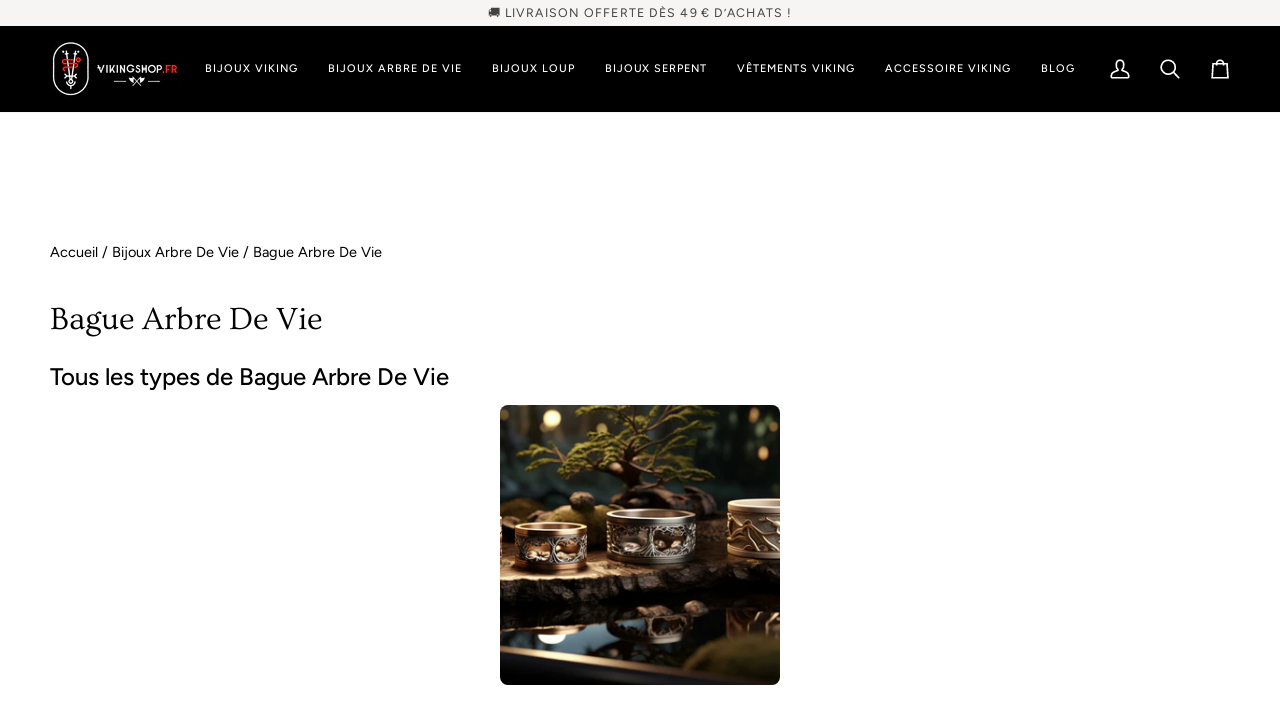

--- FILE ---
content_type: text/html; charset=utf-8
request_url: https://vikingshop.fr/collections/bague-arbre-de-vie
body_size: 79789
content:
<!doctype html>




<html class="no-js" lang="fr" >
<head>
  
  <meta name="google-site-verification" content="Mxer10LSaIAzXHcWUqKdIz81Q-F_kSrK6A_bIx-KQBA" />

  <meta charset="utf-8">
  <meta http-equiv="X-UA-Compatible" content="IE=edge,chrome=1">
  <meta name="viewport" content="width=device-width,initial-scale=1,viewport-fit=cover">
  <meta name="theme-color" content="#18664e">
      <link rel="canonical" href="https://vikingshop.fr/collections/bague-arbre-de-vie">
    

  
  

  
    
    

  

  

  

  
  

  

  

  <!-- ======================= Custom Theme V1.0.0 ========================= -->

  <!-- Preloading ================================================================== -->
  <link rel="preconnect" href="https://fonts.shopify.com" crossorigin>
  <link rel="preload" href="//vikingshop.fr/cdn/fonts/figtree/figtree_n4.3c0838aba1701047e60be6a99a1b0a40ce9b8419.woff2" as="font" type="font/woff2" crossorigin>
  <link rel="preload" href="//vikingshop.fr/cdn/fonts/ovo/ovo_n4.cbcdfe6a371e62394cce345894111238d5c755fe.woff2" as="font" type="font/woff2" crossorigin>
  <link rel="preload" href="//vikingshop.fr/cdn/fonts/figtree/figtree_n4.3c0838aba1701047e60be6a99a1b0a40ce9b8419.woff2" as="font" type="font/woff2" crossorigin>

  <!-- Title and description ================================================ --><link rel="shortcut icon" href="//vikingshop.fr/cdn/shop/files/favicon_ceaeb28b-8863-49bc-be71-66e7219fd28e_48x48.png?v=1744735305" type="image/png">
  <title>

    Bague Arbre de Vie
&ndash; Viking Shop
</title><meta name="description" content="Découvrez notre collection de bagues arbre de vie : argent, acier inoxydable, or. Symbole de force, équilibre, la bague arbre de vie est un bijou intemporel.">
  <!-- /snippets/social-meta-tags.liquid --><meta property="og:site_name" content="Viking Shop">
<meta property="og:url" content="https://vikingshop.fr/collections/bague-arbre-de-vie">
<meta property="og:title" content="Bague Arbre de Vie">
<meta property="og:type" content="website">
<meta property="og:description" content="Découvrez notre collection de bagues arbre de vie : argent, acier inoxydable, or. Symbole de force, équilibre, la bague arbre de vie est un bijou intemporel."><meta property="og:image" content="http://vikingshop.fr/cdn/shop/collections/product-image-1706117132.jpg?v=1698696033">
    <meta property="og:image:secure_url" content="https://vikingshop.fr/cdn/shop/collections/product-image-1706117132.jpg?v=1698696033">
    <meta property="og:image:width" content="1800">
    <meta property="og:image:height" content="1000">


<meta name="twitter:site" content="@">
<meta name="twitter:card" content="summary_large_image">
<meta name="twitter:title" content="Bague Arbre de Vie">
<meta name="twitter:description" content="Découvrez notre collection de bagues arbre de vie : argent, acier inoxydable, or. Symbole de force, équilibre, la bague arbre de vie est un bijou intemporel."><!-- CSS ================================================================== -->
  <link href="//vikingshop.fr/cdn/shop/t/136/assets/font-settings.css?v=157528676265791713931762268428" rel="stylesheet" type="text/css" media="all" />
  <!-- /snippets/css-variables.liquid -->


<style data-shopify>

:root {
/* ================ Layout Variables ================ */






--LAYOUT-WIDTH: 1450px;
--LAYOUT-GUTTER: 24px;
--LAYOUT-GUTTER-OFFSET: -24px;
--NAV-GUTTER: 15px;
--LAYOUT-OUTER: 50px;

/* ================ Product video ================ */

--COLOR-VIDEO-BG: #f2f2f2;


/* ================ Color Variables ================ */

/* === Backgrounds ===*/
--COLOR-BG: #ffffff;
--COLOR-BG-ACCENT: #f7f5f4;

/* === Text colors ===*/
--COLOR-TEXT-DARK: #000000;
--COLOR-TEXT: #000000;
--COLOR-TEXT-LIGHT: #4d4d4d;

/* === Bright color ===*/
--COLOR-PRIMARY: #28a77f;
--COLOR-PRIMARY-HOVER: #0f7354;
--COLOR-PRIMARY-FADE: rgba(40, 167, 127, 0.05);
--COLOR-PRIMARY-FADE-HOVER: rgba(40, 167, 127, 0.1);--COLOR-PRIMARY-OPPOSITE: #ffffff;

/* === Secondary/link Color ===*/
--COLOR-SECONDARY: #18664e;
--COLOR-SECONDARY-HOVER: #062c20;
--COLOR-SECONDARY-FADE: rgba(24, 102, 78, 0.05);
--COLOR-SECONDARY-FADE-HOVER: rgba(24, 102, 78, 0.1);--COLOR-SECONDARY-OPPOSITE: #ffffff;

/* === Shades of grey ===*/
--COLOR-A5:  rgba(0, 0, 0, 0.05);
--COLOR-A10: rgba(0, 0, 0, 0.1);
--COLOR-A20: rgba(0, 0, 0, 0.2);
--COLOR-A35: rgba(0, 0, 0, 0.35);
--COLOR-A50: rgba(0, 0, 0, 0.5);
--COLOR-A80: rgba(0, 0, 0, 0.8);
--COLOR-A90: rgba(0, 0, 0, 0.9);
--COLOR-A95: rgba(0, 0, 0, 0.95);


/* ================ Inverted Color Variables ================ */

--INVERSE-BG: #424242;
--INVERSE-BG-ACCENT: #1d1d1d;

/* === Text colors ===*/
--INVERSE-TEXT-DARK: #ffffff;
--INVERSE-TEXT: #ffffff;
--INVERSE-TEXT-LIGHT: #c6c6c6;

/* === Bright color ===*/
--INVERSE-PRIMARY: #d2815f;
--INVERSE-PRIMARY-HOVER: #c35121;
--INVERSE-PRIMARY-FADE: rgba(210, 129, 95, 0.05);
--INVERSE-PRIMARY-FADE-HOVER: rgba(210, 129, 95, 0.1);--INVERSE-PRIMARY-OPPOSITE: #000000;


/* === Second Color ===*/
--INVERSE-SECONDARY: #748cab;
--INVERSE-SECONDARY-HOVER: #3f6493;
--INVERSE-SECONDARY-FADE: rgba(116, 140, 171, 0.05);
--INVERSE-SECONDARY-FADE-HOVER: rgba(116, 140, 171, 0.1);--INVERSE-SECONDARY-OPPOSITE: #ffffff;


/* === Shades of grey ===*/
--INVERSE-A5:  rgba(255, 255, 255, 0.05);
--INVERSE-A10: rgba(255, 255, 255, 0.1);
--INVERSE-A20: rgba(255, 255, 255, 0.2);
--INVERSE-A35: rgba(255, 255, 255, 0.3);
--INVERSE-A80: rgba(255, 255, 255, 0.8);
--INVERSE-A90: rgba(255, 255, 255, 0.9);
--INVERSE-A95: rgba(255, 255, 255, 0.95);


/* ================ Bright Color Variables ================ */

--BRIGHT-BG: #d2815f;
--BRIGHT-BG-ACCENT: #94553a;

/* === Text colors ===*/
--BRIGHT-TEXT-DARK: #ffffff;
--BRIGHT-TEXT: #ffffff;
--BRIGHT-TEXT-LIGHT: #f2d9cf;

/* === Bright color ===*/
--BRIGHT-PRIMARY: #ff763d;
--BRIGHT-PRIMARY-HOVER: #f04600;
--BRIGHT-PRIMARY-FADE: rgba(255, 118, 61, 0.05);
--BRIGHT-PRIMARY-FADE-HOVER: rgba(255, 118, 61, 0.1);--BRIGHT-PRIMARY-OPPOSITE: #000000;


/* === Second Color ===*/
--BRIGHT-SECONDARY: #3d5aff;
--BRIGHT-SECONDARY-HOVER: #0024f0;
--BRIGHT-SECONDARY-FADE: rgba(61, 90, 255, 0.05);
--BRIGHT-SECONDARY-FADE-HOVER: rgba(61, 90, 255, 0.1);--BRIGHT-SECONDARY-OPPOSITE: #ffffff;


/* === Shades of grey ===*/
--BRIGHT-A5:  rgba(255, 255, 255, 0.05);
--BRIGHT-A10: rgba(255, 255, 255, 0.1);
--BRIGHT-A20: rgba(255, 255, 255, 0.2);
--BRIGHT-A35: rgba(255, 255, 255, 0.3);
--BRIGHT-A80: rgba(255, 255, 255, 0.8);
--BRIGHT-A90: rgba(255, 255, 255, 0.9);
--BRIGHT-A95: rgba(255, 255, 255, 0.95);


/* === Account Bar ===*/
--COLOR-ANNOUNCEMENT-BG: #f7f5f4;
--COLOR-ANNOUNCEMENT-TEXT: #424242;

/* === Nav and dropdown link background ===*/
--COLOR-NAV: #000000;
--COLOR-NAV-TEXT: #ffffff;
--COLOR-NAV-TEXT-DARK: #d9d9d9;
--COLOR-NAV-TEXT-LIGHT: #b3b3b3;
--COLOR-NAV-BORDER: #f7f5f4;
--COLOR-NAV-A10: rgba(255, 255, 255, 0.1);
--COLOR-NAV-A50: rgba(255, 255, 255, 0.5);
--COLOR-HIGHLIGHT-LINK: #d2815f;

/* === Site Footer ===*/
--COLOR-FOOTER-BG: #424242;
--COLOR-FOOTER-TEXT: #ffffff;
--COLOR-FOOTER-A5: rgba(255, 255, 255, 0.05);
--COLOR-FOOTER-A15: rgba(255, 255, 255, 0.15);
--COLOR-FOOTER-A90: rgba(255, 255, 255, 0.9);

/* === Sub-Footer ===*/
--COLOR-SUB-FOOTER-BG: #000000;
--COLOR-SUB-FOOTER-TEXT: #dfdfdf;
--COLOR-SUB-FOOTER-A5: rgba(223, 223, 223, 0.05);
--COLOR-SUB-FOOTER-A15: rgba(223, 223, 223, 0.15);
--COLOR-SUB-FOOTER-A90: rgba(223, 223, 223, 0.9);

/* === Products ===*/
--PRODUCT-GRID-ASPECT-RATIO: 100%;

/* === Product badges ===*/
--COLOR-BADGE: #ffffff;
--COLOR-BADGE-TEXT: #424242;
--COLOR-BADGE-TEXT-DARK: #1f1919;
--COLOR-BADGE-TEXT-HOVER: #686868;
--COLOR-BADGE-HAIRLINE: #f6f6f6;

/* === Product item slider ===*/--COLOR-PRODUCT-SLIDER: #ffffff;--COLOR-PRODUCT-SLIDER-OPPOSITE: rgba(13, 13, 13, 0.06);/* === disabled form colors ===*/
--COLOR-DISABLED-BG: #e6e6e6;
--COLOR-DISABLED-TEXT: #a6a6a6;

--INVERSE-DISABLED-BG: #555555;
--INVERSE-DISABLED-TEXT: #848484;


/* === Tailwind RGBA Palette ===*/
--RGB-CANVAS: 255 255 255;
--RGB-CONTENT: 0 0 0;
--RGB-PRIMARY: 40 167 127;
--RGB-SECONDARY: 24 102 78;

--RGB-DARK-CANVAS: 66 66 66;
--RGB-DARK-CONTENT: 255 255 255;
--RGB-DARK-PRIMARY: 210 129 95;
--RGB-DARK-SECONDARY: 116 140 171;

--RGB-BRIGHT-CANVAS: 210 129 95;
--RGB-BRIGHT-CONTENT: 255 255 255;
--RGB-BRIGHT-PRIMARY: 255 118 61;
--RGB-BRIGHT-SECONDARY: 61 90 255;

--RGB-PRIMARY-CONTRAST: 255 255 255;
--RGB-SECONDARY-CONTRAST: 255 255 255;

--RGB-DARK-PRIMARY-CONTRAST: 0 0 0;
--RGB-DARK-SECONDARY-CONTRAST: 255 255 255;

--RGB-BRIGHT-PRIMARY-CONTRAST: 0 0 0;
--RGB-BRIGHT-SECONDARY-CONTRAST: 255 255 255;


/* === Button Radius === */
--BUTTON-RADIUS: 2px;


/* === Icon Stroke Width === */
--ICON-STROKE-WIDTH: 2px;


/* ================ Typography ================ */

--FONT-STACK-BODY: Figtree, sans-serif;
--FONT-STYLE-BODY: normal;
--FONT-WEIGHT-BODY: 400;
--FONT-WEIGHT-BODY-BOLD: 500;
--FONT-ADJUST-BODY: 1.0;

  --FONT-BODY-TRANSFORM: none;
  --FONT-BODY-LETTER-SPACING: normal;


--FONT-STACK-HEADING: Ovo, serif;
--FONT-STYLE-HEADING: normal;
--FONT-WEIGHT-HEADING: 400;
--FONT-WEIGHT-HEADING-BOLD: 700;
--FONT-ADJUST-HEADING: 1.0;

  --FONT-HEADING-TRANSFORM: none;
  --FONT-HEADING-LETTER-SPACING: normal;


--FONT-STACK-ACCENT: Figtree, serif;
--FONT-STYLE-ACCENT: normal;
--FONT-WEIGHT-ACCENT: 400;
--FONT-WEIGHT-ACCENT-BOLD: 500;
--FONT-ADJUST-ACCENT: 0.95;

  --FONT-ACCENT-TRANSFORM: uppercase;
  --FONT-ACCENT-LETTER-SPACING: 0.09em;

--TYPE-STACK-NAV: Figtree, sans-serif;
--TYPE-STYLE-NAV: normal;
--TYPE-ADJUST-NAV: 0.95;
--TYPE-WEIGHT-NAV: 500;

  --FONT-NAV-TRANSFORM: uppercase;
  --FONT-NAV-LETTER-SPACING: 0.09em;

--TYPE-STACK-BUTTON: Figtree, sans-serif;
--TYPE-STYLE-BUTTON: normal;
--TYPE-ADJUST-BUTTON: 0.95;
--TYPE-WEIGHT-BUTTON: 500;

  --FONT-BUTTON-TRANSFORM: uppercase;
  --FONT-BUTTON-LETTER-SPACING: 0.09em;

--TYPE-STACK-KICKER: Figtree, sans-serif;
--TYPE-STYLE-KICKER: normal;
--TYPE-ADJUST-KICKER: 0.95;
--TYPE-WEIGHT-KICKER: 500;

  --FONT-KICKER-TRANSFORM: uppercase;
  --FONT-KICKER-LETTER-SPACING: 0.09em;



--ICO-SELECT: url('//vikingshop.fr/cdn/shop/t/136/assets/ico-select.svg?v=26931893413358651981762268429');


/* ================ Photo correction ================ */
--PHOTO-CORRECTION: 100%;



}


/* ================ Typography ================ */
/* ================ type-scale.com ============ */

/* 1.16 base 13 */
:root {
 --font-1: 10px;
 --font-2: 11.3px;
 --font-3: 12px;
 --font-4: 13px;
 --font-5: 15.5px;
 --font-6: 17px;
 --font-7: 20px;
 --font-8: 23.5px;
 --font-9: 27px;
 --font-10:32px;
 --font-11:37px;
 --font-12:43px;
 --font-13:49px;
 --font-14:57px;
 --font-15:67px;
}

/* 1.175 base 13.5 */
@media only screen and (min-width: 480px) and (max-width: 1099px) {
  :root {
    --font-1: 10px;
    --font-2: 11.5px;
    --font-3: 12.5px;
    --font-4: 13.5px;
    --font-5: 16px;
    --font-6: 18px;
    --font-7: 21px;
    --font-8: 25px;
    --font-9: 29px;
    --font-10:34px;
    --font-11:40px;
    --font-12:47px;
    --font-13:56px;
    --font-14:65px;
   --font-15:77px;
  }
}
/* 1.22 base 14.5 */
@media only screen and (min-width: 1100px) {
  :root {
    --font-1: 10px;
    --font-2: 11.5px;
    --font-3: 13px;
    --font-4: 14.5px;
    --font-5: 17.5px;
    --font-6: 22px;
    --font-7: 26px;
    --font-8: 32px;
    --font-9: 39px;
    --font-10:48px;
    --font-11:58px;
    --font-12:71px;
    --font-13:87px;
    --font-14:106px;
    --font-15:129px;
 }
}


</style>

  <link href="//vikingshop.fr/cdn/shop/t/136/assets/theme.css?v=25458869412128840531762268393" rel="stylesheet" type="text/css" media="all" />

  <script>
    document.documentElement.className = document.documentElement.className.replace('no-js', 'js');

    
      document.documentElement.classList.add('aos-initialized');let root = '/';
    if (root[root.length - 1] !== '/') {
      root = `${root}/`;
    }
    var theme = {
      routes: {
        root_url: root,
        cart: '/cart',
        cart_add_url: '/cart/add',
        product_recommendations_url: '/recommendations/products',
        account_addresses_url: '/account/addresses',
        predictive_search_url: '/search/suggest'
      },
      state: {
        cartOpen: null,
      },
      sizes: {
        small: 480,
        medium: 768,
        large: 1100,
        widescreen: 1400
      },
      assets: {
        photoswipe: '//vikingshop.fr/cdn/shop/t/136/assets/photoswipe.js?v=169308975333299535361762268393',
        smoothscroll: '//vikingshop.fr/cdn/shop/t/136/assets/smoothscroll.js?v=37906625415260927261762268393',
        swatches: '//vikingshop.fr/cdn/shop/t/136/assets/swatches.json?v=661681077486314441762268393',
        noImage: '//vikingshop.fr/cdn/shopifycloud/storefront/assets/no-image-2048-a2addb12.gif',
        
        
        base: '//vikingshop.fr/cdn/shop/t/136/assets/'
        
      },
      strings: {
        swatchesKey: "Couleur",
        addToCart: "Ajouter au panier",
        estimateShipping: "Estimation des frais de port",
        noShippingAvailable: "Nous ne livrons pas à cette destination.",
        free: "Libérer",
        from: "À partir de",
        preOrder: "Pré-commander",
        soldOut: "Épuisé",
        sale: "Soldes",
        subscription: "Abonnement",
        unavailable: "Non disponible",
        unitPrice: "Prix ​​unitaire",
        unitPriceSeparator: "par",
        stockout: "Tout le stock disponible est dans le panier",
        products: "Produits",
        pages: "Pages",
        collections: "Collections",
        resultsFor: "Résultats pour",
        noResultsFor: "Aucun résultat pour",
        articles: "Articles",
        successMessage: "Lien copié dans le presse-papiers",
      },
      settings: {
        badge_sale_type: "dollar",
        animate_hover: true,
        animate_scroll: true,
        show_locale_desktop: null,
        show_locale_mobile: null,
        show_currency_desktop: null,
        show_currency_mobile: null,
        currency_select_type: "country",
        currency_code_enable: false,
        cycle_images_hover_delay: 1.5
      },
      info: {
        name: 'Custom-Theme'
      },
      version: '1.0.0',
      moneyFormat: "\u003cspan class=money\u003e {{amount}} €\u003c\/span\u003e",
      shopCurrency: "EUR",
      currencyCode: "EUR"
    }
    let windowInnerHeight = window.innerHeight;
    document.documentElement.style.setProperty('--full-screen', `${windowInnerHeight}px`);
    document.documentElement.style.setProperty('--three-quarters', `${windowInnerHeight * 0.75}px`);
    document.documentElement.style.setProperty('--two-thirds', `${windowInnerHeight * 0.66}px`);
    document.documentElement.style.setProperty('--one-half', `${windowInnerHeight * 0.5}px`);
    document.documentElement.style.setProperty('--one-third', `${windowInnerHeight * 0.33}px`);
    document.documentElement.style.setProperty('--one-fifth', `${windowInnerHeight * 0.2}px`);

    window.isRTL = document.documentElement.getAttribute('dir') === 'rtl';
  </script><!-- Theme Javascript ============================================================== -->
  <script src="//vikingshop.fr/cdn/shop/t/136/assets/vendor.js?v=69555399850987115801762268393" defer="defer"></script>
  <script src="//vikingshop.fr/cdn/shop/t/136/assets/theme.js?v=23811354911939314141762268393" defer="defer"></script>

  <script>
    (function () {
      function onPageShowEvents() {
        if ('requestIdleCallback' in window) {
          requestIdleCallback(initCartEvent, { timeout: 500 })
        } else {
          initCartEvent()
        }
        function initCartEvent(){
          window.fetch(window.theme.routes.cart + '.js')
          .then((response) => {
            if(!response.ok){
              throw {status: response.statusText};
            }
            return response.json();
          })
          .then((response) => {
            document.dispatchEvent(new CustomEvent('theme:cart:change', {
              detail: {
                cart: response,
              },
              bubbles: true,
            }));
            return response;
          })
          .catch((e) => {
            console.error(e);
          });
        }
      };
      window.onpageshow = onPageShowEvents;
    })();
  </script>

  <script type="text/javascript">
    if (window.MSInputMethodContext && document.documentMode) {
      var scripts = document.getElementsByTagName('script')[0];
      var polyfill = document.createElement("script");
      polyfill.defer = true;
      polyfill.src = "//vikingshop.fr/cdn/shop/t/136/assets/ie11.js?v=144489047535103983231762268393";

      scripts.parentNode.insertBefore(polyfill, scripts);
    }
  </script>

  <!-- Shopify app scripts =========================================================== -->
  <script>window.performance && window.performance.mark && window.performance.mark('shopify.content_for_header.start');</script><meta name="facebook-domain-verification" content="9odi49yw9cx95e4vhegws9k87hdcul">
<meta id="shopify-digital-wallet" name="shopify-digital-wallet" content="/27954706/digital_wallets/dialog">
<meta name="shopify-checkout-api-token" content="880a10796e1e8c221970d22269160052">
<meta id="in-context-paypal-metadata" data-shop-id="27954706" data-venmo-supported="false" data-environment="production" data-locale="fr_FR" data-paypal-v4="true" data-currency="EUR">
<link rel="alternate" type="application/atom+xml" title="Feed" href="/collections/bague-arbre-de-vie.atom" />
<link rel="next" href="/collections/bague-arbre-de-vie?page=2">
<link rel="alternate" type="application/json+oembed" href="https://vikingshop.fr/collections/bague-arbre-de-vie.oembed">
<script async="async" src="/checkouts/internal/preloads.js?locale=fr-FR"></script>
<script id="shopify-features" type="application/json">{"accessToken":"880a10796e1e8c221970d22269160052","betas":["rich-media-storefront-analytics"],"domain":"vikingshop.fr","predictiveSearch":true,"shopId":27954706,"locale":"fr"}</script>
<script>var Shopify = Shopify || {};
Shopify.shop = "vikg-shop.myshopify.com";
Shopify.locale = "fr";
Shopify.currency = {"active":"EUR","rate":"1.0"};
Shopify.country = "FR";
Shopify.theme = {"name":"theme-novembre","id":179328319816,"schema_name":"Custom Theme","schema_version":"1.0.0","theme_store_id":null,"role":"main"};
Shopify.theme.handle = "null";
Shopify.theme.style = {"id":null,"handle":null};
Shopify.cdnHost = "vikingshop.fr/cdn";
Shopify.routes = Shopify.routes || {};
Shopify.routes.root = "/";</script>
<script type="module">!function(o){(o.Shopify=o.Shopify||{}).modules=!0}(window);</script>
<script>!function(o){function n(){var o=[];function n(){o.push(Array.prototype.slice.apply(arguments))}return n.q=o,n}var t=o.Shopify=o.Shopify||{};t.loadFeatures=n(),t.autoloadFeatures=n()}(window);</script>
<script id="shop-js-analytics" type="application/json">{"pageType":"collection"}</script>
<script defer="defer" async type="module" src="//vikingshop.fr/cdn/shopifycloud/shop-js/modules/v2/client.init-shop-cart-sync_XvpUV7qp.fr.esm.js"></script>
<script defer="defer" async type="module" src="//vikingshop.fr/cdn/shopifycloud/shop-js/modules/v2/chunk.common_C2xzKNNs.esm.js"></script>
<script type="module">
  await import("//vikingshop.fr/cdn/shopifycloud/shop-js/modules/v2/client.init-shop-cart-sync_XvpUV7qp.fr.esm.js");
await import("//vikingshop.fr/cdn/shopifycloud/shop-js/modules/v2/chunk.common_C2xzKNNs.esm.js");

  window.Shopify.SignInWithShop?.initShopCartSync?.({"fedCMEnabled":true,"windoidEnabled":true});

</script>
<script>(function() {
  var isLoaded = false;
  function asyncLoad() {
    if (isLoaded) return;
    isLoaded = true;
    var urls = ["https:\/\/cdn.vstar.app\/static\/js\/thankyou.js?shop=vikg-shop.myshopify.com","\/\/cdn.shopify.com\/proxy\/d6b269a8691d9577befb04dbf869d44a109dc9b8f0a301456225bdae7437e122\/api.goaffpro.com\/loader.js?shop=vikg-shop.myshopify.com\u0026sp-cache-control=cHVibGljLCBtYXgtYWdlPTkwMA","https:\/\/s3.eu-west-1.amazonaws.com\/production-klarna-il-shopify-osm\/0b7fe7c4a98ef8166eeafee767bc667686567a25\/vikg-shop.myshopify.com-1764545484949.js?shop=vikg-shop.myshopify.com"];
    for (var i = 0; i < urls.length; i++) {
      var s = document.createElement('script');
      s.type = 'text/javascript';
      s.async = true;
      s.src = urls[i];
      var x = document.getElementsByTagName('script')[0];
      x.parentNode.insertBefore(s, x);
    }
  };
  if(window.attachEvent) {
    window.attachEvent('onload', asyncLoad);
  } else {
    window.addEventListener('load', asyncLoad, false);
  }
})();</script>
<script id="__st">var __st={"a":27954706,"offset":3600,"reqid":"43e45e13-1238-4400-8abe-6ae8dee5c2d1-1768726961","pageurl":"vikingshop.fr\/collections\/bague-arbre-de-vie","u":"4acb6c8762c3","p":"collection","rtyp":"collection","rid":600602706248};</script>
<script>window.ShopifyPaypalV4VisibilityTracking = true;</script>
<script id="captcha-bootstrap">!function(){'use strict';const t='contact',e='account',n='new_comment',o=[[t,t],['blogs',n],['comments',n],[t,'customer']],c=[[e,'customer_login'],[e,'guest_login'],[e,'recover_customer_password'],[e,'create_customer']],r=t=>t.map((([t,e])=>`form[action*='/${t}']:not([data-nocaptcha='true']) input[name='form_type'][value='${e}']`)).join(','),a=t=>()=>t?[...document.querySelectorAll(t)].map((t=>t.form)):[];function s(){const t=[...o],e=r(t);return a(e)}const i='password',u='form_key',d=['recaptcha-v3-token','g-recaptcha-response','h-captcha-response',i],f=()=>{try{return window.sessionStorage}catch{return}},m='__shopify_v',_=t=>t.elements[u];function p(t,e,n=!1){try{const o=window.sessionStorage,c=JSON.parse(o.getItem(e)),{data:r}=function(t){const{data:e,action:n}=t;return t[m]||n?{data:e,action:n}:{data:t,action:n}}(c);for(const[e,n]of Object.entries(r))t.elements[e]&&(t.elements[e].value=n);n&&o.removeItem(e)}catch(o){console.error('form repopulation failed',{error:o})}}const l='form_type',E='cptcha';function T(t){t.dataset[E]=!0}const w=window,h=w.document,L='Shopify',v='ce_forms',y='captcha';let A=!1;((t,e)=>{const n=(g='f06e6c50-85a8-45c8-87d0-21a2b65856fe',I='https://cdn.shopify.com/shopifycloud/storefront-forms-hcaptcha/ce_storefront_forms_captcha_hcaptcha.v1.5.2.iife.js',D={infoText:'Protégé par hCaptcha',privacyText:'Confidentialité',termsText:'Conditions'},(t,e,n)=>{const o=w[L][v],c=o.bindForm;if(c)return c(t,g,e,D).then(n);var r;o.q.push([[t,g,e,D],n]),r=I,A||(h.body.append(Object.assign(h.createElement('script'),{id:'captcha-provider',async:!0,src:r})),A=!0)});var g,I,D;w[L]=w[L]||{},w[L][v]=w[L][v]||{},w[L][v].q=[],w[L][y]=w[L][y]||{},w[L][y].protect=function(t,e){n(t,void 0,e),T(t)},Object.freeze(w[L][y]),function(t,e,n,w,h,L){const[v,y,A,g]=function(t,e,n){const i=e?o:[],u=t?c:[],d=[...i,...u],f=r(d),m=r(i),_=r(d.filter((([t,e])=>n.includes(e))));return[a(f),a(m),a(_),s()]}(w,h,L),I=t=>{const e=t.target;return e instanceof HTMLFormElement?e:e&&e.form},D=t=>v().includes(t);t.addEventListener('submit',(t=>{const e=I(t);if(!e)return;const n=D(e)&&!e.dataset.hcaptchaBound&&!e.dataset.recaptchaBound,o=_(e),c=g().includes(e)&&(!o||!o.value);(n||c)&&t.preventDefault(),c&&!n&&(function(t){try{if(!f())return;!function(t){const e=f();if(!e)return;const n=_(t);if(!n)return;const o=n.value;o&&e.removeItem(o)}(t);const e=Array.from(Array(32),(()=>Math.random().toString(36)[2])).join('');!function(t,e){_(t)||t.append(Object.assign(document.createElement('input'),{type:'hidden',name:u})),t.elements[u].value=e}(t,e),function(t,e){const n=f();if(!n)return;const o=[...t.querySelectorAll(`input[type='${i}']`)].map((({name:t})=>t)),c=[...d,...o],r={};for(const[a,s]of new FormData(t).entries())c.includes(a)||(r[a]=s);n.setItem(e,JSON.stringify({[m]:1,action:t.action,data:r}))}(t,e)}catch(e){console.error('failed to persist form',e)}}(e),e.submit())}));const S=(t,e)=>{t&&!t.dataset[E]&&(n(t,e.some((e=>e===t))),T(t))};for(const o of['focusin','change'])t.addEventListener(o,(t=>{const e=I(t);D(e)&&S(e,y())}));const B=e.get('form_key'),M=e.get(l),P=B&&M;t.addEventListener('DOMContentLoaded',(()=>{const t=y();if(P)for(const e of t)e.elements[l].value===M&&p(e,B);[...new Set([...A(),...v().filter((t=>'true'===t.dataset.shopifyCaptcha))])].forEach((e=>S(e,t)))}))}(h,new URLSearchParams(w.location.search),n,t,e,['guest_login'])})(!0,!0)}();</script>
<script integrity="sha256-4kQ18oKyAcykRKYeNunJcIwy7WH5gtpwJnB7kiuLZ1E=" data-source-attribution="shopify.loadfeatures" defer="defer" src="//vikingshop.fr/cdn/shopifycloud/storefront/assets/storefront/load_feature-a0a9edcb.js" crossorigin="anonymous"></script>
<script data-source-attribution="shopify.dynamic_checkout.dynamic.init">var Shopify=Shopify||{};Shopify.PaymentButton=Shopify.PaymentButton||{isStorefrontPortableWallets:!0,init:function(){window.Shopify.PaymentButton.init=function(){};var t=document.createElement("script");t.src="https://vikingshop.fr/cdn/shopifycloud/portable-wallets/latest/portable-wallets.fr.js",t.type="module",document.head.appendChild(t)}};
</script>
<script data-source-attribution="shopify.dynamic_checkout.buyer_consent">
  function portableWalletsHideBuyerConsent(e){var t=document.getElementById("shopify-buyer-consent"),n=document.getElementById("shopify-subscription-policy-button");t&&n&&(t.classList.add("hidden"),t.setAttribute("aria-hidden","true"),n.removeEventListener("click",e))}function portableWalletsShowBuyerConsent(e){var t=document.getElementById("shopify-buyer-consent"),n=document.getElementById("shopify-subscription-policy-button");t&&n&&(t.classList.remove("hidden"),t.removeAttribute("aria-hidden"),n.addEventListener("click",e))}window.Shopify?.PaymentButton&&(window.Shopify.PaymentButton.hideBuyerConsent=portableWalletsHideBuyerConsent,window.Shopify.PaymentButton.showBuyerConsent=portableWalletsShowBuyerConsent);
</script>
<script data-source-attribution="shopify.dynamic_checkout.cart.bootstrap">document.addEventListener("DOMContentLoaded",(function(){function t(){return document.querySelector("shopify-accelerated-checkout-cart, shopify-accelerated-checkout")}if(t())Shopify.PaymentButton.init();else{new MutationObserver((function(e,n){t()&&(Shopify.PaymentButton.init(),n.disconnect())})).observe(document.body,{childList:!0,subtree:!0})}}));
</script>
<link id="shopify-accelerated-checkout-styles" rel="stylesheet" media="screen" href="https://vikingshop.fr/cdn/shopifycloud/portable-wallets/latest/accelerated-checkout-backwards-compat.css" crossorigin="anonymous">
<style id="shopify-accelerated-checkout-cart">
        #shopify-buyer-consent {
  margin-top: 1em;
  display: inline-block;
  width: 100%;
}

#shopify-buyer-consent.hidden {
  display: none;
}

#shopify-subscription-policy-button {
  background: none;
  border: none;
  padding: 0;
  text-decoration: underline;
  font-size: inherit;
  cursor: pointer;
}

#shopify-subscription-policy-button::before {
  box-shadow: none;
}

      </style>
<script id="sections-script" data-sections="pxu-faq-with-image" defer="defer" src="//vikingshop.fr/cdn/shop/t/136/compiled_assets/scripts.js?v=15001"></script>
<script>window.performance && window.performance.mark && window.performance.mark('shopify.content_for_header.end');</script>

  <!-- Flickity -->
  <link rel="stylesheet" href="https://unpkg.com/flickity@2/dist/flickity.min.css">
  <script src="https://unpkg.com/flickity@2/dist/flickity.pkgd.min.js" defer></script>

  <!-- pxu-sections-css start DO NOT EDIT --><link href="//vikingshop.fr/cdn/shop/t/136/assets/pxu-sections.css?v=47263561514360652261762268393" rel="stylesheet" type="text/css" media="all" /><!-- DO NOT EDIT pxu-sections-css end-->
<!-- BEGIN app block: shopify://apps/pandectes-gdpr/blocks/banner/58c0baa2-6cc1-480c-9ea6-38d6d559556a -->
  
    
      <!-- TCF is active, scripts are loaded above -->
      
      <script>
        
          window.PandectesSettings = {"store":{"id":27954706,"plan":"plus","theme":"Viking","primaryLocale":"fr","adminMode":false,"headless":false,"storefrontRootDomain":"","checkoutRootDomain":"","storefrontAccessToken":""},"tsPublished":1743674041,"declaration":{"showPurpose":false,"showProvider":false,"showDateGenerated":false},"language":{"unpublished":[],"languageMode":"Single","fallbackLanguage":"fr","languageDetection":"browser","languagesSupported":[]},"texts":{"managed":{"headerText":{"fr":"Nous respectons votre vie privée"},"consentText":{"fr":"<br>Viking Shop utilise des cookies pour optimiser votre expérience, analyser nos performances et offrir du contenu personnalisé.</br> <br>Certains cookies sont essentiels et ne peuvent être désactivés. Les cookies tiers nous aident à adapter les publicités et le contenu selon vos habitudes de navigation.</br> Gérez vos préférences de cookies ici."},"linkText":{"fr":"Apprendre encore plus"},"imprintText":{"fr":"Imprimer"},"googleLinkText":{"fr":"Conditions de confidentialité de Google"},"allowButtonText":{"fr":"J'accepte"},"denyButtonText":{"fr":"Déclin"},"dismissButtonText":{"fr":"D'accord"},"leaveSiteButtonText":{"fr":"Quitter ce site"},"preferencesButtonText":{"fr":"Préférences"},"cookiePolicyText":{"fr":"Politique de cookies"},"preferencesPopupTitleText":{"fr":"Gérer les préférences de consentement"},"preferencesPopupIntroText":{"fr":"Nous utilisons des cookies pour optimiser les fonctionnalités du site Web, analyser les performances et vous offrir une expérience personnalisée. Certains cookies sont indispensables au bon fonctionnement et au bon fonctionnement du site. Ces cookies ne peuvent pas être désactivés. Dans cette fenêtre, vous pouvez gérer votre préférence de cookies."},"preferencesPopupSaveButtonText":{"fr":"Enregistrer les préférences"},"preferencesPopupCloseButtonText":{"fr":"Fermer"},"preferencesPopupAcceptAllButtonText":{"fr":"Accepter tout"},"preferencesPopupRejectAllButtonText":{"fr":"Tout rejeter"},"cookiesDetailsText":{"fr":"Détails des cookies"},"preferencesPopupAlwaysAllowedText":{"fr":"Toujours activé"},"accessSectionParagraphText":{"fr":"Vous avez le droit de pouvoir accéder à vos données à tout moment."},"accessSectionTitleText":{"fr":"Portabilité des données"},"accessSectionAccountInfoActionText":{"fr":"Données personnelles"},"accessSectionDownloadReportActionText":{"fr":"Tout télécharger"},"accessSectionGDPRRequestsActionText":{"fr":"Demandes des personnes concernées"},"accessSectionOrdersRecordsActionText":{"fr":"Ordres"},"rectificationSectionParagraphText":{"fr":"Vous avez le droit de demander la mise à jour de vos données chaque fois que vous le jugez approprié."},"rectificationSectionTitleText":{"fr":"Rectification des données"},"rectificationCommentPlaceholder":{"fr":"Décrivez ce que vous souhaitez mettre à jour"},"rectificationCommentValidationError":{"fr":"Un commentaire est requis"},"rectificationSectionEditAccountActionText":{"fr":"Demander une mise à jour"},"erasureSectionTitleText":{"fr":"Droit à l'oubli"},"erasureSectionParagraphText":{"fr":"Vous avez le droit de demander que toutes vos données soient effacées. Après cela, vous ne pourrez plus accéder à votre compte."},"erasureSectionRequestDeletionActionText":{"fr":"Demander la suppression des données personnelles"},"consentDate":{"fr":"Date de consentement"},"consentId":{"fr":"ID de consentement"},"consentSectionChangeConsentActionText":{"fr":"Modifier la préférence de consentement"},"consentSectionConsentedText":{"fr":"Vous avez consenti à la politique de cookies de ce site Web sur"},"consentSectionNoConsentText":{"fr":"Vous n'avez pas consenti à la politique de cookies de ce site Web."},"consentSectionTitleText":{"fr":"Votre consentement aux cookies"},"consentStatus":{"fr":"Préférence de consentement"},"confirmationFailureMessage":{"fr":"Votre demande n'a pas été vérifiée. Veuillez réessayer et si le problème persiste, contactez le propriétaire du magasin pour obtenir de l'aide"},"confirmationFailureTitle":{"fr":"Un problème est survenu"},"confirmationSuccessMessage":{"fr":"Nous reviendrons rapidement vers vous quant à votre demande."},"confirmationSuccessTitle":{"fr":"Votre demande est vérifiée"},"guestsSupportEmailFailureMessage":{"fr":"Votre demande n'a pas été soumise. Veuillez réessayer et si le problème persiste, contactez le propriétaire du magasin pour obtenir de l'aide."},"guestsSupportEmailFailureTitle":{"fr":"Un problème est survenu"},"guestsSupportEmailPlaceholder":{"fr":"Adresse e-mail"},"guestsSupportEmailSuccessMessage":{"fr":"Si vous êtes inscrit en tant que client de ce magasin, vous recevrez bientôt un e-mail avec des instructions sur la marche à suivre."},"guestsSupportEmailSuccessTitle":{"fr":"Merci pour votre requête"},"guestsSupportEmailValidationError":{"fr":"L'email n'est pas valide"},"guestsSupportInfoText":{"fr":"Veuillez vous connecter avec votre compte client pour continuer."},"submitButton":{"fr":"Soumettre"},"submittingButton":{"fr":"Soumission..."},"cancelButton":{"fr":"Annuler"},"declIntroText":{"fr":"Nous utilisons des cookies pour optimiser les fonctionnalités du site Web, analyser les performances et vous offrir une expérience personnalisée. Certains cookies sont indispensables au bon fonctionnement et au bon fonctionnement du site Web. Ces cookies ne peuvent pas être désactivés. Dans cette fenêtre, vous pouvez gérer vos préférences en matière de cookies."},"declName":{"fr":"Nom"},"declPurpose":{"fr":"But"},"declType":{"fr":"Type"},"declRetention":{"fr":"Rétention"},"declProvider":{"fr":"Fournisseur"},"declFirstParty":{"fr":"Première partie"},"declThirdParty":{"fr":"Tierce partie"},"declSeconds":{"fr":"secondes"},"declMinutes":{"fr":"minutes"},"declHours":{"fr":"heures"},"declDays":{"fr":"jours"},"declMonths":{"fr":"mois"},"declYears":{"fr":"années"},"declSession":{"fr":"Session"},"declDomain":{"fr":"Domaine"},"declPath":{"fr":"Chemin"}},"categories":{"strictlyNecessaryCookiesTitleText":{"fr":"Cookies strictement nécessaires"},"strictlyNecessaryCookiesDescriptionText":{"fr":"Ces cookies sont essentiels pour vous permettre de vous déplacer sur le site Web et d'utiliser ses fonctionnalités, telles que l'accès aux zones sécurisées du site Web. Le site Web ne peut pas fonctionner correctement sans ces cookies."},"functionalityCookiesTitleText":{"fr":"Cookies fonctionnels"},"functionalityCookiesDescriptionText":{"fr":"Ces cookies permettent au site de fournir des fonctionnalités et une personnalisation améliorées. Ils peuvent être définis par nous ou par des fournisseurs tiers dont nous avons ajouté les services à nos pages. Si vous n'autorisez pas ces cookies, certains ou tous ces services peuvent ne pas fonctionner correctement."},"performanceCookiesTitleText":{"fr":"Cookies de performances"},"performanceCookiesDescriptionText":{"fr":"Ces cookies nous permettent de surveiller et d'améliorer les performances de notre site Web. Par exemple, ils nous permettent de compter les visites, d'identifier les sources de trafic et de voir quelles parties du site sont les plus populaires."},"targetingCookiesTitleText":{"fr":"Ciblage des cookies"},"targetingCookiesDescriptionText":{"fr":"Ces cookies peuvent être installés via notre site par nos partenaires publicitaires. Ils peuvent être utilisés par ces sociétés pour établir un profil de vos intérêts et vous montrer des publicités pertinentes sur d'autres sites. Ils ne stockent pas directement d'informations personnelles, mais sont basés sur l'identification unique de votre navigateur et de votre appareil Internet. Si vous n'autorisez pas ces cookies, vous bénéficierez d'une publicité moins ciblée."},"unclassifiedCookiesTitleText":{"fr":"Cookies non classés"},"unclassifiedCookiesDescriptionText":{"fr":"Les cookies non classés sont des cookies que nous sommes en train de classer avec les fournisseurs de cookies individuels."}},"auto":{}},"library":{"previewMode":false,"fadeInTimeout":0,"defaultBlocked":7,"showLink":true,"showImprintLink":false,"showGoogleLink":false,"enabled":true,"cookie":{"expiryDays":365,"secure":true,"domain":""},"dismissOnScroll":false,"dismissOnWindowClick":false,"dismissOnTimeout":false,"palette":{"popup":{"background":"#EFEFEF","backgroundForCalculations":{"a":1,"b":239,"g":239,"r":239},"text":"#404040"},"button":{"background":"#8EC760","backgroundForCalculations":{"a":1,"b":96,"g":199,"r":142},"text":"#FFFFFF","textForCalculation":{"a":1,"b":255,"g":255,"r":255},"border":"transparent"}},"content":{"href":"https://vikingshop.fr/pages/politique-de-confidentialite","imprintHref":"/","close":"&#10005;","target":"","logo":""},"window":"<div role=\"dialog\" aria-live=\"polite\" aria-label=\"cookieconsent\" aria-describedby=\"cookieconsent:desc\" id=\"pandectes-banner\" class=\"cc-window-wrapper cc-overlay-wrapper\"><div class=\"pd-cookie-banner-window cc-window {{classes}}\"><!--googleoff: all-->{{children}}<!--googleon: all--></div></div>","compliance":{"custom":"<div class=\"cc-compliance cc-highlight\">{{preferences}}{{allow}}</div>"},"type":"custom","layouts":{"basic":"{{header}}{{messagelink}}{{compliance}}"},"position":"overlay","theme":"block","revokable":false,"animateRevokable":false,"revokableReset":false,"revokableLogoUrl":"https://vikg-shop.myshopify.com/cdn/shop/files/pandectes-reopen-logo.png","revokablePlacement":"bottom-right","revokableMarginHorizontal":15,"revokableMarginVertical":15,"static":false,"autoAttach":true,"hasTransition":false,"blacklistPage":[""],"elements":{"close":"<button aria-label=\"dismiss cookie message\" type=\"button\" tabindex=\"0\" class=\"cc-close\">{{close}}</button>","dismiss":"<button aria-label=\"dismiss cookie message\" type=\"button\" tabindex=\"0\" class=\"cc-btn cc-btn-decision cc-dismiss\">{{dismiss}}</button>","allow":"<button aria-label=\"allow cookies\" type=\"button\" tabindex=\"0\" class=\"cc-btn cc-btn-decision cc-allow\">{{allow}}</button>","deny":"<button aria-label=\"deny cookies\" type=\"button\" tabindex=\"0\" class=\"cc-btn cc-btn-decision cc-deny\">{{deny}}</button>","preferences":"<button aria-label=\"settings cookies\" tabindex=\"0\" type=\"button\" class=\"cc-btn cc-settings\" onclick=\"Pandectes.fn.openPreferences()\">{{preferences}}</button>"}},"geolocation":{"brOnly":false,"caOnly":false,"euOnly":true,"canadaOnly":false},"dsr":{"guestsSupport":true,"accessSectionDownloadReportAuto":false},"banner":{"resetTs":1663327219,"extraCss":"        .cc-banner-logo {max-width: 24em!important;}    @media(min-width: 768px) {.cc-window.cc-floating{max-width: 24em!important;width: 24em!important;}}    .cc-message, .pd-cookie-banner-window .cc-header, .cc-logo {text-align: center}    .cc-window-wrapper{z-index: 2147483647;-webkit-transition: opacity 1s ease;  transition: opacity 1s ease;}    .cc-window{z-index: 2147483647;font-family: inherit;}    .pd-cookie-banner-window .cc-header{font-family: inherit;}    .pd-cp-ui{font-family: inherit; background-color: #EFEFEF;color:#404040;}    button.pd-cp-btn, a.pd-cp-btn{background-color:#8EC760;color:#FFFFFF!important;}    input + .pd-cp-preferences-slider{background-color: rgba(64, 64, 64, 0.3)}    .pd-cp-scrolling-section::-webkit-scrollbar{background-color: rgba(64, 64, 64, 0.3)}    input:checked + .pd-cp-preferences-slider{background-color: rgba(64, 64, 64, 1)}    .pd-cp-scrolling-section::-webkit-scrollbar-thumb {background-color: rgba(64, 64, 64, 1)}    .pd-cp-ui-close{color:#404040;}    .pd-cp-preferences-slider:before{background-color: #EFEFEF}    .pd-cp-title:before {border-color: #404040!important}    .pd-cp-preferences-slider{background-color:#404040}    .pd-cp-toggle{color:#404040!important}    @media(max-width:699px) {.pd-cp-ui-close-top svg {fill: #404040}}    .pd-cp-toggle:hover,.pd-cp-toggle:visited,.pd-cp-toggle:active{color:#404040!important}    .pd-cookie-banner-window {}  .pd-cp-ui-rejectAll {display:none !important;}","customJavascript":{},"showPoweredBy":false,"logoHeight":40,"revokableTrigger":false,"hybridStrict":false,"cookiesBlockedByDefault":"7","isActive":true,"implicitSavePreferences":false,"cookieIcon":false,"blockBots":false,"showCookiesDetails":true,"hasTransition":false,"blockingPage":false,"showOnlyLandingPage":false,"leaveSiteUrl":"https://www.google.com","linkRespectStoreLang":false},"cookies":{"0":[{"name":"localization","type":"http","domain":"vikingshop.fr","path":"/","provider":"Shopify","firstParty":true,"retention":"1 year(s)","expires":1,"unit":"declYears","purpose":{"fr":"Localisation de boutique Shopify"}},{"name":"secure_customer_sig","type":"http","domain":"vikingshop.fr","path":"/","provider":"Shopify","firstParty":true,"retention":"1 year(s)","expires":1,"unit":"declYears","purpose":{"fr":"Utilisé en relation avec la connexion client."}},{"name":"cart_currency","type":"http","domain":"vikingshop.fr","path":"/","provider":"Shopify","firstParty":true,"retention":"14 day(s)","expires":14,"unit":"declDays","purpose":{"fr":"Le cookie est nécessaire pour la fonction de paiement et de paiement sécurisé sur le site Web. Cette fonction est fournie par shopify.com."}},{"name":"cart_sig","type":"http","domain":"vikingshop.fr","path":"/","provider":"Shopify","firstParty":true,"retention":"14 day(s)","expires":14,"unit":"declDays","purpose":{"fr":"Analyses Shopify."}},{"name":"_secure_session_id","type":"http","domain":"vikingshop.fr","path":"/","provider":"Shopify","firstParty":true,"retention":"24 hour(s)","expires":24,"unit":"declHours","purpose":{"fr":"Utilisé en relation avec la navigation dans une vitrine."}},{"name":"cart_ver","type":"http","domain":"vikingshop.fr","path":"/","provider":"Shopify","firstParty":true,"retention":"14 day(s)","expires":14,"unit":"declDays","purpose":{"fr":"Utilisé en relation avec le panier d'achat."}},{"name":"cart_ts","type":"http","domain":"vikingshop.fr","path":"/","provider":"Shopify","firstParty":true,"retention":"14 day(s)","expires":14,"unit":"declDays","purpose":{"fr":"Utilisé en relation avec le paiement."}},{"name":"_tracking_consent","type":"http","domain":".vikingshop.fr","path":"/","provider":"Shopify","firstParty":true,"retention":"1 year(s)","expires":1,"unit":"declYears","purpose":{"fr":"Préférences de suivi."}},{"name":"cart","type":"http","domain":"vikingshop.fr","path":"/","provider":"Shopify","firstParty":true,"retention":"14 day(s)","expires":14,"unit":"declDays","purpose":{"fr":"Nécessaire pour la fonctionnalité de panier d'achat sur le site Web."}}],"1":[{"name":"_orig_referrer","type":"http","domain":".vikingshop.fr","path":"/","provider":"Shopify","firstParty":true,"retention":"14 day(s)","expires":14,"unit":"declDays","purpose":{"fr":"Suit les pages de destination."}},{"name":"_landing_page","type":"http","domain":".vikingshop.fr","path":"/","provider":"Shopify","firstParty":true,"retention":"14 day(s)","expires":14,"unit":"declDays","purpose":{"fr":"Suit les pages de destination."}},{"name":"_shopify_y","type":"http","domain":".vikingshop.fr","path":"/","provider":"Shopify","firstParty":true,"retention":"1 year(s)","expires":1,"unit":"declYears","purpose":{"fr":"Analyses Shopify."}},{"name":"_y","type":"http","domain":".vikingshop.fr","path":"/","provider":"Shopify","firstParty":true,"retention":"1 year(s)","expires":1,"unit":"declYears","purpose":{"fr":"Analyses Shopify."}},{"name":"_shopify_s","type":"http","domain":".vikingshop.fr","path":"/","provider":"Shopify","firstParty":true,"retention":"30 minute(s)","expires":30,"unit":"declMinutes","purpose":{"fr":"Analyses Shopify."}},{"name":"_s","type":"http","domain":".vikingshop.fr","path":"/","provider":"Shopify","firstParty":true,"retention":"30 minute(s)","expires":30,"unit":"declMinutes","purpose":{"fr":"Analyses Shopify."}},{"name":"_shopify_sa_p","type":"http","domain":".vikingshop.fr","path":"/","provider":"Shopify","firstParty":true,"retention":"30 minute(s)","expires":30,"unit":"declMinutes","purpose":{"fr":"Analyses Shopify relatives au marketing et aux références."}},{"name":"_shopify_sa_t","type":"http","domain":".vikingshop.fr","path":"/","provider":"Shopify","firstParty":true,"retention":"30 minute(s)","expires":30,"unit":"declMinutes","purpose":{"fr":"Analyses Shopify relatives au marketing et aux références."}}],"2":[{"name":"_ga_W9WB517HLH","type":"http","domain":".vikingshop.fr","path":"/","provider":"Google","firstParty":true,"retention":"1 year(s)","expires":1,"unit":"declYears","purpose":{"fr":""}},{"name":"_ga","type":"http","domain":".vikingshop.fr","path":"/","provider":"Google","firstParty":true,"retention":"1 year(s)","expires":1,"unit":"declYears","purpose":{"fr":"Le cookie est défini par Google Analytics avec une fonctionnalité inconnue"}}],"4":[{"name":"_gcl_au","type":"http","domain":".vikingshop.fr","path":"/","provider":"Google","firstParty":true,"retention":"90 day(s)","expires":90,"unit":"declDays","purpose":{"fr":"Le cookie est placé par Google Tag Manager pour suivre les conversions."}},{"name":"_pin_unauth","type":"http","domain":".vikingshop.fr","path":"/","provider":"Pinterest","firstParty":true,"retention":"1 year(s)","expires":1,"unit":"declYears","purpose":{"fr":""}},{"name":"test_cookie","type":"http","domain":".doubleclick.net","path":"/","provider":"Google","firstParty":false,"retention":"15 minute(s)","expires":15,"unit":"declMinutes","purpose":{"fr":"Pour mesurer les actions des visiteurs après avoir cliqué sur une publicité. Expire après chaque visite."}},{"name":"IDE","type":"http","domain":".doubleclick.net","path":"/","provider":"Google","firstParty":false,"retention":"1 year(s)","expires":1,"unit":"declYears","purpose":{"fr":"Pour mesurer les actions des visiteurs après avoir cliqué sur une publicité. Expire après 1 an."}}],"8":[{"name":"dynamic_checkout_shown_on_cart","type":"http","domain":"vikingshop.fr","path":"/","provider":"Unknown","firstParty":true,"retention":"Session","expires":0,"unit":"declSeconds","purpose":{"fr":""}},{"name":"receiptful-session","type":"http","domain":"vikingshop.fr","path":"/","provider":"Unknown","firstParty":true,"retention":"Session","expires":0,"unit":"declSeconds","purpose":{"fr":""}},{"name":"receiptful-token","type":"http","domain":"vikingshop.fr","path":"/","provider":"Unknown","firstParty":true,"retention":"15 day(s)","expires":15,"unit":"declDays","purpose":{"fr":""}}]},"blocker":{"isActive":false,"googleConsentMode":{"id":"","analyticsId":"","isActive":true,"adStorageCategory":4,"analyticsStorageCategory":2,"personalizationStorageCategory":1,"functionalityStorageCategory":1,"customEvent":true,"securityStorageCategory":0,"redactData":true,"urlPassthrough":false,"dataLayerProperty":"dataLayer","waitForUpdate":3000},"facebookPixel":{"id":"","isActive":false,"ldu":false},"microsoft":{},"rakuten":{"isActive":false,"cmp":false,"ccpa":false},"gpcIsActive":false,"defaultBlocked":7,"patterns":{"whiteList":[],"blackList":{"1":[],"2":[],"4":[],"8":[]},"iframesWhiteList":[],"iframesBlackList":{"1":[],"2":[],"4":[],"8":[]},"beaconsWhiteList":[],"beaconsBlackList":{"1":[],"2":[],"4":[],"8":[]}}}};
        
        window.addEventListener('DOMContentLoaded', function(){
          const script = document.createElement('script');
          
            script.src = "https://cdn.shopify.com/extensions/019bd005-1071-7566-a990-dd9df4dd4365/gdpr-228/assets/pandectes-core.js";
          
          script.defer = true;
          document.body.appendChild(script);
        })
      </script>
    
  


<!-- END app block --><link href="https://monorail-edge.shopifysvc.com" rel="dns-prefetch">
<script>(function(){if ("sendBeacon" in navigator && "performance" in window) {try {var session_token_from_headers = performance.getEntriesByType('navigation')[0].serverTiming.find(x => x.name == '_s').description;} catch {var session_token_from_headers = undefined;}var session_cookie_matches = document.cookie.match(/_shopify_s=([^;]*)/);var session_token_from_cookie = session_cookie_matches && session_cookie_matches.length === 2 ? session_cookie_matches[1] : "";var session_token = session_token_from_headers || session_token_from_cookie || "";function handle_abandonment_event(e) {var entries = performance.getEntries().filter(function(entry) {return /monorail-edge.shopifysvc.com/.test(entry.name);});if (!window.abandonment_tracked && entries.length === 0) {window.abandonment_tracked = true;var currentMs = Date.now();var navigation_start = performance.timing.navigationStart;var payload = {shop_id: 27954706,url: window.location.href,navigation_start,duration: currentMs - navigation_start,session_token,page_type: "collection"};window.navigator.sendBeacon("https://monorail-edge.shopifysvc.com/v1/produce", JSON.stringify({schema_id: "online_store_buyer_site_abandonment/1.1",payload: payload,metadata: {event_created_at_ms: currentMs,event_sent_at_ms: currentMs}}));}}window.addEventListener('pagehide', handle_abandonment_event);}}());</script>
<script id="web-pixels-manager-setup">(function e(e,d,r,n,o){if(void 0===o&&(o={}),!Boolean(null===(a=null===(i=window.Shopify)||void 0===i?void 0:i.analytics)||void 0===a?void 0:a.replayQueue)){var i,a;window.Shopify=window.Shopify||{};var t=window.Shopify;t.analytics=t.analytics||{};var s=t.analytics;s.replayQueue=[],s.publish=function(e,d,r){return s.replayQueue.push([e,d,r]),!0};try{self.performance.mark("wpm:start")}catch(e){}var l=function(){var e={modern:/Edge?\/(1{2}[4-9]|1[2-9]\d|[2-9]\d{2}|\d{4,})\.\d+(\.\d+|)|Firefox\/(1{2}[4-9]|1[2-9]\d|[2-9]\d{2}|\d{4,})\.\d+(\.\d+|)|Chrom(ium|e)\/(9{2}|\d{3,})\.\d+(\.\d+|)|(Maci|X1{2}).+ Version\/(15\.\d+|(1[6-9]|[2-9]\d|\d{3,})\.\d+)([,.]\d+|)( \(\w+\)|)( Mobile\/\w+|) Safari\/|Chrome.+OPR\/(9{2}|\d{3,})\.\d+\.\d+|(CPU[ +]OS|iPhone[ +]OS|CPU[ +]iPhone|CPU IPhone OS|CPU iPad OS)[ +]+(15[._]\d+|(1[6-9]|[2-9]\d|\d{3,})[._]\d+)([._]\d+|)|Android:?[ /-](13[3-9]|1[4-9]\d|[2-9]\d{2}|\d{4,})(\.\d+|)(\.\d+|)|Android.+Firefox\/(13[5-9]|1[4-9]\d|[2-9]\d{2}|\d{4,})\.\d+(\.\d+|)|Android.+Chrom(ium|e)\/(13[3-9]|1[4-9]\d|[2-9]\d{2}|\d{4,})\.\d+(\.\d+|)|SamsungBrowser\/([2-9]\d|\d{3,})\.\d+/,legacy:/Edge?\/(1[6-9]|[2-9]\d|\d{3,})\.\d+(\.\d+|)|Firefox\/(5[4-9]|[6-9]\d|\d{3,})\.\d+(\.\d+|)|Chrom(ium|e)\/(5[1-9]|[6-9]\d|\d{3,})\.\d+(\.\d+|)([\d.]+$|.*Safari\/(?![\d.]+ Edge\/[\d.]+$))|(Maci|X1{2}).+ Version\/(10\.\d+|(1[1-9]|[2-9]\d|\d{3,})\.\d+)([,.]\d+|)( \(\w+\)|)( Mobile\/\w+|) Safari\/|Chrome.+OPR\/(3[89]|[4-9]\d|\d{3,})\.\d+\.\d+|(CPU[ +]OS|iPhone[ +]OS|CPU[ +]iPhone|CPU IPhone OS|CPU iPad OS)[ +]+(10[._]\d+|(1[1-9]|[2-9]\d|\d{3,})[._]\d+)([._]\d+|)|Android:?[ /-](13[3-9]|1[4-9]\d|[2-9]\d{2}|\d{4,})(\.\d+|)(\.\d+|)|Mobile Safari.+OPR\/([89]\d|\d{3,})\.\d+\.\d+|Android.+Firefox\/(13[5-9]|1[4-9]\d|[2-9]\d{2}|\d{4,})\.\d+(\.\d+|)|Android.+Chrom(ium|e)\/(13[3-9]|1[4-9]\d|[2-9]\d{2}|\d{4,})\.\d+(\.\d+|)|Android.+(UC? ?Browser|UCWEB|U3)[ /]?(15\.([5-9]|\d{2,})|(1[6-9]|[2-9]\d|\d{3,})\.\d+)\.\d+|SamsungBrowser\/(5\.\d+|([6-9]|\d{2,})\.\d+)|Android.+MQ{2}Browser\/(14(\.(9|\d{2,})|)|(1[5-9]|[2-9]\d|\d{3,})(\.\d+|))(\.\d+|)|K[Aa][Ii]OS\/(3\.\d+|([4-9]|\d{2,})\.\d+)(\.\d+|)/},d=e.modern,r=e.legacy,n=navigator.userAgent;return n.match(d)?"modern":n.match(r)?"legacy":"unknown"}(),u="modern"===l?"modern":"legacy",c=(null!=n?n:{modern:"",legacy:""})[u],f=function(e){return[e.baseUrl,"/wpm","/b",e.hashVersion,"modern"===e.buildTarget?"m":"l",".js"].join("")}({baseUrl:d,hashVersion:r,buildTarget:u}),m=function(e){var d=e.version,r=e.bundleTarget,n=e.surface,o=e.pageUrl,i=e.monorailEndpoint;return{emit:function(e){var a=e.status,t=e.errorMsg,s=(new Date).getTime(),l=JSON.stringify({metadata:{event_sent_at_ms:s},events:[{schema_id:"web_pixels_manager_load/3.1",payload:{version:d,bundle_target:r,page_url:o,status:a,surface:n,error_msg:t},metadata:{event_created_at_ms:s}}]});if(!i)return console&&console.warn&&console.warn("[Web Pixels Manager] No Monorail endpoint provided, skipping logging."),!1;try{return self.navigator.sendBeacon.bind(self.navigator)(i,l)}catch(e){}var u=new XMLHttpRequest;try{return u.open("POST",i,!0),u.setRequestHeader("Content-Type","text/plain"),u.send(l),!0}catch(e){return console&&console.warn&&console.warn("[Web Pixels Manager] Got an unhandled error while logging to Monorail."),!1}}}}({version:r,bundleTarget:l,surface:e.surface,pageUrl:self.location.href,monorailEndpoint:e.monorailEndpoint});try{o.browserTarget=l,function(e){var d=e.src,r=e.async,n=void 0===r||r,o=e.onload,i=e.onerror,a=e.sri,t=e.scriptDataAttributes,s=void 0===t?{}:t,l=document.createElement("script"),u=document.querySelector("head"),c=document.querySelector("body");if(l.async=n,l.src=d,a&&(l.integrity=a,l.crossOrigin="anonymous"),s)for(var f in s)if(Object.prototype.hasOwnProperty.call(s,f))try{l.dataset[f]=s[f]}catch(e){}if(o&&l.addEventListener("load",o),i&&l.addEventListener("error",i),u)u.appendChild(l);else{if(!c)throw new Error("Did not find a head or body element to append the script");c.appendChild(l)}}({src:f,async:!0,onload:function(){if(!function(){var e,d;return Boolean(null===(d=null===(e=window.Shopify)||void 0===e?void 0:e.analytics)||void 0===d?void 0:d.initialized)}()){var d=window.webPixelsManager.init(e)||void 0;if(d){var r=window.Shopify.analytics;r.replayQueue.forEach((function(e){var r=e[0],n=e[1],o=e[2];d.publishCustomEvent(r,n,o)})),r.replayQueue=[],r.publish=d.publishCustomEvent,r.visitor=d.visitor,r.initialized=!0}}},onerror:function(){return m.emit({status:"failed",errorMsg:"".concat(f," has failed to load")})},sri:function(e){var d=/^sha384-[A-Za-z0-9+/=]+$/;return"string"==typeof e&&d.test(e)}(c)?c:"",scriptDataAttributes:o}),m.emit({status:"loading"})}catch(e){m.emit({status:"failed",errorMsg:(null==e?void 0:e.message)||"Unknown error"})}}})({shopId: 27954706,storefrontBaseUrl: "https://vikingshop.fr",extensionsBaseUrl: "https://extensions.shopifycdn.com/cdn/shopifycloud/web-pixels-manager",monorailEndpoint: "https://monorail-edge.shopifysvc.com/unstable/produce_batch",surface: "storefront-renderer",enabledBetaFlags: ["2dca8a86"],webPixelsConfigList: [{"id":"2376368456","configuration":"{\"shop\":\"vikg-shop.myshopify.com\",\"cookie_duration\":\"604800\"}","eventPayloadVersion":"v1","runtimeContext":"STRICT","scriptVersion":"a2e7513c3708f34b1f617d7ce88f9697","type":"APP","apiClientId":2744533,"privacyPurposes":["ANALYTICS","MARKETING"],"dataSharingAdjustments":{"protectedCustomerApprovalScopes":["read_customer_address","read_customer_email","read_customer_name","read_customer_personal_data","read_customer_phone"]}},{"id":"1698595144","configuration":"{\"shopId\": \"27954706\", \"domain\": \"https:\/\/api.trustoo.io\/\"}","eventPayloadVersion":"v1","runtimeContext":"STRICT","scriptVersion":"ba09fa9fe3be54bc43d59b10cafc99bb","type":"APP","apiClientId":6212459,"privacyPurposes":["ANALYTICS","SALE_OF_DATA"],"dataSharingAdjustments":{"protectedCustomerApprovalScopes":["read_customer_address","read_customer_email","read_customer_name","read_customer_personal_data","read_customer_phone"]}},{"id":"786104648","configuration":"{\"pixelCode\":\"COD923RC77UENHPHEKR0\"}","eventPayloadVersion":"v1","runtimeContext":"STRICT","scriptVersion":"22e92c2ad45662f435e4801458fb78cc","type":"APP","apiClientId":4383523,"privacyPurposes":["ANALYTICS","MARKETING","SALE_OF_DATA"],"dataSharingAdjustments":{"protectedCustomerApprovalScopes":["read_customer_address","read_customer_email","read_customer_name","read_customer_personal_data","read_customer_phone"]}},{"id":"153321800","configuration":"{\"tagID\":\"2613283676507\"}","eventPayloadVersion":"v1","runtimeContext":"STRICT","scriptVersion":"18031546ee651571ed29edbe71a3550b","type":"APP","apiClientId":3009811,"privacyPurposes":["ANALYTICS","MARKETING","SALE_OF_DATA"],"dataSharingAdjustments":{"protectedCustomerApprovalScopes":["read_customer_address","read_customer_email","read_customer_name","read_customer_personal_data","read_customer_phone"]}},{"id":"102007112","configuration":"{\"gaFourMeasID\":\"123123\",\"gaFourPageView\":\"NO\",\"gaFourSearch\":\"NO\",\"gaFourProductView\":\"NO\",\"gaFourAddToCart\":\"NO\",\"gaFourBeginCheckout\":\"NO\",\"gaFourAPISecret\":\"111111\",\"logEvents\":\"NO\",\"gaSwitch\":\"NO\",\"fbSwitch\":\"NO\",\"fbAccessToken\":\"123123\",\"fbPixelID\":\"123123\",\"fbTestEvent\":\"123123\",\"checkoutSteps\":\"NO\",\"gaFourPurchase\":\"NO\"}","eventPayloadVersion":"v1","runtimeContext":"STRICT","scriptVersion":"f4d15c41f2fbf82f35290bb40cb4199e","type":"APP","apiClientId":3921359,"privacyPurposes":["ANALYTICS","MARKETING","SALE_OF_DATA"],"dataSharingAdjustments":{"protectedCustomerApprovalScopes":["read_customer_address","read_customer_email","read_customer_name","read_customer_personal_data","read_customer_phone"]}},{"id":"shopify-app-pixel","configuration":"{}","eventPayloadVersion":"v1","runtimeContext":"STRICT","scriptVersion":"0450","apiClientId":"shopify-pixel","type":"APP","privacyPurposes":["ANALYTICS","MARKETING"]},{"id":"shopify-custom-pixel","eventPayloadVersion":"v1","runtimeContext":"LAX","scriptVersion":"0450","apiClientId":"shopify-pixel","type":"CUSTOM","privacyPurposes":["ANALYTICS","MARKETING"]}],isMerchantRequest: false,initData: {"shop":{"name":"Viking Shop","paymentSettings":{"currencyCode":"EUR"},"myshopifyDomain":"vikg-shop.myshopify.com","countryCode":"FR","storefrontUrl":"https:\/\/vikingshop.fr"},"customer":null,"cart":null,"checkout":null,"productVariants":[],"purchasingCompany":null},},"https://vikingshop.fr/cdn","fcfee988w5aeb613cpc8e4bc33m6693e112",{"modern":"","legacy":""},{"shopId":"27954706","storefrontBaseUrl":"https:\/\/vikingshop.fr","extensionBaseUrl":"https:\/\/extensions.shopifycdn.com\/cdn\/shopifycloud\/web-pixels-manager","surface":"storefront-renderer","enabledBetaFlags":"[\"2dca8a86\"]","isMerchantRequest":"false","hashVersion":"fcfee988w5aeb613cpc8e4bc33m6693e112","publish":"custom","events":"[[\"page_viewed\",{}],[\"collection_viewed\",{\"collection\":{\"id\":\"600602706248\",\"title\":\"Bague Arbre De Vie\",\"productVariants\":[{\"price\":{\"amount\":39.99,\"currencyCode\":\"EUR\"},\"product\":{\"title\":\"Bague Arbre De Vie Céleste En Argent 925\",\"vendor\":\"Viking Shop\",\"id\":\"8369701224776\",\"untranslatedTitle\":\"Bague Arbre De Vie Céleste En Argent 925\",\"url\":\"\/products\/bague-ajustable-arbre-de-vie\",\"type\":\"bague\"},\"id\":\"50046869406024\",\"image\":{\"src\":\"\/\/vikingshop.fr\/cdn\/shop\/products\/product-image-1651877958.png?v=1690479550\"},\"sku\":\"42501979\",\"title\":\"Argent \/ Ajustable\",\"untranslatedTitle\":\"Argent \/ Ajustable\"},{\"price\":{\"amount\":39.99,\"currencyCode\":\"EUR\"},\"product\":{\"title\":\"Alliance Arbre De Vie En Argent 925\",\"vendor\":\"Viking Shop\",\"id\":\"8369769677128\",\"untranslatedTitle\":\"Alliance Arbre De Vie En Argent 925\",\"url\":\"\/products\/alliance-symbole-arbre-de-vie\",\"type\":\"bague\"},\"id\":\"46509287047496\",\"image\":{\"src\":\"\/\/vikingshop.fr\/cdn\/shop\/products\/product-image-1888615939.jpg?v=1690484440\"},\"sku\":\"48768344-6\",\"title\":\"52 \/ Argent\",\"untranslatedTitle\":\"52 \/ Argent\"},{\"price\":{\"amount\":47.99,\"currencyCode\":\"EUR\"},\"product\":{\"title\":\"Bague Feuille Arbre De Vie En Argent Et Zirconium\",\"vendor\":\"Viking Shop\",\"id\":\"8369704108360\",\"untranslatedTitle\":\"Bague Feuille Arbre De Vie En Argent Et Zirconium\",\"url\":\"\/products\/bague-feuille-arbre-de-vie\",\"type\":\"bague\"},\"id\":\"50048599195976\",\"image\":{\"src\":\"\/\/vikingshop.fr\/cdn\/shop\/products\/product-image-1693304819.jpg?v=1690479523\"},\"sku\":\"16020732-cqr313\",\"title\":\"Argent \/ Ajustable\",\"untranslatedTitle\":\"Argent \/ Ajustable\"},{\"price\":{\"amount\":31.99,\"currencyCode\":\"EUR\"},\"product\":{\"title\":\"Bague Arbre de Vie Élégance Or\",\"vendor\":\"Viking Shop\",\"id\":\"8369702535496\",\"untranslatedTitle\":\"Bague Arbre de Vie Élégance Or\",\"url\":\"\/products\/bague-or-arbre-de-vie\",\"type\":\"bague\"},\"id\":\"46508798443848\",\"image\":{\"src\":\"\/\/vikingshop.fr\/cdn\/shop\/products\/product-image-1329310108.jpg?v=1690479638\"},\"sku\":\"19511753-6-tree-gold\",\"title\":\"52 \/ Or\",\"untranslatedTitle\":\"52 \/ Or\"},{\"price\":{\"amount\":23.99,\"currencyCode\":\"EUR\"},\"product\":{\"title\":\"Bague Arbre Nordique - Dorée\",\"vendor\":\"Viking Shop\",\"id\":\"8698341097800\",\"untranslatedTitle\":\"Bague Arbre Nordique - Dorée\",\"url\":\"\/products\/bague-arbre-nordique\",\"type\":\"bague\"},\"id\":\"47930179518792\",\"image\":{\"src\":\"\/\/vikingshop.fr\/cdn\/shop\/files\/Se812071b576e42298d1991d01b1db887l.webp?v=1710088101\"},\"sku\":\"1005005491859581-Style5 G-7\",\"title\":\"54 \/ Or\",\"untranslatedTitle\":\"54 \/ Or\"},{\"price\":{\"amount\":23.99,\"currencyCode\":\"EUR\"},\"product\":{\"title\":\"Bague Arbre de Clarté - Argentée\",\"vendor\":\"Viking Shop\",\"id\":\"8698341032264\",\"untranslatedTitle\":\"Bague Arbre de Clarté - Argentée\",\"url\":\"\/products\/bague-arbre-de-clarte\",\"type\":\"bague\"},\"id\":\"47930179191112\",\"image\":{\"src\":\"\/\/vikingshop.fr\/cdn\/shop\/files\/S9d8b67c05e7648ceb8338b7a1faa5f1a4.webp?v=1710088218\"},\"sku\":\"1005005491859581-Style5 S-7\",\"title\":\"54 \/ Argent\",\"untranslatedTitle\":\"54 \/ Argent\"},{\"price\":{\"amount\":23.99,\"currencyCode\":\"EUR\"},\"product\":{\"title\":\"Bague Arbre Lumineux - Dorée\",\"vendor\":\"Viking Shop\",\"id\":\"8698340868424\",\"untranslatedTitle\":\"Bague Arbre Lumineux - Dorée\",\"url\":\"\/products\/bague-arbre-lumineux-doree\",\"type\":\"bague\"},\"id\":\"47930178502984\",\"image\":{\"src\":\"\/\/vikingshop.fr\/cdn\/shop\/files\/S88f601da6b334bd7b15e350f05697b0cz.webp?v=1710088435\"},\"sku\":\"1005005491859581-Style9 G-7\",\"title\":\"54 \/ Or\",\"untranslatedTitle\":\"54 \/ Or\"},{\"price\":{\"amount\":23.99,\"currencyCode\":\"EUR\"},\"product\":{\"title\":\"Bague Coeur d'Arbre de Vie\",\"vendor\":\"Viking Shop\",\"id\":\"8698340704584\",\"untranslatedTitle\":\"Bague Coeur d'Arbre de Vie\",\"url\":\"\/products\/bague-coeur-darbre-de-vie\",\"type\":\"bague\"},\"id\":\"47930177683784\",\"image\":{\"src\":\"\/\/vikingshop.fr\/cdn\/shop\/files\/S2a938f039d904694b530e2bf8e6ad5b7L.webp?v=1710089061\"},\"sku\":\"1005005491859581-Style4 S-7\",\"title\":\"54 \/ Argent\",\"untranslatedTitle\":\"54 \/ Argent\"},{\"price\":{\"amount\":23.99,\"currencyCode\":\"EUR\"},\"product\":{\"title\":\"Bague Arbre Silhouette - Dorée\",\"vendor\":\"Viking Shop\",\"id\":\"8698340507976\",\"untranslatedTitle\":\"Bague Arbre Silhouette - Dorée\",\"url\":\"\/products\/bague-arbre-silhouette-doree\",\"type\":\"bague\"},\"id\":\"47930176831816\",\"image\":{\"src\":\"\/\/vikingshop.fr\/cdn\/shop\/files\/Sbae2f2508be14d8b876561528a0f54dcd.webp?v=1710089461\"},\"sku\":\"1005005491859581-Style2 G-7\",\"title\":\"54 \/ Or\",\"untranslatedTitle\":\"54 \/ Or\"},{\"price\":{\"amount\":23.99,\"currencyCode\":\"EUR\"},\"product\":{\"title\":\"Bague Arbre Silhouette - Argentée\",\"vendor\":\"Viking Shop\",\"id\":\"8698340475208\",\"untranslatedTitle\":\"Bague Arbre Silhouette - Argentée\",\"url\":\"\/products\/bague-arbre-silhouette-argentee\",\"type\":\"bague\"},\"id\":\"47930176667976\",\"image\":{\"src\":\"\/\/vikingshop.fr\/cdn\/shop\/files\/S8184bcf81eff492988ab941af9af01d29.webp?v=1710089600\"},\"sku\":\"1005005491859581-Style2 S-7\",\"title\":\"54 \/ Argent\",\"untranslatedTitle\":\"54 \/ Argent\"},{\"price\":{\"amount\":27.99,\"currencyCode\":\"EUR\"},\"product\":{\"title\":\"Bague Arbre de vie Et Strass\",\"vendor\":\"Viking Shop\",\"id\":\"8369791402312\",\"untranslatedTitle\":\"Bague Arbre de vie Et Strass\",\"url\":\"\/products\/bague-arbre-de-vie-rose-gold-et-strass\",\"type\":\"bague\"},\"id\":\"46509346685256\",\"image\":{\"src\":\"\/\/vikingshop.fr\/cdn\/shop\/products\/H28d555bd415d472bb17a0f26423f2f2ci.jpg?v=1690485762\"},\"sku\":\"1005003051184632-6-Gold Color\",\"title\":\"52 \/ Or\",\"untranslatedTitle\":\"52 \/ Or\"},{\"price\":{\"amount\":47.99,\"currencyCode\":\"EUR\"},\"product\":{\"title\":\"Bague Arbre De Vie Et Oiseau En Argent 925\",\"vendor\":\"Viking Shop\",\"id\":\"8369704993096\",\"untranslatedTitle\":\"Bague Arbre De Vie Et Oiseau En Argent 925\",\"url\":\"\/products\/bague-viking-br-arbre-de-vie-br-35\",\"type\":\"bague\"},\"id\":\"50048630292808\",\"image\":{\"src\":\"\/\/vikingshop.fr\/cdn\/shop\/products\/product-image-1701082577.png?v=1690479734\"},\"sku\":\"15485693\",\"title\":\"Argent \/ Ajustable\",\"untranslatedTitle\":\"Argent \/ Ajustable\"},{\"price\":{\"amount\":47.99,\"currencyCode\":\"EUR\"},\"product\":{\"title\":\"Bague Feuille Arbre De Vie En Argent 925\",\"vendor\":\"Viking Shop\",\"id\":\"8369703944520\",\"untranslatedTitle\":\"Bague Feuille Arbre De Vie En Argent 925\",\"url\":\"\/products\/bague-en-argent-925-arbre-de-vie\",\"type\":\"bague\"},\"id\":\"50048595460424\",\"image\":{\"src\":\"\/\/vikingshop.fr\/cdn\/shop\/products\/product-image-1706120015.png?v=1690479546\"},\"sku\":\"44016395-resizable\",\"title\":\"Argent \/ Ajustable\",\"untranslatedTitle\":\"Argent \/ Ajustable\"},{\"price\":{\"amount\":27.99,\"currencyCode\":\"EUR\"},\"product\":{\"title\":\"Bague Symbole Arbre De Vie Or Rose\",\"vendor\":\"Viking Shop\",\"id\":\"8369703420232\",\"untranslatedTitle\":\"Bague Symbole Arbre De Vie Or Rose\",\"url\":\"\/products\/bague-rose-gold-arbre-de-vie\",\"type\":\"bague\"},\"id\":\"46508804178248\",\"image\":{\"src\":\"\/\/vikingshop.fr\/cdn\/shop\/products\/product-image-1674750902.png?v=1690479560\"},\"sku\":\"42743200-resizable-tree-of-life-r\",\"title\":\"Ajustable \/ Or Rose\",\"untranslatedTitle\":\"Ajustable \/ Or Rose\"},{\"price\":{\"amount\":27.99,\"currencyCode\":\"EUR\"},\"product\":{\"title\":\"Bague Yggdrasil\",\"vendor\":\"viking shop\",\"id\":\"8369807294792\",\"untranslatedTitle\":\"Bague Yggdrasil\",\"url\":\"\/products\/bague-arbre-de-vie\",\"type\":\"bague\"},\"id\":\"46509392101704\",\"image\":{\"src\":\"\/\/vikingshop.fr\/cdn\/shop\/products\/product-image-477543123.jpg?v=1690486872\"},\"sku\":\"25897991-6-life-tree-1\",\"title\":\"52 \/ Argent\",\"untranslatedTitle\":\"52 \/ Argent\"},{\"price\":{\"amount\":31.99,\"currencyCode\":\"EUR\"},\"product\":{\"title\":\"Bague Yggdrasil Et Effet Carbonne\",\"vendor\":\"Viking Shop\",\"id\":\"8369594138952\",\"untranslatedTitle\":\"Bague Yggdrasil Et Effet Carbonne\",\"url\":\"\/products\/bague-arbre-de-vie-argent\",\"type\":\"bague\"},\"id\":\"46508175327560\",\"image\":{\"src\":\"\/\/vikingshop.fr\/cdn\/shop\/products\/product-image-879115136.jpg?v=1690474167\"},\"sku\":\"14811068-7-life-tree\",\"title\":\"54 \/ Argent\",\"untranslatedTitle\":\"54 \/ Argent\"},{\"price\":{\"amount\":31.99,\"currencyCode\":\"EUR\"},\"product\":{\"title\":\"Bague Arbre De Vie Prestige\",\"vendor\":\"Viking Shop\",\"id\":\"8369794679112\",\"untranslatedTitle\":\"Bague Arbre De Vie Prestige\",\"url\":\"\/products\/chevaliere-homme-gravure-arbre-de-vie\",\"type\":\"bague\"},\"id\":\"46509353894216\",\"image\":{\"src\":\"\/\/vikingshop.fr\/cdn\/shop\/products\/Saf92c18b01864a0a89105070278761d9w.jpg?v=1690485982\"},\"sku\":\"1005004417124151-9-Tree of Life\",\"title\":\"60 \/ Argent\",\"untranslatedTitle\":\"60 \/ Argent\"},{\"price\":{\"amount\":23.99,\"currencyCode\":\"EUR\"},\"product\":{\"title\":\"Bague Arbre De Vie Et Feuilles\",\"vendor\":\"Viking Shop\",\"id\":\"8369794580808\",\"untranslatedTitle\":\"Bague Arbre De Vie Et Feuilles\",\"url\":\"\/products\/anneau-arbre-de-vie-pour-femme\",\"type\":\"bague\"},\"id\":\"46509353369928\",\"image\":{\"src\":\"\/\/vikingshop.fr\/cdn\/shop\/products\/Sd6ebf30027c444bab68df4d31312f5e4P.jpg?v=1690486101\"},\"sku\":\"1005004305037599-7-Silver\",\"title\":\"54 \/ Argent\",\"untranslatedTitle\":\"54 \/ Argent\"},{\"price\":{\"amount\":31.99,\"currencyCode\":\"EUR\"},\"product\":{\"title\":\"Bague Symbole Arbre De Vie\",\"vendor\":\"Viking Shop\",\"id\":\"8369794482504\",\"untranslatedTitle\":\"Bague Symbole Arbre De Vie\",\"url\":\"\/products\/bague-arbre-de-vie-pour-homme\",\"type\":\"bague\"},\"id\":\"46509353107784\",\"image\":{\"src\":\"\/\/vikingshop.fr\/cdn\/shop\/products\/Hceeec53cb36d42ee9d65b0a9e82e1ecbY.jpg?v=1690485965\"},\"sku\":\"1005003118255371-8-Silver-China\",\"title\":\"57 \/ Argent\",\"untranslatedTitle\":\"57 \/ Argent\"},{\"price\":{\"amount\":47.99,\"currencyCode\":\"EUR\"},\"product\":{\"title\":\"Bague Arbre De Vie Prestige en Argent 925\",\"vendor\":\"Viking Shop\",\"id\":\"8369794449736\",\"untranslatedTitle\":\"Bague Arbre De Vie Prestige en Argent 925\",\"url\":\"\/products\/bague-arbre-de-vie-ajustable-en-argent\",\"type\":\"bague\"},\"id\":\"50049091240264\",\"image\":{\"src\":\"\/\/vikingshop.fr\/cdn\/shop\/products\/bague-argent-arbre.jpg?v=1690485959\"},\"sku\":\"1005004031135212\",\"title\":\"Argent \/ Ajustable\",\"untranslatedTitle\":\"Argent \/ Ajustable\"},{\"price\":{\"amount\":27.99,\"currencyCode\":\"EUR\"},\"product\":{\"title\":\"Bague Motif Arbre de vie Et Corbeaux\",\"vendor\":\"Viking Shop\",\"id\":\"8369793466696\",\"untranslatedTitle\":\"Bague Motif Arbre de vie Et Corbeaux\",\"url\":\"\/products\/bague-gravures-viking-et-arbre-de-vie\",\"type\":\"bague\"},\"id\":\"46509350650184\",\"image\":{\"src\":\"\/\/vikingshop.fr\/cdn\/shop\/products\/bague-arbre_7f2fee7e-44bd-47e2-b807-d5e95727b8b8.jpg?v=1690485890\"},\"sku\":\"1005004036576340-7-silver\",\"title\":\"54 \/ Argent\",\"untranslatedTitle\":\"54 \/ Argent\"},{\"price\":{\"amount\":27.99,\"currencyCode\":\"EUR\"},\"product\":{\"title\":\"Bague Arbre de vie Réglable En Acier\",\"vendor\":\"Viking Shop\",\"id\":\"8369791238472\",\"untranslatedTitle\":\"Bague Arbre de vie Réglable En Acier\",\"url\":\"\/products\/bague-ajustable-arbre-de-vie-couleur-argent\",\"type\":\"bague\"},\"id\":\"50049047888200\",\"image\":{\"src\":\"\/\/vikingshop.fr\/cdn\/shop\/products\/bague-arbre-de-vie_2f1a9928-434f-4e49-a225-336fa5c68d5e.jpg?v=1690485770\"},\"sku\":\"1005004493588222-Resizable-B Style Steel color\",\"title\":\"Argent \/ Ajustable\",\"untranslatedTitle\":\"Argent \/ Ajustable\"},{\"price\":{\"amount\":39.99,\"currencyCode\":\"EUR\"},\"product\":{\"title\":\"Bague Arbre De Vie Et Zirconium\",\"vendor\":\"Viking Shop\",\"id\":\"8369704632648\",\"untranslatedTitle\":\"Bague Arbre De Vie Et Zirconium\",\"url\":\"\/products\/bague-viking-br-arbre-de-vie-br-32\",\"type\":\"bague\"},\"id\":\"46508809617736\",\"image\":{\"src\":\"\/\/vikingshop.fr\/cdn\/shop\/products\/product-image-1518320742.jpg?v=1690479569\"},\"sku\":\"39911820-6-white-gold-color\",\"title\":\"52 \/ Or\",\"untranslatedTitle\":\"52 \/ Or\"},{\"price\":{\"amount\":55.99,\"currencyCode\":\"EUR\"},\"product\":{\"title\":\"Bague Arbre De Vie En Argent Et Zircons\",\"vendor\":\"Viking Shop\",\"id\":\"8369703649608\",\"untranslatedTitle\":\"Bague Arbre De Vie En Argent Et Zircons\",\"url\":\"\/products\/bague-diamants-arbre-de-vie\",\"type\":\"bague\"},\"id\":\"50048588546376\",\"image\":{\"src\":\"\/\/vikingshop.fr\/cdn\/shop\/products\/alliance-arbre.png?v=1690479564\"},\"sku\":\"26567180-resizable-silver\",\"title\":\"Argent \/ Ajustable\",\"untranslatedTitle\":\"Argent \/ Ajustable\"},{\"price\":{\"amount\":27.99,\"currencyCode\":\"EUR\"},\"product\":{\"title\":\"Bague Arbre De Vie Anneau Multicolore\",\"vendor\":\"Viking Shop\",\"id\":\"8369794056520\",\"untranslatedTitle\":\"Bague Arbre De Vie Anneau Multicolore\",\"url\":\"\/products\/bague-quintuple-anneaux-arbre-de-vie\",\"type\":\"bague\"},\"id\":\"46509352386888\",\"image\":{\"src\":\"\/\/vikingshop.fr\/cdn\/shop\/products\/HTB18CuLeNk98KJjSZFoq6xS6pXaj.jpg?v=1690486161\"},\"sku\":\"32849536016-6-mixed color\",\"title\":\"52 \/ Or\",\"untranslatedTitle\":\"52 \/ Or\"},{\"price\":{\"amount\":27.99,\"currencyCode\":\"EUR\"},\"product\":{\"title\":\"Bague Arbre De Vie Et Griffes D'ours\",\"vendor\":\"Viking Shop\",\"id\":\"8369768792392\",\"untranslatedTitle\":\"Bague Arbre De Vie Et Griffes D'ours\",\"url\":\"\/products\/chevaliere-celtique-arbre-de-vie\",\"type\":\"bague\"},\"id\":\"46509285179720\",\"image\":{\"src\":\"\/\/vikingshop.fr\/cdn\/shop\/products\/product-image-1792448600.jpg?v=1690484295\"},\"sku\":\"46130996-9\",\"title\":\"60 \/ Argent\",\"untranslatedTitle\":\"60 \/ Argent\"},{\"price\":{\"amount\":27.99,\"currencyCode\":\"EUR\"},\"product\":{\"title\":\"Bague Viking Yggdrasil En Acier\",\"vendor\":\"Viking Shop\",\"id\":\"8369705877832\",\"untranslatedTitle\":\"Bague Viking Yggdrasil En Acier\",\"url\":\"\/products\/chevaliere-homme-arbre-de-vie\",\"type\":\"bague\"},\"id\":\"46508814106952\",\"image\":{\"src\":\"\/\/vikingshop.fr\/cdn\/shop\/products\/bague-arbre-de-vie_f4667808-3344-44fb-bbe3-c418122ba964.png?v=1690479515\"},\"sku\":\"44016267-7\",\"title\":\"54 \/ Argent\",\"untranslatedTitle\":\"54 \/ Argent\"},{\"price\":{\"amount\":27.99,\"currencyCode\":\"EUR\"},\"product\":{\"title\":\"Chevalière Motif Arbre De Vie\",\"vendor\":\"Viking Shop\",\"id\":\"8369701814600\",\"untranslatedTitle\":\"Chevalière Motif Arbre De Vie\",\"url\":\"\/products\/chevaliere-yggdrasil\",\"type\":\"bague\"},\"id\":\"46508795035976\",\"image\":{\"src\":\"\/\/vikingshop.fr\/cdn\/shop\/products\/bague-arbre-de-vie.png?v=1690479621\"},\"sku\":\"43984896-7-silver\",\"title\":\"54 \/ Argent\",\"untranslatedTitle\":\"54 \/ Argent\"},{\"price\":{\"amount\":23.99,\"currencyCode\":\"EUR\"},\"product\":{\"title\":\"Bague Arbre De Vie Ajustable\",\"vendor\":\"Viking Shop\",\"id\":\"8369701028168\",\"untranslatedTitle\":\"Bague Arbre De Vie Ajustable\",\"url\":\"\/products\/anneau-arbre-de-vie\",\"type\":\"bague\"},\"id\":\"46508790579528\",\"image\":{\"src\":\"\/\/vikingshop.fr\/cdn\/shop\/products\/product-image-1704926159.jpg?v=1690479520\"},\"sku\":\"43984996-size-7-as-shows\",\"title\":\"54 \/ Argent\",\"untranslatedTitle\":\"54 \/ Argent\"},{\"price\":{\"amount\":19.99,\"currencyCode\":\"EUR\"},\"product\":{\"title\":\"Bague Viking Cerf d'yggdrasil\",\"vendor\":\"Viking Shop\",\"id\":\"8369626120520\",\"untranslatedTitle\":\"Bague Viking Cerf d'yggdrasil\",\"url\":\"\/products\/bague-cerf\",\"type\":\"bague\"},\"id\":\"46508314394952\",\"image\":{\"src\":\"\/\/vikingshop.fr\/cdn\/shop\/products\/bague-cerf.png?v=1690475769\"},\"sku\":\"35405131-6-black\",\"title\":\"52 \/ Noir\",\"untranslatedTitle\":\"52 \/ Noir\"},{\"price\":{\"amount\":27.99,\"currencyCode\":\"EUR\"},\"product\":{\"title\":\"Bague Arbre De Vie\",\"vendor\":\"Viking Shop\",\"id\":\"8369794777416\",\"untranslatedTitle\":\"Bague Arbre De Vie\",\"url\":\"\/products\/bague-ajustable-pour-femme-motif-arbre-de-vie\",\"type\":\"bague\"},\"id\":\"50049092845896\",\"image\":{\"src\":\"\/\/vikingshop.fr\/cdn\/shop\/products\/H581681919b4148b6a9493151877f3e2f2.jpg?v=1690486213\"},\"sku\":\"1005003124289687-life Tree\",\"title\":\"Argent \/ Ajustable\",\"untranslatedTitle\":\"Argent \/ Ajustable\"},{\"price\":{\"amount\":39.99,\"currencyCode\":\"EUR\"},\"product\":{\"title\":\"Bague Arbre De Vie En Argent 925\",\"vendor\":\"Viking Shop\",\"id\":\"8369769709896\",\"untranslatedTitle\":\"Bague Arbre De Vie En Argent 925\",\"url\":\"\/products\/bague-femme-arbre-de-vie\",\"type\":\"bague\"},\"id\":\"46509287244104\",\"image\":{\"src\":\"\/\/vikingshop.fr\/cdn\/shop\/products\/product-image-1191048436.jpg?v=1690484288\"},\"sku\":\"31823337-6\",\"title\":\"52 \/ Argent\",\"untranslatedTitle\":\"52 \/ Argent\"},{\"price\":{\"amount\":27.99,\"currencyCode\":\"EUR\"},\"product\":{\"title\":\"Bague Avec Gravure Arbre De Vie\",\"vendor\":\"Viking Shop\",\"id\":\"8369763909960\",\"untranslatedTitle\":\"Bague Avec Gravure Arbre De Vie\",\"url\":\"\/products\/bague-arbre-de-vie-en-acier-inoxydable-homme\",\"type\":\"bague\"},\"id\":\"46509269352776\",\"image\":{\"src\":\"\/\/vikingshop.fr\/cdn\/shop\/products\/product-image-1891522362.jpg?v=1690484008\"},\"sku\":\"48845682-9-wcrss2020120856-s-steel-color\",\"title\":\"60 \/ Argent\",\"untranslatedTitle\":\"60 \/ Argent\"},{\"price\":{\"amount\":27.99,\"currencyCode\":\"EUR\"},\"product\":{\"title\":\"Bague Arbre De Vie et Nœud Celtique\",\"vendor\":\"Viking Shop\",\"id\":\"8369763811656\",\"untranslatedTitle\":\"Bague Arbre De Vie et Nœud Celtique\",\"url\":\"\/products\/chevaliere-viking-arbre-de-vie\",\"type\":\"bague\"},\"id\":\"46509268369736\",\"image\":{\"src\":\"\/\/vikingshop.fr\/cdn\/shop\/products\/product-image-1891522365.jpg?v=1690484102\"},\"sku\":\"48845682-9-wcrss2020120859-s-steel-color\",\"title\":\"60 \/ Argent\",\"untranslatedTitle\":\"60 \/ Argent\"},{\"price\":{\"amount\":27.99,\"currencyCode\":\"EUR\"},\"product\":{\"title\":\"Bague Arbre De Vie En Yin Yang\",\"vendor\":\"Viking Shop\",\"id\":\"8369763680584\",\"untranslatedTitle\":\"Bague Arbre De Vie En Yin Yang\",\"url\":\"\/products\/bague-symbole-arbre-de-vie\",\"type\":\"bague\"},\"id\":\"46509268009288\",\"image\":{\"src\":\"\/\/vikingshop.fr\/cdn\/shop\/products\/product-image-1891522363.jpg?v=1690483927\"},\"sku\":\"48845682-9-wcrss2020120857-s-steel-color\",\"title\":\"60 \/ Argent\",\"untranslatedTitle\":\"60 \/ Argent\"},{\"price\":{\"amount\":47.99,\"currencyCode\":\"EUR\"},\"product\":{\"title\":\"Bague Arbre de vie En Argent 925\",\"vendor\":\"Viking Shop\",\"id\":\"8369706107208\",\"untranslatedTitle\":\"Bague Arbre de vie En Argent 925\",\"url\":\"\/products\/bague-arbre-de-vie-femme-argent-925\",\"type\":\"bague\"},\"id\":\"46508814958920\",\"image\":{\"src\":\"\/\/vikingshop.fr\/cdn\/shop\/products\/product-image-1630243153.png?v=1690479891\"},\"sku\":\"40022136-6\",\"title\":\"52 \/ Argent\",\"untranslatedTitle\":\"52 \/ Argent\"},{\"price\":{\"amount\":47.99,\"currencyCode\":\"EUR\"},\"product\":{\"title\":\"Bague Arbre De Vie Et Coeur En Argent 925\",\"vendor\":\"Viking Shop\",\"id\":\"8369705812296\",\"untranslatedTitle\":\"Bague Arbre De Vie Et Coeur En Argent 925\",\"url\":\"\/products\/bague-avec-arbre-de-vie\",\"type\":\"bague\"},\"id\":\"50048726303048\",\"image\":{\"src\":\"\/\/vikingshop.fr\/cdn\/shop\/products\/product-image-1468408361.png?v=1690479536\"},\"sku\":\"38454877\",\"title\":\"Argent \/ Ajustable\",\"untranslatedTitle\":\"Argent \/ Ajustable\"},{\"price\":{\"amount\":47.99,\"currencyCode\":\"EUR\"},\"product\":{\"title\":\"Bague Arbre De Vie - Branche En Argent 925\",\"vendor\":\"Viking Shop\",\"id\":\"8369705451848\",\"untranslatedTitle\":\"Bague Arbre De Vie - Branche En Argent 925\",\"url\":\"\/products\/bague-arbre-de-vie-ajustable\",\"type\":\"bague\"},\"id\":\"50048719159624\",\"image\":{\"src\":\"\/\/vikingshop.fr\/cdn\/shop\/products\/product-image-1706117858.png?v=1690479594\"},\"sku\":\"44016320-resizable\",\"title\":\"Argent \/ Ajustable\",\"untranslatedTitle\":\"Argent \/ Ajustable\"},{\"price\":{\"amount\":47.99,\"currencyCode\":\"EUR\"},\"product\":{\"title\":\"Bague Arbre De Vie En Argent Et Zirconium\",\"vendor\":\"Viking Shop\",\"id\":\"8369705288008\",\"untranslatedTitle\":\"Bague Arbre De Vie En Argent Et Zirconium\",\"url\":\"\/products\/bague-viking-br-arbre-de-vie-br-37\",\"type\":\"bague\"},\"id\":\"46508811682120\",\"image\":{\"src\":\"\/\/vikingshop.fr\/cdn\/shop\/products\/product-image-1706117959.png?v=1690479650\"},\"sku\":\"44016324-5\",\"title\":\"49 \/ Argent\",\"untranslatedTitle\":\"49 \/ Argent\"},{\"price\":{\"amount\":47.99,\"currencyCode\":\"EUR\"},\"product\":{\"title\":\"Bague Arbre De Vie Et Feuilles Vertes En Argent 925\",\"vendor\":\"Viking Shop\",\"id\":\"8369705091400\",\"untranslatedTitle\":\"Bague Arbre De Vie Et Feuilles Vertes En Argent 925\",\"url\":\"\/products\/bague-viking-br-arbre-de-vie-br-36\",\"type\":\"bague\"},\"id\":\"50048641368392\",\"image\":{\"src\":\"\/\/vikingshop.fr\/cdn\/shop\/products\/product-image-1500392983.png?v=1690479722\"},\"sku\":\"7794660-tree-ring\",\"title\":\"Argent \/ Ajustable\",\"untranslatedTitle\":\"Argent \/ Ajustable\"},{\"price\":{\"amount\":39.99,\"currencyCode\":\"EUR\"},\"product\":{\"title\":\"Bague Racine De L'Arbre De Vie\",\"vendor\":\"Viking Shop\",\"id\":\"8369704829256\",\"untranslatedTitle\":\"Bague Racine De L'Arbre De Vie\",\"url\":\"\/products\/bague-viking-br-arbre-de-vie-br-34\",\"type\":\"bague\"},\"id\":\"50049320354120\",\"image\":{\"src\":\"\/\/vikingshop.fr\/cdn\/shop\/products\/product-image-1334433549.jpg?v=1690479589\"},\"sku\":\"35136930\",\"title\":\"Argent \/ Ajustable\",\"untranslatedTitle\":\"Argent \/ Ajustable\"},{\"price\":{\"amount\":63.99,\"currencyCode\":\"EUR\"},\"product\":{\"title\":\"Bague Feuille D'Arbre De Vie En Argent Et Zirconium\",\"vendor\":\"Viking Shop\",\"id\":\"8369703846216\",\"untranslatedTitle\":\"Bague Feuille D'Arbre De Vie En Argent Et Zirconium\",\"url\":\"\/products\/bague-en-argent-925-feuille-arbre-de-vie\",\"type\":\"bague\"},\"id\":\"50048591364424\",\"image\":{\"src\":\"\/\/vikingshop.fr\/cdn\/shop\/products\/product-image-1367537471.png?v=1690479706\"},\"sku\":\"30824415\",\"title\":\"Argent \/ Ajustable\",\"untranslatedTitle\":\"Argent \/ Ajustable\"},{\"price\":{\"amount\":47.99,\"currencyCode\":\"EUR\"},\"product\":{\"title\":\"Bague Arbre De Vie En Argent 925\",\"vendor\":\"Viking Shop\",\"id\":\"8369703584072\",\"untranslatedTitle\":\"Bague Arbre De Vie En Argent 925\",\"url\":\"\/products\/bague-feuille-argent-925\",\"type\":\"bague\"},\"id\":\"50048569344328\",\"image\":{\"src\":\"\/\/vikingshop.fr\/cdn\/shop\/products\/arbre-de-vie.png?v=1690479731\"},\"sku\":\"18498974-resizable-spain\",\"title\":\"Argent \/ Ajustable\",\"untranslatedTitle\":\"Argent \/ Ajustable\"},{\"price\":{\"amount\":31.99,\"currencyCode\":\"EUR\"},\"product\":{\"title\":\"Bague Arbre de Vie Élégance\",\"vendor\":\"Viking Shop\",\"id\":\"8369702666568\",\"untranslatedTitle\":\"Bague Arbre de Vie Élégance\",\"url\":\"\/products\/anneau-en-acier-arbre-de-vie\",\"type\":\"bague\"},\"id\":\"46508799131976\",\"image\":{\"src\":\"\/\/vikingshop.fr\/cdn\/shop\/products\/product-image-1329310104.jpg?v=1690479556\"},\"sku\":\"19511753-6-tree-silver\",\"title\":\"52 \/ Argent\",\"untranslatedTitle\":\"52 \/ Argent\"},{\"price\":{\"amount\":27.99,\"currencyCode\":\"EUR\"},\"product\":{\"title\":\"Bague Arbre De Vie Et Triskel\",\"vendor\":\"Viking Shop\",\"id\":\"8369701486920\",\"untranslatedTitle\":\"Bague Arbre De Vie Et Triskel\",\"url\":\"\/products\/chevaliere-homme-arbre-de-vie-en-acier\",\"type\":\"bague\"},\"id\":\"46508793332040\",\"image\":{\"src\":\"\/\/vikingshop.fr\/cdn\/shop\/products\/product-image-836155495.jpg?v=1690479529\"},\"sku\":\"21111969-7\",\"title\":\"54 \/ Argent\",\"untranslatedTitle\":\"54 \/ Argent\"},{\"price\":{\"amount\":23.99,\"currencyCode\":\"EUR\"},\"product\":{\"title\":\"Bague Arbre De Vie Ciel D'Odin\",\"vendor\":\"Viking Shop\",\"id\":\"8369701421384\",\"untranslatedTitle\":\"Bague Arbre De Vie Ciel D'Odin\",\"url\":\"\/products\/bague-pierre-arbre-de-vie\",\"type\":\"bague\"},\"id\":\"46508792906056\",\"image\":{\"src\":\"\/\/vikingshop.fr\/cdn\/shop\/files\/bague-arbre-de-vie.webp?v=1722670312\"},\"sku\":\"37370178-5-blue\",\"title\":\"49 \/ Argent\",\"untranslatedTitle\":\"49 \/ Argent\"},{\"price\":{\"amount\":27.99,\"currencyCode\":\"EUR\"},\"product\":{\"title\":\"Bague Yggdrasil\",\"vendor\":\"Viking Shop\",\"id\":\"8369596268872\",\"untranslatedTitle\":\"Bague Yggdrasil\",\"url\":\"\/products\/bague-celtique-homme\",\"type\":\"bague\"},\"id\":\"46508183847240\",\"image\":{\"src\":\"\/\/vikingshop.fr\/cdn\/shop\/products\/product-image-1074291668.jpg?v=1690474006\"},\"sku\":\"21183306-7\",\"title\":\"54 \/ Argent\",\"untranslatedTitle\":\"54 \/ Argent\"},{\"price\":{\"amount\":27.99,\"currencyCode\":\"EUR\"},\"product\":{\"title\":\"Bague Arbre de vie Et Pierre\",\"vendor\":\"Viking Shop\",\"id\":\"8369594073416\",\"untranslatedTitle\":\"Bague Arbre de vie Et Pierre\",\"url\":\"\/products\/bague-arbre\",\"type\":\"bague\"},\"id\":\"46508175130952\",\"image\":{\"src\":\"\/\/vikingshop.fr\/cdn\/shop\/products\/bague_arbre_de_vie_turquoise.jpg?v=1690474462\"},\"sku\":\"16811902-green-aventurine\",\"title\":\"Aventurine Verte \/ Ajustable\",\"untranslatedTitle\":\"Aventurine Verte \/ Ajustable\"},{\"price\":{\"amount\":23.99,\"currencyCode\":\"EUR\"},\"product\":{\"title\":\"Bague Arbre de L'Élégance\",\"vendor\":\"Viking Shop\",\"id\":\"8698341130568\",\"untranslatedTitle\":\"Bague Arbre de L'Élégance\",\"url\":\"\/products\/bague-arbre-de-lelegance\",\"type\":\"bague\"},\"id\":\"47930179682632\",\"image\":{\"src\":\"\/\/vikingshop.fr\/cdn\/shop\/files\/Sa6448b0fbe7d4bc386dbc503597382b9y.webp?v=1710088001\"},\"sku\":\"1005005491859581-Style6 G-7\",\"title\":\"54 \/ Or\",\"untranslatedTitle\":\"54 \/ Or\"},{\"price\":{\"amount\":23.99,\"currencyCode\":\"EUR\"},\"product\":{\"title\":\"Bague Souffle d'Arbre De Vie\",\"vendor\":\"Viking Shop\",\"id\":\"8698341065032\",\"untranslatedTitle\":\"Bague Souffle d'Arbre De Vie\",\"url\":\"\/products\/bague-souffle-darbre-de-vie\",\"type\":\"bague\"},\"id\":\"47930179354952\",\"image\":{\"src\":\"\/\/vikingshop.fr\/cdn\/shop\/files\/Scb054cec55134a459c7b3a8378c99743R.webp?v=1710088164\"},\"sku\":\"1005005491859581-Style1 G-7\",\"title\":\"54 \/ Or\",\"untranslatedTitle\":\"54 \/ Or\"},{\"price\":{\"amount\":23.99,\"currencyCode\":\"EUR\"},\"product\":{\"title\":\"Bague Esquisse d'Arbre De Vie\",\"vendor\":\"Viking Shop\",\"id\":\"8698340999496\",\"untranslatedTitle\":\"Bague Esquisse d'Arbre De Vie\",\"url\":\"\/products\/bague-esquisse-darbre-de-vie\",\"type\":\"bague\"},\"id\":\"47930179027272\",\"image\":{\"src\":\"\/\/vikingshop.fr\/cdn\/shop\/files\/Se7e7c449483141a6a4ba8c28496bc8c2t.webp?v=1710088279\"},\"sku\":\"1005005491859581-Style8 G-7\",\"title\":\"54 \/ Or\",\"untranslatedTitle\":\"54 \/ Or\"},{\"price\":{\"amount\":23.99,\"currencyCode\":\"EUR\"},\"product\":{\"title\":\"Bague Coeur Arbre de Vie\",\"vendor\":\"Viking Shop\",\"id\":\"8698340933960\",\"untranslatedTitle\":\"Bague Coeur Arbre de Vie\",\"url\":\"\/products\/bague-coeur-arbre-de-vie\",\"type\":\"bague\"},\"id\":\"47930178830664\",\"image\":{\"src\":\"\/\/vikingshop.fr\/cdn\/shop\/files\/S0003bd150a9b4f1a8ba813bb29a294b7O.webp?v=1710088325\"},\"sku\":\"1005005491859581-Style10 S-7\",\"title\":\"54 \/ Argent\",\"untranslatedTitle\":\"54 \/ Argent\"},{\"price\":{\"amount\":23.99,\"currencyCode\":\"EUR\"},\"product\":{\"title\":\"Bague Arbre Sérénité - Dorée\",\"vendor\":\"Viking Shop\",\"id\":\"8698340901192\",\"untranslatedTitle\":\"Bague Arbre Sérénité - Dorée\",\"url\":\"\/products\/bague-arbre-serenite-doree\",\"type\":\"bague\"},\"id\":\"47930178666824\",\"image\":{\"src\":\"\/\/vikingshop.fr\/cdn\/shop\/files\/S5cd22d1acaa243ee95a3fe4097e42b5dy.webp?v=1710088382\"},\"sku\":\"1005005491859581-Style7 G-7\",\"title\":\"54 \/ Or\",\"untranslatedTitle\":\"54 \/ Or\"},{\"price\":{\"amount\":23.99,\"currencyCode\":\"EUR\"},\"product\":{\"title\":\"Bague Arbre Éclatant\",\"vendor\":\"Viking Shop\",\"id\":\"8698340835656\",\"untranslatedTitle\":\"Bague Arbre Éclatant\",\"url\":\"\/products\/bague-arbre-eclatant\",\"type\":\"bague\"},\"id\":\"47930178339144\",\"image\":{\"src\":\"\/\/vikingshop.fr\/cdn\/shop\/files\/Sbd2c8d91c2f84d1a83d6310f4192eb58l.webp?v=1710088528\"},\"sku\":\"1005005491859581-Style9 S-7\",\"title\":\"54 \/ Argent\",\"untranslatedTitle\":\"54 \/ Argent\"},{\"price\":{\"amount\":23.99,\"currencyCode\":\"EUR\"},\"product\":{\"title\":\"Bague Arbre de Sagesse - Argentée\",\"vendor\":\"Viking Shop\",\"id\":\"8698340802888\",\"untranslatedTitle\":\"Bague Arbre de Sagesse - Argentée\",\"url\":\"\/products\/bague-arbre-de-sagesse-argentee\",\"type\":\"bague\"},\"id\":\"47930178175304\",\"image\":{\"src\":\"\/\/vikingshop.fr\/cdn\/shop\/files\/S50263cca3f614571af9f88fbd826e1aae.webp?v=1710088639\"},\"sku\":\"1005005491859581-Style8 S-7\",\"title\":\"54 \/ Argent\",\"untranslatedTitle\":\"54 \/ Argent\"},{\"price\":{\"amount\":23.99,\"currencyCode\":\"EUR\"},\"product\":{\"title\":\"Bague Argentée Arbre de Tendresse\",\"vendor\":\"Viking Shop\",\"id\":\"8698340770120\",\"untranslatedTitle\":\"Bague Argentée Arbre de Tendresse\",\"url\":\"\/products\/bague-arbre-de-tendresse\",\"type\":\"bague\"},\"id\":\"47930178011464\",\"image\":{\"src\":\"\/\/vikingshop.fr\/cdn\/shop\/files\/S85aef34aa1c14883a1f1b86e7bdb82cam.webp?v=1710088699\"},\"sku\":\"1005005491859581-Style3 S-7\",\"title\":\"54 \/ Argent\",\"untranslatedTitle\":\"54 \/ Argent\"},{\"price\":{\"amount\":23.99,\"currencyCode\":\"EUR\"},\"product\":{\"title\":\"Bague Dorée Amour Arborescent\",\"vendor\":\"Viking Shop\",\"id\":\"8698340737352\",\"untranslatedTitle\":\"Bague Dorée Amour Arborescent\",\"url\":\"\/products\/bague-doree-amour-arborescent\",\"type\":\"bague\"},\"id\":\"47930177847624\",\"image\":{\"src\":\"\/\/vikingshop.fr\/cdn\/shop\/files\/Sb93f30830aa145a29a1d924c19a41092W.webp?v=1710088938\"},\"sku\":\"1005005491859581-Style4 G-7\",\"title\":\"54 \/ Or\",\"untranslatedTitle\":\"54 \/ Or\"},{\"price\":{\"amount\":23.99,\"currencyCode\":\"EUR\"},\"product\":{\"title\":\"Bague Dorée Germination d'Arbre\",\"vendor\":\"Viking Shop\",\"id\":\"8698340639048\",\"untranslatedTitle\":\"Bague Dorée Germination d'Arbre\",\"url\":\"\/products\/bague-doree-germination-darbre\",\"type\":\"bague\"},\"id\":\"47930177487176\",\"image\":{\"src\":\"\/\/vikingshop.fr\/cdn\/shop\/files\/S69df2ceb0ba4419c8314d22cc7037454w.webp?v=1710089126\"},\"sku\":\"1005005491859581-Style3 G-7\",\"title\":\"54 \/ Or\",\"untranslatedTitle\":\"54 \/ Or\"},{\"price\":{\"amount\":23.99,\"currencyCode\":\"EUR\"},\"product\":{\"title\":\"Bague Feuillage d'Arbre de Vie - Argentée\",\"vendor\":\"Viking Shop\",\"id\":\"8698340606280\",\"untranslatedTitle\":\"Bague Feuillage d'Arbre de Vie - Argentée\",\"url\":\"\/products\/bague-feuillage-darbre-de-vie-argentee\",\"type\":\"bague\"},\"id\":\"47930177323336\",\"image\":{\"src\":\"\/\/vikingshop.fr\/cdn\/shop\/files\/S196c5b0cbaeb49b49ccc3899edae4a51y.webp?v=1710089191\"},\"sku\":\"1005005491859581-Style6 S-7\",\"title\":\"54 \/ Argent\",\"untranslatedTitle\":\"54 \/ Argent\"},{\"price\":{\"amount\":23.99,\"currencyCode\":\"EUR\"},\"product\":{\"title\":\"Bague Essence d'Arbre Celtique\",\"vendor\":\"Viking Shop\",\"id\":\"8698340573512\",\"untranslatedTitle\":\"Bague Essence d'Arbre Celtique\",\"url\":\"\/products\/bague-essence-darbre-celtique\",\"type\":\"bague\"},\"id\":\"47930177159496\",\"image\":{\"src\":\"\/\/vikingshop.fr\/cdn\/shop\/files\/Sae80c839580946a898487c82e3506a600.webp?v=1710089262\"},\"sku\":\"1005005491859581-Style7 S-7\",\"title\":\"54 \/ Argent\",\"untranslatedTitle\":\"54 \/ Argent\"}]}}]]"});</script><script>
  window.ShopifyAnalytics = window.ShopifyAnalytics || {};
  window.ShopifyAnalytics.meta = window.ShopifyAnalytics.meta || {};
  window.ShopifyAnalytics.meta.currency = 'EUR';
  var meta = {"products":[{"id":8369701224776,"gid":"gid:\/\/shopify\/Product\/8369701224776","vendor":"Viking Shop","type":"bague","handle":"bague-ajustable-arbre-de-vie","variants":[{"id":50046869406024,"price":3999,"name":"Bague Arbre De Vie Céleste En Argent 925 - Argent \/ Ajustable","public_title":"Argent \/ Ajustable","sku":"42501979"}],"remote":false},{"id":8369769677128,"gid":"gid:\/\/shopify\/Product\/8369769677128","vendor":"Viking Shop","type":"bague","handle":"alliance-symbole-arbre-de-vie","variants":[{"id":46509287047496,"price":3999,"name":"Alliance Arbre De Vie En Argent 925 - 52 \/ Argent","public_title":"52 \/ Argent","sku":"48768344-6"},{"id":46509287080264,"price":3999,"name":"Alliance Arbre De Vie En Argent 925 - 54 \/ Argent","public_title":"54 \/ Argent","sku":"48768344-7"},{"id":46509287113032,"price":3999,"name":"Alliance Arbre De Vie En Argent 925 - 57 \/ Argent","public_title":"57 \/ Argent","sku":"48768344-8"},{"id":46509287145800,"price":3999,"name":"Alliance Arbre De Vie En Argent 925 - 60 \/ Argent","public_title":"60 \/ Argent","sku":"48768344-9"},{"id":46509287178568,"price":3999,"name":"Alliance Arbre De Vie En Argent 925 - 62 \/ Argent","public_title":"62 \/ Argent","sku":"48768344-10"}],"remote":false},{"id":8369704108360,"gid":"gid:\/\/shopify\/Product\/8369704108360","vendor":"Viking Shop","type":"bague","handle":"bague-feuille-arbre-de-vie","variants":[{"id":50048599195976,"price":4799,"name":"Bague Feuille Arbre De Vie En Argent Et Zirconium - Argent \/ Ajustable","public_title":"Argent \/ Ajustable","sku":"16020732-cqr313"}],"remote":false},{"id":8369702535496,"gid":"gid:\/\/shopify\/Product\/8369702535496","vendor":"Viking Shop","type":"bague","handle":"bague-or-arbre-de-vie","variants":[{"id":46508798443848,"price":3199,"name":"Bague Arbre de Vie Élégance Or - 52 \/ Or","public_title":"52 \/ Or","sku":"19511753-6-tree-gold"},{"id":46508798476616,"price":3199,"name":"Bague Arbre de Vie Élégance Or - 54 \/ Or","public_title":"54 \/ Or","sku":"19511753-7-tree-gold"},{"id":46508798509384,"price":3199,"name":"Bague Arbre de Vie Élégance Or - 57 \/ Or","public_title":"57 \/ Or","sku":"19511753-8-tree-gold"},{"id":46508798542152,"price":3199,"name":"Bague Arbre de Vie Élégance Or - 60 \/ Or","public_title":"60 \/ Or","sku":"19511753-9-tree-gold"},{"id":46508798574920,"price":3199,"name":"Bague Arbre de Vie Élégance Or - 62 \/ Or","public_title":"62 \/ Or","sku":"19511753-10-tree-gold"},{"id":46508798607688,"price":3199,"name":"Bague Arbre de Vie Élégance Or - 65 \/ Or","public_title":"65 \/ Or","sku":"19511753-11-tree-gold"},{"id":46508798640456,"price":3199,"name":"Bague Arbre de Vie Élégance Or - 67 \/ Or","public_title":"67 \/ Or","sku":"19511753-12-tree-gold"}],"remote":false},{"id":8698341097800,"gid":"gid:\/\/shopify\/Product\/8698341097800","vendor":"Viking Shop","type":"bague","handle":"bague-arbre-nordique","variants":[{"id":47930179518792,"price":2399,"name":"Bague Arbre Nordique - Dorée - 54 \/ Or","public_title":"54 \/ Or","sku":"1005005491859581-Style5 G-7"},{"id":47930179551560,"price":2399,"name":"Bague Arbre Nordique - Dorée - 57 \/ Or","public_title":"57 \/ Or","sku":"1005005491859581-Style5 G-8"},{"id":47930179584328,"price":2399,"name":"Bague Arbre Nordique - Dorée - 60 \/ Or","public_title":"60 \/ Or","sku":"1005005491859581-Style5 G-9"},{"id":47930179617096,"price":2399,"name":"Bague Arbre Nordique - Dorée - 62 \/ Or","public_title":"62 \/ Or","sku":"1005005491859581-Style5 G-10"},{"id":47930179649864,"price":2399,"name":"Bague Arbre Nordique - Dorée - 65 \/ Or","public_title":"65 \/ Or","sku":"1005005491859581-Style5 G-11"}],"remote":false},{"id":8698341032264,"gid":"gid:\/\/shopify\/Product\/8698341032264","vendor":"Viking Shop","type":"bague","handle":"bague-arbre-de-clarte","variants":[{"id":47930179191112,"price":2399,"name":"Bague Arbre de Clarté - Argentée - 54 \/ Argent","public_title":"54 \/ Argent","sku":"1005005491859581-Style5 S-7"},{"id":47930179223880,"price":2399,"name":"Bague Arbre de Clarté - Argentée - 57 \/ Argent","public_title":"57 \/ Argent","sku":"1005005491859581-Style5 S-8"},{"id":47930179256648,"price":2399,"name":"Bague Arbre de Clarté - Argentée - 60 \/ Argent","public_title":"60 \/ Argent","sku":"1005005491859581-Style5 S-9"},{"id":47930179289416,"price":2399,"name":"Bague Arbre de Clarté - Argentée - 62 \/ Argent","public_title":"62 \/ Argent","sku":"1005005491859581-Style5 S-10"},{"id":47930179322184,"price":2399,"name":"Bague Arbre de Clarté - Argentée - 65 \/ Argent","public_title":"65 \/ Argent","sku":"1005005491859581-Style5 S-11"}],"remote":false},{"id":8698340868424,"gid":"gid:\/\/shopify\/Product\/8698340868424","vendor":"Viking Shop","type":"bague","handle":"bague-arbre-lumineux-doree","variants":[{"id":47930178502984,"price":2399,"name":"Bague Arbre Lumineux - Dorée - 54 \/ Or","public_title":"54 \/ Or","sku":"1005005491859581-Style9 G-7"},{"id":47930178535752,"price":2399,"name":"Bague Arbre Lumineux - Dorée - 57 \/ Or","public_title":"57 \/ Or","sku":"1005005491859581-Style9 G-8"},{"id":47930178568520,"price":2399,"name":"Bague Arbre Lumineux - Dorée - 60 \/ Or","public_title":"60 \/ Or","sku":"1005005491859581-Style9 G-9"},{"id":47930178601288,"price":2399,"name":"Bague Arbre Lumineux - Dorée - 62 \/ Or","public_title":"62 \/ Or","sku":"1005005491859581-Style9 G-10"},{"id":47930178634056,"price":2399,"name":"Bague Arbre Lumineux - Dorée - 65 \/ Or","public_title":"65 \/ Or","sku":"1005005491859581-Style9 G-11"}],"remote":false},{"id":8698340704584,"gid":"gid:\/\/shopify\/Product\/8698340704584","vendor":"Viking Shop","type":"bague","handle":"bague-coeur-darbre-de-vie","variants":[{"id":47930177683784,"price":2399,"name":"Bague Coeur d'Arbre de Vie - 54 \/ Argent","public_title":"54 \/ Argent","sku":"1005005491859581-Style4 S-7"},{"id":47930177716552,"price":2399,"name":"Bague Coeur d'Arbre de Vie - 57 \/ Argent","public_title":"57 \/ Argent","sku":"1005005491859581-Style4 S-8"},{"id":47930177749320,"price":2399,"name":"Bague Coeur d'Arbre de Vie - 60 \/ Argent","public_title":"60 \/ Argent","sku":"1005005491859581-Style4 S-9"},{"id":47930177782088,"price":2399,"name":"Bague Coeur d'Arbre de Vie - 62 \/ Argent","public_title":"62 \/ Argent","sku":"1005005491859581-Style4 S-10"},{"id":47930177814856,"price":2399,"name":"Bague Coeur d'Arbre de Vie - 65 \/ Argent","public_title":"65 \/ Argent","sku":"1005005491859581-Style4 S-11"}],"remote":false},{"id":8698340507976,"gid":"gid:\/\/shopify\/Product\/8698340507976","vendor":"Viking Shop","type":"bague","handle":"bague-arbre-silhouette-doree","variants":[{"id":47930176831816,"price":2399,"name":"Bague Arbre Silhouette - Dorée - 54 \/ Or","public_title":"54 \/ Or","sku":"1005005491859581-Style2 G-7"},{"id":47930176864584,"price":2399,"name":"Bague Arbre Silhouette - Dorée - 57 \/ Or","public_title":"57 \/ Or","sku":"1005005491859581-Style2 G-8"},{"id":47930176897352,"price":2399,"name":"Bague Arbre Silhouette - Dorée - 60 \/ Or","public_title":"60 \/ Or","sku":"1005005491859581-Style2 G-9"},{"id":47930176930120,"price":2399,"name":"Bague Arbre Silhouette - Dorée - 62 \/ Or","public_title":"62 \/ Or","sku":"1005005491859581-Style2 G-10"},{"id":47930176962888,"price":2399,"name":"Bague Arbre Silhouette - Dorée - 65 \/ Or","public_title":"65 \/ Or","sku":"1005005491859581-Style2 G-11"}],"remote":false},{"id":8698340475208,"gid":"gid:\/\/shopify\/Product\/8698340475208","vendor":"Viking Shop","type":"bague","handle":"bague-arbre-silhouette-argentee","variants":[{"id":47930176667976,"price":2399,"name":"Bague Arbre Silhouette - Argentée - 54 \/ Argent","public_title":"54 \/ Argent","sku":"1005005491859581-Style2 S-7"},{"id":47930176700744,"price":2399,"name":"Bague Arbre Silhouette - Argentée - 57 \/ Argent","public_title":"57 \/ Argent","sku":"1005005491859581-Style2 S-8"},{"id":47930176733512,"price":2399,"name":"Bague Arbre Silhouette - Argentée - 60 \/ Argent","public_title":"60 \/ Argent","sku":"1005005491859581-Style2 S-9"},{"id":47930176766280,"price":2399,"name":"Bague Arbre Silhouette - Argentée - 62 \/ Argent","public_title":"62 \/ Argent","sku":"1005005491859581-Style2 S-10"},{"id":47930176799048,"price":2399,"name":"Bague Arbre Silhouette - Argentée - 65 \/ Argent","public_title":"65 \/ Argent","sku":"1005005491859581-Style2 S-11"}],"remote":false},{"id":8369791402312,"gid":"gid:\/\/shopify\/Product\/8369791402312","vendor":"Viking Shop","type":"bague","handle":"bague-arbre-de-vie-rose-gold-et-strass","variants":[{"id":46509346685256,"price":2799,"name":"Bague Arbre de vie Et Strass - 52 \/ Or","public_title":"52 \/ Or","sku":"1005003051184632-6-Gold Color"},{"id":46509346718024,"price":2799,"name":"Bague Arbre de vie Et Strass - 54 \/ Or","public_title":"54 \/ Or","sku":"1005003051184632-7-Gold Color"},{"id":46509346750792,"price":2799,"name":"Bague Arbre de vie Et Strass - 57 \/ Or","public_title":"57 \/ Or","sku":"1005003051184632-8-Gold Color"},{"id":46509346783560,"price":2799,"name":"Bague Arbre de vie Et Strass - 60 \/ Or","public_title":"60 \/ Or","sku":"1005003051184632-9-Gold Color"},{"id":46509346816328,"price":2799,"name":"Bague Arbre de vie Et Strass - 62 \/ Or","public_title":"62 \/ Or","sku":"1005003051184632-10-Gold Color"},{"id":46509346849096,"price":2799,"name":"Bague Arbre de vie Et Strass - 65 \/ Or","public_title":"65 \/ Or","sku":"1005003051184632-11-Gold Color"}],"remote":false},{"id":8369704993096,"gid":"gid:\/\/shopify\/Product\/8369704993096","vendor":"Viking Shop","type":"bague","handle":"bague-viking-br-arbre-de-vie-br-35","variants":[{"id":50048630292808,"price":4799,"name":"Bague Arbre De Vie Et Oiseau En Argent 925 - Argent \/ Ajustable","public_title":"Argent \/ Ajustable","sku":"15485693"}],"remote":false},{"id":8369703944520,"gid":"gid:\/\/shopify\/Product\/8369703944520","vendor":"Viking Shop","type":"bague","handle":"bague-en-argent-925-arbre-de-vie","variants":[{"id":50048595460424,"price":4799,"name":"Bague Feuille Arbre De Vie En Argent 925 - Argent \/ Ajustable","public_title":"Argent \/ Ajustable","sku":"44016395-resizable"}],"remote":false},{"id":8369703420232,"gid":"gid:\/\/shopify\/Product\/8369703420232","vendor":"Viking Shop","type":"bague","handle":"bague-rose-gold-arbre-de-vie","variants":[{"id":46508804178248,"price":2799,"name":"Bague Symbole Arbre De Vie Or Rose - Ajustable \/ Or Rose","public_title":"Ajustable \/ Or Rose","sku":"42743200-resizable-tree-of-life-r"}],"remote":false},{"id":8369807294792,"gid":"gid:\/\/shopify\/Product\/8369807294792","vendor":"viking shop","type":"bague","handle":"bague-arbre-de-vie","variants":[{"id":46509392101704,"price":2799,"name":"Bague Yggdrasil - 52 \/ Argent","public_title":"52 \/ Argent","sku":"25897991-6-life-tree-1"},{"id":46509392134472,"price":2799,"name":"Bague Yggdrasil - 54 \/ Argent","public_title":"54 \/ Argent","sku":"25897991-6-life-tree-3"},{"id":46509392167240,"price":2799,"name":"Bague Yggdrasil - 57 \/ Argent","public_title":"57 \/ Argent","sku":"25897991-6-life-tree-5"},{"id":46509392200008,"price":2799,"name":"Bague Yggdrasil - 60 \/ Argent","public_title":"60 \/ Argent","sku":"25897991-6-life-tree-7"},{"id":46509392232776,"price":2799,"name":"Bague Yggdrasil - 62 \/ Argent","public_title":"62 \/ Argent","sku":"25897991-6-life-tree-9"},{"id":46509392265544,"price":2799,"name":"Bague Yggdrasil - 65 \/ Argent","public_title":"65 \/ Argent","sku":"25897991-6-life-tree-11"},{"id":46509392298312,"price":2799,"name":"Bague Yggdrasil - 67 \/ Argent","public_title":"67 \/ Argent","sku":"25897991-6-life-tree-13"},{"id":46509392331080,"price":2799,"name":"Bague Yggdrasil - 69 \/ Argent","public_title":"69 \/ Argent","sku":"25897991-6-life-tree-15"}],"remote":false},{"id":8369594138952,"gid":"gid:\/\/shopify\/Product\/8369594138952","vendor":"Viking Shop","type":"bague","handle":"bague-arbre-de-vie-argent","variants":[{"id":46508175327560,"price":3199,"name":"Bague Yggdrasil Et Effet Carbonne - 54 \/ Argent","public_title":"54 \/ Argent","sku":"14811068-7-life-tree"},{"id":46508175360328,"price":3199,"name":"Bague Yggdrasil Et Effet Carbonne - 57 \/ Argent","public_title":"57 \/ Argent","sku":"14811068-8-life-tree"},{"id":46508175393096,"price":3199,"name":"Bague Yggdrasil Et Effet Carbonne - 60 \/ Argent","public_title":"60 \/ Argent","sku":"14811068-9-life-tree"},{"id":46508175425864,"price":3199,"name":"Bague Yggdrasil Et Effet Carbonne - 62 \/ Argent","public_title":"62 \/ Argent","sku":"14811068-10-life-tree"},{"id":46508175458632,"price":3199,"name":"Bague Yggdrasil Et Effet Carbonne - 65 \/ Argent","public_title":"65 \/ Argent","sku":"14811068-11-life-tree"},{"id":46508175491400,"price":3199,"name":"Bague Yggdrasil Et Effet Carbonne - 67 \/ Argent","public_title":"67 \/ Argent","sku":"14811068-12-life-tree"}],"remote":false},{"id":8369794679112,"gid":"gid:\/\/shopify\/Product\/8369794679112","vendor":"Viking Shop","type":"bague","handle":"chevaliere-homme-gravure-arbre-de-vie","variants":[{"id":46509353894216,"price":3199,"name":"Bague Arbre De Vie Prestige - 60 \/ Argent","public_title":"60 \/ Argent","sku":"1005004417124151-9-Tree of Life"},{"id":46509353926984,"price":3199,"name":"Bague Arbre De Vie Prestige - 62 \/ Argent","public_title":"62 \/ Argent","sku":"1005004417124151-10-Tree of Life"},{"id":46509353959752,"price":3199,"name":"Bague Arbre De Vie Prestige - 65 \/ Argent","public_title":"65 \/ Argent","sku":"1005004417124151-11-Tree of Life"},{"id":46509353992520,"price":3199,"name":"Bague Arbre De Vie Prestige - 67 \/ Argent","public_title":"67 \/ Argent","sku":"1005004417124151-12-Tree of Life"},{"id":46509354025288,"price":3199,"name":"Bague Arbre De Vie Prestige - 69 \/ Argent","public_title":"69 \/ Argent","sku":"1005004417124151-13-Tree of Life"}],"remote":false},{"id":8369794580808,"gid":"gid:\/\/shopify\/Product\/8369794580808","vendor":"Viking Shop","type":"bague","handle":"anneau-arbre-de-vie-pour-femme","variants":[{"id":46509353369928,"price":2399,"name":"Bague Arbre De Vie Et Feuilles - 54 \/ Argent","public_title":"54 \/ Argent","sku":"1005004305037599-7-Silver"},{"id":46509353402696,"price":2399,"name":"Bague Arbre De Vie Et Feuilles - 57 \/ Argent","public_title":"57 \/ Argent","sku":"1005004305037599-8-Silver"},{"id":46509353435464,"price":2399,"name":"Bague Arbre De Vie Et Feuilles - 60 \/ Argent","public_title":"60 \/ Argent","sku":"1005004305037599-9-Silver"},{"id":46509353468232,"price":2399,"name":"Bague Arbre De Vie Et Feuilles - 62 \/ Argent","public_title":"62 \/ Argent","sku":"1005004305037599-10-Silver"},{"id":46509353501000,"price":2399,"name":"Bague Arbre De Vie Et Feuilles - 65 \/ Argent","public_title":"65 \/ Argent","sku":"1005004305037599-11-Silver"}],"remote":false},{"id":8369794482504,"gid":"gid:\/\/shopify\/Product\/8369794482504","vendor":"Viking Shop","type":"bague","handle":"bague-arbre-de-vie-pour-homme","variants":[{"id":46509353107784,"price":3199,"name":"Bague Symbole Arbre De Vie - 57 \/ Argent","public_title":"57 \/ Argent","sku":"1005003118255371-8-Silver-China"},{"id":46509353140552,"price":3199,"name":"Bague Symbole Arbre De Vie - 60 \/ Argent","public_title":"60 \/ Argent","sku":"1005003118255371-9-Silver-China"},{"id":46509353173320,"price":3199,"name":"Bague Symbole Arbre De Vie - 62 \/ Argent","public_title":"62 \/ Argent","sku":"1005003118255371-10-Silver-China"},{"id":46509353206088,"price":3199,"name":"Bague Symbole Arbre De Vie - 65 \/ Argent","public_title":"65 \/ Argent","sku":"1005003118255371-11-Silver-China"},{"id":46509353238856,"price":3199,"name":"Bague Symbole Arbre De Vie - 67 \/ Argent","public_title":"67 \/ Argent","sku":"1005003118255371-12-Silver-China"},{"id":46509353271624,"price":3199,"name":"Bague Symbole Arbre De Vie - 69 \/ Argent","public_title":"69 \/ Argent","sku":"1005003118255371-13-Silver-China"}],"remote":false},{"id":8369794449736,"gid":"gid:\/\/shopify\/Product\/8369794449736","vendor":"Viking Shop","type":"bague","handle":"bague-arbre-de-vie-ajustable-en-argent","variants":[{"id":50049091240264,"price":4799,"name":"Bague Arbre De Vie Prestige en Argent 925 - Argent \/ Ajustable","public_title":"Argent \/ Ajustable","sku":"1005004031135212"}],"remote":false},{"id":8369793466696,"gid":"gid:\/\/shopify\/Product\/8369793466696","vendor":"Viking Shop","type":"bague","handle":"bague-gravures-viking-et-arbre-de-vie","variants":[{"id":46509350650184,"price":2799,"name":"Bague Motif Arbre de vie Et Corbeaux - 54 \/ Argent","public_title":"54 \/ Argent","sku":"1005004036576340-7-silver"},{"id":46509350682952,"price":2799,"name":"Bague Motif Arbre de vie Et Corbeaux - 57 \/ Argent","public_title":"57 \/ Argent","sku":"1005004036576340-8-silver"},{"id":46509350715720,"price":2799,"name":"Bague Motif Arbre de vie Et Corbeaux - 60 \/ Argent","public_title":"60 \/ Argent","sku":"1005004036576340-9-silver"},{"id":46509350748488,"price":2799,"name":"Bague Motif Arbre de vie Et Corbeaux - 62 \/ Argent","public_title":"62 \/ Argent","sku":"1005004036576340-10-silver"},{"id":46509350781256,"price":2799,"name":"Bague Motif Arbre de vie Et Corbeaux - 65 \/ Argent","public_title":"65 \/ Argent","sku":"1005004036576340-11-silver"},{"id":46509350814024,"price":2799,"name":"Bague Motif Arbre de vie Et Corbeaux - 67 \/ Argent","public_title":"67 \/ Argent","sku":"1005004036576340-12-silver"},{"id":46509350846792,"price":2799,"name":"Bague Motif Arbre de vie Et Corbeaux - 69 \/ Argent","public_title":"69 \/ Argent","sku":"1005004036576340-13-silver"}],"remote":false},{"id":8369791238472,"gid":"gid:\/\/shopify\/Product\/8369791238472","vendor":"Viking Shop","type":"bague","handle":"bague-ajustable-arbre-de-vie-couleur-argent","variants":[{"id":50049047888200,"price":2799,"name":"Bague Arbre de vie Réglable En Acier - Argent \/ Ajustable","public_title":"Argent \/ Ajustable","sku":"1005004493588222-Resizable-B Style Steel color"}],"remote":false},{"id":8369704632648,"gid":"gid:\/\/shopify\/Product\/8369704632648","vendor":"Viking Shop","type":"bague","handle":"bague-viking-br-arbre-de-vie-br-32","variants":[{"id":46508809617736,"price":3999,"name":"Bague Arbre De Vie Et Zirconium - 52 \/ Or","public_title":"52 \/ Or","sku":"39911820-6-white-gold-color"},{"id":46508809650504,"price":3999,"name":"Bague Arbre De Vie Et Zirconium - 54 \/ Or","public_title":"54 \/ Or","sku":"39911820-7-white-gold-color"},{"id":46508809683272,"price":3999,"name":"Bague Arbre De Vie Et Zirconium - 57 \/ Or","public_title":"57 \/ Or","sku":"39911820-8-white-gold-color"},{"id":46508809716040,"price":3999,"name":"Bague Arbre De Vie Et Zirconium - 60 \/ Or","public_title":"60 \/ Or","sku":"39911820-9-white-gold-color"},{"id":46508809748808,"price":3999,"name":"Bague Arbre De Vie Et Zirconium - 62 \/ Or","public_title":"62 \/ Or","sku":"39911820-10-white-gold-color"}],"remote":false},{"id":8369703649608,"gid":"gid:\/\/shopify\/Product\/8369703649608","vendor":"Viking Shop","type":"bague","handle":"bague-diamants-arbre-de-vie","variants":[{"id":50048588546376,"price":5599,"name":"Bague Arbre De Vie En Argent Et Zircons - Argent \/ Ajustable","public_title":"Argent \/ Ajustable","sku":"26567180-resizable-silver"}],"remote":false},{"id":8369794056520,"gid":"gid:\/\/shopify\/Product\/8369794056520","vendor":"Viking Shop","type":"bague","handle":"bague-quintuple-anneaux-arbre-de-vie","variants":[{"id":46509352386888,"price":2799,"name":"Bague Arbre De Vie Anneau Multicolore - 52 \/ Or","public_title":"52 \/ Or","sku":"32849536016-6-mixed color"},{"id":46509352419656,"price":2799,"name":"Bague Arbre De Vie Anneau Multicolore - 54 \/ Or","public_title":"54 \/ Or","sku":"32849536016-7-mixed color"},{"id":46509352452424,"price":2799,"name":"Bague Arbre De Vie Anneau Multicolore - 57 \/ Or","public_title":"57 \/ Or","sku":"32849536016-8-mixed color"},{"id":46509352485192,"price":2799,"name":"Bague Arbre De Vie Anneau Multicolore - 60 \/ Or","public_title":"60 \/ Or","sku":"32849536016-9-mixed color"}],"remote":false},{"id":8369768792392,"gid":"gid:\/\/shopify\/Product\/8369768792392","vendor":"Viking Shop","type":"bague","handle":"chevaliere-celtique-arbre-de-vie","variants":[{"id":46509285179720,"price":2799,"name":"Bague Arbre De Vie Et Griffes D'ours - 60 \/ Argent","public_title":"60 \/ Argent","sku":"46130996-9"},{"id":46509285212488,"price":2799,"name":"Bague Arbre De Vie Et Griffes D'ours - 62 \/ Argent","public_title":"62 \/ Argent","sku":"46130996-10"},{"id":46509285245256,"price":2799,"name":"Bague Arbre De Vie Et Griffes D'ours - 65 \/ Argent","public_title":"65 \/ Argent","sku":"46130996-11"},{"id":46509285278024,"price":2799,"name":"Bague Arbre De Vie Et Griffes D'ours - 67 \/ Argent","public_title":"67 \/ Argent","sku":"46130996-12"},{"id":46509285310792,"price":2799,"name":"Bague Arbre De Vie Et Griffes D'ours - 69 \/ Argent","public_title":"69 \/ Argent","sku":"46130996-13"}],"remote":false},{"id":8369705877832,"gid":"gid:\/\/shopify\/Product\/8369705877832","vendor":"Viking Shop","type":"bague","handle":"chevaliere-homme-arbre-de-vie","variants":[{"id":46508814106952,"price":2799,"name":"Bague Viking Yggdrasil En Acier - 54 \/ Argent","public_title":"54 \/ Argent","sku":"44016267-7"},{"id":46508814139720,"price":2799,"name":"Bague Viking Yggdrasil En Acier - 57 \/ Argent","public_title":"57 \/ Argent","sku":"44016267-8"},{"id":46508814172488,"price":2799,"name":"Bague Viking Yggdrasil En Acier - 60 \/ Argent","public_title":"60 \/ Argent","sku":"44016267-9"},{"id":46508814205256,"price":2799,"name":"Bague Viking Yggdrasil En Acier - 62 \/ Argent","public_title":"62 \/ Argent","sku":"44016267-10"},{"id":46508814238024,"price":2799,"name":"Bague Viking Yggdrasil En Acier - 65 \/ Argent","public_title":"65 \/ Argent","sku":"44016267-11"},{"id":46508814303560,"price":2799,"name":"Bague Viking Yggdrasil En Acier - 67 \/ Argent","public_title":"67 \/ Argent","sku":"44016267-12"},{"id":46508814401864,"price":2799,"name":"Bague Viking Yggdrasil En Acier - 69 \/ Argent","public_title":"69 \/ Argent","sku":"44016267-13"}],"remote":false},{"id":8369701814600,"gid":"gid:\/\/shopify\/Product\/8369701814600","vendor":"Viking Shop","type":"bague","handle":"chevaliere-yggdrasil","variants":[{"id":46508795035976,"price":2799,"name":"Chevalière Motif Arbre De Vie - 54 \/ Argent","public_title":"54 \/ Argent","sku":"43984896-7-silver"},{"id":46508795068744,"price":2799,"name":"Chevalière Motif Arbre De Vie - 57 \/ Argent","public_title":"57 \/ Argent","sku":"43984896-8-silver"},{"id":46508795101512,"price":2799,"name":"Chevalière Motif Arbre De Vie - 60 \/ Argent","public_title":"60 \/ Argent","sku":"43984896-9-silver"},{"id":46508795134280,"price":2799,"name":"Chevalière Motif Arbre De Vie - 62 \/ Argent","public_title":"62 \/ Argent","sku":"43984896-10-silver"},{"id":46508795167048,"price":2799,"name":"Chevalière Motif Arbre De Vie - 65 \/ Argent","public_title":"65 \/ Argent","sku":"43984896-11-silver"},{"id":46508795199816,"price":2799,"name":"Chevalière Motif Arbre De Vie - 67 \/ Argent","public_title":"67 \/ Argent","sku":"43984896-12-silver"}],"remote":false},{"id":8369701028168,"gid":"gid:\/\/shopify\/Product\/8369701028168","vendor":"Viking Shop","type":"bague","handle":"anneau-arbre-de-vie","variants":[{"id":46508790579528,"price":2399,"name":"Bague Arbre De Vie Ajustable - 54 \/ Argent","public_title":"54 \/ Argent","sku":"43984996-size-7-as-shows"},{"id":46508790612296,"price":2399,"name":"Bague Arbre De Vie Ajustable - 57 \/ Argent","public_title":"57 \/ Argent","sku":"43984996-size-8-as-shows"},{"id":46508790645064,"price":2399,"name":"Bague Arbre De Vie Ajustable - 60 \/ Argent","public_title":"60 \/ Argent","sku":"43984996-size-9-as-shows"},{"id":46508790677832,"price":2399,"name":"Bague Arbre De Vie Ajustable - 62 \/ Argent","public_title":"62 \/ Argent","sku":"43984996-size-10-as-shows"},{"id":46508790710600,"price":2399,"name":"Bague Arbre De Vie Ajustable - 65 \/ Argent","public_title":"65 \/ Argent","sku":"43984996-size-11-as-shows"}],"remote":false},{"id":8369626120520,"gid":"gid:\/\/shopify\/Product\/8369626120520","vendor":"Viking Shop","type":"bague","handle":"bague-cerf","variants":[{"id":46508314394952,"price":1999,"name":"Bague Viking Cerf d'yggdrasil - 52 \/ Noir","public_title":"52 \/ Noir","sku":"35405131-6-black"},{"id":46508314427720,"price":1999,"name":"Bague Viking Cerf d'yggdrasil - 52 \/ Or Rose","public_title":"52 \/ Or Rose","sku":"35405131-6-rosegold"},{"id":46508314460488,"price":1999,"name":"Bague Viking Cerf d'yggdrasil - 54 \/ Noir","public_title":"54 \/ Noir","sku":"35405131-7-black"},{"id":46508314493256,"price":1999,"name":"Bague Viking Cerf d'yggdrasil - 54 \/ Or Rose","public_title":"54 \/ Or Rose","sku":"35405131-7-rosegold"},{"id":46508314526024,"price":1999,"name":"Bague Viking Cerf d'yggdrasil - 57 \/ Noir","public_title":"57 \/ Noir","sku":"35405131-8-black"},{"id":46508314558792,"price":1999,"name":"Bague Viking Cerf d'yggdrasil - 57 \/ Or Rose","public_title":"57 \/ Or Rose","sku":"35405131-8-rosegold"},{"id":46508314591560,"price":1999,"name":"Bague Viking Cerf d'yggdrasil - 60 \/ Noir","public_title":"60 \/ Noir","sku":"35405131-9-black"},{"id":46508314624328,"price":1999,"name":"Bague Viking Cerf d'yggdrasil - 60 \/ Or Rose","public_title":"60 \/ Or Rose","sku":"35405131-9-rosegold"},{"id":46508314657096,"price":1999,"name":"Bague Viking Cerf d'yggdrasil - 62 \/ Noir","public_title":"62 \/ Noir","sku":"35405131-10-black"},{"id":46508314689864,"price":1999,"name":"Bague Viking Cerf d'yggdrasil - 62 \/ Or Rose","public_title":"62 \/ Or Rose","sku":"35405131-10-rosegold"},{"id":46508314722632,"price":1999,"name":"Bague Viking Cerf d'yggdrasil - 65 \/ Noir","public_title":"65 \/ Noir","sku":"35405131-11-black"},{"id":46508314755400,"price":1999,"name":"Bague Viking Cerf d'yggdrasil - 65 \/ Or Rose","public_title":"65 \/ Or Rose","sku":"35405131-11-rosegold"},{"id":46508314788168,"price":1999,"name":"Bague Viking Cerf d'yggdrasil - 67 \/ Noir","public_title":"67 \/ Noir","sku":"35405131-12-black"},{"id":46508314820936,"price":1999,"name":"Bague Viking Cerf d'yggdrasil - 67 \/ Or Rose","public_title":"67 \/ Or Rose","sku":"35405131-12-rosegold"},{"id":46508314853704,"price":1999,"name":"Bague Viking Cerf d'yggdrasil - 69 \/ Noir","public_title":"69 \/ Noir","sku":"35405131-13-black"},{"id":46508314886472,"price":1999,"name":"Bague Viking Cerf d'yggdrasil - 69 \/ Or Rose","public_title":"69 \/ Or Rose","sku":"35405131-13-rosegold"}],"remote":false},{"id":8369794777416,"gid":"gid:\/\/shopify\/Product\/8369794777416","vendor":"Viking Shop","type":"bague","handle":"bague-ajustable-pour-femme-motif-arbre-de-vie","variants":[{"id":50049092845896,"price":2799,"name":"Bague Arbre De Vie - Argent \/ Ajustable","public_title":"Argent \/ Ajustable","sku":"1005003124289687-life Tree"}],"remote":false},{"id":8369769709896,"gid":"gid:\/\/shopify\/Product\/8369769709896","vendor":"Viking Shop","type":"bague","handle":"bague-femme-arbre-de-vie","variants":[{"id":46509287244104,"price":3999,"name":"Bague Arbre De Vie En Argent 925 - 52 \/ Argent","public_title":"52 \/ Argent","sku":"31823337-6"},{"id":46509287276872,"price":3999,"name":"Bague Arbre De Vie En Argent 925 - 54 \/ Argent","public_title":"54 \/ Argent","sku":"31823337-7"},{"id":46509287309640,"price":3999,"name":"Bague Arbre De Vie En Argent 925 - 57 \/ Argent","public_title":"57 \/ Argent","sku":"31823337-8"},{"id":46509287342408,"price":3999,"name":"Bague Arbre De Vie En Argent 925 - 60 \/ Argent","public_title":"60 \/ Argent","sku":"31823337-9"},{"id":46509287375176,"price":3999,"name":"Bague Arbre De Vie En Argent 925 - 62 \/ Argent","public_title":"62 \/ Argent","sku":"31823337-10"}],"remote":false},{"id":8369763909960,"gid":"gid:\/\/shopify\/Product\/8369763909960","vendor":"Viking Shop","type":"bague","handle":"bague-arbre-de-vie-en-acier-inoxydable-homme","variants":[{"id":46509269352776,"price":2799,"name":"Bague Avec Gravure Arbre De Vie - 60 \/ Argent","public_title":"60 \/ Argent","sku":"48845682-9-wcrss2020120856-s-steel-color"},{"id":46509269385544,"price":2799,"name":"Bague Avec Gravure Arbre De Vie - 62 \/ Argent","public_title":"62 \/ Argent","sku":"48845682-9-wcrss2020120856-s-steel-color-2"},{"id":46509269418312,"price":2799,"name":"Bague Avec Gravure Arbre De Vie - 65 \/ Argent","public_title":"65 \/ Argent","sku":"48845682-9-wcrss2020120856-s-steel-color-3"},{"id":46509269451080,"price":2799,"name":"Bague Avec Gravure Arbre De Vie - 67 \/ Argent","public_title":"67 \/ Argent","sku":"48845682-12-wcrss2020120856-s-steel-color"}],"remote":false},{"id":8369763811656,"gid":"gid:\/\/shopify\/Product\/8369763811656","vendor":"Viking Shop","type":"bague","handle":"chevaliere-viking-arbre-de-vie","variants":[{"id":46509268369736,"price":2799,"name":"Bague Arbre De Vie et Nœud Celtique - 60 \/ Argent","public_title":"60 \/ Argent","sku":"48845682-9-wcrss2020120859-s-steel-color"},{"id":46509268402504,"price":2799,"name":"Bague Arbre De Vie et Nœud Celtique - 62 \/ Argent","public_title":"62 \/ Argent","sku":"48845682-10-wcrss2020120859-s-steel-color"},{"id":46509268435272,"price":2799,"name":"Bague Arbre De Vie et Nœud Celtique - 67 \/ Argent","public_title":"67 \/ Argent","sku":"48845682-12-wcrss2020120859-s-steel-color"},{"id":46509268468040,"price":2799,"name":"Bague Arbre De Vie et Nœud Celtique - 65 \/ Argent","public_title":"65 \/ Argent","sku":"48845682-11-wcrss2020120859-s-steel-color"}],"remote":false},{"id":8369763680584,"gid":"gid:\/\/shopify\/Product\/8369763680584","vendor":"Viking Shop","type":"bague","handle":"bague-symbole-arbre-de-vie","variants":[{"id":46509268009288,"price":2799,"name":"Bague Arbre De Vie En Yin Yang - 60 \/ Argent","public_title":"60 \/ Argent","sku":"48845682-9-wcrss2020120857-s-steel-color"},{"id":46509268042056,"price":2799,"name":"Bague Arbre De Vie En Yin Yang - 62 \/ Argent","public_title":"62 \/ Argent","sku":"48845682-10-wcrss2020120857-s-steel-color"},{"id":46509268074824,"price":2799,"name":"Bague Arbre De Vie En Yin Yang - 67 \/ Argent","public_title":"67 \/ Argent","sku":"48845682-12-wcrss2020120857-s-steel-color"},{"id":46509268107592,"price":2799,"name":"Bague Arbre De Vie En Yin Yang - 65 \/ Argent","public_title":"65 \/ Argent","sku":"48845682-11-wcrss2020120857-s-steel-color"}],"remote":false},{"id":8369706107208,"gid":"gid:\/\/shopify\/Product\/8369706107208","vendor":"Viking Shop","type":"bague","handle":"bague-arbre-de-vie-femme-argent-925","variants":[{"id":46508814958920,"price":4799,"name":"Bague Arbre de vie En Argent 925 - 52 \/ Argent","public_title":"52 \/ Argent","sku":"40022136-6"},{"id":46508814991688,"price":4799,"name":"Bague Arbre de vie En Argent 925 - 54 \/ Argent","public_title":"54 \/ Argent","sku":"40022136-7"},{"id":46508815024456,"price":4799,"name":"Bague Arbre de vie En Argent 925 - 57 \/ Argent","public_title":"57 \/ Argent","sku":"40022136-8"}],"remote":false},{"id":8369705812296,"gid":"gid:\/\/shopify\/Product\/8369705812296","vendor":"Viking Shop","type":"bague","handle":"bague-avec-arbre-de-vie","variants":[{"id":50048726303048,"price":4799,"name":"Bague Arbre De Vie Et Coeur En Argent 925 - Argent \/ Ajustable","public_title":"Argent \/ Ajustable","sku":"38454877"}],"remote":false},{"id":8369705451848,"gid":"gid:\/\/shopify\/Product\/8369705451848","vendor":"Viking Shop","type":"bague","handle":"bague-arbre-de-vie-ajustable","variants":[{"id":50048719159624,"price":4799,"name":"Bague Arbre De Vie - Branche En Argent 925 - Argent \/ Ajustable","public_title":"Argent \/ Ajustable","sku":"44016320-resizable"}],"remote":false},{"id":8369705288008,"gid":"gid:\/\/shopify\/Product\/8369705288008","vendor":"Viking Shop","type":"bague","handle":"bague-viking-br-arbre-de-vie-br-37","variants":[{"id":46508811682120,"price":4799,"name":"Bague Arbre De Vie En Argent Et Zirconium - 49 \/ Argent","public_title":"49 \/ Argent","sku":"44016324-5"},{"id":46508811714888,"price":4799,"name":"Bague Arbre De Vie En Argent Et Zirconium - 52 \/ Argent","public_title":"52 \/ Argent","sku":"44016324-6"},{"id":46508811747656,"price":4799,"name":"Bague Arbre De Vie En Argent Et Zirconium - 54 \/ Argent","public_title":"54 \/ Argent","sku":"44016324-7"},{"id":46508811780424,"price":4799,"name":"Bague Arbre De Vie En Argent Et Zirconium - 57 \/ Argent","public_title":"57 \/ Argent","sku":"44016324-8"},{"id":46508811813192,"price":4799,"name":"Bague Arbre De Vie En Argent Et Zirconium - 60 \/ Argent","public_title":"60 \/ Argent","sku":"44016324-9"},{"id":46508811845960,"price":4799,"name":"Bague Arbre De Vie En Argent Et Zirconium - 62 \/ Argent","public_title":"62 \/ Argent","sku":"44016324-10"}],"remote":false},{"id":8369705091400,"gid":"gid:\/\/shopify\/Product\/8369705091400","vendor":"Viking Shop","type":"bague","handle":"bague-viking-br-arbre-de-vie-br-36","variants":[{"id":50048641368392,"price":4799,"name":"Bague Arbre De Vie Et Feuilles Vertes En Argent 925 - Argent \/ Ajustable","public_title":"Argent \/ Ajustable","sku":"7794660-tree-ring"}],"remote":false},{"id":8369704829256,"gid":"gid:\/\/shopify\/Product\/8369704829256","vendor":"Viking Shop","type":"bague","handle":"bague-viking-br-arbre-de-vie-br-34","variants":[{"id":50049320354120,"price":3999,"name":"Bague Racine De L'Arbre De Vie - Argent \/ Ajustable","public_title":"Argent \/ Ajustable","sku":"35136930"}],"remote":false},{"id":8369703846216,"gid":"gid:\/\/shopify\/Product\/8369703846216","vendor":"Viking Shop","type":"bague","handle":"bague-en-argent-925-feuille-arbre-de-vie","variants":[{"id":50048591364424,"price":6399,"name":"Bague Feuille D'Arbre De Vie En Argent Et Zirconium - Argent \/ Ajustable","public_title":"Argent \/ Ajustable","sku":"30824415"}],"remote":false},{"id":8369703584072,"gid":"gid:\/\/shopify\/Product\/8369703584072","vendor":"Viking Shop","type":"bague","handle":"bague-feuille-argent-925","variants":[{"id":50048569344328,"price":4799,"name":"Bague Arbre De Vie En Argent 925 - Argent \/ Ajustable","public_title":"Argent \/ Ajustable","sku":"18498974-resizable-spain"}],"remote":false},{"id":8369702666568,"gid":"gid:\/\/shopify\/Product\/8369702666568","vendor":"Viking Shop","type":"bague","handle":"anneau-en-acier-arbre-de-vie","variants":[{"id":46508799131976,"price":3199,"name":"Bague Arbre de Vie Élégance - 52 \/ Argent","public_title":"52 \/ Argent","sku":"19511753-6-tree-silver"},{"id":46508799164744,"price":3199,"name":"Bague Arbre de Vie Élégance - 54 \/ Argent","public_title":"54 \/ Argent","sku":"19511753-7-tree-silver"},{"id":46508799197512,"price":3199,"name":"Bague Arbre de Vie Élégance - 57 \/ Argent","public_title":"57 \/ Argent","sku":"19511753-8-tree-silver"},{"id":46508799230280,"price":3199,"name":"Bague Arbre de Vie Élégance - 60 \/ Argent","public_title":"60 \/ Argent","sku":"19511753-9-tree-silver"},{"id":46508799263048,"price":3199,"name":"Bague Arbre de Vie Élégance - 62 \/ Argent","public_title":"62 \/ Argent","sku":"19511753-10-tree-silver"},{"id":46508799295816,"price":3199,"name":"Bague Arbre de Vie Élégance - 65 \/ Argent","public_title":"65 \/ Argent","sku":"19511753-11-tree-silver"},{"id":46508799328584,"price":3199,"name":"Bague Arbre de Vie Élégance - 67 \/ Argent","public_title":"67 \/ Argent","sku":"19511753-12-tree-silver"}],"remote":false},{"id":8369701486920,"gid":"gid:\/\/shopify\/Product\/8369701486920","vendor":"Viking Shop","type":"bague","handle":"chevaliere-homme-arbre-de-vie-en-acier","variants":[{"id":46508793332040,"price":2799,"name":"Bague Arbre De Vie Et Triskel - 54 \/ Argent","public_title":"54 \/ Argent","sku":"21111969-7"},{"id":46508793364808,"price":2799,"name":"Bague Arbre De Vie Et Triskel - 57 \/ Argent","public_title":"57 \/ Argent","sku":"21111969-8"},{"id":46508793397576,"price":2799,"name":"Bague Arbre De Vie Et Triskel - 60 \/ Argent","public_title":"60 \/ Argent","sku":"21111969-9"},{"id":46508793430344,"price":2799,"name":"Bague Arbre De Vie Et Triskel - 62 \/ Argent","public_title":"62 \/ Argent","sku":"21111969-10"},{"id":46508793463112,"price":2799,"name":"Bague Arbre De Vie Et Triskel - 65 \/ Argent","public_title":"65 \/ Argent","sku":"21111969-11"},{"id":46508793495880,"price":2799,"name":"Bague Arbre De Vie Et Triskel - 67 \/ Argent","public_title":"67 \/ Argent","sku":"21111969-12"},{"id":46508793528648,"price":2799,"name":"Bague Arbre De Vie Et Triskel - 69 \/ Argent","public_title":"69 \/ Argent","sku":"21111969-13"}],"remote":false},{"id":8369701421384,"gid":"gid:\/\/shopify\/Product\/8369701421384","vendor":"Viking Shop","type":"bague","handle":"bague-pierre-arbre-de-vie","variants":[{"id":46508792906056,"price":2399,"name":"Bague Arbre De Vie Ciel D'Odin - 49 \/ Argent","public_title":"49 \/ Argent","sku":"37370178-5-blue"},{"id":46508792938824,"price":2399,"name":"Bague Arbre De Vie Ciel D'Odin - 52 \/ Argent","public_title":"52 \/ Argent","sku":"37370178-6-blue"},{"id":46508792971592,"price":2399,"name":"Bague Arbre De Vie Ciel D'Odin - 54 \/ Argent","public_title":"54 \/ Argent","sku":"37370178-7-blue"},{"id":46508793004360,"price":2399,"name":"Bague Arbre De Vie Ciel D'Odin - 57 \/ Argent","public_title":"57 \/ Argent","sku":"37370178-8-blue"},{"id":46508793037128,"price":2399,"name":"Bague Arbre De Vie Ciel D'Odin - 60 \/ Argent","public_title":"60 \/ Argent","sku":"37370178-9-blue"},{"id":46508793069896,"price":2399,"name":"Bague Arbre De Vie Ciel D'Odin - 62 \/ Argent","public_title":"62 \/ Argent","sku":"37370178-10-blue"},{"id":46508793102664,"price":2399,"name":"Bague Arbre De Vie Ciel D'Odin - 65 \/ Argent","public_title":"65 \/ Argent","sku":"37370178-11-blue"}],"remote":false},{"id":8369596268872,"gid":"gid:\/\/shopify\/Product\/8369596268872","vendor":"Viking Shop","type":"bague","handle":"bague-celtique-homme","variants":[{"id":46508183847240,"price":2799,"name":"Bague Yggdrasil - 54 \/ Argent","public_title":"54 \/ Argent","sku":"21183306-7"},{"id":46508183880008,"price":2799,"name":"Bague Yggdrasil - 57 \/ Argent","public_title":"57 \/ Argent","sku":"21183306-8"},{"id":46508183912776,"price":2799,"name":"Bague Yggdrasil - 60 \/ Argent","public_title":"60 \/ Argent","sku":"21183306-9"},{"id":46508183945544,"price":2799,"name":"Bague Yggdrasil - 62 \/ Argent","public_title":"62 \/ Argent","sku":"21183306-10"},{"id":46508183978312,"price":2799,"name":"Bague Yggdrasil - 65 \/ Argent","public_title":"65 \/ Argent","sku":"21183306-11"},{"id":46508184011080,"price":2799,"name":"Bague Yggdrasil - 67 \/ Argent","public_title":"67 \/ Argent","sku":"21183306-12"},{"id":46508184043848,"price":2799,"name":"Bague Yggdrasil - 69 \/ Argent","public_title":"69 \/ Argent","sku":"21183306-13"},{"id":46508184076616,"price":2799,"name":"Bague Yggdrasil - 71 \/ Argent","public_title":"71 \/ Argent","sku":"21183306-14"},{"id":46508184109384,"price":2799,"name":"Bague Yggdrasil - 73 \/ Argent","public_title":"73 \/ Argent","sku":"21183306-15"}],"remote":false},{"id":8369594073416,"gid":"gid:\/\/shopify\/Product\/8369594073416","vendor":"Viking Shop","type":"bague","handle":"bague-arbre","variants":[{"id":46508175130952,"price":2799,"name":"Bague Arbre de vie Et Pierre - Aventurine Verte \/ Ajustable","public_title":"Aventurine Verte \/ Ajustable","sku":"16811902-green-aventurine"},{"id":46508175163720,"price":2799,"name":"Bague Arbre de vie Et Pierre - Améthyste \/ Ajustable","public_title":"Améthyste \/ Ajustable","sku":"16811902-amethyst"},{"id":46508175196488,"price":2799,"name":"Bague Arbre de vie Et Pierre - Onyx Noir \/ Ajustable","public_title":"Onyx Noir \/ Ajustable","sku":"16811902-black-onyx"},{"id":46508175229256,"price":2799,"name":"Bague Arbre de vie Et Pierre - Opale \/ Ajustable","public_title":"Opale \/ Ajustable","sku":"16811902-opal"},{"id":46508175262024,"price":2799,"name":"Bague Arbre de vie Et Pierre - Œil de tigre \/ Ajustable","public_title":"Œil de tigre \/ Ajustable","sku":"16811902-tiger-eye"}],"remote":false},{"id":8698341130568,"gid":"gid:\/\/shopify\/Product\/8698341130568","vendor":"Viking Shop","type":"bague","handle":"bague-arbre-de-lelegance","variants":[{"id":47930179682632,"price":2399,"name":"Bague Arbre de L'Élégance - 54 \/ Or","public_title":"54 \/ Or","sku":"1005005491859581-Style6 G-7"},{"id":47930179715400,"price":2399,"name":"Bague Arbre de L'Élégance - 57 \/ Or","public_title":"57 \/ Or","sku":"1005005491859581-Style6 G-8"},{"id":47930179748168,"price":2399,"name":"Bague Arbre de L'Élégance - 60 \/ Or","public_title":"60 \/ Or","sku":"1005005491859581-Style6 G-9"},{"id":47930179780936,"price":2399,"name":"Bague Arbre de L'Élégance - 62 \/ Or","public_title":"62 \/ Or","sku":"1005005491859581-Style6 G-10"},{"id":47930179813704,"price":2399,"name":"Bague Arbre de L'Élégance - 65 \/ Or","public_title":"65 \/ Or","sku":"1005005491859581-Style6 G-11"}],"remote":false},{"id":8698341065032,"gid":"gid:\/\/shopify\/Product\/8698341065032","vendor":"Viking Shop","type":"bague","handle":"bague-souffle-darbre-de-vie","variants":[{"id":47930179354952,"price":2399,"name":"Bague Souffle d'Arbre De Vie - 54 \/ Or","public_title":"54 \/ Or","sku":"1005005491859581-Style1 G-7"},{"id":47930179387720,"price":2399,"name":"Bague Souffle d'Arbre De Vie - 57 \/ Or","public_title":"57 \/ Or","sku":"1005005491859581-Style1 G-8"},{"id":47930179420488,"price":2399,"name":"Bague Souffle d'Arbre De Vie - 60 \/ Or","public_title":"60 \/ Or","sku":"1005005491859581-Style1 G-9"},{"id":47930179453256,"price":2399,"name":"Bague Souffle d'Arbre De Vie - 62 \/ Or","public_title":"62 \/ Or","sku":"1005005491859581-Style1 G-10"},{"id":47930179486024,"price":2399,"name":"Bague Souffle d'Arbre De Vie - 65 \/ Or","public_title":"65 \/ Or","sku":"1005005491859581-Style1 G-11"}],"remote":false},{"id":8698340999496,"gid":"gid:\/\/shopify\/Product\/8698340999496","vendor":"Viking Shop","type":"bague","handle":"bague-esquisse-darbre-de-vie","variants":[{"id":47930179027272,"price":2399,"name":"Bague Esquisse d'Arbre De Vie - 54 \/ Or","public_title":"54 \/ Or","sku":"1005005491859581-Style8 G-7"},{"id":47930179060040,"price":2399,"name":"Bague Esquisse d'Arbre De Vie - 57 \/ Or","public_title":"57 \/ Or","sku":"1005005491859581-Style8 G-8"},{"id":47930179092808,"price":2399,"name":"Bague Esquisse d'Arbre De Vie - 60 \/ Or","public_title":"60 \/ Or","sku":"1005005491859581-Style8 G-9"},{"id":47930179125576,"price":2399,"name":"Bague Esquisse d'Arbre De Vie - 62 \/ Or","public_title":"62 \/ Or","sku":"1005005491859581-Style8 G-10"},{"id":47930179158344,"price":2399,"name":"Bague Esquisse d'Arbre De Vie - 65 \/ Or","public_title":"65 \/ Or","sku":"1005005491859581-Style8 G-11"}],"remote":false},{"id":8698340933960,"gid":"gid:\/\/shopify\/Product\/8698340933960","vendor":"Viking Shop","type":"bague","handle":"bague-coeur-arbre-de-vie","variants":[{"id":47930178830664,"price":2399,"name":"Bague Coeur Arbre de Vie - 54 \/ Argent","public_title":"54 \/ Argent","sku":"1005005491859581-Style10 S-7"},{"id":47930178863432,"price":2399,"name":"Bague Coeur Arbre de Vie - 57 \/ Argent","public_title":"57 \/ Argent","sku":"1005005491859581-Style10 S-8"},{"id":47930178896200,"price":2399,"name":"Bague Coeur Arbre de Vie - 60 \/ Argent","public_title":"60 \/ Argent","sku":"1005005491859581-Style10 S-9"},{"id":47930178928968,"price":2399,"name":"Bague Coeur Arbre de Vie - 62 \/ Argent","public_title":"62 \/ Argent","sku":"1005005491859581-Style10 S-10"},{"id":47930178961736,"price":2399,"name":"Bague Coeur Arbre de Vie - 65 \/ Argent","public_title":"65 \/ Argent","sku":"1005005491859581-Style10 S-11"}],"remote":false},{"id":8698340901192,"gid":"gid:\/\/shopify\/Product\/8698340901192","vendor":"Viking Shop","type":"bague","handle":"bague-arbre-serenite-doree","variants":[{"id":47930178666824,"price":2399,"name":"Bague Arbre Sérénité - Dorée - 54 \/ Or","public_title":"54 \/ Or","sku":"1005005491859581-Style7 G-7"},{"id":47930178699592,"price":2399,"name":"Bague Arbre Sérénité - Dorée - 57 \/ Or","public_title":"57 \/ Or","sku":"1005005491859581-Style7 G-8"},{"id":47930178732360,"price":2399,"name":"Bague Arbre Sérénité - Dorée - 60 \/ Or","public_title":"60 \/ Or","sku":"1005005491859581-Style7 G-9"},{"id":47930178765128,"price":2399,"name":"Bague Arbre Sérénité - Dorée - 62 \/ Or","public_title":"62 \/ Or","sku":"1005005491859581-Style7 G-10"},{"id":47930178797896,"price":2399,"name":"Bague Arbre Sérénité - Dorée - 65 \/ Or","public_title":"65 \/ Or","sku":"1005005491859581-Style7 G-11"}],"remote":false},{"id":8698340835656,"gid":"gid:\/\/shopify\/Product\/8698340835656","vendor":"Viking Shop","type":"bague","handle":"bague-arbre-eclatant","variants":[{"id":47930178339144,"price":2399,"name":"Bague Arbre Éclatant - 54 \/ Argent","public_title":"54 \/ Argent","sku":"1005005491859581-Style9 S-7"},{"id":47930178371912,"price":2399,"name":"Bague Arbre Éclatant - 57 \/ Argent","public_title":"57 \/ Argent","sku":"1005005491859581-Style9 S-8"},{"id":47930178404680,"price":2399,"name":"Bague Arbre Éclatant - 60 \/ Argent","public_title":"60 \/ Argent","sku":"1005005491859581-Style9 S-9"},{"id":47930178437448,"price":2399,"name":"Bague Arbre Éclatant - 62 \/ Argent","public_title":"62 \/ Argent","sku":"1005005491859581-Style9 S-10"},{"id":47930178470216,"price":2399,"name":"Bague Arbre Éclatant - 65 \/ Argent","public_title":"65 \/ Argent","sku":"1005005491859581-Style9 S-11"}],"remote":false},{"id":8698340802888,"gid":"gid:\/\/shopify\/Product\/8698340802888","vendor":"Viking Shop","type":"bague","handle":"bague-arbre-de-sagesse-argentee","variants":[{"id":47930178175304,"price":2399,"name":"Bague Arbre de Sagesse - Argentée - 54 \/ Argent","public_title":"54 \/ Argent","sku":"1005005491859581-Style8 S-7"},{"id":47930178208072,"price":2399,"name":"Bague Arbre de Sagesse - Argentée - 57 \/ Argent","public_title":"57 \/ Argent","sku":"1005005491859581-Style8 S-8"},{"id":47930178240840,"price":2399,"name":"Bague Arbre de Sagesse - Argentée - 60 \/ Argent","public_title":"60 \/ Argent","sku":"1005005491859581-Style8 S-9"},{"id":47930178273608,"price":2399,"name":"Bague Arbre de Sagesse - Argentée - 62 \/ Argent","public_title":"62 \/ Argent","sku":"1005005491859581-Style8 S-10"},{"id":47930178306376,"price":2399,"name":"Bague Arbre de Sagesse - Argentée - 65 \/ Argent","public_title":"65 \/ Argent","sku":"1005005491859581-Style8 S-11"}],"remote":false},{"id":8698340770120,"gid":"gid:\/\/shopify\/Product\/8698340770120","vendor":"Viking Shop","type":"bague","handle":"bague-arbre-de-tendresse","variants":[{"id":47930178011464,"price":2399,"name":"Bague Argentée Arbre de Tendresse - 54 \/ Argent","public_title":"54 \/ Argent","sku":"1005005491859581-Style3 S-7"},{"id":47930178044232,"price":2399,"name":"Bague Argentée Arbre de Tendresse - 57 \/ Argent","public_title":"57 \/ Argent","sku":"1005005491859581-Style3 S-8"},{"id":47930178077000,"price":2399,"name":"Bague Argentée Arbre de Tendresse - 60 \/ Argent","public_title":"60 \/ Argent","sku":"1005005491859581-Style3 S-9"},{"id":47930178109768,"price":2399,"name":"Bague Argentée Arbre de Tendresse - 62 \/ Argent","public_title":"62 \/ Argent","sku":"1005005491859581-Style3 S-10"},{"id":47930178142536,"price":2399,"name":"Bague Argentée Arbre de Tendresse - 65 \/ Argent","public_title":"65 \/ Argent","sku":"1005005491859581-Style3 S-11"}],"remote":false},{"id":8698340737352,"gid":"gid:\/\/shopify\/Product\/8698340737352","vendor":"Viking Shop","type":"bague","handle":"bague-doree-amour-arborescent","variants":[{"id":47930177847624,"price":2399,"name":"Bague Dorée Amour Arborescent - 54 \/ Or","public_title":"54 \/ Or","sku":"1005005491859581-Style4 G-7"},{"id":47930177880392,"price":2399,"name":"Bague Dorée Amour Arborescent - 57 \/ Or","public_title":"57 \/ Or","sku":"1005005491859581-Style4 G-8"},{"id":47930177913160,"price":2399,"name":"Bague Dorée Amour Arborescent - 60 \/ Or","public_title":"60 \/ Or","sku":"1005005491859581-Style4 G-9"},{"id":47930177945928,"price":2399,"name":"Bague Dorée Amour Arborescent - 62 \/ Or","public_title":"62 \/ Or","sku":"1005005491859581-Style4 G-10"},{"id":47930177978696,"price":2399,"name":"Bague Dorée Amour Arborescent - 65 \/ Or","public_title":"65 \/ Or","sku":"1005005491859581-Style4 G-11"}],"remote":false},{"id":8698340639048,"gid":"gid:\/\/shopify\/Product\/8698340639048","vendor":"Viking Shop","type":"bague","handle":"bague-doree-germination-darbre","variants":[{"id":47930177487176,"price":2399,"name":"Bague Dorée Germination d'Arbre - 54 \/ Or","public_title":"54 \/ Or","sku":"1005005491859581-Style3 G-7"},{"id":47930177519944,"price":2399,"name":"Bague Dorée Germination d'Arbre - 57 \/ Or","public_title":"57 \/ Or","sku":"1005005491859581-Style3 G-8"},{"id":47930177552712,"price":2399,"name":"Bague Dorée Germination d'Arbre - 60 \/ Or","public_title":"60 \/ Or","sku":"1005005491859581-Style3 G-9"},{"id":47930177585480,"price":2399,"name":"Bague Dorée Germination d'Arbre - 62 \/ Or","public_title":"62 \/ Or","sku":"1005005491859581-Style3 G-10"},{"id":47930177618248,"price":2399,"name":"Bague Dorée Germination d'Arbre - 65 \/ Or","public_title":"65 \/ Or","sku":"1005005491859581-Style3 G-11"}],"remote":false},{"id":8698340606280,"gid":"gid:\/\/shopify\/Product\/8698340606280","vendor":"Viking Shop","type":"bague","handle":"bague-feuillage-darbre-de-vie-argentee","variants":[{"id":47930177323336,"price":2399,"name":"Bague Feuillage d'Arbre de Vie - Argentée - 54 \/ Argent","public_title":"54 \/ Argent","sku":"1005005491859581-Style6 S-7"},{"id":47930177356104,"price":2399,"name":"Bague Feuillage d'Arbre de Vie - Argentée - 57 \/ Argent","public_title":"57 \/ Argent","sku":"1005005491859581-Style6 S-8"},{"id":47930177388872,"price":2399,"name":"Bague Feuillage d'Arbre de Vie - Argentée - 60 \/ Argent","public_title":"60 \/ Argent","sku":"1005005491859581-Style6 S-9"},{"id":47930177421640,"price":2399,"name":"Bague Feuillage d'Arbre de Vie - Argentée - 62 \/ Argent","public_title":"62 \/ Argent","sku":"1005005491859581-Style6 S-10"},{"id":47930177454408,"price":2399,"name":"Bague Feuillage d'Arbre de Vie - Argentée - 65 \/ Argent","public_title":"65 \/ Argent","sku":"1005005491859581-Style6 S-11"}],"remote":false},{"id":8698340573512,"gid":"gid:\/\/shopify\/Product\/8698340573512","vendor":"Viking Shop","type":"bague","handle":"bague-essence-darbre-celtique","variants":[{"id":47930177159496,"price":2399,"name":"Bague Essence d'Arbre Celtique - 54 \/ Argent","public_title":"54 \/ Argent","sku":"1005005491859581-Style7 S-7"},{"id":47930177192264,"price":2399,"name":"Bague Essence d'Arbre Celtique - 57 \/ Argent","public_title":"57 \/ Argent","sku":"1005005491859581-Style7 S-8"},{"id":47930177225032,"price":2399,"name":"Bague Essence d'Arbre Celtique - 60 \/ Argent","public_title":"60 \/ Argent","sku":"1005005491859581-Style7 S-9"},{"id":47930177257800,"price":2399,"name":"Bague Essence d'Arbre Celtique - 62 \/ Argent","public_title":"62 \/ Argent","sku":"1005005491859581-Style7 S-10"},{"id":47930177290568,"price":2399,"name":"Bague Essence d'Arbre Celtique - 65 \/ Argent","public_title":"65 \/ Argent","sku":"1005005491859581-Style7 S-11"}],"remote":false}],"page":{"pageType":"collection","resourceType":"collection","resourceId":600602706248,"requestId":"43e45e13-1238-4400-8abe-6ae8dee5c2d1-1768726961"}};
  for (var attr in meta) {
    window.ShopifyAnalytics.meta[attr] = meta[attr];
  }
</script>
<script class="analytics">
  (function () {
    var customDocumentWrite = function(content) {
      var jquery = null;

      if (window.jQuery) {
        jquery = window.jQuery;
      } else if (window.Checkout && window.Checkout.$) {
        jquery = window.Checkout.$;
      }

      if (jquery) {
        jquery('body').append(content);
      }
    };

    var hasLoggedConversion = function(token) {
      if (token) {
        return document.cookie.indexOf('loggedConversion=' + token) !== -1;
      }
      return false;
    }

    var setCookieIfConversion = function(token) {
      if (token) {
        var twoMonthsFromNow = new Date(Date.now());
        twoMonthsFromNow.setMonth(twoMonthsFromNow.getMonth() + 2);

        document.cookie = 'loggedConversion=' + token + '; expires=' + twoMonthsFromNow;
      }
    }

    var trekkie = window.ShopifyAnalytics.lib = window.trekkie = window.trekkie || [];
    if (trekkie.integrations) {
      return;
    }
    trekkie.methods = [
      'identify',
      'page',
      'ready',
      'track',
      'trackForm',
      'trackLink'
    ];
    trekkie.factory = function(method) {
      return function() {
        var args = Array.prototype.slice.call(arguments);
        args.unshift(method);
        trekkie.push(args);
        return trekkie;
      };
    };
    for (var i = 0; i < trekkie.methods.length; i++) {
      var key = trekkie.methods[i];
      trekkie[key] = trekkie.factory(key);
    }
    trekkie.load = function(config) {
      trekkie.config = config || {};
      trekkie.config.initialDocumentCookie = document.cookie;
      var first = document.getElementsByTagName('script')[0];
      var script = document.createElement('script');
      script.type = 'text/javascript';
      script.onerror = function(e) {
        var scriptFallback = document.createElement('script');
        scriptFallback.type = 'text/javascript';
        scriptFallback.onerror = function(error) {
                var Monorail = {
      produce: function produce(monorailDomain, schemaId, payload) {
        var currentMs = new Date().getTime();
        var event = {
          schema_id: schemaId,
          payload: payload,
          metadata: {
            event_created_at_ms: currentMs,
            event_sent_at_ms: currentMs
          }
        };
        return Monorail.sendRequest("https://" + monorailDomain + "/v1/produce", JSON.stringify(event));
      },
      sendRequest: function sendRequest(endpointUrl, payload) {
        // Try the sendBeacon API
        if (window && window.navigator && typeof window.navigator.sendBeacon === 'function' && typeof window.Blob === 'function' && !Monorail.isIos12()) {
          var blobData = new window.Blob([payload], {
            type: 'text/plain'
          });

          if (window.navigator.sendBeacon(endpointUrl, blobData)) {
            return true;
          } // sendBeacon was not successful

        } // XHR beacon

        var xhr = new XMLHttpRequest();

        try {
          xhr.open('POST', endpointUrl);
          xhr.setRequestHeader('Content-Type', 'text/plain');
          xhr.send(payload);
        } catch (e) {
          console.log(e);
        }

        return false;
      },
      isIos12: function isIos12() {
        return window.navigator.userAgent.lastIndexOf('iPhone; CPU iPhone OS 12_') !== -1 || window.navigator.userAgent.lastIndexOf('iPad; CPU OS 12_') !== -1;
      }
    };
    Monorail.produce('monorail-edge.shopifysvc.com',
      'trekkie_storefront_load_errors/1.1',
      {shop_id: 27954706,
      theme_id: 179328319816,
      app_name: "storefront",
      context_url: window.location.href,
      source_url: "//vikingshop.fr/cdn/s/trekkie.storefront.cd680fe47e6c39ca5d5df5f0a32d569bc48c0f27.min.js"});

        };
        scriptFallback.async = true;
        scriptFallback.src = '//vikingshop.fr/cdn/s/trekkie.storefront.cd680fe47e6c39ca5d5df5f0a32d569bc48c0f27.min.js';
        first.parentNode.insertBefore(scriptFallback, first);
      };
      script.async = true;
      script.src = '//vikingshop.fr/cdn/s/trekkie.storefront.cd680fe47e6c39ca5d5df5f0a32d569bc48c0f27.min.js';
      first.parentNode.insertBefore(script, first);
    };
    trekkie.load(
      {"Trekkie":{"appName":"storefront","development":false,"defaultAttributes":{"shopId":27954706,"isMerchantRequest":null,"themeId":179328319816,"themeCityHash":"10723715960583806930","contentLanguage":"fr","currency":"EUR","eventMetadataId":"f1e0d110-87bc-410c-83b8-d7e931ab38da"},"isServerSideCookieWritingEnabled":true,"monorailRegion":"shop_domain","enabledBetaFlags":["65f19447"]},"Session Attribution":{},"S2S":{"facebookCapiEnabled":false,"source":"trekkie-storefront-renderer","apiClientId":580111}}
    );

    var loaded = false;
    trekkie.ready(function() {
      if (loaded) return;
      loaded = true;

      window.ShopifyAnalytics.lib = window.trekkie;

      var originalDocumentWrite = document.write;
      document.write = customDocumentWrite;
      try { window.ShopifyAnalytics.merchantGoogleAnalytics.call(this); } catch(error) {};
      document.write = originalDocumentWrite;

      window.ShopifyAnalytics.lib.page(null,{"pageType":"collection","resourceType":"collection","resourceId":600602706248,"requestId":"43e45e13-1238-4400-8abe-6ae8dee5c2d1-1768726961","shopifyEmitted":true});

      var match = window.location.pathname.match(/checkouts\/(.+)\/(thank_you|post_purchase)/)
      var token = match? match[1]: undefined;
      if (!hasLoggedConversion(token)) {
        setCookieIfConversion(token);
        window.ShopifyAnalytics.lib.track("Viewed Product Category",{"currency":"EUR","category":"Collection: bague-arbre-de-vie","collectionName":"bague-arbre-de-vie","collectionId":600602706248,"nonInteraction":true},undefined,undefined,{"shopifyEmitted":true});
      }
    });


        var eventsListenerScript = document.createElement('script');
        eventsListenerScript.async = true;
        eventsListenerScript.src = "//vikingshop.fr/cdn/shopifycloud/storefront/assets/shop_events_listener-3da45d37.js";
        document.getElementsByTagName('head')[0].appendChild(eventsListenerScript);

})();</script>
<script
  defer
  src="https://vikingshop.fr/cdn/shopifycloud/perf-kit/shopify-perf-kit-3.0.4.min.js"
  data-application="storefront-renderer"
  data-shop-id="27954706"
  data-render-region="gcp-us-east1"
  data-page-type="collection"
  data-theme-instance-id="179328319816"
  data-theme-name="Custom Theme"
  data-theme-version="1.0.0"
  data-monorail-region="shop_domain"
  data-resource-timing-sampling-rate="10"
  data-shs="true"
  data-shs-beacon="true"
  data-shs-export-with-fetch="true"
  data-shs-logs-sample-rate="1"
  data-shs-beacon-endpoint="https://vikingshop.fr/api/collect"
></script>
</head>

<body id="bague-arbre-de-vie" class="template-collection ">
  <a class="in-page-link visually-hidden skip-link" href="#MainContent">Passer au contenu</a>

  <!-- Google Tag Manager (noscript) -->
  <noscript><iframe src="https://www.googletagmanager.com/ns.html?id=GTM-NBBC52X"
  height="0" width="0" style="display:none;visibility:hidden"></iframe></noscript>
  <!-- End Google Tag Manager (noscript) -->
  
  <!-- BEGIN sections: group-header -->
<div id="shopify-section-sections--25035103207752__announcement" class="shopify-section shopify-section-group-group-header"><!-- /sections/announcement.liquid --><div
    class="announcement bg-[--bg] text-[--text] relative z-[5500] overflow-hidden"
    style="
      --PT: 4px;
      --PB: 4px;
      --bg: var(--COLOR-ANNOUNCEMENT-BG);
      --text: var(--COLOR-ANNOUNCEMENT-TEXT);
      --underline: calc(var(--font-3) * var(--FONT-ADJUST-ACCENT));"
    data-announcement-bar
    data-section-id="sections--25035103207752__announcement"
    data-section-type="announcement"
    x-data="announcement()"
  ><div
        class="accent-size-3"
        x-data="announcementSlider(5000)">
        <div 
      x-ref="announce_shipping"
      
      class="section-padding items-center flex text-center w-full"
      
 data-cart-message-container><div
                class="w-full px-[--outer] text-[0] overflow-hidden"
                data-ticker-frame
                x-data="announcementTicker({ waitForSlider: true })"
              >
                <div
                  class="inline-flex items-center transition-opacity duration-500 ease-linear ticker--unloaded"
                  data-ticker-scale
                >
                  <div
                    class="rte--lock-font rte--lock-size px-r6 flex flex-row items-center accent-size-3"
                    data-ticker-text
                  ><!-- /snippets/cart-shipping-message.liquid -->







  
  

  

  
  
  

  

  <p class="cart__message  accent-size-3" data-cart-message="true" data-limit="49">
    
    

    
      <span class="cart__message-success">Votre commande est qualifié pour la livraison gratuite</span>
    

    <span class="cart__message-default">
      🚚 Livraison offerte dès 49 € d’achats !
    </span>
  </p>


</div>
                </div>
              </div></div>
      </div></div>
</div><div id="shopify-section-sections--25035103207752__header" class="shopify-section shopify-section-group-group-header"><!-- /sections/header.liquid --><style data-shopify>
  :root {
    --COLOR-NAV-TEXT-TRANSPARENT: #ffffff;
    --COLOR-HEADER-TRANSPARENT-GRADIENT: rgba(0, 0, 0, 0.2);
    --LOGO-PADDING: 15px;
    --menu-backfill-height: auto;
  }
</style>



















<div class="header__wrapper"
  data-header-wrapper
  style="--bar-opacity: 0; --bar-width: 0; --bar-left: 0;"
  data-header-transparent="false"
  data-underline-current="false"
  data-header-sticky="static"
  data-header-style="menu_center"
  data-section-id="sections--25035103207752__header"
  data-section-type="header">
  <header class="theme__header" data-header-height>
    

    <div class="header__inner" 
  
data-header-cart-full="false"
>
      <div class="wrapper--full">
        <div class="header__mobile">
          
    <div class="header__mobile__left">
      <button class="header__mobile__button"
        data-drawer-toggle="hamburger"
        aria-label="Ouvrir le menu"
        aria-haspopup="true"
        aria-expanded="false"
        aria-controls="header-menu">
        <svg xmlns="http://www.w3.org/2000/svg" aria-hidden="true" class="icon-theme icon-theme-stroke icon-set-classic-hamburger" viewBox="0 0 24 24"><g fill="none" fill-rule="evenodd" stroke-linecap="square" stroke-width="2"><path d="M21 6H3M21 12H3M21 18H3"/></g></svg>
      </button>
    </div>
    
<div class="header__logo header__logo--image">
    <a class="header__logo__link"
      href="/"
      style="--LOGO-WIDTH: 130px"
    >
      




        

        <img src="//vikingshop.fr/cdn/shop/files/logo-viking-shop_1.jpg?v=1677518528&amp;width=130" alt="boutique viking" width="130" height="56" loading="eager" class="logo__img logo__img--color" srcset="
          //vikingshop.fr/cdn/shop/files/logo-viking-shop_1.jpg?v=1677518528&amp;width=260 2x,
          //vikingshop.fr/cdn/shop/files/logo-viking-shop_1.jpg?v=1677518528&amp;width=390 3x,
          //vikingshop.fr/cdn/shop/files/logo-viking-shop_1.jpg?v=1677518528&amp;width=130
        ">
      
      
    </a>
  </div>

    <div class="header__mobile__right">
      <a class="header__mobile__button"
       data-drawer-toggle="drawer-cart"
        href="/cart">
        <svg xmlns="http://www.w3.org/2000/svg" aria-hidden="true" class="icon-theme icon-theme-stroke icon-set-classic-bag" viewBox="0 0 24 24"><path d="M16.25 7.8V5.7h4.2l1.05 16.8H2.6L3.65 5.7h4.2a4.2 4.2 0 0 1 8.4 0h-8.4v2.1"/><circle class="icon-cart-full" cx="12" cy="15" r="4"/></svg>
        <span class="visually-hidden">Panier</span>
        
  <span class="header__cart__status">
    <span data-header-cart-price="0">
      <span class=money> 0.00 €</span>
    </span>
    <span data-header-cart-count="0">
      (0)
    </span>
    <span 
  
data-header-cart-full="false"
></span>
  </span>

      </a>
    </div>

        </div>

        <div data-header-desktop class="header__desktop header__desktop--menu_center"><div  data-takes-space class="header__desktop__bar__l">
<div class="header__logo header__logo--image">
    <a class="header__logo__link"
      href="/"
      style="--LOGO-WIDTH: 130px"
    >
      




        

        <img src="//vikingshop.fr/cdn/shop/files/logo-viking-shop_1.jpg?v=1677518528&amp;width=130" alt="boutique viking" width="130" height="56" loading="eager" class="logo__img logo__img--color" srcset="
          //vikingshop.fr/cdn/shop/files/logo-viking-shop_1.jpg?v=1677518528&amp;width=260 2x,
          //vikingshop.fr/cdn/shop/files/logo-viking-shop_1.jpg?v=1677518528&amp;width=390 3x,
          //vikingshop.fr/cdn/shop/files/logo-viking-shop_1.jpg?v=1677518528&amp;width=130
        ">
      
      
    </a>
  </div>
</div>
              <div  data-takes-space class="header__desktop__bar__c">
  <nav class="header__menu">
    <div class="header__menu__inner" data-text-items-wrapper>
      
        <!-- /snippets/nav-item.liquid -->

<div class="menu__item  grandparent kids-6 "
  data-main-menu-text-item
  
    role="button"
    aria-haspopup="true"
    aria-expanded="false"
    data-hover-disclosure-toggle="dropdown-d5973c22cf6157c79cc5d45b8e7a574f"
    aria-controls="dropdown-d5973c22cf6157c79cc5d45b8e7a574f"
  >
  <a href="/collections/bijoux-viking" data-top-link class="navlink navlink--toplevel">
    <span class="navtext">Bijoux Viking</span>
  </a>
  
    <div class="header__dropdown"
      data-hover-disclosure
      id="dropdown-d5973c22cf6157c79cc5d45b8e7a574f">
      <div class="header__dropdown__wrapper">
        <div class="header__dropdown__inner">
              
                <div class="dropdown__family dropdown__family--grandchild">
                  <a href="/collections/bague-viking" data-stagger-first class="navlink navlink--child">
                    <span class="navtext">Bague Viking</span>
                  </a>
                  
                    
                    <a href="/collections/bague-tete-de-mort" data-stagger-second class="navlink navlink--grandchild">
                      <span class="navtext">Bague tête de mort</span>
                    </a>
                  
                </div>
              
                <div class="dropdown__family dropdown__family--grandchild">
                  <a href="/collections/bracelet-viking" data-stagger-first class="navlink navlink--child">
                    <span class="navtext">Bracelet Viking</span>
                  </a>
                  
                </div>
              
                <div class="dropdown__family dropdown__family--grandchild">
                  <a href="/collections/collier-viking" data-stagger-first class="navlink navlink--child">
                    <span class="navtext">Collier Viking</span>
                  </a>
                  
                </div>
              
                <div class="dropdown__family dropdown__family--grandchild">
                  <a href="/collections/boucles-doreilles-viking" data-stagger-first class="navlink navlink--child">
                    <span class="navtext">Boucles D&#39;oreilles Viking</span>
                  </a>
                  
                </div>
              
                <div class="dropdown__family dropdown__family--grandchild">
                  <a href="/collections/fibule" data-stagger-first class="navlink navlink--child">
                    <span class="navtext">Fibule Et Broche</span>
                  </a>
                  
                </div>
              
                <div class="dropdown__family dropdown__family--grandchild">
                  <a href="/collections/bijoux-de-barbe" data-stagger-first class="navlink navlink--child">
                    <span class="navtext">Bijoux de barbe</span>
                  </a>
                  
                </div>
              
            

            
</div>
      </div>
    </div>
  
</div>

      
        <!-- /snippets/nav-item.liquid -->

<div class="menu__item  parent"
  data-main-menu-text-item
  
    role="button"
    aria-haspopup="true"
    aria-expanded="false"
    data-hover-disclosure-toggle="dropdown-84676dc8d48ae14f3edac17bc778d628"
    aria-controls="dropdown-84676dc8d48ae14f3edac17bc778d628"
  >
  <a href="/collections/bijoux-arbre-de-vie" data-top-link class="navlink navlink--toplevel">
    <span class="navtext">Bijoux Arbre De Vie</span>
  </a>
  
    <div class="header__dropdown"
      data-hover-disclosure
      id="dropdown-84676dc8d48ae14f3edac17bc778d628">
      <div class="header__dropdown__wrapper">
        <div class="header__dropdown__inner">
            
              
              <a href="/collections/bague-arbre-de-vie" data-stagger class="navlink navlink--child main-menu--active">
                <span class="navtext">Bague Arbre De Vie</span>
              </a>
            
              
              <a href="/collections/bracelet-arbre-de-vie" data-stagger class="navlink navlink--child">
                <span class="navtext">Bracelet Arbre De Vie</span>
              </a>
            
              
              <a href="/collections/collier-arbre-de-vie" data-stagger class="navlink navlink--child">
                <span class="navtext">Collier Arbre De Vie</span>
              </a>
            
              
              <a href="/collections/boucle-doreille-arbre-de-vie" data-stagger class="navlink navlink--child">
                <span class="navtext">Boucle d&#39;Oreille Arbre De Vie</span>
              </a>
            
</div>
      </div>
    </div>
  
</div>

      
        <!-- /snippets/nav-item.liquid -->

<div class="menu__item  parent"
  data-main-menu-text-item
  
    role="button"
    aria-haspopup="true"
    aria-expanded="false"
    data-hover-disclosure-toggle="dropdown-6eb70f6c9ac74809cc87cb81a1d89cbc"
    aria-controls="dropdown-6eb70f6c9ac74809cc87cb81a1d89cbc"
  >
  <a href="/collections/bijoux-loup" data-top-link class="navlink navlink--toplevel">
    <span class="navtext">Bijoux Loup</span>
  </a>
  
    <div class="header__dropdown"
      data-hover-disclosure
      id="dropdown-6eb70f6c9ac74809cc87cb81a1d89cbc">
      <div class="header__dropdown__wrapper">
        <div class="header__dropdown__inner">
            
              
              <a href="/collections/bague-loup" data-stagger class="navlink navlink--child">
                <span class="navtext">Bague Loup</span>
              </a>
            
              
              <a href="/collections/bracelet-loup" data-stagger class="navlink navlink--child">
                <span class="navtext">Bracelet Loup</span>
              </a>
            
              
              <a href="/collections/collier-loup" data-stagger class="navlink navlink--child">
                <span class="navtext">Collier Loup</span>
              </a>
            
</div>
      </div>
    </div>
  
</div>

      
        <!-- /snippets/nav-item.liquid -->

<div class="menu__item  parent"
  data-main-menu-text-item
  
    role="button"
    aria-haspopup="true"
    aria-expanded="false"
    data-hover-disclosure-toggle="dropdown-25537452b82c800981f9e873feb61e9a"
    aria-controls="dropdown-25537452b82c800981f9e873feb61e9a"
  >
  <a href="/collections/bijoux-serpent" data-top-link class="navlink navlink--toplevel">
    <span class="navtext">Bijoux Serpent</span>
  </a>
  
    <div class="header__dropdown"
      data-hover-disclosure
      id="dropdown-25537452b82c800981f9e873feb61e9a">
      <div class="header__dropdown__wrapper">
        <div class="header__dropdown__inner">
            
              
              <a href="/collections/bague-serpent" data-stagger class="navlink navlink--child">
                <span class="navtext">Bague Serpent</span>
              </a>
            
              
              <a href="/collections/bracelet-serpent" data-stagger class="navlink navlink--child">
                <span class="navtext">Bracelet Serpent</span>
              </a>
            
              
              <a href="/collections/collier-serpent" data-stagger class="navlink navlink--child">
                <span class="navtext">Collier Serpent</span>
              </a>
            
</div>
      </div>
    </div>
  
</div>

      
        <!-- /snippets/nav-item.liquid -->

<div class="menu__item  parent"
  data-main-menu-text-item
  
    role="button"
    aria-haspopup="true"
    aria-expanded="false"
    data-hover-disclosure-toggle="dropdown-bc274348a25e242f12f5d715256c6dbf"
    aria-controls="dropdown-bc274348a25e242f12f5d715256c6dbf"
  >
  <a href="/collections/vetement-viking" data-top-link class="navlink navlink--toplevel">
    <span class="navtext">Vêtements Viking</span>
  </a>
  
    <div class="header__dropdown"
      data-hover-disclosure
      id="dropdown-bc274348a25e242f12f5d715256c6dbf">
      <div class="header__dropdown__wrapper">
        <div class="header__dropdown__inner">
            
              
              <a href="/collections/t-shirt-viking" data-stagger class="navlink navlink--child">
                <span class="navtext">T-Shirts Viking</span>
              </a>
            
              
              <a href="/collections/t-shirt-loup" data-stagger class="navlink navlink--child">
                <span class="navtext">T-shirt Loup</span>
              </a>
            
              
              <a href="/collections/pull-viking" data-stagger class="navlink navlink--child">
                <span class="navtext">Sweat-Shirt Viking</span>
              </a>
            
              
              <a href="/collections/pull-loup" data-stagger class="navlink navlink--child">
                <span class="navtext">Pull Loup</span>
              </a>
            
              
              <a href="/collections/veste-viking" data-stagger class="navlink navlink--child">
                <span class="navtext">Veste Viking</span>
              </a>
            
              
              <a href="/collections/casquette-rock" data-stagger class="navlink navlink--child">
                <span class="navtext">Casquette Viking</span>
              </a>
            
              
              <a href="/collections/vetements-musculation-homme" data-stagger class="navlink navlink--child">
                <span class="navtext">Musculation</span>
              </a>
            
</div>
      </div>
    </div>
  
</div>

      
        <!-- /snippets/nav-item.liquid -->

<div class="menu__item  parent"
  data-main-menu-text-item
  
    role="button"
    aria-haspopup="true"
    aria-expanded="false"
    data-hover-disclosure-toggle="dropdown-5282e16b044af9909dbf24551c43d86b"
    aria-controls="dropdown-5282e16b044af9909dbf24551c43d86b"
  >
  <a href="/collections/accessoire-viking" data-top-link class="navlink navlink--toplevel">
    <span class="navtext">Accessoire Viking</span>
  </a>
  
    <div class="header__dropdown"
      data-hover-disclosure
      id="dropdown-5282e16b044af9909dbf24551c43d86b">
      <div class="header__dropdown__wrapper">
        <div class="header__dropdown__inner">
            
              
              <a href="/collections/corne-a-boire" data-stagger class="navlink navlink--child">
                <span class="navtext">Corne à Boire</span>
              </a>
            
              
              <a href="/collections/hache-viking" data-stagger class="navlink navlink--child">
                <span class="navtext">Hache Viking</span>
              </a>
            
              
              <a href="/collections/montre-viking" data-stagger class="navlink navlink--child">
                <span class="navtext">Montre Viking</span>
              </a>
            
              
              <a href="/collections/decoration-viking" data-stagger class="navlink navlink--child">
                <span class="navtext">Décoration Viking</span>
              </a>
            
              
              <a href="/products/cartes-cadeaux" data-stagger class="navlink navlink--child">
                <span class="navtext">Cartes Cadeaux Viking Shop</span>
              </a>
            
</div>
      </div>
    </div>
  
</div>

      
        <!-- /snippets/nav-item.liquid -->

<div class="menu__item  child"
  data-main-menu-text-item
  >
  <a href="/pages/le-blog" data-top-link class="navlink navlink--toplevel">
    <span class="navtext">Blog</span>
  </a>
  
</div>

      
      <div class="hover__bar"></div>
      <div class="hover__bg"></div>
    </div>
  </nav>
</div>
              <div  data-takes-space class="header__desktop__bar__r">
<div class="header__desktop__buttons header__desktop__buttons--icons" ><div class="header__desktop__button " >
        <a href="/account" class="navlink"><svg xmlns="http://www.w3.org/2000/svg" aria-hidden="true" class="icon-theme icon-theme-stroke icon-set-classic-user" viewBox="0 0 24 24"><path stroke-linecap="round" stroke-linejoin="round" d="M12 1.5c-2.575 0-4.49 1.593-4.49 5.747s1.664 4.985 1.954 5.27c.267.358.267.855 0 1.213-.238.245-4.544 1.116-6.115 2.723a4.647 4.647 0 0 0-1.665 2.915c-.069.293-.135 1.14-.181 1.88-.043.67.434 1.252 1.443 1.252h18.118c.491 0 1.477-.573 1.435-1.237-.047-.743-.113-1.6-.183-1.895a4.645 4.645 0 0 0-1.664-2.887c-1.572-1.621-5.878-2.493-6.116-2.724a1.019 1.019 0 0 1 0-1.212c.29-.286 1.955-1.103 1.955-5.27 0-4.168-1.85-5.775-4.49-5.775Z"/></svg>
            <span class="visually-hidden">Mon compte</span></a>
      </div>
    

    
      <div class="header__desktop__button " >
        <a href="/search" class="navlink" data-popdown-toggle="search-popdown">
          
            <svg xmlns="http://www.w3.org/2000/svg" aria-hidden="true" class="icon-theme icon-theme-stroke icon-set-classic-search" viewBox="0 0 24 24"><path stroke-linecap="round" stroke-linejoin="round" d="M18.316 9.825c0 3.368-2.05 6.404-5.194 7.692a8.47 8.47 0 0 1-9.164-1.81A8.265 8.265 0 0 1 2.144 6.63C3.45 3.52 6.519 1.495 9.921 1.5c4.638.007 8.395 3.732 8.395 8.325ZM22.5 22.5l-6.558-6.87L22.5 22.5Z"/></svg>
            <span class="visually-hidden">Recherche</span>
          
        </a>
      </div>
    

    <div class="header__desktop__button " >
      <a href="/cart"
        class="navlink navlink--cart"
        data-drawer-toggle="drawer-cart">
        
          <svg xmlns="http://www.w3.org/2000/svg" aria-hidden="true" class="icon-theme icon-theme-stroke icon-set-classic-bag" viewBox="0 0 24 24"><path d="M16.25 7.8V5.7h4.2l1.05 16.8H2.6L3.65 5.7h4.2a4.2 4.2 0 0 1 8.4 0h-8.4v2.1"/><circle class="icon-cart-full" cx="12" cy="15" r="4"/></svg>
          <span class="visually-hidden">Panier</span>
          
  <span class="header__cart__status">
    <span data-header-cart-price="0">
      <span class=money> 0.00 €</span>
    </span>
    <span data-header-cart-count="0">
      (0)
    </span>
    <span 
  
data-header-cart-full="false"
></span>
  </span>

        
      </a>
    </div>

  </div>
</div></div>
      </div>
    </div>
  </header>
  
  <nav class="drawer header__drawer display-none"
    data-drawer="hamburger"
    aria-label="Menu principal"
    id="header-menu">
    <div class="drawer__content">
      <div class="drawer__top">
        <div class="drawer__top__left">
          
<a class="drawer__account" href="/account">
              <svg xmlns="http://www.w3.org/2000/svg" aria-hidden="true" class="icon-theme icon-theme-stroke icon-set-classic-user" viewBox="0 0 24 24"><path stroke-linecap="round" stroke-linejoin="round" d="M12 1.5c-2.575 0-4.49 1.593-4.49 5.747s1.664 4.985 1.954 5.27c.267.358.267.855 0 1.213-.238.245-4.544 1.116-6.115 2.723a4.647 4.647 0 0 0-1.665 2.915c-.069.293-.135 1.14-.181 1.88-.043.67.434 1.252 1.443 1.252h18.118c.491 0 1.477-.573 1.435-1.237-.047-.743-.113-1.6-.183-1.895a4.645 4.645 0 0 0-1.664-2.887c-1.572-1.621-5.878-2.493-6.116-2.724a1.019 1.019 0 0 1 0-1.212c.29-.286 1.955-1.103 1.955-5.27 0-4.168-1.85-5.775-4.49-5.775Z"/></svg>
              <span class="visually-hidden">Mon compte</span>
            </a></div>

        <button class="drawer__button drawer__close"
          data-first-focus
          data-drawer-toggle="hamburger"
          aria-label="Proche">
          <svg xmlns="http://www.w3.org/2000/svg" stroke-linecap="square" stroke-linejoin="arcs" aria-hidden="true" class="icon-theme icon-theme-stroke icon-core-x" viewBox="0 0 24 24"><path d="M18 6 6 18M6 6l12 12"/></svg>
        </button>
      </div>

      <div class="drawer__inner" data-drawer-scrolls>
        
          <div class="drawer__search" data-drawer-search>
            <!-- /snippets/search-predictive.liquid -->



<div data-search-popdown-wrap>
  <div id="search-drawer" class="search-drawer search__predictive" data-popdown-outer><predictive-search><form
        action="/search"
        method="get"
        role="search">

        <div class="item--loadbar" data-loading-indicator style="display: none;"></div>
        <div class="search__predictive__outer">
          <div class="wrapper">
            <div class="search__predictive__main">
              <div class="search__predictive__actions">
                <button class="search__predictive__button" type="submit">
                  <span class="visually-hidden">Recherche</span><svg xmlns="http://www.w3.org/2000/svg" aria-hidden="true" class="icon-theme icon-theme-stroke icon-set-classic-search" viewBox="0 0 24 24"><path stroke-linecap="round" stroke-linejoin="round" d="M18.316 9.825c0 3.368-2.05 6.404-5.194 7.692a8.47 8.47 0 0 1-9.164-1.81A8.265 8.265 0 0 1 2.144 6.63C3.45 3.52 6.519 1.495 9.921 1.5c4.638.007 8.395 3.732 8.395 8.325ZM22.5 22.5l-6.558-6.87L22.5 22.5Z"/></svg>
</button>

                <input type="search"
                  data-predictive-search-input="search-popdown-results"
                  name="q"
                  value=""
                  placeholder="Recherche..."
                  aria-label="Rechercher dans la boutique"
                  aria-controls="predictive-search-results"
                >

                <div class="search__predictive__clear">
                  <button type="reset" class="search__predictive__close__inner search-reset is-hidden" aria-label="Réinitialiser">
                    <svg xmlns="http://www.w3.org/2000/svg" stroke-linecap="square" stroke-linejoin="arcs" aria-hidden="true" class="icon-theme icon-theme-stroke icon-core-x" viewBox="0 0 24 24"><path d="M18 6 6 18M6 6l12 12"/></svg>
Effacer</button>
                </div>
              </div>

              <div class="search__predictive__close">
                <button type="button" class="search__predictive__close__inner" data-close-popdown aria-label="Proche">
                  <svg xmlns="http://www.w3.org/2000/svg" stroke-linecap="square" stroke-linejoin="arcs" aria-hidden="true" class="icon-theme icon-theme-stroke icon-core-x" viewBox="0 0 24 24"><path d="M18 6 6 18M6 6l12 12"/></svg>
                </button>
              </div>
            </div>
          </div>
        </div><div class="header__search__results" tabindex="-1" data-predictive-search-results></div>

          <span class="predictive-search-status visually-hidden" role="status" aria-hidden="true" data-predictive-search-status></span></form></predictive-search></div>

  

  <script data-predictive-search-aria-template type="text/x-template">
    <div aria-live="polite">
      <p>
        
          {{@if(it.count)}}
            <span class="badge">{{ it.count }}</span>
          {{/if}}
          {{ it.title }} <em>{{ it.query }}</em>
        
      </p>
    </div>
  </script>

  <script data-predictive-search-title-template type="text/x-template">
    <div class="search__results__heading">
      
        <p>
          <span class="search__results__title">{{ it.title }}</span>
          <span class="badge">{{ it.count }}</span>
        </p>
      
    </div>
  </script>

  <script data-search-other-template type="text/x-template">
    
      {{@each(it) => object, index}}
        <div class="other__inline animates" style="animation-delay: {{ index | animationDelay }}ms;">
          <p class="other__inline__title">
            <a href="{{ object.url }}">{{ object.title | safe }}</a>
          </p>
        </div>
      {{/each}}
    
  </script>

  <script data-search-product-template type="text/x-template">
    
      {{@each(it) => object, index}}
        <a href="{{ object.url }}" class="product__inline animates" style="animation-delay: {{ index | animationDelay }}ms;">
          <div class="product__inline__image {{ @if (object.featured_image.width === null) }} product__inline__image--no-image {{ /if}}">
            {{ @if (object.featured_image.width !== null) }}
              <img class="img-aspect-ratio" width="{{object.featured_image.width}}" height="{{ object.featured_image.height }}" alt="{{ object.featured_image.alt }}" src="{{ object.thumb }}">
            {{ /if}}
          </div>
          <div>
            <p class="product__inline__title">
              {{ object.title | safe }}
            </p>
            <p class="product__inline__price">
              <span class="price {{ object.classes }}">
                {{ object.price | safe }}
              </span>
              {{@if(object.sold_out)}}
                <br /><em>{{ object.sold_out_translation }}</em>
              {{/if}}
              {{@if(object.on_sale)}}
                <span class="compare-at">
                  {{ object.compare_at_price | safe }}
                </span>
              {{/if}}
            </p>
          </div>
        </a>
      {{/each}}
    
  </script>

</div>

          </div>
        

        
<div class="drawer__menu" data-stagger-animation data-sliderule-pane="0">
          
            <!-- /snippets/nav-item-mobile.liquid --><div class="sliderule__wrapper"><button class="sliderow"
      data-animates="0"
      data-sliderule-open="sliderule-8fef2608e9322f9927e480d35d30c0d8">
      <span class="sliderow__title">Bijoux Viking</span>
      <span class="sliderule__chevron--right">
        <svg xmlns="http://www.w3.org/2000/svg" stroke-linecap="square" stroke-linejoin="arcs" aria-hidden="true" class="icon-theme icon-theme-stroke icon-core-chevron-right" viewBox="0 0 24 24"><path d="m9 18 6-6-6-6"/></svg>
        <span class="visually-hidden">Expand menu</span>
      </span>
    </button>

    <div class="mobile__menu__dropdown sliderule__panel"
      data-sliderule
      id="sliderule-8fef2608e9322f9927e480d35d30c0d8"><div class="sliderow sliderow__back" data-animates="1">
        <button class="drawer__button"
          data-sliderule-close="sliderule-8fef2608e9322f9927e480d35d30c0d8">
          <span class="sliderule__chevron--left">
            <svg xmlns="http://www.w3.org/2000/svg" stroke-linecap="square" stroke-linejoin="arcs" aria-hidden="true" class="icon-theme icon-theme-stroke icon-core-chevron-left" viewBox="0 0 24 24"><path d="m15 18-6-6 6-6"/></svg>
            <span class="visually-hidden">Masquer le menu</span>
          </span>
        </button>
        <a class="sliderow__title" href="/collections/bijoux-viking">Bijoux Viking</a>
      </div><div class="sliderow__links" data-links>
        
          
          
          <!-- /snippets/nav-item-mobile.liquid --><div class="sliderule__wrapper"><button class="sliderow"
      data-animates="1"
      data-sliderule-open="sliderule-6072e3462c4a57501b402155a2bcdced">
      <span class="sliderow__title">Bague Viking</span>
      <span class="sliderule__chevron--right">
        <svg xmlns="http://www.w3.org/2000/svg" stroke-linecap="square" stroke-linejoin="arcs" aria-hidden="true" class="icon-theme icon-theme-stroke icon-core-chevron-right" viewBox="0 0 24 24"><path d="m9 18 6-6-6-6"/></svg>
        <span class="visually-hidden">Expand menu</span>
      </span>
    </button>

    <div class="mobile__menu__dropdown sliderule__panel"
      data-sliderule
      id="sliderule-6072e3462c4a57501b402155a2bcdced"><div class="sliderow sliderow__back" data-animates="2">
        <button class="drawer__button"
          data-sliderule-close="sliderule-6072e3462c4a57501b402155a2bcdced">
          <span class="sliderule__chevron--left">
            <svg xmlns="http://www.w3.org/2000/svg" stroke-linecap="square" stroke-linejoin="arcs" aria-hidden="true" class="icon-theme icon-theme-stroke icon-core-chevron-left" viewBox="0 0 24 24"><path d="m15 18-6-6 6-6"/></svg>
            <span class="visually-hidden">Masquer le menu</span>
          </span>
        </button>
        <a class="sliderow__title" href="/collections/bague-viking">Bague Viking</a>
      </div><div class="sliderow__links" data-links>
        
          
          
          <!-- /snippets/nav-item-mobile.liquid --><div class="sliderule__wrapper">
    <div class="sliderow" data-animates="2">
      <a class="sliderow__title" href="/collections/bague-tete-de-mort">Bague tête de mort</a>
    </div></div>

        
      </div><div class="sliderule-grid blocks-0">
          
        </div></div></div>

        
          
          
          <!-- /snippets/nav-item-mobile.liquid --><div class="sliderule__wrapper">
    <div class="sliderow" data-animates="1">
      <a class="sliderow__title" href="/collections/bracelet-viking">Bracelet Viking</a>
    </div></div>

        
          
          
          <!-- /snippets/nav-item-mobile.liquid --><div class="sliderule__wrapper">
    <div class="sliderow" data-animates="1">
      <a class="sliderow__title" href="/collections/collier-viking">Collier Viking</a>
    </div></div>

        
          
          
          <!-- /snippets/nav-item-mobile.liquid --><div class="sliderule__wrapper">
    <div class="sliderow" data-animates="1">
      <a class="sliderow__title" href="/collections/boucles-doreilles-viking">Boucles D&#39;oreilles Viking</a>
    </div></div>

        
          
          
          <!-- /snippets/nav-item-mobile.liquid --><div class="sliderule__wrapper">
    <div class="sliderow" data-animates="1">
      <a class="sliderow__title" href="/collections/fibule">Fibule Et Broche</a>
    </div></div>

        
          
          
          <!-- /snippets/nav-item-mobile.liquid --><div class="sliderule__wrapper">
    <div class="sliderow" data-animates="1">
      <a class="sliderow__title" href="/collections/bijoux-de-barbe">Bijoux de barbe</a>
    </div></div>

        
      </div><div class="sliderule-grid blocks-0">
          
        </div></div></div>

            
          
            <!-- /snippets/nav-item-mobile.liquid --><div class="sliderule__wrapper"><button class="sliderow"
      data-animates="0"
      data-sliderule-open="sliderule-adf60f939998743feee18d34c780c474">
      <span class="sliderow__title">Bijoux Arbre De Vie</span>
      <span class="sliderule__chevron--right">
        <svg xmlns="http://www.w3.org/2000/svg" stroke-linecap="square" stroke-linejoin="arcs" aria-hidden="true" class="icon-theme icon-theme-stroke icon-core-chevron-right" viewBox="0 0 24 24"><path d="m9 18 6-6-6-6"/></svg>
        <span class="visually-hidden">Expand menu</span>
      </span>
    </button>

    <div class="mobile__menu__dropdown sliderule__panel"
      data-sliderule
      id="sliderule-adf60f939998743feee18d34c780c474"><div class="sliderow sliderow__back" data-animates="1">
        <button class="drawer__button"
          data-sliderule-close="sliderule-adf60f939998743feee18d34c780c474">
          <span class="sliderule__chevron--left">
            <svg xmlns="http://www.w3.org/2000/svg" stroke-linecap="square" stroke-linejoin="arcs" aria-hidden="true" class="icon-theme icon-theme-stroke icon-core-chevron-left" viewBox="0 0 24 24"><path d="m15 18-6-6 6-6"/></svg>
            <span class="visually-hidden">Masquer le menu</span>
          </span>
        </button>
        <a class="sliderow__title" href="/collections/bijoux-arbre-de-vie">Bijoux Arbre De Vie</a>
      </div><div class="sliderow__links" data-links>
        
          
          
          <!-- /snippets/nav-item-mobile.liquid --><div class="sliderule__wrapper">
    <div class="sliderow" data-animates="1">
      <a class="sliderow__title" href="/collections/bague-arbre-de-vie">Bague Arbre De Vie</a>
    </div></div>

        
          
          
          <!-- /snippets/nav-item-mobile.liquid --><div class="sliderule__wrapper">
    <div class="sliderow" data-animates="1">
      <a class="sliderow__title" href="/collections/bracelet-arbre-de-vie">Bracelet Arbre De Vie</a>
    </div></div>

        
          
          
          <!-- /snippets/nav-item-mobile.liquid --><div class="sliderule__wrapper">
    <div class="sliderow" data-animates="1">
      <a class="sliderow__title" href="/collections/collier-arbre-de-vie">Collier Arbre De Vie</a>
    </div></div>

        
          
          
          <!-- /snippets/nav-item-mobile.liquid --><div class="sliderule__wrapper">
    <div class="sliderow" data-animates="1">
      <a class="sliderow__title" href="/collections/boucle-doreille-arbre-de-vie">Boucle d&#39;Oreille Arbre De Vie</a>
    </div></div>

        
      </div><div class="sliderule-grid blocks-0">
          
        </div></div></div>

            
          
            <!-- /snippets/nav-item-mobile.liquid --><div class="sliderule__wrapper"><button class="sliderow"
      data-animates="0"
      data-sliderule-open="sliderule-a39cc25c409d859cc88dbd922a34dcd6">
      <span class="sliderow__title">Bijoux Loup</span>
      <span class="sliderule__chevron--right">
        <svg xmlns="http://www.w3.org/2000/svg" stroke-linecap="square" stroke-linejoin="arcs" aria-hidden="true" class="icon-theme icon-theme-stroke icon-core-chevron-right" viewBox="0 0 24 24"><path d="m9 18 6-6-6-6"/></svg>
        <span class="visually-hidden">Expand menu</span>
      </span>
    </button>

    <div class="mobile__menu__dropdown sliderule__panel"
      data-sliderule
      id="sliderule-a39cc25c409d859cc88dbd922a34dcd6"><div class="sliderow sliderow__back" data-animates="1">
        <button class="drawer__button"
          data-sliderule-close="sliderule-a39cc25c409d859cc88dbd922a34dcd6">
          <span class="sliderule__chevron--left">
            <svg xmlns="http://www.w3.org/2000/svg" stroke-linecap="square" stroke-linejoin="arcs" aria-hidden="true" class="icon-theme icon-theme-stroke icon-core-chevron-left" viewBox="0 0 24 24"><path d="m15 18-6-6 6-6"/></svg>
            <span class="visually-hidden">Masquer le menu</span>
          </span>
        </button>
        <a class="sliderow__title" href="/collections/bijoux-loup">Bijoux Loup</a>
      </div><div class="sliderow__links" data-links>
        
          
          
          <!-- /snippets/nav-item-mobile.liquid --><div class="sliderule__wrapper">
    <div class="sliderow" data-animates="1">
      <a class="sliderow__title" href="/collections/bague-loup">Bague Loup</a>
    </div></div>

        
          
          
          <!-- /snippets/nav-item-mobile.liquid --><div class="sliderule__wrapper">
    <div class="sliderow" data-animates="1">
      <a class="sliderow__title" href="/collections/bracelet-loup">Bracelet Loup</a>
    </div></div>

        
          
          
          <!-- /snippets/nav-item-mobile.liquid --><div class="sliderule__wrapper">
    <div class="sliderow" data-animates="1">
      <a class="sliderow__title" href="/collections/collier-loup">Collier Loup</a>
    </div></div>

        
      </div><div class="sliderule-grid blocks-0">
          
        </div></div></div>

            
          
            <!-- /snippets/nav-item-mobile.liquid --><div class="sliderule__wrapper"><button class="sliderow"
      data-animates="0"
      data-sliderule-open="sliderule-8d0ac284a63c7c1b461481ec8e62daad">
      <span class="sliderow__title">Bijoux Serpent</span>
      <span class="sliderule__chevron--right">
        <svg xmlns="http://www.w3.org/2000/svg" stroke-linecap="square" stroke-linejoin="arcs" aria-hidden="true" class="icon-theme icon-theme-stroke icon-core-chevron-right" viewBox="0 0 24 24"><path d="m9 18 6-6-6-6"/></svg>
        <span class="visually-hidden">Expand menu</span>
      </span>
    </button>

    <div class="mobile__menu__dropdown sliderule__panel"
      data-sliderule
      id="sliderule-8d0ac284a63c7c1b461481ec8e62daad"><div class="sliderow sliderow__back" data-animates="1">
        <button class="drawer__button"
          data-sliderule-close="sliderule-8d0ac284a63c7c1b461481ec8e62daad">
          <span class="sliderule__chevron--left">
            <svg xmlns="http://www.w3.org/2000/svg" stroke-linecap="square" stroke-linejoin="arcs" aria-hidden="true" class="icon-theme icon-theme-stroke icon-core-chevron-left" viewBox="0 0 24 24"><path d="m15 18-6-6 6-6"/></svg>
            <span class="visually-hidden">Masquer le menu</span>
          </span>
        </button>
        <a class="sliderow__title" href="/collections/bijoux-serpent">Bijoux Serpent</a>
      </div><div class="sliderow__links" data-links>
        
          
          
          <!-- /snippets/nav-item-mobile.liquid --><div class="sliderule__wrapper">
    <div class="sliderow" data-animates="1">
      <a class="sliderow__title" href="/collections/bague-serpent">Bague Serpent</a>
    </div></div>

        
          
          
          <!-- /snippets/nav-item-mobile.liquid --><div class="sliderule__wrapper">
    <div class="sliderow" data-animates="1">
      <a class="sliderow__title" href="/collections/bracelet-serpent">Bracelet Serpent</a>
    </div></div>

        
          
          
          <!-- /snippets/nav-item-mobile.liquid --><div class="sliderule__wrapper">
    <div class="sliderow" data-animates="1">
      <a class="sliderow__title" href="/collections/collier-serpent">Collier Serpent</a>
    </div></div>

        
      </div><div class="sliderule-grid blocks-0">
          
        </div></div></div>

            
          
            <!-- /snippets/nav-item-mobile.liquid --><div class="sliderule__wrapper"><button class="sliderow"
      data-animates="0"
      data-sliderule-open="sliderule-8eaf34750b6b48452dfe29f3fa3a63cc">
      <span class="sliderow__title">Vêtements Viking</span>
      <span class="sliderule__chevron--right">
        <svg xmlns="http://www.w3.org/2000/svg" stroke-linecap="square" stroke-linejoin="arcs" aria-hidden="true" class="icon-theme icon-theme-stroke icon-core-chevron-right" viewBox="0 0 24 24"><path d="m9 18 6-6-6-6"/></svg>
        <span class="visually-hidden">Expand menu</span>
      </span>
    </button>

    <div class="mobile__menu__dropdown sliderule__panel"
      data-sliderule
      id="sliderule-8eaf34750b6b48452dfe29f3fa3a63cc"><div class="sliderow sliderow__back" data-animates="1">
        <button class="drawer__button"
          data-sliderule-close="sliderule-8eaf34750b6b48452dfe29f3fa3a63cc">
          <span class="sliderule__chevron--left">
            <svg xmlns="http://www.w3.org/2000/svg" stroke-linecap="square" stroke-linejoin="arcs" aria-hidden="true" class="icon-theme icon-theme-stroke icon-core-chevron-left" viewBox="0 0 24 24"><path d="m15 18-6-6 6-6"/></svg>
            <span class="visually-hidden">Masquer le menu</span>
          </span>
        </button>
        <a class="sliderow__title" href="/collections/vetement-viking">Vêtements Viking</a>
      </div><div class="sliderow__links" data-links>
        
          
          
          <!-- /snippets/nav-item-mobile.liquid --><div class="sliderule__wrapper">
    <div class="sliderow" data-animates="1">
      <a class="sliderow__title" href="/collections/t-shirt-viking">T-Shirts Viking</a>
    </div></div>

        
          
          
          <!-- /snippets/nav-item-mobile.liquid --><div class="sliderule__wrapper">
    <div class="sliderow" data-animates="1">
      <a class="sliderow__title" href="/collections/t-shirt-loup">T-shirt Loup</a>
    </div></div>

        
          
          
          <!-- /snippets/nav-item-mobile.liquid --><div class="sliderule__wrapper">
    <div class="sliderow" data-animates="1">
      <a class="sliderow__title" href="/collections/pull-viking">Sweat-Shirt Viking</a>
    </div></div>

        
          
          
          <!-- /snippets/nav-item-mobile.liquid --><div class="sliderule__wrapper">
    <div class="sliderow" data-animates="1">
      <a class="sliderow__title" href="/collections/pull-loup">Pull Loup</a>
    </div></div>

        
          
          
          <!-- /snippets/nav-item-mobile.liquid --><div class="sliderule__wrapper">
    <div class="sliderow" data-animates="1">
      <a class="sliderow__title" href="/collections/veste-viking">Veste Viking</a>
    </div></div>

        
          
          
          <!-- /snippets/nav-item-mobile.liquid --><div class="sliderule__wrapper">
    <div class="sliderow" data-animates="1">
      <a class="sliderow__title" href="/collections/casquette-rock">Casquette Viking</a>
    </div></div>

        
          
          
          <!-- /snippets/nav-item-mobile.liquid --><div class="sliderule__wrapper">
    <div class="sliderow" data-animates="1">
      <a class="sliderow__title" href="/collections/vetements-musculation-homme">Musculation</a>
    </div></div>

        
      </div><div class="sliderule-grid blocks-0">
          
        </div></div></div>

            
          
            <!-- /snippets/nav-item-mobile.liquid --><div class="sliderule__wrapper"><button class="sliderow"
      data-animates="0"
      data-sliderule-open="sliderule-094747a3f542561afd053d14aaa32227">
      <span class="sliderow__title">Accessoire Viking</span>
      <span class="sliderule__chevron--right">
        <svg xmlns="http://www.w3.org/2000/svg" stroke-linecap="square" stroke-linejoin="arcs" aria-hidden="true" class="icon-theme icon-theme-stroke icon-core-chevron-right" viewBox="0 0 24 24"><path d="m9 18 6-6-6-6"/></svg>
        <span class="visually-hidden">Expand menu</span>
      </span>
    </button>

    <div class="mobile__menu__dropdown sliderule__panel"
      data-sliderule
      id="sliderule-094747a3f542561afd053d14aaa32227"><div class="sliderow sliderow__back" data-animates="1">
        <button class="drawer__button"
          data-sliderule-close="sliderule-094747a3f542561afd053d14aaa32227">
          <span class="sliderule__chevron--left">
            <svg xmlns="http://www.w3.org/2000/svg" stroke-linecap="square" stroke-linejoin="arcs" aria-hidden="true" class="icon-theme icon-theme-stroke icon-core-chevron-left" viewBox="0 0 24 24"><path d="m15 18-6-6 6-6"/></svg>
            <span class="visually-hidden">Masquer le menu</span>
          </span>
        </button>
        <a class="sliderow__title" href="/collections/accessoire-viking">Accessoire Viking</a>
      </div><div class="sliderow__links" data-links>
        
          
          
          <!-- /snippets/nav-item-mobile.liquid --><div class="sliderule__wrapper">
    <div class="sliderow" data-animates="1">
      <a class="sliderow__title" href="/collections/corne-a-boire">Corne à Boire</a>
    </div></div>

        
          
          
          <!-- /snippets/nav-item-mobile.liquid --><div class="sliderule__wrapper">
    <div class="sliderow" data-animates="1">
      <a class="sliderow__title" href="/collections/hache-viking">Hache Viking</a>
    </div></div>

        
          
          
          <!-- /snippets/nav-item-mobile.liquid --><div class="sliderule__wrapper">
    <div class="sliderow" data-animates="1">
      <a class="sliderow__title" href="/collections/montre-viking">Montre Viking</a>
    </div></div>

        
          
          
          <!-- /snippets/nav-item-mobile.liquid --><div class="sliderule__wrapper">
    <div class="sliderow" data-animates="1">
      <a class="sliderow__title" href="/collections/decoration-viking">Décoration Viking</a>
    </div></div>

        
          
          
          <!-- /snippets/nav-item-mobile.liquid --><div class="sliderule__wrapper">
    <div class="sliderow" data-animates="1">
      <a class="sliderow__title" href="/products/cartes-cadeaux">Cartes Cadeaux Viking Shop</a>
    </div></div>

        
      </div><div class="sliderule-grid blocks-0">
          
        </div></div></div>

            
          
            <!-- /snippets/nav-item-mobile.liquid --><div class="sliderule__wrapper">
    <div class="sliderow" data-animates="0">
      <a class="sliderow__title" href="/pages/le-blog">Blog</a>
    </div></div>

            
          

          
        </div>
      </div>
    </div>

    <span class="drawer__underlay" data-drawer-underlay>
      <span class="drawer__underlay__fill"></span>
      <span class="drawer__underlay__blur"></span>
    </span>
  </nav>

  <div data-product-add-popdown-wrapper class="product-add-popdown"></div>
</div>


<div class="header__backfill"
  data-header-backfill
  style="height: var(--menu-backfill-height);">
  
  <div class="header__inner">
    <div class="wrapper--full">
      <div class="header__backfill__content">
        <div class="header__logo">
          <div class="header__logo__link" style="--LOGO-WIDTH: 130px"><div class="overflow-hidden aspect-[--wh-ratio]" style="--wh-ratio: 2.3391812865497075">
                <img data-src="logo__img"
                  src="[data-uri]"
                  width="130"
                  height="171"
                  style="
                    display: block;
                    width: 100%;
                    height: 171px;
                  ">
              </div></div>
        </div>
      </div>
    </div>
  </div>
</div>

<script type="application/ld+json">
{
  "@context": "http://schema.org",
  "@type": "Organization",
  "name": "Viking Shop",
  
    
    "logo": "https:\/\/vikingshop.fr\/cdn\/shop\/files\/logo-viking-shop_1_400x.jpg?v=1677518528",
  
  "sameAs": [
    "",
    "https:\/\/www.facebook.com\/vikingshop.fr",
    "https:\/\/www.instagram.com\/viking_shop.fr\/",
    "https:\/\/fr.pinterest.com\/vikingshopfr\/",
    "https:\/\/www.youtube.com\/@vikingshopfr",
    "",
    "",
    "",
    ""
  ],
  "url": "https:\/\/vikingshop.fr"
}
</script>




</div>
<!-- END sections: group-header -->
  <!-- BEGIN sections: group-overlay -->
<div id="shopify-section-sections--25035103240520__cart" class="shopify-section shopify-section-group-group-overlay"><!-- /snippets/cart-drawer.liquid -->


<section
      data-section-id="sections--25035103240520__cart"
      data-section-type="cart-drawer"
    >
      <div class="drawer cart__drawer drawer--pop  palette--dark bg--invert--accent"
        data-cart-message-container
        data-drawer="drawer-cart"
        id="drawer-cart">
        <div class="drawer__content" aria-label="Panier">
          <div class="drawer__top">

            <div class="drawer__top__left">
              <p class="cart__drawer__title">Panier</p>
            </div>

            <button class="drawer__button drawer__close"
              data-first-focus
              data-drawer-toggle="drawer-cart"
              aria-label="Proche">
              <svg xmlns="http://www.w3.org/2000/svg" stroke-linecap="square" stroke-linejoin="arcs" aria-hidden="true" class="icon-theme icon-theme-stroke icon-core-x" viewBox="0 0 24 24"><path d="M18 6 6 18M6 6l12 12"/></svg>
            </button>
          </div>
          <div class="drawer__body" data-drawer-scrolls>

            
<!-- /snippets/cart-shipping-message.liquid -->







  
  

  

  
  
  

  

  <p class="cart__message  " data-cart-message="true" data-limit="49">
    
    
      
      

      

      <small class="cart__graph">
        
          <small class="cart__graph-dot cart__graph-dot--1"></small>
        
          <small class="cart__graph-dot cart__graph-dot--2"></small>
        
          <small class="cart__graph-dot cart__graph-dot--3"></small>
        
          <small class="cart__graph-dot cart__graph-dot--4"></small>
        
          <small class="cart__graph-dot cart__graph-dot--5"></small>
        
          <small class="cart__graph-dot cart__graph-dot--6"></small>
        
<svg height="18" width="18">
          <circle r="7" cx="9" cy="9" />
          <circle class="cart__graph-progress" stroke-dasharray="87.96459430051421 87.96459430051421" style="stroke-dashoffset: 87.96459430051421" data-cart-progress data-percent="0" r="7" cx="9" cy="9" />
        </svg>
      </small>
    

    
      <span class="cart__message-success">Votre commande est qualifié pour la livraison gratuite</span>
    

    <span class="cart__message-default">
      Vous y êtes presque ! Plus que 
    <span data-left-to-spend class="strong">
      
        <span class=money> 49 €</span>
      
    </span>
   pour ne pas payer la livraison 🚚
    </span>
  </p>


<div class="errors" data-form-errors style="display: none;"></div>

            
            <div class="cart--hidden" data-cart-empty >
              <!-- /snippets/cart-empty.liquid -->

<div class="cart__empty align--middle-center">
  <div class="wrapper">
    <p class="body-size-7 m-0">Votre panier est vide.</p>
    <div class="image-overlay" style="--overlay-opacity: 0.05;"></div>
  </div>
</div>
<a href="/collections/bijoux-viking" class="cart__circle__wrapper">
  <div class="cart__circle">
    <svg xmlns="http://www.w3.org/2000/svg" aria-hidden="true" class="icon-theme icon-theme-stroke icon-set-classic-cart" viewBox="0 0 24 24"><path d="M20.5 16.5H5.715l1.082-4.195-2.126-7.456L3.715 1.5H1.5m5.22 10h11.702l3.002-6.13s.428-.87-.745-.87H4.5m2 16.986a1 1 0 1 0 2 .028 1 1 0 0 0-2-.028Zm11 .014a1 1 0 1 0 2 0 1 1 0 0 0-2 0Z"/><circle class="icon-cart-full" cx="13" cy="4.5" r="4"/></svg>
  </div>
  <p class="cart__continue__link">
    Retourner au magasinage
  </p>
</a>
            </div>

            
            <div data-cart-form data-cart-loading>
              <div data-line-items>
                <div class="cart__items cart__items--blankstate">
                  <div class="cart__items__row">
                    <div class="item--loadbar" data-item-loadbar></div>
                    <div class="cart__items__grid">
                      <div class="cart__items__image">
                        <span class="cart__items__img empty-content"></span>
                      </div>
                      <div class="cart__items__title empty-content"></div>
                      <div class="cart__items__price empty-content"></div>
                    </div>
                  </div>
                </div>
              </div>
            </div>
          </div>
          <div class="drawer__bottom cart--hidden" data-cart-bottom data-accordion-group><p class="drawer__bottom__meta body-size-3"><em>Frais de port et remises calculés à la caisse
</em></p>

            <div class="drawer__footer__subtotal" data-cart-subtotal>
              <!-- /snippets/cart-subtotal.liquid -->
            </div>

            <form id='cart-form' action="/cart" method="post" novalidate class="cart">
              <button type="submit" name="checkout" class="btn btn--primary btn--large btn--full checkout__button">
                Procéder au paiement •
                <span data-cart-final>
                  <span class=money> 0.00 €</span>
                </span>
              </button>
            </form>
            
          </div>
        </div>
        <span class="drawer__underlay" data-drawer-underlay>
          <span class="drawer__underlay__fill"></span>
          <span class="drawer__underlay__blur"></span>
        </span>
      </div>
    </section>
</div><div id="shopify-section-sections--25035103240520__popups" class="shopify-section shopify-section-group-group-overlay"><!-- /sections/popups.liquid --><div data-section-id="sections--25035103240520__popups" data-section-type="popups"><div data-newsletter data-block-id="newsletter_signup"
        data-popup-delay="delayed"
        data-enable=""
        data-cookie-name="newsletter-1-sections--25035103240520__popups"
        
class="popup popup--center text--neutral palette--light bg--neutral"
>
    <div class="popup__inner" data-popup-inner data-newsletter-holder><img src="https://cdn.shopify.com/s/files/1/2795/4706/files/newsletterviking.jpg?v=1763406217" class="newsletter viking shop" width="500" height="500"><!-- /snippets/newsletter-form.liquid -->

<form method="post" action="/contact#newsletter-modal-form-newsletter_signup1" id="newsletter-modal-form-newsletter_signup1" accept-charset="UTF-8" class="newsletter-block" data-newsletter-form=""><input type="hidden" name="form_type" value="customer" /><input type="hidden" name="utf8" value="✓" />
    

    
      <p class="newsletter__message newsletter__message--success">C’est bon ! 🎉<br />
Ton code promo de -15 % vient de t’être envoyé par e-mail.<br />
👉 Pense à vérifier ta boîte de réception (et tes spams/promotions)</p>

      <p class="newsletter__message newsletter__message--error"><em>Ce client est déjà abonné</em></p>
    

    <input type="hidden" name="contact[tags]" value="newsletter">
    <input type="hidden" name="contact[accepts_marketing]" value="true">
    <div class="input-group input-group--inner-button float__wrapper">
      <label for="mail-newsletter-modal-form-newsletter_signup1">Courriel</label>
      <input class="input-group-field"
        type="email"
        placeholder="votre-courriel@exemple.com"
        id="mail-newsletter-modal-form-newsletter_signup1"
        aria-label="votre-courriel@exemple.com"
        autocorrect="off"
        autocapitalize="off"
        name="contact[email]"
        data-newsletter-field />
      <span class="input-group-button">
        <button
          type="submit" class="btn btn--secondary"
          aria-label="JE REJOINS LE CLAN"
          name="subscribe"
          id="subscribe-newsletter-modal-form-newsletter_signup1">JE REJOINS LE CLAN
</button>
      </span>
    </div></form>
<button data-close-modal class="close" title="Proche"><svg xmlns="http://www.w3.org/2000/svg" stroke-linecap="square" stroke-linejoin="arcs" aria-hidden="true" class="icon-theme icon-theme-stroke icon-core-x" viewBox="0 0 24 24"><path d="M18 6 6 18M6 6l12 12"/></svg></button>
    </div>

    <!-- overlay fumé derrière la popup -->
    <div class="popup-overlay" aria-hidden="true"></div>
  </div></div>

<style>
/* Popup Newsletter Optimisée */
/* Carte de la popup newsletter (centrée à l'écran) */
[data-newsletter] .popup__inner {
  position: fixed;
  left: 50%;
  top: 50%;
  transform: translate(-50%, -50%) scale(0.9);
  opacity: 0;
  visibility: hidden;
  z-index: 9991;
  transition:
    opacity 0.3s ease,
    transform 0.3s ease,
    visibility 0s linear 0.3s;

  max-width: 850px !important;
  width: 90vw !important;
  background: #000000 !important;
  border: 3px solid #865b29;
  border-radius: 16px;
  padding: 0 !important;
  overflow: hidden !important;
  box-shadow: 0 8px 32px rgba(134, 91, 41, 0.4);
}

/* ÉTAT OUVERT : le thème met display:block en inline sur .popup__inner */
[data-newsletter] .popup__inner[style*="display: block"] {
  opacity: 1;
  visibility: visible;
  transform: translate(-50%, -50%) scale(1);
  transition:
    opacity 0.3s ease,
    transform 0.3s ease;
  animation: popupSlideUp 0.5s cubic-bezier(0.34, 1.56, 0.64, 1);
}


[data-newsletter] .popup__inner > img {
  width: 100%;
  height: auto;
  max-width: 100%;
  display: block;
  margin: 0 0 25px 0;
  object-fit: cover;
  max-height: 500px;
}

[data-newsletter] .popup__title {
  color: #865b29 !important;
  font-size: 32px !important;
  font-weight: 700 !important;
  text-align: center;
  margin: 25px 0 12px 0 !important;
  padding: 0 30px !important;
  text-transform: uppercase;
  letter-spacing: 2px;
  text-shadow: 0 2px 4px rgba(0, 0, 0, 0.3);
}

[data-newsletter] .newsletter-block {
  padding: 0 40px 40px 40px;
}

[data-newsletter] .newsletter-block p,
[data-newsletter] .newsletter-block .rte {
  color: #865b29 !important;
  font-size: 17px !important;
  line-height: 1.7;
  text-align: center;
  margin-bottom: 25px !important;
}

[data-newsletter] .newsletter-block .input-group,
[data-newsletter] .newsletter-block form > div {
  display: flex;
  flex-direction: column;
  gap: 15px;
  margin-bottom: 0 !important;
}

[data-newsletter] .newsletter-block .input-group-button {
  width: 100%;
}

[data-newsletter] .newsletter-block input[type="email"] {
  background: #1a1a1a !important;
  border: 2px solid #865b29 !important;
  color: #865b29 !important;
  padding: 16px 20px !important;
  font-size: 16px !important;
  border-radius: 8px !important;
  width: 100% !important;
  margin-bottom: 0 !important;
  transition: all 0.3s ease;
  box-sizing: border-box;
}

[data-newsletter] .newsletter-block input[type="email"]:focus {
  outline: none;
  border-color: #a67035;
  box-shadow: 0 0 0 3px rgba(134, 91, 41, 0.2);
}

[data-newsletter] .newsletter-block input[type="email"]::placeholder {
  color: #ffffff !important;
  opacity: 0.7;
}

[data-newsletter] .newsletter-block button[type="submit"] {
  background: #865b29 !important;
  color: #000000 !important;
  border: none !important;
  padding: 16px 30px !important;
  font-size: 17px !important;
  font-weight: 700 !important;
  text-transform: uppercase;
  letter-spacing: 2px;
  border-radius: 8px !important;
  width: 100% !important;
  cursor: pointer;
  transition: all 0.3s ease;
  box-sizing: border-box;
  margin-top: 0 !important;
  display: block !important;
  text-align: center !important;
}

[data-newsletter] .newsletter-block button[type="submit"]:hover {
  background: #a67035 !important;
  transform: translateY(-2px);
  box-shadow: 0 6px 16px rgba(134, 91, 41, 0.4);
}


[data-newsletter] .newsletter-block label {
  display: none !important;
}

[data-newsletter] .close {
  position: absolute !important;
  top: 14px !important;
  right: 14px !important;
  z-index: 10002 !important;
  background: #ffffff !important; /* petit fond blanc derrière la croix */
  border-radius: 50%;
  width: 44px;
  height: 44px;
  display: flex;
  align-items: center;
  justify-content: center;
  border: 2px solid rgba(134,91,41,0.95) !important;
  box-shadow: 0 6px 18px rgba(0,0,0,0.6) !important;
  padding: 4px;
}


[data-newsletter] .close:hover {
	background: rgba(134, 91, 41, 0.96) !important;
	transform: rotate(90deg);
	border-color: rgba(134,91,41,1) !important;
}

[data-newsletter] .close svg,
[data-newsletter] .close svg * {
  fill: #000000 !important;   /* ou #F7EBD6 si tu préfères doré */
  stroke: #000000 !important;
  stroke-width: 1.8 !important;
}


[data-newsletter] .close:hover svg,
[data-newsletter] .close:hover svg * {
	fill: #000000 !important;
	stroke: #000000 !important;
}

/* Replace embedded/inline SVG with a light standalone SVG background so the X stays visible
	 even when the theme renders a dark/black SVG inside the button. This avoids needing to
	 edit the shared snippet and guarantees a light-colored cross on dark images. */

@media (max-width: 480px) {
	[data-newsletter] .close {
		width: 40px;
		height: 40px;
		background-size: 12px 12px;
	}
}

/* Animation d'entrée */
@keyframes popupSlideUp {
  from {
    opacity: 0;
    transform: translateY(40px) scale(0.9);
  }
  to {
    opacity: 1;
    transform: translateY(0) scale(1);
  }
}

/* Overlay fumé derrière la popup newsletter */
[data-newsletter] .popup-overlay {
  position: fixed;
  inset: 0;
  background: rgba(0, 0, 0, 0.6);
  opacity: 0;
  visibility: hidden;
  z-index: 9990;
  transition:
    opacity 0.3s ease,
    visibility 0s linear 0.3s;
}

/* Quand la popup est ouverte (inner en display:block), on affiche l'overlay */
[data-newsletter] .popup__inner[style*="display: block"] + .popup-overlay {
  opacity: 1;
  visibility: visible;
  transition:
    opacity 0.3s ease;
}

/* Responsive Mobile */
@media (max-width: 768px) {
  [data-newsletter] .popup__inner {
    max-width: 95vw !important;
    width: 95vw !important;
    border-width: 2px;
  }
  
  [data-newsletter] .popup__inner > img {
    max-height: 300px;
    margin-bottom: 20px;
  }
  
  [data-newsletter] .popup__title {
    font-size: 24px !important;
    margin: 20px 0 10px 0 !important;
    padding: 0 20px !important;
    letter-spacing: 1.5px;
  }
  
  [data-newsletter] .newsletter-block {
    padding: 0 25px 25px 25px;
  }
  
  [data-newsletter] .newsletter-block p,
  [data-newsletter] .newsletter-block .rte {
    font-size: 15px !important;
    margin-bottom: 20px !important;
  }
  
  [data-newsletter] .newsletter-block input[type="email"] {
    padding: 14px 16px !important;
    font-size: 15px !important;
  }
  
  [data-newsletter] .newsletter-block button[type="submit"] {
    padding: 14px 25px !important;
    font-size: 15px !important;
    letter-spacing: 1.5px;
  }
  
  [data-newsletter] .close {
    width: 36px;
    height: 36px;
    top: 12px !important;
    right: 12px !important;
  }
  
  [data-newsletter] .close svg {
    width: 18px;
    height: 18px;
  }
}

/* Responsive Tablet */
@media (min-width: 769px) and (max-width: 1024px) {
  [data-newsletter] .popup__inner {
    max-width: 750px !important;
  }
  
  [data-newsletter] .popup__inner > img {
    max-height: 400px;
    margin-bottom: 22px;
  }
  
  [data-newsletter] .popup__title {
    font-size: 28px !important;
  }
  
  [data-newsletter] .newsletter-block {
    padding: 0 35px 35px 35px;
  }
}
</style></div>
<!-- END sections: group-overlay -->

  <main class="main-content" id="MainContent">
    <div id="shopify-section-template--25035102028104__hero" class="shopify-section"><!-- /sections/collection-hero.liquid --><section class="palette--light bg--neutral"
  data-section-id="template--25035102028104__hero"
  data-section-type="hero">
  

  <script type="application/ld+json">
  {
    "@context": "https://schema.org",
    "@type": "BreadcrumbList", 
    "itemListElement": [
      {
        "@type": "ListItem",
        "position": 1,
        "item": {
          "@id": "https://vikingshop.fr",
          "name": "Accueil"
        }
      },{
          "@type": "ListItem",
          "position": 2,
          "item": {
            "@id": "https://vikingshop.fr/collections/bijoux-arbre-de-vie",
            "name": "Bijoux Arbre De Vie"
          }
        }]
  }
  </script>
  <div class="wrapper section-padding main-breadcrumb">
    <a href="https://vikingshop.fr" title="Viking Shop"><span>Accueil</span></a>
    
      <span class="breadcrumb-divider">/</span>
      <a href="/collections/bijoux-arbre-de-vie" title="Bijoux Arbre De Vie">
        <span>Bijoux Arbre De Vie</span>
      </a>
    
    
      <span class="breadcrumb-divider">/</span>
      
      <a href="/collections/bague-arbre-de-vie" title="Bague Arbre De Vie">
        <span>Bague Arbre De Vie</span>
      </a>
    
  </div>


      <div style="--PT: 36px; --PB: 0px;">
        <div class="collection__text-content wrapper section-padding">
          <div class="collection__heading align--middle-left"><h1 class="standard__heading heading-size-8 collection__heading__text">
                Bague Arbre De Vie
              </h1></div>
        </div>
      </div>
    
  
</section>


</div><div id="shopify-section-template--25035102028104__subcollections" class="shopify-section"><!-- /sections/collection-sub.liquid --><section class="palette--light bg--neutral"
  data-section-id="template--25035102028104__subcollections"
  data-section-type="hero"
  style="--PT: 20px; --PB: 0px;">
    <div class="wrapper section-padding">
      <div class="subcollections">
        
          <b class="subcollections__title text-center">Tous les types de Bague Arbre De Vie
</b>
        

        <div class="subcollections__slider js-subcollections-slider">
          
            
              <div class="subcollection__item">
                <a href="/collections/bague-arbre-de-vie-argent" class="subcollection__link">
                  <div class="subcollection__image-wrap"><img src="//vikingshop.fr/cdn/shop/collections/product-image-1706117132_1_300x300_crop_center.jpg?v=1698706305"
                           alt="Bague Arbre De Vie Argent"
                           width="300"
                           height="300"
                           
                             loading="eager"
                             fetchpriority="high"
                           ></div>
                  
                  <div class="subcollection__content">
                    <h2 class="subcollection__title">Bague Arbre De Vie Argent</h2>
                  </div>
                </a>
              </div>
            
          
        </div>

        <div class="custom-scrollbar small-down--show" data-custom-scrollbar>
          <div class="custom-scrollbar__track" data-custom-scrollbar-track></div>
        </div>
      </div>
    </div>

  <style>
    .subcollections {
      position: relative;
      margin: 0 auto;
      max-width: 100%;
    }
    
    .subcollections__title {
      margin-bottom: 30px;
      font-size: 24px;
    }

    .subcollections__slider {
      margin: 0 -10px;
      padding: 10px 0;
      opacity: 0;
      transition: opacity 0.3s ease;
    }

    .subcollection__item {
      width: calc(25% - 20px);
      margin: 0 10px;
    }

    /* Styles pour le centrage quand pas de slider */
    .subcollections__slider:not(.flickity-enabled) {
      display: flex;
      justify-content: center;
      flex-wrap: wrap;
    }

    .subcollections__slider:not(.flickity-enabled) .subcollection__item {
      flex: 0 0 auto;
    }

    @media screen and (max-width: 989px) {
      .subcollection__item {
        width: calc(33.33% - 20px);
      }
    }

    @media screen and (max-width: 749px) {
      /* Ajustement de la largeur sur mobile pour montrer 2.3 items */
      .subcollection__item {
        width: calc(43% - 20px);
      }
      
      /* Même style de centrage sur mobile */
      .subcollections__slider:not(.flickity-enabled) {
        justify-content: center;
      }

      .subcollections__slider:not(.flickity-enabled) .subcollection__item {
        flex: 0 0 auto;
        max-width: 300px;
      }

      /* Styles spécifiques pour le slider mobile */
      .flickity-enabled .subcollection__item {
        margin-right: 10px;
        width: 43%; /* Montre environ 2.3 items */
      }

      /* Ajustement du padding pour éviter le scroll horizontal */
      .subcollections__slider {
        padding-right: 0;
        overflow: visible;
      }
    }

    .subcollection__link {
      display: block;
      text-decoration: none;
      text-align: center;
    }

    .subcollection__image-wrap {
      position: relative;
      margin-bottom: 15px;
      background: #f4f4f4;
      border-radius: 8px;
      overflow: hidden;
      padding-top: 100%;
    }

    .subcollection__image-wrap img {
      position: absolute;
      top: 0;
      left: 0;
      width: 100%;
      height: 100%;
      object-fit: cover;
      transition: transform 0.8s cubic-bezier(0.215, 0.61, 0.355, 1);
    }

    .subcollection__placeholder {
      position: absolute;
      top: 0;
      left: 0;
      width: 100%;
      height: 100%;
      display: flex;
      align-items: center;
      justify-content: center;
      font-size: 40px;
      color: #999;
      background: #f4f4f4;
    }

    .subcollection__link:hover .subcollection__image-wrap img {
      transform: scale(1.05);
    }

    .subcollection__content {
      padding: 10px;
    }

    .subcollection__title {
      margin: 0;
      font-size: 16px;
      font-weight: 500;
      color: #000;
    }

    /* Flickity styles */
    .flickity-button {
      background: #fff;
      box-shadow: 0 2px 5px rgba(0,0,0,0.1);
    }

    .flickity-button:hover {
      background: #fff;
    }

    .flickity-prev-next-button {
      width: 40px;
      height: 40px;
    }

    .flickity-button-icon {
      fill: #000;
    }
  </style>

  <script>
    document.addEventListener('DOMContentLoaded', function() {
      var elem = document.querySelector('.js-subcollections-slider');
      if (elem) {
        // Compte le nombre d'éléments
        var itemCount = elem.querySelectorAll('.subcollection__item').length;
        
        // N'initialise pas Flickity si moins de 4 éléments (sur desktop et mobile)
        if (itemCount <= 4) {
          elem.style.opacity = '1';
          return;
        }

        // Configuration Flickity
        var flktyOptions = {
          cellAlign: 'left',
          contain: true,
          pageDots: false,
          prevNextButtons: true,
          freeScroll: true,
          groupCells: true,
          on: {
            ready: function() {
              elem.style.transition = 'opacity 0.3s ease';
              elem.style.opacity = '1';
            }
          }
        };

        // Ajustements spécifiques pour mobile
        if (window.innerWidth < 750) {
          flktyOptions.groupCells = false;
          flktyOptions.cellAlign = 'left';
          flktyOptions.contain = true;
          flktyOptions.selectedAttraction = 0.2;
          flktyOptions.friction = 0.8;
        }

        var flkty = new Flickity(elem, flktyOptions);
      }
    });

    // Réinitialise Flickity lors du redimensionnement
    let resizeTimer;
    window.addEventListener('resize', function() {
      clearTimeout(resizeTimer);
      resizeTimer = setTimeout(function() {
        var elem = document.querySelector('.js-subcollections-slider');
        if (elem) {
          var itemCount = elem.querySelectorAll('.subcollection__item').length;
          var flkty = Flickity.data(elem);
          
          // Masquer pendant la réinitialisation
          elem.style.opacity = '0';
          
          // Détruit l'instance existante si elle existe
          if (flkty) {
            flkty.destroy();
          }

          // Ne réinitialise pas si moins de 4 éléments
          if (itemCount <= 4) {
            elem.style.opacity = '1';
            return;
          }

          // Réinitialise avec les options appropriées
          var flktyOptions = {
            cellAlign: 'left',
            contain: true,
            pageDots: false,
            prevNextButtons: true,
            freeScroll: true,
            groupCells: window.innerWidth >= 750,
            on: {
              ready: function() {
                elem.style.transition = 'opacity 0.3s ease';
                elem.style.opacity = '1';
              }
            }
          };

          if (window.innerWidth < 750) {
            flktyOptions.cellAlign = 'left';
            flktyOptions.contain = true;
            flktyOptions.selectedAttraction = 0.2;
            flktyOptions.friction = 0.8;
            flktyOptions.groupCells = false;
          }

          new Flickity(elem, flktyOptions);
        }
      }, 250);
    });
  </script>

</section>
</div><div id="shopify-section-template--25035102028104__main" class="shopify-section"><!-- /sections/collection.liquid -->




<style data-shopify>
:root {
    --HERO-CONTENT-MAX-WIDTH: var(--LAYOUT-WIDTH);
  }
</style>

<div class="palette--light bg--neutral"
  data-section-id="template--25035102028104__main"
  data-section-type="collection"
  data-sort="true"
  style="--PT: 20px; --PB: 64px;">

  <div class="collection collection--compact-mobile" data-sidebar-toggle>
    <div class="wrapper section-padding">
        <nav class="collection__nav" data-collection-tools>
          <div class="collection__nav__buttons">
            
              
              <button class="collection__filters__toggle filters--default-visible" data-filters-toggle="filters">
                <span class="hide-filters">Masquer les Filtres</span>
                <span class="show-filters">Filtres</span>
                <span data-active-filters-count>
</span>
                <svg xmlns="http://www.w3.org/2000/svg" aria-hidden="true" class="icon-theme icon-theme-stroke icon-core-filter" viewBox="0 0 24 24"><g fill="none" fill-rule="evenodd" stroke-linecap="square"><path d="M21 7H3M18 12H6M15 17H9"/></g></svg>
              </button>
            
            
              <div class="collection__sort">
                <!-- /snippets/collection-sorting.liquid -->



<div class="popout--navbar collection-sort">
  <h2 class="visually-hidden" id="sort-heading">
    Trier
  </h2><popout-select>
    <div class="popout" data-sort-enabled="manual" data-popout>
      <button type="button"
        class="popout__toggle"
        aria-expanded="false"
        aria-controls="sort-list"
        aria-describedby="sort-heading"
        aria-label="Trier"
        data-popout-toggle>
        <span data-sort-button-text class="small-down--hide">En vedette</span>
        <span class="medium-up--hide">Trier</span><svg xmlns="http://www.w3.org/2000/svg" aria-hidden="true" class="icon-theme icon-theme-stroke icon-core-sort" viewBox="0 0 24 24"><g fill="none" fill-rule="evenodd" stroke-linecap="square"><path d="M21 7H3M14 12H3M9 17H3"/></g></svg></button>
      <ul id="sort-list" class="popout-list" data-popout-list>
        <li class="popout-list__item popout-list__item--current">
        <a class="popout-list__option"
          data-value="manual"
          href="#"
          aria-current="true"
          data-sort-link>
          <span>En vedette</span>
        </a>
      </li><li class="popout-list__item ">
        <a class="popout-list__option"
          data-value="best-selling"
          href="#"
          
          data-sort-link>
          <span>Meilleures ventes</span>
        </a>
      </li><li class="popout-list__item ">
        <a class="popout-list__option"
          data-value="title-ascending"
          href="#"
          
          data-sort-link>
          <span>Alphabétique, de A à Z</span>
        </a>
      </li><li class="popout-list__item ">
        <a class="popout-list__option"
          data-value="title-descending"
          href="#"
          
          data-sort-link>
          <span>Alphabétique, de Z à A</span>
        </a>
      </li><li class="popout-list__item ">
        <a class="popout-list__option"
          data-value="price-ascending"
          href="#"
          
          data-sort-link>
          <span>Prix: faible à élevé</span>
        </a>
      </li><li class="popout-list__item ">
        <a class="popout-list__option"
          data-value="price-descending"
          href="#"
          
          data-sort-link>
          <span>Prix: élevé à faible</span>
        </a>
      </li><li class="popout-list__item ">
        <a class="popout-list__option"
          data-value="created-ascending"
          href="#"
          
          data-sort-link>
          <span>Date, de la plus ancienne à la plus récente</span>
        </a>
      </li><li class="popout-list__item ">
        <a class="popout-list__option"
          data-value="created-descending"
          href="#"
          
          data-sort-link>
          <span>Date, de la plus récente à la plus ancienne</span>
        </a>
      </li>
      </ul>
    </div>
  </popout-select>
</div>

              </div>
            
          </div>
          
            <div class="collection__layout">
              <button data-focus-element aria-label="Afficher 1 produit par ligne" data-toggle-grid="1"><svg xmlns="http://www.w3.org/2000/svg" aria-hidden="true" class="icon-theme icon-theme-fill icon-fill-grid-1" viewBox="0 0 14 14"><path fill-rule="evenodd" d="M0 0h14v14H0z"/></svg></button>
              <button data-focus-element aria-label="Afficher 2 produits par ligne" data-toggle-grid="2"><svg xmlns="http://www.w3.org/2000/svg" aria-hidden="true" class="icon-theme icon-theme-fill icon-fill-grid-2" viewBox="0 0 14 14"><path fill-rule="evenodd" d="M8 0h6v6H8zm0 8h6v6H8zM0 0h6v6H0zm0 8h6v6H0z"/></svg></button>
              <button data-focus-element aria-label="Afficher 3 produits par ligne" data-toggle-grid="3"><svg xmlns="http://www.w3.org/2000/svg" aria-hidden="true" class="icon-theme icon-theme-fill icon-fill-grid-3" viewBox="0 0 14 14"><path fill-rule="evenodd" d="M0 0h3v3H0zm0 11h3v3H0zm0-5.5h3v3H0zM5.5 0h3v3h-3zm0 11h3v3h-3zm0-5.5h3v3h-3zM11 0h3v3h-3zm0 11h3v3h-3zm0-5.5h3v3h-3z"/></svg></button>
              <button data-focus-element aria-label="Afficher 4 produits par ligne" data-toggle-grid="4"><svg xmlns="http://www.w3.org/2000/svg" aria-hidden="true" class="icon-theme icon-theme-fill icon-fill-grid-4" viewBox="0 0 14 14"><path fill-rule="evenodd" d="M0 0h2v2H0zm0 8h2v2H0zm0-4h2v2H0zm0 8h2v2H0zM4 0h2v2H4zm0 8h2v2H4zm0-4h2v2H4zm0 8h2v2H4zM8 0h2v2H8zm0 8h2v2H8zm0-4h2v2H8zm0 8h2v2H8zm4-12h2v2h-2zm0 8h2v2h-2zm0-4h2v2h-2zm0 8h2v2h-2z"/></svg></button>
            </div>
          
        </nav>
      

      <!-- /snippets/filters-active.liquid --><div class="collection__active__filters__wrapper is-hidden">
  <div class="collection__active__filters" data-active-filters></div><div class="collection__count" data-products-count><strong>113</strong> produits
</div></div>


      <div class="collection__content">
        
        <aside class="collection__filters__wrapper filters--default-visible" data-collection-sidebar data-filters="filters" data-default-hide="false">
          <div class="collection__filters__outer">
            <div class="drawer__top">

              <div class="drawer__top__left">
                <p class="cart__drawer__title">Filtres</p>
              </div>

              <button class="drawer__button drawer__close"
                data-first-focus
                data-filters-toggle="filters"
                aria-label="Proche">
                <svg xmlns="http://www.w3.org/2000/svg" stroke-linecap="square" stroke-linejoin="arcs" aria-hidden="true" class="icon-theme icon-theme-stroke icon-core-x" viewBox="0 0 24 24"><path d="M18 6 6 18M6 6l12 12"/></svg>
              </button>
            </div>
            <div class="collection__filters__inner">
              <!-- /snippets/collection-filters-sidebar.liquid -->

<form data-sidebar-filter-form data-filter-form>
      
      
<!-- /snippets/filters.liquid -->

<div class="sidebar__filter__group" >
  <button class="sidebar__heading js accordion-is-open"
    data-accordion-trigger="accordion-disponibilite-1"
    aria-controls="accordion-disponibilite-1"
    aria-haspopup="true"
    aria-expanded="true">
    <span>Disponibilité</span><span class="sidebar__heading-chevron">
      <svg xmlns="http://www.w3.org/2000/svg" stroke-linecap="square" stroke-linejoin="arcs" aria-hidden="true" class="icon-theme icon-theme-stroke icon-core-chevron-right" viewBox="0 0 24 24"><path d="m9 18 6-6-6-6"/></svg>
      <span class="a11y__show visually-hidden">Expand menu</span>
      <span class="a11y__hide visually-hidden">Masquer le menu</span>
    </span>
  </button>

  <input
    type="checkbox"
    name="accordion-disponibilite"
    id="accordion-disponibilite-checkbox"
    class="no-js no-js-checkbox" checked>

  <label for="accordion-disponibilite-checkbox" class="sidebar__heading no-js">
    <span>Disponibilité</span><span class="sidebar__heading-chevron">
      <svg xmlns="http://www.w3.org/2000/svg" stroke-linecap="square" stroke-linejoin="arcs" aria-hidden="true" class="icon-theme icon-theme-stroke icon-core-chevron-right" viewBox="0 0 24 24"><path d="m9 18 6-6-6-6"/></svg>
      <span class="a11y__show visually-hidden">Expand menu</span>
      <span class="a11y__hide visually-hidden">Masquer le menu</span>
    </span>
  </label><ul
        class="sidebar__navigation__list"
        id="accordion-disponibilite-1"
        data-accordion-body
        aria-label="Filtres"
        
      >
            <li class="filter__button " data-option-holder>
              <input type="checkbox"
                name="filter.v.availability"
                value="1"
                id="filter-disponibilite-1"
                
                >
              <label class="stateful-filter-icons" for="filter-disponibilite-1" aria-label="En stock">
                En stock
                <svg aria-hidden="true" focusable="false" role="presentation" class="icon-stateful icon-box icon-stateful-box" viewBox="0 0 20 20"><g fill="none" fill-rule="evenodd"><path class="checkbox-border" stroke="currentColor" d="M.5.5h19v19H.5z"/><path class="checkbox-core" fill="#000" d="M5 5h10v10H5z"/></g></svg>
<svg xmlns="http://www.w3.org/2000/svg" stroke-linecap="square" stroke-linejoin="arcs" aria-hidden="true" class="icon-theme icon-theme-stroke icon-core-refresh" viewBox="0 0 24 24"><path d="M2 12c0 5.523 4.477 10 10 10s10-4.477 10-10S17.523 2 12 2C7.9 2 4.375 4.468 2.832 8M8.5 8h-6V2"/></svg>
              </label>
            </li>
            <li class="filter__button " data-option-holder>
              <input type="checkbox"
                name="filter.v.availability"
                value="0"
                id="filter-disponibilite-2"
                
                >
              <label class="stateful-filter-icons" for="filter-disponibilite-2" aria-label="En rupture de stock">
                En rupture de stock
                <svg aria-hidden="true" focusable="false" role="presentation" class="icon-stateful icon-box icon-stateful-box" viewBox="0 0 20 20"><g fill="none" fill-rule="evenodd"><path class="checkbox-border" stroke="currentColor" d="M.5.5h19v19H.5z"/><path class="checkbox-core" fill="#000" d="M5 5h10v10H5z"/></g></svg>
<svg xmlns="http://www.w3.org/2000/svg" stroke-linecap="square" stroke-linejoin="arcs" aria-hidden="true" class="icon-theme icon-theme-stroke icon-core-refresh" viewBox="0 0 24 24"><path d="M2 12c0 5.523 4.477 10 10 10s10-4.477 10-10S17.523 2 12 2C7.9 2 4.375 4.468 2.832 8M8.5 8h-6V2"/></svg>
              </label>
            </li></ul>

      
</div>

<!-- /snippets/filters.liquid -->

<div class="sidebar__filter__group" >
  <button class="sidebar__heading js accordion-is-open"
    data-accordion-trigger="accordion-pour-qui-2"
    aria-controls="accordion-pour-qui-2"
    aria-haspopup="true"
    aria-expanded="true">
    <span>Pour qui ?</span><span class="sidebar__heading-chevron">
      <svg xmlns="http://www.w3.org/2000/svg" stroke-linecap="square" stroke-linejoin="arcs" aria-hidden="true" class="icon-theme icon-theme-stroke icon-core-chevron-right" viewBox="0 0 24 24"><path d="m9 18 6-6-6-6"/></svg>
      <span class="a11y__show visually-hidden">Expand menu</span>
      <span class="a11y__hide visually-hidden">Masquer le menu</span>
    </span>
  </button>

  <input
    type="checkbox"
    name="accordion-pour-qui"
    id="accordion-pour-qui-checkbox"
    class="no-js no-js-checkbox" checked>

  <label for="accordion-pour-qui-checkbox" class="sidebar__heading no-js">
    <span>Pour qui ?</span><span class="sidebar__heading-chevron">
      <svg xmlns="http://www.w3.org/2000/svg" stroke-linecap="square" stroke-linejoin="arcs" aria-hidden="true" class="icon-theme icon-theme-stroke icon-core-chevron-right" viewBox="0 0 24 24"><path d="m9 18 6-6-6-6"/></svg>
      <span class="a11y__show visually-hidden">Expand menu</span>
      <span class="a11y__hide visually-hidden">Masquer le menu</span>
    </span>
  </label><ul
        class="sidebar__navigation__list"
        id="accordion-pour-qui-2"
        data-accordion-body
        aria-label="Filtres"
        
      >
            <li class="filter__button " data-option-holder>
              <input type="checkbox"
                name="filter.v.t.shopify.target-gender"
                value="gid://shopify/TaxonomyValue/20"
                id="filter-pour-qui-1"
                
                >
              <label class="stateful-filter-icons" for="filter-pour-qui-1" aria-label="Unisexe">
                Unisexe
                <svg aria-hidden="true" focusable="false" role="presentation" class="icon-stateful icon-box icon-stateful-box" viewBox="0 0 20 20"><g fill="none" fill-rule="evenodd"><path class="checkbox-border" stroke="currentColor" d="M.5.5h19v19H.5z"/><path class="checkbox-core" fill="#000" d="M5 5h10v10H5z"/></g></svg>
<svg xmlns="http://www.w3.org/2000/svg" stroke-linecap="square" stroke-linejoin="arcs" aria-hidden="true" class="icon-theme icon-theme-stroke icon-core-refresh" viewBox="0 0 24 24"><path d="M2 12c0 5.523 4.477 10 10 10s10-4.477 10-10S17.523 2 12 2C7.9 2 4.375 4.468 2.832 8M8.5 8h-6V2"/></svg>
              </label>
            </li>
            <li class="filter__button " data-option-holder>
              <input type="checkbox"
                name="filter.v.t.shopify.target-gender"
                value="gid://shopify/TaxonomyValue/19"
                id="filter-pour-qui-2"
                
                >
              <label class="stateful-filter-icons" for="filter-pour-qui-2" aria-label="Masculin">
                Masculin
                <svg aria-hidden="true" focusable="false" role="presentation" class="icon-stateful icon-box icon-stateful-box" viewBox="0 0 20 20"><g fill="none" fill-rule="evenodd"><path class="checkbox-border" stroke="currentColor" d="M.5.5h19v19H.5z"/><path class="checkbox-core" fill="#000" d="M5 5h10v10H5z"/></g></svg>
<svg xmlns="http://www.w3.org/2000/svg" stroke-linecap="square" stroke-linejoin="arcs" aria-hidden="true" class="icon-theme icon-theme-stroke icon-core-refresh" viewBox="0 0 24 24"><path d="M2 12c0 5.523 4.477 10 10 10s10-4.477 10-10S17.523 2 12 2C7.9 2 4.375 4.468 2.832 8M8.5 8h-6V2"/></svg>
              </label>
            </li>
            <li class="filter__button " data-option-holder>
              <input type="checkbox"
                name="filter.v.t.shopify.target-gender"
                value="gid://shopify/TaxonomyValue/18"
                id="filter-pour-qui-3"
                
                >
              <label class="stateful-filter-icons" for="filter-pour-qui-3" aria-label="Féminin">
                Féminin
                <svg aria-hidden="true" focusable="false" role="presentation" class="icon-stateful icon-box icon-stateful-box" viewBox="0 0 20 20"><g fill="none" fill-rule="evenodd"><path class="checkbox-border" stroke="currentColor" d="M.5.5h19v19H.5z"/><path class="checkbox-core" fill="#000" d="M5 5h10v10H5z"/></g></svg>
<svg xmlns="http://www.w3.org/2000/svg" stroke-linecap="square" stroke-linejoin="arcs" aria-hidden="true" class="icon-theme icon-theme-stroke icon-core-refresh" viewBox="0 0 24 24"><path d="M2 12c0 5.523 4.477 10 10 10s10-4.477 10-10S17.523 2 12 2C7.9 2 4.375 4.468 2.832 8M8.5 8h-6V2"/></svg>
              </label>
            </li></ul>

      
</div>

<!-- /snippets/filters.liquid -->

<div class="sidebar__filter__group" >
  <button class="sidebar__heading js accordion-is-open"
    data-accordion-trigger="accordion-prix-3"
    aria-controls="accordion-prix-3"
    aria-haspopup="true"
    aria-expanded="true">
    <span>Prix</span><span class="sidebar__heading-chevron">
      <svg xmlns="http://www.w3.org/2000/svg" stroke-linecap="square" stroke-linejoin="arcs" aria-hidden="true" class="icon-theme icon-theme-stroke icon-core-chevron-right" viewBox="0 0 24 24"><path d="m9 18 6-6-6-6"/></svg>
      <span class="a11y__show visually-hidden">Expand menu</span>
      <span class="a11y__hide visually-hidden">Masquer le menu</span>
    </span>
  </button>

  <input
    type="checkbox"
    name="accordion-prix"
    id="accordion-prix-checkbox"
    class="no-js no-js-checkbox" checked>

  <label for="accordion-prix-checkbox" class="sidebar__heading no-js">
    <span>Prix</span><span class="sidebar__heading-chevron">
      <svg xmlns="http://www.w3.org/2000/svg" stroke-linecap="square" stroke-linejoin="arcs" aria-hidden="true" class="icon-theme icon-theme-stroke icon-core-chevron-right" viewBox="0 0 24 24"><path d="m9 18 6-6-6-6"/></svg>
      <span class="a11y__show visually-hidden">Expand menu</span>
      <span class="a11y__hide visually-hidden">Masquer le menu</span>
    </span>
  </label><div
        class="sidebar__navigation__list filter__price"
        id="accordion-prix-3"
        data-accordion-body
        data-range-holder
        ><div class="filter__price__range collection-range-filter" data-range-slider data-range-filter-update data-se-min="0" data-se-step="1" data-se-min-value="0" data-se-max-value="64" data-se-max="64">
          <div class="range__dot range__dot--left" data-range-left>
            <span>&nbsp;</span>
          </div>
          <div class="range__dot range__dot--right" data-range-right>
            <span>&nbsp;</span>
          </div>
          <div class="range__line">
            <span data-range-line>&nbsp;</span>
          </div>
        </div>

        <div class="filter__price__fields">
          <div class="filter__price__field filter__price__from">
            <span>€</span>

            <input
              data-field-price-min
              class="filter__price__input"
              name="filter.v.price.gte"
              id="filter-price-from-Prix-3"
              
              type="number"
              placeholder="0"
              min="0"
              max="64">

            <label for="filter-price-from-Prix-3">À partir de</label>
          </div>
          <div class="filter__price__spacer">-</div>
          <div class="filter__price__field filter__price__to">
            <span>€</span>

            <input
              data-field-price-max
              class="filter__price__input"
              name="filter.v.price.lte"
              id="filter-price-to-Prix-3"
              
              type="number"
              placeholder="64"
              min="0"
              max="64">

            <label for="filter-price-to-Prix-3">To</label>
          </div>
        </div>
      </div></div>

<!-- /snippets/filters.liquid -->

<div class="sidebar__filter__group" >
  <button class="sidebar__heading js accordion-is-open"
    data-accordion-trigger="accordion-categorie-4"
    aria-controls="accordion-categorie-4"
    aria-haspopup="true"
    aria-expanded="true">
    <span>Catégorie</span><span class="sidebar__heading-chevron">
      <svg xmlns="http://www.w3.org/2000/svg" stroke-linecap="square" stroke-linejoin="arcs" aria-hidden="true" class="icon-theme icon-theme-stroke icon-core-chevron-right" viewBox="0 0 24 24"><path d="m9 18 6-6-6-6"/></svg>
      <span class="a11y__show visually-hidden">Expand menu</span>
      <span class="a11y__hide visually-hidden">Masquer le menu</span>
    </span>
  </button>

  <input
    type="checkbox"
    name="accordion-categorie"
    id="accordion-categorie-checkbox"
    class="no-js no-js-checkbox" checked>

  <label for="accordion-categorie-checkbox" class="sidebar__heading no-js">
    <span>Catégorie</span><span class="sidebar__heading-chevron">
      <svg xmlns="http://www.w3.org/2000/svg" stroke-linecap="square" stroke-linejoin="arcs" aria-hidden="true" class="icon-theme icon-theme-stroke icon-core-chevron-right" viewBox="0 0 24 24"><path d="m9 18 6-6-6-6"/></svg>
      <span class="a11y__show visually-hidden">Expand menu</span>
      <span class="a11y__hide visually-hidden">Masquer le menu</span>
    </span>
  </label><ul
        class="sidebar__navigation__list"
        id="accordion-categorie-4"
        data-accordion-body
        aria-label="Filtres"
        
      >
            <li class="filter__button " data-option-holder>
              <input type="checkbox"
                name="filter.p.t.category"
                value="aa-6-9"
                id="filter-categorie-1"
                
                >
              <label class="stateful-filter-icons" for="filter-categorie-1" aria-label="Bagues">
                Bagues
                <svg aria-hidden="true" focusable="false" role="presentation" class="icon-stateful icon-box icon-stateful-box" viewBox="0 0 20 20"><g fill="none" fill-rule="evenodd"><path class="checkbox-border" stroke="currentColor" d="M.5.5h19v19H.5z"/><path class="checkbox-core" fill="#000" d="M5 5h10v10H5z"/></g></svg>
<svg xmlns="http://www.w3.org/2000/svg" stroke-linecap="square" stroke-linejoin="arcs" aria-hidden="true" class="icon-theme icon-theme-stroke icon-core-refresh" viewBox="0 0 24 24"><path d="M2 12c0 5.523 4.477 10 10 10s10-4.477 10-10S17.523 2 12 2C7.9 2 4.375 4.468 2.832 8M8.5 8h-6V2"/></svg>
              </label>
            </li></ul>

      
</div>

<!-- /snippets/filters.liquid -->

<div class="sidebar__filter__group" >
  <button class="sidebar__heading js accordion-is-open"
    data-accordion-trigger="accordion-materiau-du-bijou-5"
    aria-controls="accordion-materiau-du-bijou-5"
    aria-haspopup="true"
    aria-expanded="true">
    <span>Matériau du bijou</span><span class="sidebar__heading-chevron">
      <svg xmlns="http://www.w3.org/2000/svg" stroke-linecap="square" stroke-linejoin="arcs" aria-hidden="true" class="icon-theme icon-theme-stroke icon-core-chevron-right" viewBox="0 0 24 24"><path d="m9 18 6-6-6-6"/></svg>
      <span class="a11y__show visually-hidden">Expand menu</span>
      <span class="a11y__hide visually-hidden">Masquer le menu</span>
    </span>
  </button>

  <input
    type="checkbox"
    name="accordion-materiau-du-bijou"
    id="accordion-materiau-du-bijou-checkbox"
    class="no-js no-js-checkbox" checked>

  <label for="accordion-materiau-du-bijou-checkbox" class="sidebar__heading no-js">
    <span>Matériau du bijou</span><span class="sidebar__heading-chevron">
      <svg xmlns="http://www.w3.org/2000/svg" stroke-linecap="square" stroke-linejoin="arcs" aria-hidden="true" class="icon-theme icon-theme-stroke icon-core-chevron-right" viewBox="0 0 24 24"><path d="m9 18 6-6-6-6"/></svg>
      <span class="a11y__show visually-hidden">Expand menu</span>
      <span class="a11y__hide visually-hidden">Masquer le menu</span>
    </span>
  </label><ul
        class="sidebar__navigation__list"
        id="accordion-materiau-du-bijou-5"
        data-accordion-body
        aria-label="Filtres"
        
      >
            <li class="filter__button " data-option-holder>
              <input type="checkbox"
                name="filter.v.t.shopify.jewelry-material"
                value="gid://shopify/TaxonomyValue/17192"
                id="filter-materiau-du-bijou-1"
                
                >
              <label class="stateful-filter-icons" for="filter-materiau-du-bijou-1" aria-label="Argent 925">
                Argent 925
                <svg aria-hidden="true" focusable="false" role="presentation" class="icon-stateful icon-box icon-stateful-box" viewBox="0 0 20 20"><g fill="none" fill-rule="evenodd"><path class="checkbox-border" stroke="currentColor" d="M.5.5h19v19H.5z"/><path class="checkbox-core" fill="#000" d="M5 5h10v10H5z"/></g></svg>
<svg xmlns="http://www.w3.org/2000/svg" stroke-linecap="square" stroke-linejoin="arcs" aria-hidden="true" class="icon-theme icon-theme-stroke icon-core-refresh" viewBox="0 0 24 24"><path d="M2 12c0 5.523 4.477 10 10 10s10-4.477 10-10S17.523 2 12 2C7.9 2 4.375 4.468 2.832 8M8.5 8h-6V2"/></svg>
              </label>
            </li>
            <li class="filter__button " data-option-holder>
              <input type="checkbox"
                name="filter.v.t.shopify.jewelry-material"
                value="gid://shopify/TaxonomyValue/26008"
                id="filter-materiau-du-bijou-2"
                
                >
              <label class="stateful-filter-icons" for="filter-materiau-du-bijou-2" aria-label="Acier Inoxydable">
                Acier Inoxydable
                <svg aria-hidden="true" focusable="false" role="presentation" class="icon-stateful icon-box icon-stateful-box" viewBox="0 0 20 20"><g fill="none" fill-rule="evenodd"><path class="checkbox-border" stroke="currentColor" d="M.5.5h19v19H.5z"/><path class="checkbox-core" fill="#000" d="M5 5h10v10H5z"/></g></svg>
<svg xmlns="http://www.w3.org/2000/svg" stroke-linecap="square" stroke-linejoin="arcs" aria-hidden="true" class="icon-theme icon-theme-stroke icon-core-refresh" viewBox="0 0 24 24"><path d="M2 12c0 5.523 4.477 10 10 10s10-4.477 10-10S17.523 2 12 2C7.9 2 4.375 4.468 2.832 8M8.5 8h-6V2"/></svg>
              </label>
            </li>
            <li class="filter__button " data-option-holder>
              <input type="checkbox"
                name="filter.v.t.shopify.jewelry-material"
                value="gid://shopify/TaxonomyValue/17171"
                id="filter-materiau-du-bijou-3"
                
                >
              <label class="stateful-filter-icons" for="filter-materiau-du-bijou-3" aria-label="Alliage De Zinc">
                Alliage De Zinc
                <svg aria-hidden="true" focusable="false" role="presentation" class="icon-stateful icon-box icon-stateful-box" viewBox="0 0 20 20"><g fill="none" fill-rule="evenodd"><path class="checkbox-border" stroke="currentColor" d="M.5.5h19v19H.5z"/><path class="checkbox-core" fill="#000" d="M5 5h10v10H5z"/></g></svg>
<svg xmlns="http://www.w3.org/2000/svg" stroke-linecap="square" stroke-linejoin="arcs" aria-hidden="true" class="icon-theme icon-theme-stroke icon-core-refresh" viewBox="0 0 24 24"><path d="M2 12c0 5.523 4.477 10 10 10s10-4.477 10-10S17.523 2 12 2C7.9 2 4.375 4.468 2.832 8M8.5 8h-6V2"/></svg>
              </label>
            </li></ul>

      
</div>

<!-- /snippets/filters.liquid -->

<div class="sidebar__filter__group" >
  <button class="sidebar__heading js accordion-is-open"
    data-accordion-trigger="accordion-taille-de-l-anneau-6"
    aria-controls="accordion-taille-de-l-anneau-6"
    aria-haspopup="true"
    aria-expanded="true">
    <span>Taille de l’anneau</span><span class="sidebar__heading-chevron">
      <svg xmlns="http://www.w3.org/2000/svg" stroke-linecap="square" stroke-linejoin="arcs" aria-hidden="true" class="icon-theme icon-theme-stroke icon-core-chevron-right" viewBox="0 0 24 24"><path d="m9 18 6-6-6-6"/></svg>
      <span class="a11y__show visually-hidden">Expand menu</span>
      <span class="a11y__hide visually-hidden">Masquer le menu</span>
    </span>
  </button>

  <input
    type="checkbox"
    name="accordion-taille-de-l-anneau"
    id="accordion-taille-de-l-anneau-checkbox"
    class="no-js no-js-checkbox" checked>

  <label for="accordion-taille-de-l-anneau-checkbox" class="sidebar__heading no-js">
    <span>Taille de l’anneau</span><span class="sidebar__heading-chevron">
      <svg xmlns="http://www.w3.org/2000/svg" stroke-linecap="square" stroke-linejoin="arcs" aria-hidden="true" class="icon-theme icon-theme-stroke icon-core-chevron-right" viewBox="0 0 24 24"><path d="m9 18 6-6-6-6"/></svg>
      <span class="a11y__show visually-hidden">Expand menu</span>
      <span class="a11y__hide visually-hidden">Masquer le menu</span>
    </span>
  </label><ul
        class="sidebar__navigation__list"
        id="accordion-taille-de-l-anneau-6"
        data-accordion-body
        aria-label="Filtres"
        
      >
            <li class="filter__button " data-option-holder>
              <input type="checkbox"
                name="filter.v.t.shopify.ring-size"
                value="gid://shopify/TaxonomyValue/17290"
                id="filter-taille-de-l-anneau-1"
                
                >
              <label class="stateful-filter-icons" for="filter-taille-de-l-anneau-1" aria-label="Ajustable">
                Ajustable
                <svg aria-hidden="true" focusable="false" role="presentation" class="icon-stateful icon-box icon-stateful-box" viewBox="0 0 20 20"><g fill="none" fill-rule="evenodd"><path class="checkbox-border" stroke="currentColor" d="M.5.5h19v19H.5z"/><path class="checkbox-core" fill="#000" d="M5 5h10v10H5z"/></g></svg>
<svg xmlns="http://www.w3.org/2000/svg" stroke-linecap="square" stroke-linejoin="arcs" aria-hidden="true" class="icon-theme icon-theme-stroke icon-core-refresh" viewBox="0 0 24 24"><path d="M2 12c0 5.523 4.477 10 10 10s10-4.477 10-10S17.523 2 12 2C7.9 2 4.375 4.468 2.832 8M8.5 8h-6V2"/></svg>
              </label>
            </li>
            <li class="filter__button " data-option-holder>
              <input type="checkbox"
                name="filter.v.t.shopify.ring-size"
                value="gid://shopify/TaxonomyValue/17273"
                id="filter-taille-de-l-anneau-2"
                
                >
              <label class="stateful-filter-icons" for="filter-taille-de-l-anneau-2" aria-label="52">
                52
                <svg aria-hidden="true" focusable="false" role="presentation" class="icon-stateful icon-box icon-stateful-box" viewBox="0 0 20 20"><g fill="none" fill-rule="evenodd"><path class="checkbox-border" stroke="currentColor" d="M.5.5h19v19H.5z"/><path class="checkbox-core" fill="#000" d="M5 5h10v10H5z"/></g></svg>
<svg xmlns="http://www.w3.org/2000/svg" stroke-linecap="square" stroke-linejoin="arcs" aria-hidden="true" class="icon-theme icon-theme-stroke icon-core-refresh" viewBox="0 0 24 24"><path d="M2 12c0 5.523 4.477 10 10 10s10-4.477 10-10S17.523 2 12 2C7.9 2 4.375 4.468 2.832 8M8.5 8h-6V2"/></svg>
              </label>
            </li>
            <li class="filter__button " data-option-holder>
              <input type="checkbox"
                name="filter.v.t.shopify.ring-size"
                value="gid://shopify/TaxonomyValue/17275"
                id="filter-taille-de-l-anneau-3"
                
                >
              <label class="stateful-filter-icons" for="filter-taille-de-l-anneau-3" aria-label="54">
                54
                <svg aria-hidden="true" focusable="false" role="presentation" class="icon-stateful icon-box icon-stateful-box" viewBox="0 0 20 20"><g fill="none" fill-rule="evenodd"><path class="checkbox-border" stroke="currentColor" d="M.5.5h19v19H.5z"/><path class="checkbox-core" fill="#000" d="M5 5h10v10H5z"/></g></svg>
<svg xmlns="http://www.w3.org/2000/svg" stroke-linecap="square" stroke-linejoin="arcs" aria-hidden="true" class="icon-theme icon-theme-stroke icon-core-refresh" viewBox="0 0 24 24"><path d="M2 12c0 5.523 4.477 10 10 10s10-4.477 10-10S17.523 2 12 2C7.9 2 4.375 4.468 2.832 8M8.5 8h-6V2"/></svg>
              </label>
            </li>
            <li class="filter__button " data-option-holder>
              <input type="checkbox"
                name="filter.v.t.shopify.ring-size"
                value="gid://shopify/TaxonomyValue/17278"
                id="filter-taille-de-l-anneau-4"
                
                >
              <label class="stateful-filter-icons" for="filter-taille-de-l-anneau-4" aria-label="57">
                57
                <svg aria-hidden="true" focusable="false" role="presentation" class="icon-stateful icon-box icon-stateful-box" viewBox="0 0 20 20"><g fill="none" fill-rule="evenodd"><path class="checkbox-border" stroke="currentColor" d="M.5.5h19v19H.5z"/><path class="checkbox-core" fill="#000" d="M5 5h10v10H5z"/></g></svg>
<svg xmlns="http://www.w3.org/2000/svg" stroke-linecap="square" stroke-linejoin="arcs" aria-hidden="true" class="icon-theme icon-theme-stroke icon-core-refresh" viewBox="0 0 24 24"><path d="M2 12c0 5.523 4.477 10 10 10s10-4.477 10-10S17.523 2 12 2C7.9 2 4.375 4.468 2.832 8M8.5 8h-6V2"/></svg>
              </label>
            </li>
            <li class="filter__button " data-option-holder>
              <input type="checkbox"
                name="filter.v.t.shopify.ring-size"
                value="gid://shopify/TaxonomyValue/17283"
                id="filter-taille-de-l-anneau-5"
                
                >
              <label class="stateful-filter-icons" for="filter-taille-de-l-anneau-5" aria-label="60">
                60
                <svg aria-hidden="true" focusable="false" role="presentation" class="icon-stateful icon-box icon-stateful-box" viewBox="0 0 20 20"><g fill="none" fill-rule="evenodd"><path class="checkbox-border" stroke="currentColor" d="M.5.5h19v19H.5z"/><path class="checkbox-core" fill="#000" d="M5 5h10v10H5z"/></g></svg>
<svg xmlns="http://www.w3.org/2000/svg" stroke-linecap="square" stroke-linejoin="arcs" aria-hidden="true" class="icon-theme icon-theme-stroke icon-core-refresh" viewBox="0 0 24 24"><path d="M2 12c0 5.523 4.477 10 10 10s10-4.477 10-10S17.523 2 12 2C7.9 2 4.375 4.468 2.832 8M8.5 8h-6V2"/></svg>
              </label>
            </li>
            <li class="filter__button " data-option-holder>
              <input type="checkbox"
                name="filter.v.t.shopify.ring-size"
                value="gid://shopify/TaxonomyValue/3070"
                id="filter-taille-de-l-anneau-6"
                
                >
              <label class="stateful-filter-icons" for="filter-taille-de-l-anneau-6" aria-label="62">
                62
                <svg aria-hidden="true" focusable="false" role="presentation" class="icon-stateful icon-box icon-stateful-box" viewBox="0 0 20 20"><g fill="none" fill-rule="evenodd"><path class="checkbox-border" stroke="currentColor" d="M.5.5h19v19H.5z"/><path class="checkbox-core" fill="#000" d="M5 5h10v10H5z"/></g></svg>
<svg xmlns="http://www.w3.org/2000/svg" stroke-linecap="square" stroke-linejoin="arcs" aria-hidden="true" class="icon-theme icon-theme-stroke icon-core-refresh" viewBox="0 0 24 24"><path d="M2 12c0 5.523 4.477 10 10 10s10-4.477 10-10S17.523 2 12 2C7.9 2 4.375 4.468 2.832 8M8.5 8h-6V2"/></svg>
              </label>
            </li>
            <li class="filter__button " data-option-holder>
              <input type="checkbox"
                name="filter.v.t.shopify.ring-size"
                value="gid://shopify/TaxonomyValue/3073"
                id="filter-taille-de-l-anneau-7"
                
                >
              <label class="stateful-filter-icons" for="filter-taille-de-l-anneau-7" aria-label="65">
                65
                <svg aria-hidden="true" focusable="false" role="presentation" class="icon-stateful icon-box icon-stateful-box" viewBox="0 0 20 20"><g fill="none" fill-rule="evenodd"><path class="checkbox-border" stroke="currentColor" d="M.5.5h19v19H.5z"/><path class="checkbox-core" fill="#000" d="M5 5h10v10H5z"/></g></svg>
<svg xmlns="http://www.w3.org/2000/svg" stroke-linecap="square" stroke-linejoin="arcs" aria-hidden="true" class="icon-theme icon-theme-stroke icon-core-refresh" viewBox="0 0 24 24"><path d="M2 12c0 5.523 4.477 10 10 10s10-4.477 10-10S17.523 2 12 2C7.9 2 4.375 4.468 2.832 8M8.5 8h-6V2"/></svg>
              </label>
            </li>
            <li class="filter__button " data-option-holder>
              <input type="checkbox"
                name="filter.v.t.shopify.ring-size"
                value="gid://shopify/TaxonomyValue/3075"
                id="filter-taille-de-l-anneau-8"
                
                >
              <label class="stateful-filter-icons" for="filter-taille-de-l-anneau-8" aria-label="67">
                67
                <svg aria-hidden="true" focusable="false" role="presentation" class="icon-stateful icon-box icon-stateful-box" viewBox="0 0 20 20"><g fill="none" fill-rule="evenodd"><path class="checkbox-border" stroke="currentColor" d="M.5.5h19v19H.5z"/><path class="checkbox-core" fill="#000" d="M5 5h10v10H5z"/></g></svg>
<svg xmlns="http://www.w3.org/2000/svg" stroke-linecap="square" stroke-linejoin="arcs" aria-hidden="true" class="icon-theme icon-theme-stroke icon-core-refresh" viewBox="0 0 24 24"><path d="M2 12c0 5.523 4.477 10 10 10s10-4.477 10-10S17.523 2 12 2C7.9 2 4.375 4.468 2.832 8M8.5 8h-6V2"/></svg>
              </label>
            </li>
            <li class="filter__button " data-option-holder>
              <input type="checkbox"
                name="filter.v.t.shopify.ring-size"
                value="gid://shopify/TaxonomyValue/3077"
                id="filter-taille-de-l-anneau-9"
                
                >
              <label class="stateful-filter-icons" for="filter-taille-de-l-anneau-9" aria-label="69">
                69
                <svg aria-hidden="true" focusable="false" role="presentation" class="icon-stateful icon-box icon-stateful-box" viewBox="0 0 20 20"><g fill="none" fill-rule="evenodd"><path class="checkbox-border" stroke="currentColor" d="M.5.5h19v19H.5z"/><path class="checkbox-core" fill="#000" d="M5 5h10v10H5z"/></g></svg>
<svg xmlns="http://www.w3.org/2000/svg" stroke-linecap="square" stroke-linejoin="arcs" aria-hidden="true" class="icon-theme icon-theme-stroke icon-core-refresh" viewBox="0 0 24 24"><path d="M2 12c0 5.523 4.477 10 10 10s10-4.477 10-10S17.523 2 12 2C7.9 2 4.375 4.468 2.832 8M8.5 8h-6V2"/></svg>
              </label>
            </li></ul>

      
</div>

<!-- /snippets/filters.liquid -->

<div class="sidebar__filter__group" data-swapper-wrapper >
  <button class="sidebar__heading js accordion-is-open"
    data-accordion-trigger="accordion-couleur-7"
    aria-controls="accordion-couleur-7"
    aria-haspopup="true"
    aria-expanded="true">
    <span>Couleur</span><span data-swapper-target class="sidebar__heading__color"></span><span class="sidebar__heading-chevron">
      <svg xmlns="http://www.w3.org/2000/svg" stroke-linecap="square" stroke-linejoin="arcs" aria-hidden="true" class="icon-theme icon-theme-stroke icon-core-chevron-right" viewBox="0 0 24 24"><path d="m9 18 6-6-6-6"/></svg>
      <span class="a11y__show visually-hidden">Expand menu</span>
      <span class="a11y__hide visually-hidden">Masquer le menu</span>
    </span>
  </button>

  <input
    type="checkbox"
    name="accordion-couleur"
    id="accordion-couleur-checkbox"
    class="no-js no-js-checkbox" checked>

  <label for="accordion-couleur-checkbox" class="sidebar__heading no-js">
    <span>Couleur</span><span data-swapper-target class="sidebar__heading__color"></span><span class="sidebar__heading-chevron">
      <svg xmlns="http://www.w3.org/2000/svg" stroke-linecap="square" stroke-linejoin="arcs" aria-hidden="true" class="icon-theme icon-theme-stroke icon-core-chevron-right" viewBox="0 0 24 24"><path d="m9 18 6-6-6-6"/></svg>
      <span class="a11y__show visually-hidden">Expand menu</span>
      <span class="a11y__hide visually-hidden">Masquer le menu</span>
    </span>
  </label><ul
        class="sidebar__navigation__list"
        id="accordion-couleur-7"
        data-accordion-body
        aria-label="Filtres"
        
      >
            <li class="sidebar__navigation__list__item " data-option-holder>
              <radio-swatch class="swatch__button">
                <input type="checkbox"
                  name="filter.v.option.couleur"
                  value="Argent"
                  id="filter-couleur-1"
                  
                  >
                <label
                  for="filter-couleur-1"
                  data-swatch="Argent"
                  data-swapper-hover="Argent"
                  aria-label="Argent"
                >
                  <span class="visually-hidden">Argent</span>
                </label>
              </radio-swatch>
            </li>
            <li class="sidebar__navigation__list__item " data-option-holder>
              <radio-swatch class="swatch__button">
                <input type="checkbox"
                  name="filter.v.option.couleur"
                  value="Noir"
                  id="filter-couleur-2"
                  
                  >
                <label
                  for="filter-couleur-2"
                  data-swatch="Noir"
                  data-swapper-hover="Noir"
                  aria-label="Noir"
                >
                  <span class="visually-hidden">Noir</span>
                </label>
              </radio-swatch>
            </li>
            <li class="sidebar__navigation__list__item " data-option-holder>
              <radio-swatch class="swatch__button">
                <input type="checkbox"
                  name="filter.v.option.couleur"
                  value="Or"
                  id="filter-couleur-3"
                  
                  >
                <label
                  for="filter-couleur-3"
                  data-swatch="Or"
                  data-swapper-hover="Or"
                  aria-label="Or"
                >
                  <span class="visually-hidden">Or</span>
                </label>
              </radio-swatch>
            </li>
            <li class="sidebar__navigation__list__item " data-option-holder>
              <radio-swatch class="swatch__button">
                <input type="checkbox"
                  name="filter.v.option.couleur"
                  value="Or Rose"
                  id="filter-couleur-4"
                  
                  >
                <label
                  for="filter-couleur-4"
                  data-swatch="Or Rose"
                  data-swapper-hover="Or Rose"
                  aria-label="Or Rose"
                >
                  <span class="visually-hidden">Or Rose</span>
                </label>
              </radio-swatch>
            </li></ul>

      
</div>

<input type="submit" value="Filtres" class="btn btn--full no-js">
    </form>
            </div>
          </div>
          <span class="drawer__underlay" data-filters-underlay>
            <span class="drawer__underlay__fill"></span>
            <span class="drawer__underlay__blur"></span>
          </span>
        </aside>
        
<div class="collection__products" data-products-grid>
            <div class="svg-loader-container">
              <svg height="18" width="18" class="svg-loader">
                <circle r="7" cx="9" cy="9" />
                <circle stroke-dasharray="87.96459430051421 87.96459430051421" r="7" cx="9" cy="9" />
              </svg>
            </div>
            <div class="js-grid" data-grid-large="4" data-grid-small="2">
              <!-- /snippets/product-grid-item.liquid -->

              
                <div><!-- /snippets/product-grid-item-variant.liquid -->


<product-grid-item
  aria-label="Bague Arbre De Vie Céleste En Argent 925"
  class="product-grid-item group/product-grid-item"
  data-item-id="8369701224776"
  
>
  
<!-- /snippets/product-grid-item-variant.liquid -->


<product-grid-item-variant
  class="
    product-grid-item__content on-sale
    
     tagged
    
    
  "
  style="
    --enter-animation-duration: 225ms;
    --exit-animation-duration: 400ms;
  "
  data-grid-item="8369701224776"
  data-slideshow-style="second_immediately"
  data-grid-item-variant="50046869406024"
  
  aria-label="Argent / Ajustable"
>
  <div class="product-grid-item__container" data-error-boundary>
    <div data-error-display class="product-grid-item__error-display">&nbsp;</div>
    <a href="/products/bague-ajustable-arbre-de-vie" data-grid-link aria-label="Bague Arbre De Vie Céleste En Argent 925">
      <div
        class="product-grid-item__images aspect-[--wh-ratio]"
        data-grid-images data-grid-slide
        style="
          --wh-ratio: 1.0;
        "
      >


            <product-grid-item-image
              class="
                product-grid-item__image-wrapper
                is-active
              "
              data-grid-image="0"
              data-grid-image-target="41715952222536"
              data-variant-id=""
              loading="eager"
              data-grid-current-image
              
                data-slide-for-filter-selected-variant
              
              
                data-slide-for-variant-media
              
            >
              

              <!-- /snippets/image.liquid -->



<div class="relative block w-full h-full overflow-hidden" style="--wh-ratio: ;  ">
      <img src="//vikingshop.fr/cdn/shop/products/product-image-1651877958.png?v=1690479550&amp;width=1200" alt="Bague Viking Arbre De Vie Viking Shop" width="1200" height="1200" loading="eager" class="block overflow-hidden w-full h-full object-cover product-grid-item__image" srcset="


//vikingshop.fr/cdn/shop/products/product-image-1651877958.png?crop=center&amp;height=1200&amp;v=1690479550&amp;width=1200 1200w,
        //vikingshop.fr/cdn/shop/products/product-image-1651877958.png?crop=center&amp;height=150&amp;v=1690479550&amp;width=150 150w,
          //vikingshop.fr/cdn/shop/products/product-image-1651877958.png?crop=center&amp;height=300&amp;v=1690479550&amp;width=300 300w,
        //vikingshop.fr/cdn/shop/products/product-image-1651877958.png?crop=center&amp;height=167&amp;v=1690479550&amp;width=167 167w,
          //vikingshop.fr/cdn/shop/products/product-image-1651877958.png?crop=center&amp;height=334&amp;v=1690479550&amp;width=334 334w,
        //vikingshop.fr/cdn/shop/products/product-image-1651877958.png?crop=center&amp;height=231&amp;v=1690479550&amp;width=231 231w,
          //vikingshop.fr/cdn/shop/products/product-image-1651877958.png?crop=center&amp;height=462&amp;v=1690479550&amp;width=462 462w,
        //vikingshop.fr/cdn/shop/products/product-image-1651877958.png?crop=center&amp;height=250&amp;v=1690479550&amp;width=250 250w,
          //vikingshop.fr/cdn/shop/products/product-image-1651877958.png?crop=center&amp;height=500&amp;v=1690479550&amp;width=500 500w,
        //vikingshop.fr/cdn/shop/products/product-image-1651877958.png?crop=center&amp;height=325&amp;v=1690479550&amp;width=325 325w,
          //vikingshop.fr/cdn/shop/products/product-image-1651877958.png?crop=center&amp;height=650&amp;v=1690479550&amp;width=650 650w

" sizes="(min-width: 1024px) calc(min(100vw, 1450px) / 4),
(min-width: 768px) calc(min(100vw, 1450px) / 4),
calc(min(100vw, 1450px) / 2)

" fetchpriority="high" style="object-position: center center; ">
    </div>

              
            </product-grid-item-image></div>

      
<div class="product__badge product__badge--sale">Soldes</div>
    </a>

    

    
</div>
</product-grid-item-variant>


      
    
  

  <div class="product__grid__info text-left">
    <a
      href="/products/bague-ajustable-arbre-de-vie" data-grid-link aria-label="Bague Arbre De Vie Céleste En Argent 925"
      
      tabindex="-1"
    >
      <p class="visually-hidden">Bague Arbre De Vie Céleste En Argent 925</p>

      <div class="product__grid__title__wrapper">
        <p id="product-8369701224776-title" class="product__grid__title">
          Bague Arbre De Vie Céleste En Argent 925
        </p></div>

      <div class="product__grid__price  product__grid__price--nowrap"><span class="product__grid__cutline"></span><span class="price on-sale">
          
<span class=money> 39.99 €</span>
</span>
        
          <span class="compare-at"><span class=money> 49.99 €</span>
</span>
        
      </div>
      
      
    </a><div class="grid__swatch__container">
        <p class="grid__swatch__placeholder">
          1 couleur disponible
        </p>
        <div class="grid__swatch__hover" aria-label="Options">
          
        
        <radio-swatch title="Argent" class="swatch__button">
          <a
            href="/products/bague-ajustable-arbre-de-vie?variant=50046869406024"
            class="swatch__label"
            
              data-swatch
              style="--swatch: #D3D3D3"
            

            data-grid-item-variant="50046869406024"
            data-swatch-index="0"

            aria-current="true"
              data-swatch-image="products/product-image-1651877958.png"
            

            
              data-swatch-image-id="41715952222536"
            
          >
            
            <span class="visually-hidden">Argent</span>
          </a>
        </radio-swatch>
       
        </div>
      </div></div>
</product-grid-item>


                </div>
              
                <div><!-- /snippets/product-grid-item-variant.liquid -->


<product-grid-item
  aria-label="Alliance Arbre De Vie En Argent 925"
  class="product-grid-item group/product-grid-item"
  data-item-id="8369769677128"
  
>
  
<!-- /snippets/product-grid-item-variant.liquid -->


<product-grid-item-variant
  class="
    product-grid-item__content on-sale
    
     tagged
    
    
  "
  style="
    --enter-animation-duration: 225ms;
    --exit-animation-duration: 400ms;
  "
  data-grid-item="8369769677128"
  data-slideshow-style="second_immediately"
  data-grid-item-variant="46509287047496"
  
  aria-label="52 / Argent"
>
  <div class="product-grid-item__container" data-error-boundary>
    <div data-error-display class="product-grid-item__error-display">&nbsp;</div>
    <a href="/products/alliance-symbole-arbre-de-vie" data-grid-link aria-label="Alliance Arbre De Vie En Argent 925">
      <div
        class="product-grid-item__images aspect-[--wh-ratio]"
        data-grid-images data-grid-slide
        style="
          --wh-ratio: 1.0;
        "
      >


            <product-grid-item-image
              class="
                product-grid-item__image-wrapper
                is-active
              "
              data-grid-image="0"
              data-grid-image-target="41716539556168"
              data-variant-id=""
              loading="eager"
              data-grid-current-image
              
                data-slide-for-filter-selected-variant
              
              
                data-slide-for-variant-media
              
            >
              

              <!-- /snippets/image.liquid -->



<div class="relative block w-full h-full overflow-hidden" style="--wh-ratio: ;  ">
      <img src="//vikingshop.fr/cdn/shop/products/product-image-1888615939.jpg?v=1690484440&amp;width=800" alt="Bague Viking Arbre De Vie Viking Shop" width="800" height="800" loading="eager" class="block overflow-hidden w-full h-full object-cover product-grid-item__image" srcset="


//vikingshop.fr/cdn/shop/products/product-image-1888615939.jpg?crop=center&amp;height=800&amp;v=1690484440&amp;width=800 800w,
        //vikingshop.fr/cdn/shop/products/product-image-1888615939.jpg?crop=center&amp;height=150&amp;v=1690484440&amp;width=150 150w,
          //vikingshop.fr/cdn/shop/products/product-image-1888615939.jpg?crop=center&amp;height=300&amp;v=1690484440&amp;width=300 300w,
        //vikingshop.fr/cdn/shop/products/product-image-1888615939.jpg?crop=center&amp;height=167&amp;v=1690484440&amp;width=167 167w,
          //vikingshop.fr/cdn/shop/products/product-image-1888615939.jpg?crop=center&amp;height=334&amp;v=1690484440&amp;width=334 334w,
        //vikingshop.fr/cdn/shop/products/product-image-1888615939.jpg?crop=center&amp;height=231&amp;v=1690484440&amp;width=231 231w,
          //vikingshop.fr/cdn/shop/products/product-image-1888615939.jpg?crop=center&amp;height=462&amp;v=1690484440&amp;width=462 462w,
        //vikingshop.fr/cdn/shop/products/product-image-1888615939.jpg?crop=center&amp;height=250&amp;v=1690484440&amp;width=250 250w,
          //vikingshop.fr/cdn/shop/products/product-image-1888615939.jpg?crop=center&amp;height=500&amp;v=1690484440&amp;width=500 500w,
        //vikingshop.fr/cdn/shop/products/product-image-1888615939.jpg?crop=center&amp;height=325&amp;v=1690484440&amp;width=325 325w,
          //vikingshop.fr/cdn/shop/products/product-image-1888615939.jpg?crop=center&amp;height=650&amp;v=1690484440&amp;width=650 650w

" sizes="(min-width: 1024px) calc(min(100vw, 1450px) / 4),
(min-width: 768px) calc(min(100vw, 1450px) / 4),
calc(min(100vw, 1450px) / 2)

" fetchpriority="high" style="object-position: center center; ">
    </div>

              
            </product-grid-item-image>

            <product-grid-item-image
              class="
                product-grid-item__image-wrapper
                
              "
              data-grid-image="1"
              data-grid-image-target="41716539588936"
              data-variant-id=""
              loading="lazy"
              
              
              
            >
              <template>

              <!-- /snippets/image.liquid -->



<div class="relative block w-full h-full overflow-hidden loading-shimmer" style="--wh-ratio: ;  ">
      <img src="//vikingshop.fr/cdn/shop/products/product-image-1888615940.jpg?v=1690484440&amp;width=800" alt="Bague Viking Arbre De Vie Viking Shop" width="800" height="800" loading="lazy" class="block overflow-hidden w-full h-full object-cover transition-opacity duration-300 ease-linear product-grid-item__image" srcset="


//vikingshop.fr/cdn/shop/products/product-image-1888615940.jpg?crop=center&amp;height=800&amp;v=1690484440&amp;width=800 800w,
        //vikingshop.fr/cdn/shop/products/product-image-1888615940.jpg?crop=center&amp;height=150&amp;v=1690484440&amp;width=150 150w,
          //vikingshop.fr/cdn/shop/products/product-image-1888615940.jpg?crop=center&amp;height=300&amp;v=1690484440&amp;width=300 300w,
        //vikingshop.fr/cdn/shop/products/product-image-1888615940.jpg?crop=center&amp;height=167&amp;v=1690484440&amp;width=167 167w,
          //vikingshop.fr/cdn/shop/products/product-image-1888615940.jpg?crop=center&amp;height=334&amp;v=1690484440&amp;width=334 334w,
        //vikingshop.fr/cdn/shop/products/product-image-1888615940.jpg?crop=center&amp;height=231&amp;v=1690484440&amp;width=231 231w,
          //vikingshop.fr/cdn/shop/products/product-image-1888615940.jpg?crop=center&amp;height=462&amp;v=1690484440&amp;width=462 462w,
        //vikingshop.fr/cdn/shop/products/product-image-1888615940.jpg?crop=center&amp;height=250&amp;v=1690484440&amp;width=250 250w,
          //vikingshop.fr/cdn/shop/products/product-image-1888615940.jpg?crop=center&amp;height=500&amp;v=1690484440&amp;width=500 500w,
        //vikingshop.fr/cdn/shop/products/product-image-1888615940.jpg?crop=center&amp;height=325&amp;v=1690484440&amp;width=325 325w,
          //vikingshop.fr/cdn/shop/products/product-image-1888615940.jpg?crop=center&amp;height=650&amp;v=1690484440&amp;width=650 650w

" sizes="(min-width: 1024px) calc(min(100vw, 1450px) / 4),
(min-width: 768px) calc(min(100vw, 1450px) / 4),
calc(min(100vw, 1450px) / 2)

" fetchpriority="low" style="object-position: center center; ">
    </div>

              </template>
            </product-grid-item-image>

            <product-grid-item-image
              class="
                product-grid-item__image-wrapper
                
              "
              data-grid-image="2"
              data-grid-image-target="41716539621704"
              data-variant-id=""
              loading="lazy"
              
              
              
            >
              <template>

              <!-- /snippets/image.liquid -->



<div class="relative block w-full h-full overflow-hidden loading-shimmer" style="--wh-ratio: ;  ">
      <img src="//vikingshop.fr/cdn/shop/products/product-image-1888615941.jpg?v=1690484440&amp;width=800" alt="Bague Viking Arbre De Vie Viking Shop" width="800" height="800" loading="lazy" class="block overflow-hidden w-full h-full object-cover transition-opacity duration-300 ease-linear product-grid-item__image" srcset="


//vikingshop.fr/cdn/shop/products/product-image-1888615941.jpg?crop=center&amp;height=800&amp;v=1690484440&amp;width=800 800w,
        //vikingshop.fr/cdn/shop/products/product-image-1888615941.jpg?crop=center&amp;height=150&amp;v=1690484440&amp;width=150 150w,
          //vikingshop.fr/cdn/shop/products/product-image-1888615941.jpg?crop=center&amp;height=300&amp;v=1690484440&amp;width=300 300w,
        //vikingshop.fr/cdn/shop/products/product-image-1888615941.jpg?crop=center&amp;height=167&amp;v=1690484440&amp;width=167 167w,
          //vikingshop.fr/cdn/shop/products/product-image-1888615941.jpg?crop=center&amp;height=334&amp;v=1690484440&amp;width=334 334w,
        //vikingshop.fr/cdn/shop/products/product-image-1888615941.jpg?crop=center&amp;height=231&amp;v=1690484440&amp;width=231 231w,
          //vikingshop.fr/cdn/shop/products/product-image-1888615941.jpg?crop=center&amp;height=462&amp;v=1690484440&amp;width=462 462w,
        //vikingshop.fr/cdn/shop/products/product-image-1888615941.jpg?crop=center&amp;height=250&amp;v=1690484440&amp;width=250 250w,
          //vikingshop.fr/cdn/shop/products/product-image-1888615941.jpg?crop=center&amp;height=500&amp;v=1690484440&amp;width=500 500w,
        //vikingshop.fr/cdn/shop/products/product-image-1888615941.jpg?crop=center&amp;height=325&amp;v=1690484440&amp;width=325 325w,
          //vikingshop.fr/cdn/shop/products/product-image-1888615941.jpg?crop=center&amp;height=650&amp;v=1690484440&amp;width=650 650w

" sizes="(min-width: 1024px) calc(min(100vw, 1450px) / 4),
(min-width: 768px) calc(min(100vw, 1450px) / 4),
calc(min(100vw, 1450px) / 2)

" fetchpriority="low" style="object-position: center center; ">
    </div>

              </template>
            </product-grid-item-image></div>

      
<div class="product__badge product__badge--sale">Soldes</div>
    </a>

    

    
</div>
</product-grid-item-variant>


      
    
  

  <div class="product__grid__info text-left">
    <a
      href="/products/alliance-symbole-arbre-de-vie" data-grid-link aria-label="Alliance Arbre De Vie En Argent 925"
      
      tabindex="-1"
    >
      <p class="visually-hidden">Alliance Arbre De Vie En Argent 925</p>

      <div class="product__grid__title__wrapper">
        <p id="product-8369769677128-title" class="product__grid__title">
          Alliance Arbre De Vie En Argent 925
        </p></div>

      <div class="product__grid__price  product__grid__price--nowrap"><span class="product__grid__cutline"></span><span class="price on-sale">
          
<span class=money> 39.99 €</span>
</span>
        
          <span class="compare-at"><span class=money> 49.99 €</span>
</span>
        
      </div>
      
      
    </a><div class="grid__swatch__container">
        <p class="grid__swatch__placeholder">
          1 couleur disponible
        </p>
        <div class="grid__swatch__hover" aria-label="Options">
          
        
        <radio-swatch title="Argent" class="swatch__button">
          <a
            href="/products/alliance-symbole-arbre-de-vie?variant=46509287047496"
            class="swatch__label"
            
              data-swatch
              style="--swatch: #D3D3D3"
            

            data-grid-item-variant="46509287047496"
            data-swatch-index="0"

            aria-current="true"
              data-swatch-image="products/product-image-1888615939.jpg"
            

            
              data-swatch-image-id="41716539556168"
            
          >
            
            <span class="visually-hidden">Argent</span>
          </a>
        </radio-swatch>
       
        </div>
      </div></div>
</product-grid-item>


                </div>
              
                <div><!-- /snippets/product-grid-item-variant.liquid -->


<product-grid-item
  aria-label="Bague Feuille Arbre De Vie En Argent Et Zirconium"
  class="product-grid-item group/product-grid-item"
  data-item-id="8369704108360"
  
>
  
<!-- /snippets/product-grid-item-variant.liquid -->


<product-grid-item-variant
  class="
    product-grid-item__content on-sale
    
     tagged
    
    
  "
  style="
    --enter-animation-duration: 225ms;
    --exit-animation-duration: 400ms;
  "
  data-grid-item="8369704108360"
  data-slideshow-style="second_immediately"
  data-grid-item-variant="50048599195976"
  
  aria-label="Argent / Ajustable"
>
  <div class="product-grid-item__container" data-error-boundary>
    <div data-error-display class="product-grid-item__error-display">&nbsp;</div>
    <a href="/products/bague-feuille-arbre-de-vie" data-grid-link aria-label="Bague Feuille Arbre De Vie En Argent Et Zirconium">
      <div
        class="product-grid-item__images aspect-[--wh-ratio]"
        data-grid-images data-grid-slide
        style="
          --wh-ratio: 1.0;
        "
      >


            <product-grid-item-image
              class="
                product-grid-item__image-wrapper
                is-active
              "
              data-grid-image="0"
              data-grid-image-target="41715971719496"
              data-variant-id=""
              loading="eager"
              data-grid-current-image
              
                data-slide-for-filter-selected-variant
              
              
                data-slide-for-variant-media
              
            >
              

              <!-- /snippets/image.liquid -->



<div class="relative block w-full h-full overflow-hidden" style="--wh-ratio: ;  ">
      <img src="//vikingshop.fr/cdn/shop/products/product-image-1693304819.jpg?v=1690479523&amp;width=640" alt="Bague Viking Arbre De Vie Viking Shop" width="640" height="640" loading="eager" class="block overflow-hidden w-full h-full object-cover product-grid-item__image" srcset="


//vikingshop.fr/cdn/shop/products/product-image-1693304819.jpg?crop=center&amp;height=640&amp;v=1690479523&amp;width=640 640w,
        //vikingshop.fr/cdn/shop/products/product-image-1693304819.jpg?crop=center&amp;height=150&amp;v=1690479523&amp;width=150 150w,
          //vikingshop.fr/cdn/shop/products/product-image-1693304819.jpg?crop=center&amp;height=300&amp;v=1690479523&amp;width=300 300w,
        //vikingshop.fr/cdn/shop/products/product-image-1693304819.jpg?crop=center&amp;height=167&amp;v=1690479523&amp;width=167 167w,
          //vikingshop.fr/cdn/shop/products/product-image-1693304819.jpg?crop=center&amp;height=334&amp;v=1690479523&amp;width=334 334w,
        //vikingshop.fr/cdn/shop/products/product-image-1693304819.jpg?crop=center&amp;height=231&amp;v=1690479523&amp;width=231 231w,
          //vikingshop.fr/cdn/shop/products/product-image-1693304819.jpg?crop=center&amp;height=462&amp;v=1690479523&amp;width=462 462w,
        //vikingshop.fr/cdn/shop/products/product-image-1693304819.jpg?crop=center&amp;height=250&amp;v=1690479523&amp;width=250 250w,
          //vikingshop.fr/cdn/shop/products/product-image-1693304819.jpg?crop=center&amp;height=500&amp;v=1690479523&amp;width=500 500w,
        //vikingshop.fr/cdn/shop/products/product-image-1693304819.jpg?crop=center&amp;height=325&amp;v=1690479523&amp;width=325 325w

" sizes="(min-width: 1024px) calc(min(100vw, 1450px) / 4),
(min-width: 768px) calc(min(100vw, 1450px) / 4),
calc(min(100vw, 1450px) / 2)

" fetchpriority="high" style="object-position: center center; ">
    </div>

              
            </product-grid-item-image></div>

      
<div class="product__badge product__badge--sale">Soldes</div>
    </a>

    

    
</div>
</product-grid-item-variant>


      
    
  

  <div class="product__grid__info text-left">
    <a
      href="/products/bague-feuille-arbre-de-vie" data-grid-link aria-label="Bague Feuille Arbre De Vie En Argent Et Zirconium"
      
      tabindex="-1"
    >
      <p class="visually-hidden">Bague Feuille Arbre De Vie En Argent Et Zirconium</p>

      <div class="product__grid__title__wrapper">
        <p id="product-8369704108360-title" class="product__grid__title">
          Bague Feuille Arbre De Vie En Argent Et Zirconium
        </p></div>

      <div class="product__grid__price  product__grid__price--nowrap"><span class="product__grid__cutline"></span><span class="price on-sale">
          
<span class=money> 47.99 €</span>
</span>
        
          <span class="compare-at"><span class=money> 59.99 €</span>
</span>
        
      </div>
      
      
    </a><div class="grid__swatch__container">
        <p class="grid__swatch__placeholder">
          1 couleur disponible
        </p>
        <div class="grid__swatch__hover" aria-label="Options">
          
        
        <radio-swatch title="Argent" class="swatch__button">
          <a
            href="/products/bague-feuille-arbre-de-vie?variant=50048599195976"
            class="swatch__label"
            
              data-swatch
              style="--swatch: #D3D3D3"
            

            data-grid-item-variant="50048599195976"
            data-swatch-index="0"

            aria-current="true"
              data-swatch-image="products/product-image-1693304819.jpg"
            

            
              data-swatch-image-id="41715971719496"
            
          >
            
            <span class="visually-hidden">Argent</span>
          </a>
        </radio-swatch>
       
        </div>
      </div></div>
</product-grid-item>


                </div>
              
                <div><!-- /snippets/product-grid-item-variant.liquid -->


<product-grid-item
  aria-label="Bague Arbre de Vie Élégance Or"
  class="product-grid-item group/product-grid-item"
  data-item-id="8369702535496"
  
>
  
<!-- /snippets/product-grid-item-variant.liquid -->


<product-grid-item-variant
  class="
    product-grid-item__content on-sale
    
     tagged
    
    
  "
  style="
    --enter-animation-duration: 225ms;
    --exit-animation-duration: 400ms;
  "
  data-grid-item="8369702535496"
  data-slideshow-style="second_immediately"
  data-grid-item-variant="46508798443848"
  
  aria-label="52 / Or"
>
  <div class="product-grid-item__container" data-error-boundary>
    <div data-error-display class="product-grid-item__error-display">&nbsp;</div>
    <a href="/products/bague-or-arbre-de-vie" data-grid-link aria-label="Bague Arbre de Vie Élégance Or">
      <div
        class="product-grid-item__images aspect-[--wh-ratio]"
        data-grid-images data-grid-slide
        style="
          --wh-ratio: 1.0;
        "
      >


            <product-grid-item-image
              class="
                product-grid-item__image-wrapper
                is-active
              "
              data-grid-image="0"
              data-grid-image-target="41715960840520"
              data-variant-id=""
              loading="eager"
              data-grid-current-image
              
                data-slide-for-filter-selected-variant
              
              
                data-slide-for-variant-media
              
            >
              

              <!-- /snippets/image.liquid -->



<div class="relative block w-full h-full overflow-hidden" style="--wh-ratio: ;  ">
      <img src="//vikingshop.fr/cdn/shop/products/product-image-1329310108.jpg?v=1690479638&amp;width=640" alt="Bague Viking Arbre De Vie Viking Shop" width="640" height="640" loading="eager" class="block overflow-hidden w-full h-full object-cover product-grid-item__image" srcset="


//vikingshop.fr/cdn/shop/products/product-image-1329310108.jpg?crop=center&amp;height=640&amp;v=1690479638&amp;width=640 640w,
        //vikingshop.fr/cdn/shop/products/product-image-1329310108.jpg?crop=center&amp;height=150&amp;v=1690479638&amp;width=150 150w,
          //vikingshop.fr/cdn/shop/products/product-image-1329310108.jpg?crop=center&amp;height=300&amp;v=1690479638&amp;width=300 300w,
        //vikingshop.fr/cdn/shop/products/product-image-1329310108.jpg?crop=center&amp;height=167&amp;v=1690479638&amp;width=167 167w,
          //vikingshop.fr/cdn/shop/products/product-image-1329310108.jpg?crop=center&amp;height=334&amp;v=1690479638&amp;width=334 334w,
        //vikingshop.fr/cdn/shop/products/product-image-1329310108.jpg?crop=center&amp;height=231&amp;v=1690479638&amp;width=231 231w,
          //vikingshop.fr/cdn/shop/products/product-image-1329310108.jpg?crop=center&amp;height=462&amp;v=1690479638&amp;width=462 462w,
        //vikingshop.fr/cdn/shop/products/product-image-1329310108.jpg?crop=center&amp;height=250&amp;v=1690479638&amp;width=250 250w,
          //vikingshop.fr/cdn/shop/products/product-image-1329310108.jpg?crop=center&amp;height=500&amp;v=1690479638&amp;width=500 500w,
        //vikingshop.fr/cdn/shop/products/product-image-1329310108.jpg?crop=center&amp;height=325&amp;v=1690479638&amp;width=325 325w

" sizes="(min-width: 1024px) calc(min(100vw, 1450px) / 4),
(min-width: 768px) calc(min(100vw, 1450px) / 4),
calc(min(100vw, 1450px) / 2)

" fetchpriority="high" style="object-position: center center; ">
    </div>

              
            </product-grid-item-image></div>

      
<div class="product__badge product__badge--sale">Soldes</div>
    </a>

    

    
</div>
</product-grid-item-variant>


      
    
  

  <div class="product__grid__info text-left">
    <a
      href="/products/bague-or-arbre-de-vie" data-grid-link aria-label="Bague Arbre de Vie Élégance Or"
      
      tabindex="-1"
    >
      <p class="visually-hidden">Bague Arbre de Vie Élégance Or</p>

      <div class="product__grid__title__wrapper">
        <p id="product-8369702535496-title" class="product__grid__title">
          Bague Arbre de Vie Élégance Or
        </p></div>

      <div class="product__grid__price  product__grid__price--nowrap"><span class="product__grid__cutline"></span><span class="price on-sale">
          
<span class=money> 31.99 €</span>
</span>
        
          <span class="compare-at"><span class=money> 39.99 €</span>
</span>
        
      </div>
      
      
    </a><div class="grid__swatch__container">
        <p class="grid__swatch__placeholder">
          1 couleur disponible
        </p>
        <div class="grid__swatch__hover" aria-label="Options">
          
        
        <radio-swatch title="Or" class="swatch__button">
          <a
            href="/products/bague-or-arbre-de-vie?variant=46508798443848"
            class="swatch__label"
            
              data-swatch
              style="--swatch: #D49A06"
            

            data-grid-item-variant="46508798443848"
            data-swatch-index="0"

            aria-current="true"
              data-swatch-image="products/product-image-1329310108.jpg"
            

            
              data-swatch-image-id="41715960840520"
            
          >
            
            <span class="visually-hidden">Or</span>
          </a>
        </radio-swatch>
       
        </div>
      </div></div>
</product-grid-item>


                </div>
              
                <div><!-- /snippets/product-grid-item-variant.liquid -->


<product-grid-item
  aria-label="Bague Arbre Nordique - Dorée"
  class="product-grid-item group/product-grid-item"
  data-item-id="8698341097800"
  
>
  
<!-- /snippets/product-grid-item-variant.liquid -->


<product-grid-item-variant
  class="
    product-grid-item__content on-sale
    
     tagged
    
    
  "
  style="
    --enter-animation-duration: 225ms;
    --exit-animation-duration: 400ms;
  "
  data-grid-item="8698341097800"
  data-slideshow-style="second_immediately"
  data-grid-item-variant="47930179518792"
  
  aria-label="54 / Or"
>
  <div class="product-grid-item__container" data-error-boundary>
    <div data-error-display class="product-grid-item__error-display">&nbsp;</div>
    <a href="/products/bague-arbre-nordique" data-grid-link aria-label="Bague Arbre Nordique - Dorée">
      <div
        class="product-grid-item__images aspect-[--wh-ratio]"
        data-grid-images data-grid-slide
        style="
          --wh-ratio: 1.0;
        "
      >


            <product-grid-item-image
              class="
                product-grid-item__image-wrapper
                is-active
              "
              data-grid-image="0"
              data-grid-image-target="47393361101128"
              data-variant-id=""
              loading="lazy"
              data-grid-current-image
              
                data-slide-for-filter-selected-variant
              
              
                data-slide-for-variant-media
              
            >
              

              <!-- /snippets/image.liquid -->



<div class="relative block w-full h-full overflow-hidden" style="--wh-ratio: ;  ">
      <img src="//vikingshop.fr/cdn/shop/files/Se812071b576e42298d1991d01b1db887l.webp?v=1710088101&amp;width=1001" alt="Bague Arbre Nordique" width="1001" height="1001" loading="eager" class="block overflow-hidden w-full h-full object-cover product-grid-item__image" srcset="


//vikingshop.fr/cdn/shop/files/Se812071b576e42298d1991d01b1db887l.webp?crop=center&amp;height=1001&amp;v=1710088101&amp;width=1001 1001w,
        //vikingshop.fr/cdn/shop/files/Se812071b576e42298d1991d01b1db887l.webp?crop=center&amp;height=150&amp;v=1710088101&amp;width=150 150w,
          //vikingshop.fr/cdn/shop/files/Se812071b576e42298d1991d01b1db887l.webp?crop=center&amp;height=300&amp;v=1710088101&amp;width=300 300w,
        //vikingshop.fr/cdn/shop/files/Se812071b576e42298d1991d01b1db887l.webp?crop=center&amp;height=167&amp;v=1710088101&amp;width=167 167w,
          //vikingshop.fr/cdn/shop/files/Se812071b576e42298d1991d01b1db887l.webp?crop=center&amp;height=334&amp;v=1710088101&amp;width=334 334w,
        //vikingshop.fr/cdn/shop/files/Se812071b576e42298d1991d01b1db887l.webp?crop=center&amp;height=231&amp;v=1710088101&amp;width=231 231w,
          //vikingshop.fr/cdn/shop/files/Se812071b576e42298d1991d01b1db887l.webp?crop=center&amp;height=462&amp;v=1710088101&amp;width=462 462w,
        //vikingshop.fr/cdn/shop/files/Se812071b576e42298d1991d01b1db887l.webp?crop=center&amp;height=250&amp;v=1710088101&amp;width=250 250w,
          //vikingshop.fr/cdn/shop/files/Se812071b576e42298d1991d01b1db887l.webp?crop=center&amp;height=500&amp;v=1710088101&amp;width=500 500w,
        //vikingshop.fr/cdn/shop/files/Se812071b576e42298d1991d01b1db887l.webp?crop=center&amp;height=325&amp;v=1710088101&amp;width=325 325w,
          //vikingshop.fr/cdn/shop/files/Se812071b576e42298d1991d01b1db887l.webp?crop=center&amp;height=650&amp;v=1710088101&amp;width=650 650w

" sizes="(min-width: 1024px) calc(min(100vw, 1450px) / 4),
(min-width: 768px) calc(min(100vw, 1450px) / 4),
calc(min(100vw, 1450px) / 2)

" fetchpriority="high" style="object-position: center center; ">
    </div>

              
            </product-grid-item-image></div>

      
<div class="product__badge product__badge--sale">Soldes</div>
    </a>

    

    
</div>
</product-grid-item-variant>


      
    
  

  <div class="product__grid__info text-left">
    <a
      href="/products/bague-arbre-nordique" data-grid-link aria-label="Bague Arbre Nordique - Dorée"
      
      tabindex="-1"
    >
      <p class="visually-hidden">Bague Arbre Nordique - Dorée</p>

      <div class="product__grid__title__wrapper">
        <p id="product-8698341097800-title" class="product__grid__title">
          Bague Arbre Nordique - Dorée
        </p></div>

      <div class="product__grid__price  product__grid__price--nowrap"><span class="product__grid__cutline"></span><span class="price on-sale">
          
<span class=money> 23.99 €</span>
</span>
        
          <span class="compare-at"><span class=money> 29.99 €</span>
</span>
        
      </div>
      
      
    </a><div class="grid__swatch__container">
        <p class="grid__swatch__placeholder">
          1 couleur disponible
        </p>
        <div class="grid__swatch__hover" aria-label="Options">
          
        
        <radio-swatch title="Or" class="swatch__button">
          <a
            href="/products/bague-arbre-nordique?variant=47930179518792"
            class="swatch__label"
            
              data-swatch
              style="--swatch: #D49A06"
            

            data-grid-item-variant="47930179518792"
            data-swatch-index="0"

            aria-current="true"
              data-swatch-image="files/Se812071b576e42298d1991d01b1db887l.webp"
            

            
              data-swatch-image-id="47393361101128"
            
          >
            
            <span class="visually-hidden">Or</span>
          </a>
        </radio-swatch>
       
        </div>
      </div></div>
</product-grid-item>


                </div>
              
                <div><!-- /snippets/product-grid-item-variant.liquid -->


<product-grid-item
  aria-label="Bague Arbre de Clarté - Argentée"
  class="product-grid-item group/product-grid-item"
  data-item-id="8698341032264"
  
>
  
<!-- /snippets/product-grid-item-variant.liquid -->


<product-grid-item-variant
  class="
    product-grid-item__content on-sale
    
     tagged
    
    
  "
  style="
    --enter-animation-duration: 225ms;
    --exit-animation-duration: 400ms;
  "
  data-grid-item="8698341032264"
  data-slideshow-style="second_immediately"
  data-grid-item-variant="47930179191112"
  
  aria-label="54 / Argent"
>
  <div class="product-grid-item__container" data-error-boundary>
    <div data-error-display class="product-grid-item__error-display">&nbsp;</div>
    <a href="/products/bague-arbre-de-clarte" data-grid-link aria-label="Bague Arbre de Clarté - Argentée">
      <div
        class="product-grid-item__images aspect-[--wh-ratio]"
        data-grid-images data-grid-slide
        style="
          --wh-ratio: 1.0;
        "
      >


            <product-grid-item-image
              class="
                product-grid-item__image-wrapper
                is-active
              "
              data-grid-image="0"
              data-grid-image-target="47393360413000"
              data-variant-id=""
              loading="lazy"
              data-grid-current-image
              
                data-slide-for-filter-selected-variant
              
              
                data-slide-for-variant-media
              
            >
              

              <!-- /snippets/image.liquid -->



<div class="relative block w-full h-full overflow-hidden" style="--wh-ratio: ;  ">
      <img src="//vikingshop.fr/cdn/shop/files/S9d8b67c05e7648ceb8338b7a1faa5f1a4.webp?v=1710088218&amp;width=1001" alt="Bague Arbre de Clarté - Argentée" width="1001" height="1001" loading="eager" class="block overflow-hidden w-full h-full object-cover product-grid-item__image" srcset="


//vikingshop.fr/cdn/shop/files/S9d8b67c05e7648ceb8338b7a1faa5f1a4.webp?crop=center&amp;height=1001&amp;v=1710088218&amp;width=1001 1001w,
        //vikingshop.fr/cdn/shop/files/S9d8b67c05e7648ceb8338b7a1faa5f1a4.webp?crop=center&amp;height=150&amp;v=1710088218&amp;width=150 150w,
          //vikingshop.fr/cdn/shop/files/S9d8b67c05e7648ceb8338b7a1faa5f1a4.webp?crop=center&amp;height=300&amp;v=1710088218&amp;width=300 300w,
        //vikingshop.fr/cdn/shop/files/S9d8b67c05e7648ceb8338b7a1faa5f1a4.webp?crop=center&amp;height=167&amp;v=1710088218&amp;width=167 167w,
          //vikingshop.fr/cdn/shop/files/S9d8b67c05e7648ceb8338b7a1faa5f1a4.webp?crop=center&amp;height=334&amp;v=1710088218&amp;width=334 334w,
        //vikingshop.fr/cdn/shop/files/S9d8b67c05e7648ceb8338b7a1faa5f1a4.webp?crop=center&amp;height=231&amp;v=1710088218&amp;width=231 231w,
          //vikingshop.fr/cdn/shop/files/S9d8b67c05e7648ceb8338b7a1faa5f1a4.webp?crop=center&amp;height=462&amp;v=1710088218&amp;width=462 462w,
        //vikingshop.fr/cdn/shop/files/S9d8b67c05e7648ceb8338b7a1faa5f1a4.webp?crop=center&amp;height=250&amp;v=1710088218&amp;width=250 250w,
          //vikingshop.fr/cdn/shop/files/S9d8b67c05e7648ceb8338b7a1faa5f1a4.webp?crop=center&amp;height=500&amp;v=1710088218&amp;width=500 500w,
        //vikingshop.fr/cdn/shop/files/S9d8b67c05e7648ceb8338b7a1faa5f1a4.webp?crop=center&amp;height=325&amp;v=1710088218&amp;width=325 325w,
          //vikingshop.fr/cdn/shop/files/S9d8b67c05e7648ceb8338b7a1faa5f1a4.webp?crop=center&amp;height=650&amp;v=1710088218&amp;width=650 650w

" sizes="(min-width: 1024px) calc(min(100vw, 1450px) / 4),
(min-width: 768px) calc(min(100vw, 1450px) / 4),
calc(min(100vw, 1450px) / 2)

" fetchpriority="high" style="object-position: center center; ">
    </div>

              
            </product-grid-item-image></div>

      
<div class="product__badge product__badge--sale">Soldes</div>
    </a>

    

    
</div>
</product-grid-item-variant>


      
    
  

  <div class="product__grid__info text-left">
    <a
      href="/products/bague-arbre-de-clarte" data-grid-link aria-label="Bague Arbre de Clarté - Argentée"
      
      tabindex="-1"
    >
      <p class="visually-hidden">Bague Arbre de Clarté - Argentée</p>

      <div class="product__grid__title__wrapper">
        <p id="product-8698341032264-title" class="product__grid__title">
          Bague Arbre de Clarté - Argentée
        </p></div>

      <div class="product__grid__price  product__grid__price--nowrap"><span class="product__grid__cutline"></span><span class="price on-sale">
          
<span class=money> 23.99 €</span>
</span>
        
          <span class="compare-at"><span class=money> 29.99 €</span>
</span>
        
      </div>
      
      
    </a><div class="grid__swatch__container">
        <p class="grid__swatch__placeholder">
          1 couleur disponible
        </p>
        <div class="grid__swatch__hover" aria-label="Options">
          
        
        <radio-swatch title="Argent" class="swatch__button">
          <a
            href="/products/bague-arbre-de-clarte?variant=47930179191112"
            class="swatch__label"
            
              data-swatch
              style="--swatch: #D3D3D3"
            

            data-grid-item-variant="47930179191112"
            data-swatch-index="0"

            aria-current="true"
              data-swatch-image="files/S9d8b67c05e7648ceb8338b7a1faa5f1a4.webp"
            

            
              data-swatch-image-id="47393360413000"
            
          >
            
            <span class="visually-hidden">Argent</span>
          </a>
        </radio-swatch>
       
        </div>
      </div></div>
</product-grid-item>


                </div>
              
                <div><!-- /snippets/product-grid-item-variant.liquid -->


<product-grid-item
  aria-label="Bague Arbre Lumineux - Dorée"
  class="product-grid-item group/product-grid-item"
  data-item-id="8698340868424"
  
>
  
<!-- /snippets/product-grid-item-variant.liquid -->


<product-grid-item-variant
  class="
    product-grid-item__content on-sale
    
     tagged
    
    
  "
  style="
    --enter-animation-duration: 225ms;
    --exit-animation-duration: 400ms;
  "
  data-grid-item="8698340868424"
  data-slideshow-style="second_immediately"
  data-grid-item-variant="47930178502984"
  
  aria-label="54 / Or"
>
  <div class="product-grid-item__container" data-error-boundary>
    <div data-error-display class="product-grid-item__error-display">&nbsp;</div>
    <a href="/products/bague-arbre-lumineux-doree" data-grid-link aria-label="Bague Arbre Lumineux - Dorée">
      <div
        class="product-grid-item__images aspect-[--wh-ratio]"
        data-grid-images data-grid-slide
        style="
          --wh-ratio: 1.0;
        "
      >


            <product-grid-item-image
              class="
                product-grid-item__image-wrapper
                is-active
              "
              data-grid-image="0"
              data-grid-image-target="47393359102280"
              data-variant-id=""
              loading="lazy"
              data-grid-current-image
              
                data-slide-for-filter-selected-variant
              
              
                data-slide-for-variant-media
              
            >
              

              <!-- /snippets/image.liquid -->



<div class="relative block w-full h-full overflow-hidden" style="--wh-ratio: ;  ">
      <img src="//vikingshop.fr/cdn/shop/files/S88f601da6b334bd7b15e350f05697b0cz.webp?v=1710088435&amp;width=1001" alt="47930178502984|47930178535752|47930178568520|47930178601288|47930178634056" width="1001" height="1001" loading="eager" class="block overflow-hidden w-full h-full object-cover product-grid-item__image" srcset="


//vikingshop.fr/cdn/shop/files/S88f601da6b334bd7b15e350f05697b0cz.webp?crop=center&amp;height=1001&amp;v=1710088435&amp;width=1001 1001w,
        //vikingshop.fr/cdn/shop/files/S88f601da6b334bd7b15e350f05697b0cz.webp?crop=center&amp;height=150&amp;v=1710088435&amp;width=150 150w,
          //vikingshop.fr/cdn/shop/files/S88f601da6b334bd7b15e350f05697b0cz.webp?crop=center&amp;height=300&amp;v=1710088435&amp;width=300 300w,
        //vikingshop.fr/cdn/shop/files/S88f601da6b334bd7b15e350f05697b0cz.webp?crop=center&amp;height=167&amp;v=1710088435&amp;width=167 167w,
          //vikingshop.fr/cdn/shop/files/S88f601da6b334bd7b15e350f05697b0cz.webp?crop=center&amp;height=334&amp;v=1710088435&amp;width=334 334w,
        //vikingshop.fr/cdn/shop/files/S88f601da6b334bd7b15e350f05697b0cz.webp?crop=center&amp;height=231&amp;v=1710088435&amp;width=231 231w,
          //vikingshop.fr/cdn/shop/files/S88f601da6b334bd7b15e350f05697b0cz.webp?crop=center&amp;height=462&amp;v=1710088435&amp;width=462 462w,
        //vikingshop.fr/cdn/shop/files/S88f601da6b334bd7b15e350f05697b0cz.webp?crop=center&amp;height=250&amp;v=1710088435&amp;width=250 250w,
          //vikingshop.fr/cdn/shop/files/S88f601da6b334bd7b15e350f05697b0cz.webp?crop=center&amp;height=500&amp;v=1710088435&amp;width=500 500w,
        //vikingshop.fr/cdn/shop/files/S88f601da6b334bd7b15e350f05697b0cz.webp?crop=center&amp;height=325&amp;v=1710088435&amp;width=325 325w,
          //vikingshop.fr/cdn/shop/files/S88f601da6b334bd7b15e350f05697b0cz.webp?crop=center&amp;height=650&amp;v=1710088435&amp;width=650 650w

" sizes="(min-width: 1024px) calc(min(100vw, 1450px) / 4),
(min-width: 768px) calc(min(100vw, 1450px) / 4),
calc(min(100vw, 1450px) / 2)

" fetchpriority="high" style="object-position: center center; ">
    </div>

              
            </product-grid-item-image></div>

      
<div class="product__badge product__badge--sale">Soldes</div>
    </a>

    

    
</div>
</product-grid-item-variant>


      
    
  

  <div class="product__grid__info text-left">
    <a
      href="/products/bague-arbre-lumineux-doree" data-grid-link aria-label="Bague Arbre Lumineux - Dorée"
      
      tabindex="-1"
    >
      <p class="visually-hidden">Bague Arbre Lumineux - Dorée</p>

      <div class="product__grid__title__wrapper">
        <p id="product-8698340868424-title" class="product__grid__title">
          Bague Arbre Lumineux - Dorée
        </p></div>

      <div class="product__grid__price  product__grid__price--nowrap"><span class="product__grid__cutline"></span><span class="price on-sale">
          
<span class=money> 23.99 €</span>
</span>
        
          <span class="compare-at"><span class=money> 29.99 €</span>
</span>
        
      </div>
      
      
    </a><div class="grid__swatch__container">
        <p class="grid__swatch__placeholder">
          1 couleur disponible
        </p>
        <div class="grid__swatch__hover" aria-label="Options">
          
        
        <radio-swatch title="Or" class="swatch__button">
          <a
            href="/products/bague-arbre-lumineux-doree?variant=47930178502984"
            class="swatch__label"
            
              data-swatch
              style="--swatch: #D49A06"
            

            data-grid-item-variant="47930178502984"
            data-swatch-index="0"

            aria-current="true"
              data-swatch-image="files/S88f601da6b334bd7b15e350f05697b0cz.webp"
            

            
              data-swatch-image-id="47393359102280"
            
          >
            
            <span class="visually-hidden">Or</span>
          </a>
        </radio-swatch>
       
        </div>
      </div></div>
</product-grid-item>


                </div>
              
                <div><!-- /snippets/product-grid-item-variant.liquid -->


<product-grid-item
  aria-label="Bague Coeur d&#39;Arbre de Vie"
  class="product-grid-item group/product-grid-item"
  data-item-id="8698340704584"
  
>
  
<!-- /snippets/product-grid-item-variant.liquid -->


<product-grid-item-variant
  class="
    product-grid-item__content on-sale
    
     tagged
    
    
  "
  style="
    --enter-animation-duration: 225ms;
    --exit-animation-duration: 400ms;
  "
  data-grid-item="8698340704584"
  data-slideshow-style="second_immediately"
  data-grid-item-variant="47930177683784"
  
  aria-label="54 / Argent"
>
  <div class="product-grid-item__container" data-error-boundary>
    <div data-error-display class="product-grid-item__error-display">&nbsp;</div>
    <a href="/products/bague-coeur-darbre-de-vie" data-grid-link aria-label="Bague Coeur d&#39;Arbre de Vie">
      <div
        class="product-grid-item__images aspect-[--wh-ratio]"
        data-grid-images data-grid-slide
        style="
          --wh-ratio: 1.0;
        "
      >


            <product-grid-item-image
              class="
                product-grid-item__image-wrapper
                is-active
              "
              data-grid-image="0"
              data-grid-image-target="47393357398344"
              data-variant-id=""
              loading="lazy"
              data-grid-current-image
              
                data-slide-for-filter-selected-variant
              
              
                data-slide-for-variant-media
              
            >
              

              <!-- /snippets/image.liquid -->



<div class="relative block w-full h-full overflow-hidden" style="--wh-ratio: ;  ">
      <img src="//vikingshop.fr/cdn/shop/files/S2a938f039d904694b530e2bf8e6ad5b7L.webp?v=1710089061&amp;width=1001" alt="47930177683784|47930177716552|47930177749320|47930177782088|47930177814856" width="1001" height="1001" loading="eager" class="block overflow-hidden w-full h-full object-cover product-grid-item__image" srcset="


//vikingshop.fr/cdn/shop/files/S2a938f039d904694b530e2bf8e6ad5b7L.webp?crop=center&amp;height=1001&amp;v=1710089061&amp;width=1001 1001w,
        //vikingshop.fr/cdn/shop/files/S2a938f039d904694b530e2bf8e6ad5b7L.webp?crop=center&amp;height=150&amp;v=1710089061&amp;width=150 150w,
          //vikingshop.fr/cdn/shop/files/S2a938f039d904694b530e2bf8e6ad5b7L.webp?crop=center&amp;height=300&amp;v=1710089061&amp;width=300 300w,
        //vikingshop.fr/cdn/shop/files/S2a938f039d904694b530e2bf8e6ad5b7L.webp?crop=center&amp;height=167&amp;v=1710089061&amp;width=167 167w,
          //vikingshop.fr/cdn/shop/files/S2a938f039d904694b530e2bf8e6ad5b7L.webp?crop=center&amp;height=334&amp;v=1710089061&amp;width=334 334w,
        //vikingshop.fr/cdn/shop/files/S2a938f039d904694b530e2bf8e6ad5b7L.webp?crop=center&amp;height=231&amp;v=1710089061&amp;width=231 231w,
          //vikingshop.fr/cdn/shop/files/S2a938f039d904694b530e2bf8e6ad5b7L.webp?crop=center&amp;height=462&amp;v=1710089061&amp;width=462 462w,
        //vikingshop.fr/cdn/shop/files/S2a938f039d904694b530e2bf8e6ad5b7L.webp?crop=center&amp;height=250&amp;v=1710089061&amp;width=250 250w,
          //vikingshop.fr/cdn/shop/files/S2a938f039d904694b530e2bf8e6ad5b7L.webp?crop=center&amp;height=500&amp;v=1710089061&amp;width=500 500w,
        //vikingshop.fr/cdn/shop/files/S2a938f039d904694b530e2bf8e6ad5b7L.webp?crop=center&amp;height=325&amp;v=1710089061&amp;width=325 325w,
          //vikingshop.fr/cdn/shop/files/S2a938f039d904694b530e2bf8e6ad5b7L.webp?crop=center&amp;height=650&amp;v=1710089061&amp;width=650 650w

" sizes="(min-width: 1024px) calc(min(100vw, 1450px) / 4),
(min-width: 768px) calc(min(100vw, 1450px) / 4),
calc(min(100vw, 1450px) / 2)

" fetchpriority="high" style="object-position: center center; ">
    </div>

              
            </product-grid-item-image></div>

      
<div class="product__badge product__badge--sale">Soldes</div>
    </a>

    

    
</div>
</product-grid-item-variant>


      
    
  

  <div class="product__grid__info text-left">
    <a
      href="/products/bague-coeur-darbre-de-vie" data-grid-link aria-label="Bague Coeur d&#39;Arbre de Vie"
      
      tabindex="-1"
    >
      <p class="visually-hidden">Bague Coeur d&#39;Arbre de Vie</p>

      <div class="product__grid__title__wrapper">
        <p id="product-8698340704584-title" class="product__grid__title">
          Bague Coeur d&#39;Arbre de Vie
        </p></div>

      <div class="product__grid__price  product__grid__price--nowrap"><span class="product__grid__cutline"></span><span class="price on-sale">
          
<span class=money> 23.99 €</span>
</span>
        
          <span class="compare-at"><span class=money> 29.99 €</span>
</span>
        
      </div>
      
      
    </a><div class="grid__swatch__container">
        <p class="grid__swatch__placeholder">
          1 couleur disponible
        </p>
        <div class="grid__swatch__hover" aria-label="Options">
          
        
        <radio-swatch title="Argent" class="swatch__button">
          <a
            href="/products/bague-coeur-darbre-de-vie?variant=47930177683784"
            class="swatch__label"
            
              data-swatch
              style="--swatch: #D3D3D3"
            

            data-grid-item-variant="47930177683784"
            data-swatch-index="0"

            aria-current="true"
              data-swatch-image="files/S2a938f039d904694b530e2bf8e6ad5b7L.webp"
            

            
              data-swatch-image-id="47393357398344"
            
          >
            
            <span class="visually-hidden">Argent</span>
          </a>
        </radio-swatch>
       
        </div>
      </div></div>
</product-grid-item>


                </div>
              
                <div><!-- /snippets/product-grid-item-variant.liquid -->


<product-grid-item
  aria-label="Bague Arbre Silhouette - Dorée"
  class="product-grid-item group/product-grid-item"
  data-item-id="8698340507976"
  
>
  
<!-- /snippets/product-grid-item-variant.liquid -->


<product-grid-item-variant
  class="
    product-grid-item__content on-sale
    
     tagged
    
    
  "
  style="
    --enter-animation-duration: 225ms;
    --exit-animation-duration: 400ms;
  "
  data-grid-item="8698340507976"
  data-slideshow-style="second_immediately"
  data-grid-item-variant="47930176831816"
  
  aria-label="54 / Or"
>
  <div class="product-grid-item__container" data-error-boundary>
    <div data-error-display class="product-grid-item__error-display">&nbsp;</div>
    <a href="/products/bague-arbre-silhouette-doree" data-grid-link aria-label="Bague Arbre Silhouette - Dorée">
      <div
        class="product-grid-item__images aspect-[--wh-ratio]"
        data-grid-images data-grid-slide
        style="
          --wh-ratio: 1.0;
        "
      >


            <product-grid-item-image
              class="
                product-grid-item__image-wrapper
                is-active
              "
              data-grid-image="0"
              data-grid-image-target="47393356087624"
              data-variant-id=""
              loading="lazy"
              data-grid-current-image
              
                data-slide-for-filter-selected-variant
              
              
                data-slide-for-variant-media
              
            >
              

              <!-- /snippets/image.liquid -->



<div class="relative block w-full h-full overflow-hidden" style="--wh-ratio: ;  ">
      <img src="//vikingshop.fr/cdn/shop/files/Sbae2f2508be14d8b876561528a0f54dcd.webp?v=1710089461&amp;width=1001" alt="47930176831816|47930176864584|47930176897352|47930176930120|47930176962888" width="1001" height="1001" loading="eager" class="block overflow-hidden w-full h-full object-cover product-grid-item__image" srcset="


//vikingshop.fr/cdn/shop/files/Sbae2f2508be14d8b876561528a0f54dcd.webp?crop=center&amp;height=1001&amp;v=1710089461&amp;width=1001 1001w,
        //vikingshop.fr/cdn/shop/files/Sbae2f2508be14d8b876561528a0f54dcd.webp?crop=center&amp;height=150&amp;v=1710089461&amp;width=150 150w,
          //vikingshop.fr/cdn/shop/files/Sbae2f2508be14d8b876561528a0f54dcd.webp?crop=center&amp;height=300&amp;v=1710089461&amp;width=300 300w,
        //vikingshop.fr/cdn/shop/files/Sbae2f2508be14d8b876561528a0f54dcd.webp?crop=center&amp;height=167&amp;v=1710089461&amp;width=167 167w,
          //vikingshop.fr/cdn/shop/files/Sbae2f2508be14d8b876561528a0f54dcd.webp?crop=center&amp;height=334&amp;v=1710089461&amp;width=334 334w,
        //vikingshop.fr/cdn/shop/files/Sbae2f2508be14d8b876561528a0f54dcd.webp?crop=center&amp;height=231&amp;v=1710089461&amp;width=231 231w,
          //vikingshop.fr/cdn/shop/files/Sbae2f2508be14d8b876561528a0f54dcd.webp?crop=center&amp;height=462&amp;v=1710089461&amp;width=462 462w,
        //vikingshop.fr/cdn/shop/files/Sbae2f2508be14d8b876561528a0f54dcd.webp?crop=center&amp;height=250&amp;v=1710089461&amp;width=250 250w,
          //vikingshop.fr/cdn/shop/files/Sbae2f2508be14d8b876561528a0f54dcd.webp?crop=center&amp;height=500&amp;v=1710089461&amp;width=500 500w,
        //vikingshop.fr/cdn/shop/files/Sbae2f2508be14d8b876561528a0f54dcd.webp?crop=center&amp;height=325&amp;v=1710089461&amp;width=325 325w,
          //vikingshop.fr/cdn/shop/files/Sbae2f2508be14d8b876561528a0f54dcd.webp?crop=center&amp;height=650&amp;v=1710089461&amp;width=650 650w

" sizes="(min-width: 1024px) calc(min(100vw, 1450px) / 4),
(min-width: 768px) calc(min(100vw, 1450px) / 4),
calc(min(100vw, 1450px) / 2)

" fetchpriority="high" style="object-position: center center; ">
    </div>

              
            </product-grid-item-image></div>

      
<div class="product__badge product__badge--sale">Soldes</div>
    </a>

    

    
</div>
</product-grid-item-variant>


      
    
  

  <div class="product__grid__info text-left">
    <a
      href="/products/bague-arbre-silhouette-doree" data-grid-link aria-label="Bague Arbre Silhouette - Dorée"
      
      tabindex="-1"
    >
      <p class="visually-hidden">Bague Arbre Silhouette - Dorée</p>

      <div class="product__grid__title__wrapper">
        <p id="product-8698340507976-title" class="product__grid__title">
          Bague Arbre Silhouette - Dorée
        </p></div>

      <div class="product__grid__price  product__grid__price--nowrap"><span class="product__grid__cutline"></span><span class="price on-sale">
          
<span class=money> 23.99 €</span>
</span>
        
          <span class="compare-at"><span class=money> 29.99 €</span>
</span>
        
      </div>
      
      
    </a><div class="grid__swatch__container">
        <p class="grid__swatch__placeholder">
          1 couleur disponible
        </p>
        <div class="grid__swatch__hover" aria-label="Options">
          
        
        <radio-swatch title="Or" class="swatch__button">
          <a
            href="/products/bague-arbre-silhouette-doree?variant=47930176831816"
            class="swatch__label"
            
              data-swatch
              style="--swatch: #D49A06"
            

            data-grid-item-variant="47930176831816"
            data-swatch-index="0"

            aria-current="true"
              data-swatch-image="files/Sbae2f2508be14d8b876561528a0f54dcd.webp"
            

            
              data-swatch-image-id="47393356087624"
            
          >
            
            <span class="visually-hidden">Or</span>
          </a>
        </radio-swatch>
       
        </div>
      </div></div>
</product-grid-item>


                </div>
              
                <div><!-- /snippets/product-grid-item-variant.liquid -->


<product-grid-item
  aria-label="Bague Arbre Silhouette - Argentée"
  class="product-grid-item group/product-grid-item"
  data-item-id="8698340475208"
  
>
  
<!-- /snippets/product-grid-item-variant.liquid -->


<product-grid-item-variant
  class="
    product-grid-item__content on-sale
    
     tagged
    
    
  "
  style="
    --enter-animation-duration: 225ms;
    --exit-animation-duration: 400ms;
  "
  data-grid-item="8698340475208"
  data-slideshow-style="second_immediately"
  data-grid-item-variant="47930176667976"
  
  aria-label="54 / Argent"
>
  <div class="product-grid-item__container" data-error-boundary>
    <div data-error-display class="product-grid-item__error-display">&nbsp;</div>
    <a href="/products/bague-arbre-silhouette-argentee" data-grid-link aria-label="Bague Arbre Silhouette - Argentée">
      <div
        class="product-grid-item__images aspect-[--wh-ratio]"
        data-grid-images data-grid-slide
        style="
          --wh-ratio: 1.0;
        "
      >


            <product-grid-item-image
              class="
                product-grid-item__image-wrapper
                is-active
              "
              data-grid-image="0"
              data-grid-image-target="47393355989320"
              data-variant-id=""
              loading="lazy"
              data-grid-current-image
              
                data-slide-for-filter-selected-variant
              
              
                data-slide-for-variant-media
              
            >
              

              <!-- /snippets/image.liquid -->



<div class="relative block w-full h-full overflow-hidden" style="--wh-ratio: ;  ">
      <img src="//vikingshop.fr/cdn/shop/files/S8184bcf81eff492988ab941af9af01d29.webp?v=1710089600&amp;width=1001" alt="47930176667976|47930176700744|47930176733512|47930176766280|47930176799048" width="1001" height="1001" loading="eager" class="block overflow-hidden w-full h-full object-cover product-grid-item__image" srcset="


//vikingshop.fr/cdn/shop/files/S8184bcf81eff492988ab941af9af01d29.webp?crop=center&amp;height=1001&amp;v=1710089600&amp;width=1001 1001w,
        //vikingshop.fr/cdn/shop/files/S8184bcf81eff492988ab941af9af01d29.webp?crop=center&amp;height=150&amp;v=1710089600&amp;width=150 150w,
          //vikingshop.fr/cdn/shop/files/S8184bcf81eff492988ab941af9af01d29.webp?crop=center&amp;height=300&amp;v=1710089600&amp;width=300 300w,
        //vikingshop.fr/cdn/shop/files/S8184bcf81eff492988ab941af9af01d29.webp?crop=center&amp;height=167&amp;v=1710089600&amp;width=167 167w,
          //vikingshop.fr/cdn/shop/files/S8184bcf81eff492988ab941af9af01d29.webp?crop=center&amp;height=334&amp;v=1710089600&amp;width=334 334w,
        //vikingshop.fr/cdn/shop/files/S8184bcf81eff492988ab941af9af01d29.webp?crop=center&amp;height=231&amp;v=1710089600&amp;width=231 231w,
          //vikingshop.fr/cdn/shop/files/S8184bcf81eff492988ab941af9af01d29.webp?crop=center&amp;height=462&amp;v=1710089600&amp;width=462 462w,
        //vikingshop.fr/cdn/shop/files/S8184bcf81eff492988ab941af9af01d29.webp?crop=center&amp;height=250&amp;v=1710089600&amp;width=250 250w,
          //vikingshop.fr/cdn/shop/files/S8184bcf81eff492988ab941af9af01d29.webp?crop=center&amp;height=500&amp;v=1710089600&amp;width=500 500w,
        //vikingshop.fr/cdn/shop/files/S8184bcf81eff492988ab941af9af01d29.webp?crop=center&amp;height=325&amp;v=1710089600&amp;width=325 325w,
          //vikingshop.fr/cdn/shop/files/S8184bcf81eff492988ab941af9af01d29.webp?crop=center&amp;height=650&amp;v=1710089600&amp;width=650 650w

" sizes="(min-width: 1024px) calc(min(100vw, 1450px) / 4),
(min-width: 768px) calc(min(100vw, 1450px) / 4),
calc(min(100vw, 1450px) / 2)

" fetchpriority="high" style="object-position: center center; ">
    </div>

              
            </product-grid-item-image></div>

      
<div class="product__badge product__badge--sale">Soldes</div>
    </a>

    

    
</div>
</product-grid-item-variant>


      
    
  

  <div class="product__grid__info text-left">
    <a
      href="/products/bague-arbre-silhouette-argentee" data-grid-link aria-label="Bague Arbre Silhouette - Argentée"
      
      tabindex="-1"
    >
      <p class="visually-hidden">Bague Arbre Silhouette - Argentée</p>

      <div class="product__grid__title__wrapper">
        <p id="product-8698340475208-title" class="product__grid__title">
          Bague Arbre Silhouette - Argentée
        </p></div>

      <div class="product__grid__price  product__grid__price--nowrap"><span class="product__grid__cutline"></span><span class="price on-sale">
          
<span class=money> 23.99 €</span>
</span>
        
          <span class="compare-at"><span class=money> 29.99 €</span>
</span>
        
      </div>
      
      
    </a><div class="grid__swatch__container">
        <p class="grid__swatch__placeholder">
          1 couleur disponible
        </p>
        <div class="grid__swatch__hover" aria-label="Options">
          
        
        <radio-swatch title="Argent" class="swatch__button">
          <a
            href="/products/bague-arbre-silhouette-argentee?variant=47930176667976"
            class="swatch__label"
            
              data-swatch
              style="--swatch: #D3D3D3"
            

            data-grid-item-variant="47930176667976"
            data-swatch-index="0"

            aria-current="true"
              data-swatch-image="files/S8184bcf81eff492988ab941af9af01d29.webp"
            

            
              data-swatch-image-id="47393355989320"
            
          >
            
            <span class="visually-hidden">Argent</span>
          </a>
        </radio-swatch>
       
        </div>
      </div></div>
</product-grid-item>


                </div>
              
                <div><!-- /snippets/product-grid-item-variant.liquid -->


<product-grid-item
  aria-label="Bague Arbre de vie Et Strass"
  class="product-grid-item group/product-grid-item"
  data-item-id="8369791402312"
  
>
  
<!-- /snippets/product-grid-item-variant.liquid -->


<product-grid-item-variant
  class="
    product-grid-item__content on-sale
    
     tagged
    
    
  "
  style="
    --enter-animation-duration: 225ms;
    --exit-animation-duration: 400ms;
  "
  data-grid-item="8369791402312"
  data-slideshow-style="second_immediately"
  data-grid-item-variant="46509346685256"
  
  aria-label="52 / Or"
>
  <div class="product-grid-item__container" data-error-boundary>
    <div data-error-display class="product-grid-item__error-display">&nbsp;</div>
    <a href="/products/bague-arbre-de-vie-rose-gold-et-strass" data-grid-link aria-label="Bague Arbre de vie Et Strass">
      <div
        class="product-grid-item__images aspect-[--wh-ratio]"
        data-grid-images data-grid-slide
        style="
          --wh-ratio: 1.0;
        "
      >


            <product-grid-item-image
              class="
                product-grid-item__image-wrapper
                is-active
              "
              data-grid-image="0"
              data-grid-image-target="41716741636424"
              data-variant-id=""
              loading="lazy"
              data-grid-current-image
              
                data-slide-for-filter-selected-variant
              
              
                data-slide-for-variant-media
              
            >
              

              <!-- /snippets/image.liquid -->



<div class="relative block w-full h-full overflow-hidden" style="--wh-ratio: ;  ">
      <img src="//vikingshop.fr/cdn/shop/products/H28d555bd415d472bb17a0f26423f2f2ci.jpg?v=1690485762&amp;width=1001" alt="Bague Viking Arbre de vie Viking Shop" width="1001" height="1001" loading="eager" class="block overflow-hidden w-full h-full object-cover product-grid-item__image" srcset="


//vikingshop.fr/cdn/shop/products/H28d555bd415d472bb17a0f26423f2f2ci.jpg?crop=center&amp;height=1001&amp;v=1690485762&amp;width=1001 1001w,
        //vikingshop.fr/cdn/shop/products/H28d555bd415d472bb17a0f26423f2f2ci.jpg?crop=center&amp;height=150&amp;v=1690485762&amp;width=150 150w,
          //vikingshop.fr/cdn/shop/products/H28d555bd415d472bb17a0f26423f2f2ci.jpg?crop=center&amp;height=300&amp;v=1690485762&amp;width=300 300w,
        //vikingshop.fr/cdn/shop/products/H28d555bd415d472bb17a0f26423f2f2ci.jpg?crop=center&amp;height=167&amp;v=1690485762&amp;width=167 167w,
          //vikingshop.fr/cdn/shop/products/H28d555bd415d472bb17a0f26423f2f2ci.jpg?crop=center&amp;height=334&amp;v=1690485762&amp;width=334 334w,
        //vikingshop.fr/cdn/shop/products/H28d555bd415d472bb17a0f26423f2f2ci.jpg?crop=center&amp;height=231&amp;v=1690485762&amp;width=231 231w,
          //vikingshop.fr/cdn/shop/products/H28d555bd415d472bb17a0f26423f2f2ci.jpg?crop=center&amp;height=462&amp;v=1690485762&amp;width=462 462w,
        //vikingshop.fr/cdn/shop/products/H28d555bd415d472bb17a0f26423f2f2ci.jpg?crop=center&amp;height=250&amp;v=1690485762&amp;width=250 250w,
          //vikingshop.fr/cdn/shop/products/H28d555bd415d472bb17a0f26423f2f2ci.jpg?crop=center&amp;height=500&amp;v=1690485762&amp;width=500 500w,
        //vikingshop.fr/cdn/shop/products/H28d555bd415d472bb17a0f26423f2f2ci.jpg?crop=center&amp;height=325&amp;v=1690485762&amp;width=325 325w,
          //vikingshop.fr/cdn/shop/products/H28d555bd415d472bb17a0f26423f2f2ci.jpg?crop=center&amp;height=650&amp;v=1690485762&amp;width=650 650w

" sizes="(min-width: 1024px) calc(min(100vw, 1450px) / 4),
(min-width: 768px) calc(min(100vw, 1450px) / 4),
calc(min(100vw, 1450px) / 2)

" fetchpriority="high" style="object-position: center center; ">
    </div>

              
            </product-grid-item-image></div>

      
<div class="product__badge product__badge--sale">Soldes</div>
    </a>

    

    
</div>
</product-grid-item-variant>


      
    
  

  <div class="product__grid__info text-left">
    <a
      href="/products/bague-arbre-de-vie-rose-gold-et-strass" data-grid-link aria-label="Bague Arbre de vie Et Strass"
      
      tabindex="-1"
    >
      <p class="visually-hidden">Bague Arbre de vie Et Strass</p>

      <div class="product__grid__title__wrapper">
        <p id="product-8369791402312-title" class="product__grid__title">
          Bague Arbre de vie Et Strass
        </p></div>

      <div class="product__grid__price  product__grid__price--nowrap"><span class="product__grid__cutline"></span><span class="price on-sale">
          
<span class=money> 27.99 €</span>
</span>
        
          <span class="compare-at"><span class=money> 34.99 €</span>
</span>
        
      </div>
      
      
    </a><div class="grid__swatch__container">
        <p class="grid__swatch__placeholder">
          1 couleur disponible
        </p>
        <div class="grid__swatch__hover" aria-label="Options">
          
        
        <radio-swatch title="Or" class="swatch__button">
          <a
            href="/products/bague-arbre-de-vie-rose-gold-et-strass?variant=46509346685256"
            class="swatch__label"
            
              data-swatch
              style="--swatch: #D49A06"
            

            data-grid-item-variant="46509346685256"
            data-swatch-index="0"

            aria-current="true"
              data-swatch-image="products/H28d555bd415d472bb17a0f26423f2f2ci.jpg"
            

            
              data-swatch-image-id="41716741636424"
            
          >
            
            <span class="visually-hidden">Or</span>
          </a>
        </radio-swatch>
       
        </div>
      </div></div>
</product-grid-item>


                </div>
              
                <div><!-- /snippets/product-grid-item-variant.liquid -->


<product-grid-item
  aria-label="Bague Arbre De Vie Et Oiseau En Argent 925"
  class="product-grid-item group/product-grid-item"
  data-item-id="8369704993096"
  
>
  
<!-- /snippets/product-grid-item-variant.liquid -->


<product-grid-item-variant
  class="
    product-grid-item__content on-sale
    
     tagged
    
    
  "
  style="
    --enter-animation-duration: 225ms;
    --exit-animation-duration: 400ms;
  "
  data-grid-item="8369704993096"
  data-slideshow-style="second_immediately"
  data-grid-item-variant="50048630292808"
  
  aria-label="Argent / Ajustable"
>
  <div class="product-grid-item__container" data-error-boundary>
    <div data-error-display class="product-grid-item__error-display">&nbsp;</div>
    <a href="/products/bague-viking-br-arbre-de-vie-br-35" data-grid-link aria-label="Bague Arbre De Vie Et Oiseau En Argent 925">
      <div
        class="product-grid-item__images aspect-[--wh-ratio]"
        data-grid-images data-grid-slide
        style="
          --wh-ratio: 1.0;
        "
      >


            <product-grid-item-image
              class="
                product-grid-item__image-wrapper
                is-active
              "
              data-grid-image="0"
              data-grid-image-target="41715977290056"
              data-variant-id=""
              loading="lazy"
              data-grid-current-image
              
                data-slide-for-filter-selected-variant
              
              
                data-slide-for-variant-media
              
            >
              

              <!-- /snippets/image.liquid -->



<div class="relative block w-full h-full overflow-hidden" style="--wh-ratio: ;  ">
      <img src="//vikingshop.fr/cdn/shop/products/product-image-1701082577.png?v=1690479734&amp;width=800" alt="Bague Viking Arbre De Vie Viking Shop" width="800" height="800" loading="eager" class="block overflow-hidden w-full h-full object-cover product-grid-item__image" srcset="


//vikingshop.fr/cdn/shop/products/product-image-1701082577.png?crop=center&amp;height=800&amp;v=1690479734&amp;width=800 800w,
        //vikingshop.fr/cdn/shop/products/product-image-1701082577.png?crop=center&amp;height=150&amp;v=1690479734&amp;width=150 150w,
          //vikingshop.fr/cdn/shop/products/product-image-1701082577.png?crop=center&amp;height=300&amp;v=1690479734&amp;width=300 300w,
        //vikingshop.fr/cdn/shop/products/product-image-1701082577.png?crop=center&amp;height=167&amp;v=1690479734&amp;width=167 167w,
          //vikingshop.fr/cdn/shop/products/product-image-1701082577.png?crop=center&amp;height=334&amp;v=1690479734&amp;width=334 334w,
        //vikingshop.fr/cdn/shop/products/product-image-1701082577.png?crop=center&amp;height=231&amp;v=1690479734&amp;width=231 231w,
          //vikingshop.fr/cdn/shop/products/product-image-1701082577.png?crop=center&amp;height=462&amp;v=1690479734&amp;width=462 462w,
        //vikingshop.fr/cdn/shop/products/product-image-1701082577.png?crop=center&amp;height=250&amp;v=1690479734&amp;width=250 250w,
          //vikingshop.fr/cdn/shop/products/product-image-1701082577.png?crop=center&amp;height=500&amp;v=1690479734&amp;width=500 500w,
        //vikingshop.fr/cdn/shop/products/product-image-1701082577.png?crop=center&amp;height=325&amp;v=1690479734&amp;width=325 325w,
          //vikingshop.fr/cdn/shop/products/product-image-1701082577.png?crop=center&amp;height=650&amp;v=1690479734&amp;width=650 650w

" sizes="(min-width: 1024px) calc(min(100vw, 1450px) / 4),
(min-width: 768px) calc(min(100vw, 1450px) / 4),
calc(min(100vw, 1450px) / 2)

" fetchpriority="high" style="object-position: center center; ">
    </div>

              
            </product-grid-item-image></div>

      
<div class="product__badge product__badge--sale">Soldes</div>
    </a>

    

    
</div>
</product-grid-item-variant>


      
    
  

  <div class="product__grid__info text-left">
    <a
      href="/products/bague-viking-br-arbre-de-vie-br-35" data-grid-link aria-label="Bague Arbre De Vie Et Oiseau En Argent 925"
      
      tabindex="-1"
    >
      <p class="visually-hidden">Bague Arbre De Vie Et Oiseau En Argent 925</p>

      <div class="product__grid__title__wrapper">
        <p id="product-8369704993096-title" class="product__grid__title">
          Bague Arbre De Vie Et Oiseau En Argent 925
        </p></div>

      <div class="product__grid__price  product__grid__price--nowrap"><span class="product__grid__cutline"></span><span class="price on-sale">
          
<span class=money> 47.99 €</span>
</span>
        
          <span class="compare-at"><span class=money> 59.99 €</span>
</span>
        
      </div>
      
      
    </a><div class="grid__swatch__container">
        <p class="grid__swatch__placeholder">
          1 couleur disponible
        </p>
        <div class="grid__swatch__hover" aria-label="Options">
          
        
        <radio-swatch title="Argent" class="swatch__button">
          <a
            href="/products/bague-viking-br-arbre-de-vie-br-35?variant=50048630292808"
            class="swatch__label"
            
              data-swatch
              style="--swatch: #D3D3D3"
            

            data-grid-item-variant="50048630292808"
            data-swatch-index="0"

            aria-current="true"
              data-swatch-image="products/product-image-1701082577.png"
            

            
              data-swatch-image-id="41715977290056"
            
          >
            
            <span class="visually-hidden">Argent</span>
          </a>
        </radio-swatch>
       
        </div>
      </div></div>
</product-grid-item>


                </div>
              
                <div><!-- /snippets/product-grid-item-variant.liquid -->


<product-grid-item
  aria-label="Bague Feuille Arbre De Vie En Argent 925"
  class="product-grid-item group/product-grid-item"
  data-item-id="8369703944520"
  
>
  
<!-- /snippets/product-grid-item-variant.liquid -->


<product-grid-item-variant
  class="
    product-grid-item__content on-sale
    
     tagged
    
    
  "
  style="
    --enter-animation-duration: 225ms;
    --exit-animation-duration: 400ms;
  "
  data-grid-item="8369703944520"
  data-slideshow-style="second_immediately"
  data-grid-item-variant="50048595460424"
  
  aria-label="Argent / Ajustable"
>
  <div class="product-grid-item__container" data-error-boundary>
    <div data-error-display class="product-grid-item__error-display">&nbsp;</div>
    <a href="/products/bague-en-argent-925-arbre-de-vie" data-grid-link aria-label="Bague Feuille Arbre De Vie En Argent 925">
      <div
        class="product-grid-item__images aspect-[--wh-ratio]"
        data-grid-images data-grid-slide
        style="
          --wh-ratio: 1.0;
        "
      >


            <product-grid-item-image
              class="
                product-grid-item__image-wrapper
                is-active
              "
              data-grid-image="0"
              data-grid-image-target="41715971031368"
              data-variant-id=""
              loading="lazy"
              data-grid-current-image
              
                data-slide-for-filter-selected-variant
              
              
                data-slide-for-variant-media
              
            >
              

              <!-- /snippets/image.liquid -->



<div class="relative block w-full h-full overflow-hidden loading-shimmer" style="--wh-ratio: ;  ">
      <img src="//vikingshop.fr/cdn/shop/products/product-image-1706120015.png?v=1690479546&amp;width=800" alt="Bague Viking Arbre De Vie Viking Shop" width="800" height="800" loading="lazy" class="block overflow-hidden w-full h-full object-cover transition-opacity duration-300 ease-linear product-grid-item__image" srcset="


//vikingshop.fr/cdn/shop/products/product-image-1706120015.png?crop=center&amp;height=800&amp;v=1690479546&amp;width=800 800w,
        //vikingshop.fr/cdn/shop/products/product-image-1706120015.png?crop=center&amp;height=150&amp;v=1690479546&amp;width=150 150w,
          //vikingshop.fr/cdn/shop/products/product-image-1706120015.png?crop=center&amp;height=300&amp;v=1690479546&amp;width=300 300w,
        //vikingshop.fr/cdn/shop/products/product-image-1706120015.png?crop=center&amp;height=167&amp;v=1690479546&amp;width=167 167w,
          //vikingshop.fr/cdn/shop/products/product-image-1706120015.png?crop=center&amp;height=334&amp;v=1690479546&amp;width=334 334w,
        //vikingshop.fr/cdn/shop/products/product-image-1706120015.png?crop=center&amp;height=231&amp;v=1690479546&amp;width=231 231w,
          //vikingshop.fr/cdn/shop/products/product-image-1706120015.png?crop=center&amp;height=462&amp;v=1690479546&amp;width=462 462w,
        //vikingshop.fr/cdn/shop/products/product-image-1706120015.png?crop=center&amp;height=250&amp;v=1690479546&amp;width=250 250w,
          //vikingshop.fr/cdn/shop/products/product-image-1706120015.png?crop=center&amp;height=500&amp;v=1690479546&amp;width=500 500w,
        //vikingshop.fr/cdn/shop/products/product-image-1706120015.png?crop=center&amp;height=325&amp;v=1690479546&amp;width=325 325w,
          //vikingshop.fr/cdn/shop/products/product-image-1706120015.png?crop=center&amp;height=650&amp;v=1690479546&amp;width=650 650w

" sizes="(min-width: 1024px) calc(min(100vw, 1450px) / 4),
(min-width: 768px) calc(min(100vw, 1450px) / 4),
calc(min(100vw, 1450px) / 2)

" fetchpriority="high" style="object-position: center center; ">
    </div>

              
            </product-grid-item-image></div>

      
<div class="product__badge product__badge--sale">Soldes</div>
    </a>

    

    
</div>
</product-grid-item-variant>


      
    
  

  <div class="product__grid__info text-left">
    <a
      href="/products/bague-en-argent-925-arbre-de-vie" data-grid-link aria-label="Bague Feuille Arbre De Vie En Argent 925"
      
      tabindex="-1"
    >
      <p class="visually-hidden">Bague Feuille Arbre De Vie En Argent 925</p>

      <div class="product__grid__title__wrapper">
        <p id="product-8369703944520-title" class="product__grid__title">
          Bague Feuille Arbre De Vie En Argent 925
        </p></div>

      <div class="product__grid__price  product__grid__price--nowrap"><span class="product__grid__cutline"></span><span class="price on-sale">
          
<span class=money> 47.99 €</span>
</span>
        
          <span class="compare-at"><span class=money> 59.99 €</span>
</span>
        
      </div>
      
      
    </a><div class="grid__swatch__container">
        <p class="grid__swatch__placeholder">
          1 couleur disponible
        </p>
        <div class="grid__swatch__hover" aria-label="Options">
          
        
        <radio-swatch title="Argent" class="swatch__button">
          <a
            href="/products/bague-en-argent-925-arbre-de-vie?variant=50048595460424"
            class="swatch__label"
            
              data-swatch
              style="--swatch: #D3D3D3"
            

            data-grid-item-variant="50048595460424"
            data-swatch-index="0"

            aria-current="true"
              data-swatch-image="products/product-image-1706120015.png"
            

            
              data-swatch-image-id="41715971031368"
            
          >
            
            <span class="visually-hidden">Argent</span>
          </a>
        </radio-swatch>
       
        </div>
      </div></div>
</product-grid-item>


                </div>
              
                <div><!-- /snippets/product-grid-item-variant.liquid -->


<product-grid-item
  aria-label="Bague Symbole Arbre De Vie Or Rose"
  class="product-grid-item group/product-grid-item"
  data-item-id="8369703420232"
  
>
  
<!-- /snippets/product-grid-item-variant.liquid -->


<product-grid-item-variant
  class="
    product-grid-item__content on-sale
    
     tagged
    
    
  "
  style="
    --enter-animation-duration: 225ms;
    --exit-animation-duration: 400ms;
  "
  data-grid-item="8369703420232"
  data-slideshow-style="second_immediately"
  data-grid-item-variant="46508804178248"
  
  aria-label="Ajustable / Or Rose"
>
  <div class="product-grid-item__container" data-error-boundary>
    <div data-error-display class="product-grid-item__error-display">&nbsp;</div>
    <a href="/products/bague-rose-gold-arbre-de-vie" data-grid-link aria-label="Bague Symbole Arbre De Vie Or Rose">
      <div
        class="product-grid-item__images aspect-[--wh-ratio]"
        data-grid-images data-grid-slide
        style="
          --wh-ratio: 1.0;
        "
      >


            <product-grid-item-image
              class="
                product-grid-item__image-wrapper
                is-active
              "
              data-grid-image="0"
              data-grid-image-target="41715966902600"
              data-variant-id=""
              loading="lazy"
              data-grid-current-image
              
                data-slide-for-filter-selected-variant
              
              
                data-slide-for-variant-media
              
            >
              

              <!-- /snippets/image.liquid -->



<div class="relative block w-full h-full overflow-hidden loading-shimmer" style="--wh-ratio: ;  ">
      <img src="//vikingshop.fr/cdn/shop/products/product-image-1674750902.png?v=1690479560&amp;width=1001" alt="Bague Viking Arbre De Vie Viking Shop" width="1001" height="1001" loading="lazy" class="block overflow-hidden w-full h-full object-cover transition-opacity duration-300 ease-linear product-grid-item__image" srcset="


//vikingshop.fr/cdn/shop/products/product-image-1674750902.png?crop=center&amp;height=1001&amp;v=1690479560&amp;width=1001 1001w,
        //vikingshop.fr/cdn/shop/products/product-image-1674750902.png?crop=center&amp;height=150&amp;v=1690479560&amp;width=150 150w,
          //vikingshop.fr/cdn/shop/products/product-image-1674750902.png?crop=center&amp;height=300&amp;v=1690479560&amp;width=300 300w,
        //vikingshop.fr/cdn/shop/products/product-image-1674750902.png?crop=center&amp;height=167&amp;v=1690479560&amp;width=167 167w,
          //vikingshop.fr/cdn/shop/products/product-image-1674750902.png?crop=center&amp;height=334&amp;v=1690479560&amp;width=334 334w,
        //vikingshop.fr/cdn/shop/products/product-image-1674750902.png?crop=center&amp;height=231&amp;v=1690479560&amp;width=231 231w,
          //vikingshop.fr/cdn/shop/products/product-image-1674750902.png?crop=center&amp;height=462&amp;v=1690479560&amp;width=462 462w,
        //vikingshop.fr/cdn/shop/products/product-image-1674750902.png?crop=center&amp;height=250&amp;v=1690479560&amp;width=250 250w,
          //vikingshop.fr/cdn/shop/products/product-image-1674750902.png?crop=center&amp;height=500&amp;v=1690479560&amp;width=500 500w,
        //vikingshop.fr/cdn/shop/products/product-image-1674750902.png?crop=center&amp;height=325&amp;v=1690479560&amp;width=325 325w,
          //vikingshop.fr/cdn/shop/products/product-image-1674750902.png?crop=center&amp;height=650&amp;v=1690479560&amp;width=650 650w

" sizes="(min-width: 1024px) calc(min(100vw, 1450px) / 4),
(min-width: 768px) calc(min(100vw, 1450px) / 4),
calc(min(100vw, 1450px) / 2)

" fetchpriority="high" style="object-position: center center; ">
    </div>

              
            </product-grid-item-image></div>

      
<div class="product__badge product__badge--sale">Soldes</div>
    </a>

    

    
</div>
</product-grid-item-variant>


      
    
  

  <div class="product__grid__info text-left">
    <a
      href="/products/bague-rose-gold-arbre-de-vie" data-grid-link aria-label="Bague Symbole Arbre De Vie Or Rose"
      
      tabindex="-1"
    >
      <p class="visually-hidden">Bague Symbole Arbre De Vie Or Rose</p>

      <div class="product__grid__title__wrapper">
        <p id="product-8369703420232-title" class="product__grid__title">
          Bague Symbole Arbre De Vie Or Rose
        </p></div>

      <div class="product__grid__price  product__grid__price--nowrap"><span class="product__grid__cutline"></span><span class="price on-sale">
          
<span class=money> 27.99 €</span>
</span>
        
          <span class="compare-at"><span class=money> 34.99 €</span>
</span>
        
      </div>
      
      
    </a><div class="grid__swatch__container">
        <p class="grid__swatch__placeholder">
          1 couleur disponible
        </p>
        <div class="grid__swatch__hover" aria-label="Options">
          
        
        <radio-swatch title="Or Rose" class="swatch__button">
          <a
            href="/products/bague-rose-gold-arbre-de-vie?variant=46508804178248"
            class="swatch__label"
            
              data-swatch
              style="--swatch: #B76E79"
            

            data-grid-item-variant="46508804178248"
            data-swatch-index="0"

            aria-current="true"
              data-swatch-image="products/product-image-1674750902.png"
            

            
              data-swatch-image-id="41715966902600"
            
          >
            
            <span class="visually-hidden">Or Rose</span>
          </a>
        </radio-swatch>
       
        </div>
      </div></div>
</product-grid-item>


                </div>
              
                <div><!-- /snippets/product-grid-item-variant.liquid -->


<product-grid-item
  aria-label="Bague Yggdrasil"
  class="product-grid-item group/product-grid-item"
  data-item-id="8369807294792"
  
>
  
<!-- /snippets/product-grid-item-variant.liquid -->


<product-grid-item-variant
  class="
    product-grid-item__content on-sale
    
     tagged
    
    
  "
  style="
    --enter-animation-duration: 225ms;
    --exit-animation-duration: 400ms;
  "
  data-grid-item="8369807294792"
  data-slideshow-style="second_immediately"
  data-grid-item-variant="46509392101704"
  
  aria-label="52 / Argent"
>
  <div class="product-grid-item__container" data-error-boundary>
    <div data-error-display class="product-grid-item__error-display">&nbsp;</div>
    <a href="/products/bague-arbre-de-vie" data-grid-link aria-label="Bague Yggdrasil">
      <div
        class="product-grid-item__images aspect-[--wh-ratio]"
        data-grid-images data-grid-slide
        style="
          --wh-ratio: 1.0;
        "
      >


            <product-grid-item-image
              class="
                product-grid-item__image-wrapper
                is-active
              "
              data-grid-image="0"
              data-grid-image-target="41716896334152"
              data-variant-id=""
              loading="lazy"
              data-grid-current-image
              
                data-slide-for-filter-selected-variant
              
              
                data-slide-for-variant-media
              
            >
              

              <!-- /snippets/image.liquid -->



<div class="relative block w-full h-full overflow-hidden loading-shimmer" style="--wh-ratio: ;  ">
      <img src="//vikingshop.fr/cdn/shop/products/product-image-477543123.jpg?v=1690486872&amp;width=800" alt="Bague Viking Yggdrasil viking shop" width="800" height="800" loading="lazy" class="block overflow-hidden w-full h-full object-cover transition-opacity duration-300 ease-linear product-grid-item__image" srcset="


//vikingshop.fr/cdn/shop/products/product-image-477543123.jpg?crop=center&amp;height=800&amp;v=1690486872&amp;width=800 800w,
        //vikingshop.fr/cdn/shop/products/product-image-477543123.jpg?crop=center&amp;height=150&amp;v=1690486872&amp;width=150 150w,
          //vikingshop.fr/cdn/shop/products/product-image-477543123.jpg?crop=center&amp;height=300&amp;v=1690486872&amp;width=300 300w,
        //vikingshop.fr/cdn/shop/products/product-image-477543123.jpg?crop=center&amp;height=167&amp;v=1690486872&amp;width=167 167w,
          //vikingshop.fr/cdn/shop/products/product-image-477543123.jpg?crop=center&amp;height=334&amp;v=1690486872&amp;width=334 334w,
        //vikingshop.fr/cdn/shop/products/product-image-477543123.jpg?crop=center&amp;height=231&amp;v=1690486872&amp;width=231 231w,
          //vikingshop.fr/cdn/shop/products/product-image-477543123.jpg?crop=center&amp;height=462&amp;v=1690486872&amp;width=462 462w,
        //vikingshop.fr/cdn/shop/products/product-image-477543123.jpg?crop=center&amp;height=250&amp;v=1690486872&amp;width=250 250w,
          //vikingshop.fr/cdn/shop/products/product-image-477543123.jpg?crop=center&amp;height=500&amp;v=1690486872&amp;width=500 500w,
        //vikingshop.fr/cdn/shop/products/product-image-477543123.jpg?crop=center&amp;height=325&amp;v=1690486872&amp;width=325 325w,
          //vikingshop.fr/cdn/shop/products/product-image-477543123.jpg?crop=center&amp;height=650&amp;v=1690486872&amp;width=650 650w

" sizes="(min-width: 1024px) calc(min(100vw, 1450px) / 4),
(min-width: 768px) calc(min(100vw, 1450px) / 4),
calc(min(100vw, 1450px) / 2)

" fetchpriority="high" style="object-position: center center; ">
    </div>

              
            </product-grid-item-image></div>

      
<div class="product__badge product__badge--sale">Soldes</div>
    </a>

    

    
</div>
</product-grid-item-variant>


      
    
  

  <div class="product__grid__info text-left">
    <a
      href="/products/bague-arbre-de-vie" data-grid-link aria-label="Bague Yggdrasil"
      
      tabindex="-1"
    >
      <p class="visually-hidden">Bague Yggdrasil</p>

      <div class="product__grid__title__wrapper">
        <p id="product-8369807294792-title" class="product__grid__title">
          Bague Yggdrasil
        </p></div>

      <div class="product__grid__price  product__grid__price--nowrap"><span class="product__grid__cutline"></span><span class="price on-sale">
          
<span class=money> 27.99 €</span>
</span>
        
          <span class="compare-at"><span class=money> 34.99 €</span>
</span>
        
      </div>
      
      
    </a><div class="grid__swatch__container">
        <p class="grid__swatch__placeholder">
          1 couleur disponible
        </p>
        <div class="grid__swatch__hover" aria-label="Options">
          
        
        <radio-swatch title="Argent" class="swatch__button">
          <a
            href="/products/bague-arbre-de-vie?variant=46509392101704"
            class="swatch__label"
            
              data-swatch
              style="--swatch: #D3D3D3"
            

            data-grid-item-variant="46509392101704"
            data-swatch-index="0"

            aria-current="true"
              data-swatch-image="products/product-image-477543123.jpg"
            

            
              data-swatch-image-id="41716896334152"
            
          >
            
            <span class="visually-hidden">Argent</span>
          </a>
        </radio-swatch>
       
        </div>
      </div></div>
</product-grid-item>


                </div>
              
                <div><!-- /snippets/product-grid-item-variant.liquid -->


<product-grid-item
  aria-label="Bague Yggdrasil Et Effet Carbonne"
  class="product-grid-item group/product-grid-item"
  data-item-id="8369594138952"
  
>
  
<!-- /snippets/product-grid-item-variant.liquid -->


<product-grid-item-variant
  class="
    product-grid-item__content on-sale
    
     tagged
    
    
  "
  style="
    --enter-animation-duration: 225ms;
    --exit-animation-duration: 400ms;
  "
  data-grid-item="8369594138952"
  data-slideshow-style="second_immediately"
  data-grid-item-variant="46508175327560"
  
  aria-label="54 / Argent"
>
  <div class="product-grid-item__container" data-error-boundary>
    <div data-error-display class="product-grid-item__error-display">&nbsp;</div>
    <a href="/products/bague-arbre-de-vie-argent" data-grid-link aria-label="Bague Yggdrasil Et Effet Carbonne">
      <div
        class="product-grid-item__images aspect-[--wh-ratio]"
        data-grid-images data-grid-slide
        style="
          --wh-ratio: 1.0;
        "
      >


            <product-grid-item-image
              class="
                product-grid-item__image-wrapper
                is-active
              "
              data-grid-image="0"
              data-grid-image-target="41715258917192"
              data-variant-id=""
              loading="lazy"
              data-grid-current-image
              
                data-slide-for-filter-selected-variant
              
              
                data-slide-for-variant-media
              
            >
              

              <!-- /snippets/image.liquid -->



<div class="relative block w-full h-full overflow-hidden loading-shimmer" style="--wh-ratio: ;  ">
      <img src="//vikingshop.fr/cdn/shop/products/product-image-879115136.jpg?v=1690474167&amp;width=640" alt="Bague Viking Yggdrasil Viking Shop" width="640" height="640" loading="lazy" class="block overflow-hidden w-full h-full object-cover transition-opacity duration-300 ease-linear product-grid-item__image" srcset="


//vikingshop.fr/cdn/shop/products/product-image-879115136.jpg?crop=center&amp;height=640&amp;v=1690474167&amp;width=640 640w,
        //vikingshop.fr/cdn/shop/products/product-image-879115136.jpg?crop=center&amp;height=150&amp;v=1690474167&amp;width=150 150w,
          //vikingshop.fr/cdn/shop/products/product-image-879115136.jpg?crop=center&amp;height=300&amp;v=1690474167&amp;width=300 300w,
        //vikingshop.fr/cdn/shop/products/product-image-879115136.jpg?crop=center&amp;height=167&amp;v=1690474167&amp;width=167 167w,
          //vikingshop.fr/cdn/shop/products/product-image-879115136.jpg?crop=center&amp;height=334&amp;v=1690474167&amp;width=334 334w,
        //vikingshop.fr/cdn/shop/products/product-image-879115136.jpg?crop=center&amp;height=231&amp;v=1690474167&amp;width=231 231w,
          //vikingshop.fr/cdn/shop/products/product-image-879115136.jpg?crop=center&amp;height=462&amp;v=1690474167&amp;width=462 462w,
        //vikingshop.fr/cdn/shop/products/product-image-879115136.jpg?crop=center&amp;height=250&amp;v=1690474167&amp;width=250 250w,
          //vikingshop.fr/cdn/shop/products/product-image-879115136.jpg?crop=center&amp;height=500&amp;v=1690474167&amp;width=500 500w,
        //vikingshop.fr/cdn/shop/products/product-image-879115136.jpg?crop=center&amp;height=325&amp;v=1690474167&amp;width=325 325w

" sizes="(min-width: 1024px) calc(min(100vw, 1450px) / 4),
(min-width: 768px) calc(min(100vw, 1450px) / 4),
calc(min(100vw, 1450px) / 2)

" fetchpriority="high" style="object-position: center center; ">
    </div>

              
            </product-grid-item-image></div>

      
<div class="product__badge product__badge--sale">Soldes</div>
    </a>

    

    
</div>
</product-grid-item-variant>


      
    
  

  <div class="product__grid__info text-left">
    <a
      href="/products/bague-arbre-de-vie-argent" data-grid-link aria-label="Bague Yggdrasil Et Effet Carbonne"
      
      tabindex="-1"
    >
      <p class="visually-hidden">Bague Yggdrasil Et Effet Carbonne</p>

      <div class="product__grid__title__wrapper">
        <p id="product-8369594138952-title" class="product__grid__title">
          Bague Yggdrasil Et Effet Carbonne
        </p></div>

      <div class="product__grid__price  product__grid__price--nowrap"><span class="product__grid__cutline"></span><span class="price on-sale">
          
<span class=money> 31.99 €</span>
</span>
        
          <span class="compare-at"><span class=money> 39.99 €</span>
</span>
        
      </div>
      
      
    </a><div class="grid__swatch__container">
        <p class="grid__swatch__placeholder">
          1 couleur disponible
        </p>
        <div class="grid__swatch__hover" aria-label="Options">
          
        
        <radio-swatch title="Argent" class="swatch__button">
          <a
            href="/products/bague-arbre-de-vie-argent?variant=46508175327560"
            class="swatch__label"
            
              data-swatch
              style="--swatch: #D3D3D3"
            

            data-grid-item-variant="46508175327560"
            data-swatch-index="0"

            aria-current="true"
              data-swatch-image="products/product-image-879115136.jpg"
            

            
              data-swatch-image-id="41715258917192"
            
          >
            
            <span class="visually-hidden">Argent</span>
          </a>
        </radio-swatch>
       
        </div>
      </div></div>
</product-grid-item>


                </div>
              
                <div><!-- /snippets/product-grid-item-variant.liquid -->


<product-grid-item
  aria-label="Bague Arbre De Vie Prestige"
  class="product-grid-item group/product-grid-item"
  data-item-id="8369794679112"
  
>
  
<!-- /snippets/product-grid-item-variant.liquid -->


<product-grid-item-variant
  class="
    product-grid-item__content on-sale
    
     tagged
    
    
  "
  style="
    --enter-animation-duration: 225ms;
    --exit-animation-duration: 400ms;
  "
  data-grid-item="8369794679112"
  data-slideshow-style="second_immediately"
  data-grid-item-variant="46509353894216"
  
  aria-label="60 / Argent"
>
  <div class="product-grid-item__container" data-error-boundary>
    <div data-error-display class="product-grid-item__error-display">&nbsp;</div>
    <a href="/products/chevaliere-homme-gravure-arbre-de-vie" data-grid-link aria-label="Bague Arbre De Vie Prestige">
      <div
        class="product-grid-item__images aspect-[--wh-ratio]"
        data-grid-images data-grid-slide
        style="
          --wh-ratio: 1.0;
        "
      >


            <product-grid-item-image
              class="
                product-grid-item__image-wrapper
                is-active
              "
              data-grid-image="0"
              data-grid-image-target="41716770996552"
              data-variant-id=""
              loading="lazy"
              data-grid-current-image
              
                data-slide-for-filter-selected-variant
              
              
                data-slide-for-variant-media
              
            >
              

              <!-- /snippets/image.liquid -->



<div class="relative block w-full h-full overflow-hidden loading-shimmer" style="--wh-ratio: ;  ">
      <img src="//vikingshop.fr/cdn/shop/products/Saf92c18b01864a0a89105070278761d9w.jpg?v=1690485982&amp;width=1000" alt="Bague Viking Arbre De Vie Viking Shop" width="1000" height="1000" loading="lazy" class="block overflow-hidden w-full h-full object-cover transition-opacity duration-300 ease-linear product-grid-item__image" srcset="


//vikingshop.fr/cdn/shop/products/Saf92c18b01864a0a89105070278761d9w.jpg?crop=center&amp;height=1000&amp;v=1690485982&amp;width=1000 1000w,
        //vikingshop.fr/cdn/shop/products/Saf92c18b01864a0a89105070278761d9w.jpg?crop=center&amp;height=150&amp;v=1690485982&amp;width=150 150w,
          //vikingshop.fr/cdn/shop/products/Saf92c18b01864a0a89105070278761d9w.jpg?crop=center&amp;height=300&amp;v=1690485982&amp;width=300 300w,
        //vikingshop.fr/cdn/shop/products/Saf92c18b01864a0a89105070278761d9w.jpg?crop=center&amp;height=167&amp;v=1690485982&amp;width=167 167w,
          //vikingshop.fr/cdn/shop/products/Saf92c18b01864a0a89105070278761d9w.jpg?crop=center&amp;height=334&amp;v=1690485982&amp;width=334 334w,
        //vikingshop.fr/cdn/shop/products/Saf92c18b01864a0a89105070278761d9w.jpg?crop=center&amp;height=231&amp;v=1690485982&amp;width=231 231w,
          //vikingshop.fr/cdn/shop/products/Saf92c18b01864a0a89105070278761d9w.jpg?crop=center&amp;height=462&amp;v=1690485982&amp;width=462 462w,
        //vikingshop.fr/cdn/shop/products/Saf92c18b01864a0a89105070278761d9w.jpg?crop=center&amp;height=250&amp;v=1690485982&amp;width=250 250w,
          //vikingshop.fr/cdn/shop/products/Saf92c18b01864a0a89105070278761d9w.jpg?crop=center&amp;height=500&amp;v=1690485982&amp;width=500 500w,
        //vikingshop.fr/cdn/shop/products/Saf92c18b01864a0a89105070278761d9w.jpg?crop=center&amp;height=325&amp;v=1690485982&amp;width=325 325w,
          //vikingshop.fr/cdn/shop/products/Saf92c18b01864a0a89105070278761d9w.jpg?crop=center&amp;height=650&amp;v=1690485982&amp;width=650 650w

" sizes="(min-width: 1024px) calc(min(100vw, 1450px) / 4),
(min-width: 768px) calc(min(100vw, 1450px) / 4),
calc(min(100vw, 1450px) / 2)

" fetchpriority="high" style="object-position: center center; ">
    </div>

              
            </product-grid-item-image>

            <product-grid-item-image
              class="
                product-grid-item__image-wrapper
                
              "
              data-grid-image="1"
              data-grid-image-target="41716771029320"
              data-variant-id=""
              loading="lazy"
              
              
              
            >
              <template>

              <!-- /snippets/image.liquid -->



<div class="relative block w-full h-full overflow-hidden loading-shimmer" style="--wh-ratio: ;  ">
      <img src="//vikingshop.fr/cdn/shop/products/S86e294239f954ecd80e85e2c7b148af83.jpg?v=1690485982&amp;width=1000" alt="Bague Viking Arbre De Vie Viking Shop" width="1000" height="1000" loading="lazy" class="block overflow-hidden w-full h-full object-cover transition-opacity duration-300 ease-linear product-grid-item__image" srcset="


//vikingshop.fr/cdn/shop/products/S86e294239f954ecd80e85e2c7b148af83.jpg?crop=center&amp;height=1000&amp;v=1690485982&amp;width=1000 1000w,
        //vikingshop.fr/cdn/shop/products/S86e294239f954ecd80e85e2c7b148af83.jpg?crop=center&amp;height=150&amp;v=1690485982&amp;width=150 150w,
          //vikingshop.fr/cdn/shop/products/S86e294239f954ecd80e85e2c7b148af83.jpg?crop=center&amp;height=300&amp;v=1690485982&amp;width=300 300w,
        //vikingshop.fr/cdn/shop/products/S86e294239f954ecd80e85e2c7b148af83.jpg?crop=center&amp;height=167&amp;v=1690485982&amp;width=167 167w,
          //vikingshop.fr/cdn/shop/products/S86e294239f954ecd80e85e2c7b148af83.jpg?crop=center&amp;height=334&amp;v=1690485982&amp;width=334 334w,
        //vikingshop.fr/cdn/shop/products/S86e294239f954ecd80e85e2c7b148af83.jpg?crop=center&amp;height=231&amp;v=1690485982&amp;width=231 231w,
          //vikingshop.fr/cdn/shop/products/S86e294239f954ecd80e85e2c7b148af83.jpg?crop=center&amp;height=462&amp;v=1690485982&amp;width=462 462w,
        //vikingshop.fr/cdn/shop/products/S86e294239f954ecd80e85e2c7b148af83.jpg?crop=center&amp;height=250&amp;v=1690485982&amp;width=250 250w,
          //vikingshop.fr/cdn/shop/products/S86e294239f954ecd80e85e2c7b148af83.jpg?crop=center&amp;height=500&amp;v=1690485982&amp;width=500 500w,
        //vikingshop.fr/cdn/shop/products/S86e294239f954ecd80e85e2c7b148af83.jpg?crop=center&amp;height=325&amp;v=1690485982&amp;width=325 325w,
          //vikingshop.fr/cdn/shop/products/S86e294239f954ecd80e85e2c7b148af83.jpg?crop=center&amp;height=650&amp;v=1690485982&amp;width=650 650w

" sizes="(min-width: 1024px) calc(min(100vw, 1450px) / 4),
(min-width: 768px) calc(min(100vw, 1450px) / 4),
calc(min(100vw, 1450px) / 2)

" fetchpriority="low" style="object-position: center center; ">
    </div>

              </template>
            </product-grid-item-image>

            <product-grid-item-image
              class="
                product-grid-item__image-wrapper
                
              "
              data-grid-image="2"
              data-grid-image-target="43207197393224"
              data-variant-id=""
              loading="lazy"
              
              
              
            >
              <template>

              <!-- /snippets/image.liquid -->



<div class="relative block w-full h-full overflow-hidden loading-shimmer" style="--wh-ratio: ;  ">
      <img src="//vikingshop.fr/cdn/shop/files/preview_images/e0842019318b43268b362493c7880f58.thumbnail.0000000000.jpg?v=1682594339&amp;width=1280" alt="" width="1280" height="720" loading="lazy" class="block overflow-hidden w-full h-full object-cover transition-opacity duration-300 ease-linear product-grid-item__image" srcset="


//vikingshop.fr/cdn/shop/files/preview_images/e0842019318b43268b362493c7880f58.thumbnail.0000000000.jpg?crop=center&amp;height=720&amp;v=1682594339&amp;width=1280 1280w,
        //vikingshop.fr/cdn/shop/files/preview_images/e0842019318b43268b362493c7880f58.thumbnail.0000000000.jpg?crop=center&amp;height=84&amp;v=1682594339&amp;width=150 150w,
          //vikingshop.fr/cdn/shop/files/preview_images/e0842019318b43268b362493c7880f58.thumbnail.0000000000.jpg?crop=center&amp;height=168&amp;v=1682594339&amp;width=300 300w,
        //vikingshop.fr/cdn/shop/files/preview_images/e0842019318b43268b362493c7880f58.thumbnail.0000000000.jpg?crop=center&amp;height=93&amp;v=1682594339&amp;width=167 167w,
          //vikingshop.fr/cdn/shop/files/preview_images/e0842019318b43268b362493c7880f58.thumbnail.0000000000.jpg?crop=center&amp;height=187&amp;v=1682594339&amp;width=334 334w,
        //vikingshop.fr/cdn/shop/files/preview_images/e0842019318b43268b362493c7880f58.thumbnail.0000000000.jpg?crop=center&amp;height=129&amp;v=1682594339&amp;width=231 231w,
          //vikingshop.fr/cdn/shop/files/preview_images/e0842019318b43268b362493c7880f58.thumbnail.0000000000.jpg?crop=center&amp;height=259&amp;v=1682594339&amp;width=462 462w,
        //vikingshop.fr/cdn/shop/files/preview_images/e0842019318b43268b362493c7880f58.thumbnail.0000000000.jpg?crop=center&amp;height=140&amp;v=1682594339&amp;width=250 250w,
          //vikingshop.fr/cdn/shop/files/preview_images/e0842019318b43268b362493c7880f58.thumbnail.0000000000.jpg?crop=center&amp;height=281&amp;v=1682594339&amp;width=500 500w,
        //vikingshop.fr/cdn/shop/files/preview_images/e0842019318b43268b362493c7880f58.thumbnail.0000000000.jpg?crop=center&amp;height=182&amp;v=1682594339&amp;width=325 325w,
          //vikingshop.fr/cdn/shop/files/preview_images/e0842019318b43268b362493c7880f58.thumbnail.0000000000.jpg?crop=center&amp;height=365&amp;v=1682594339&amp;width=650 650w

" sizes="(min-width: 1024px) calc(min(100vw, 1450px) / 4),
(min-width: 768px) calc(min(100vw, 1450px) / 4),
calc(min(100vw, 1450px) / 2)

" fetchpriority="low" style="object-position: center center; ">
    </div>

              </template>
            </product-grid-item-image></div>

      
<div class="product__badge product__badge--sale">Soldes</div>
    </a>

    

    
</div>
</product-grid-item-variant>


      
    
  

  <div class="product__grid__info text-left">
    <a
      href="/products/chevaliere-homme-gravure-arbre-de-vie" data-grid-link aria-label="Bague Arbre De Vie Prestige"
      
      tabindex="-1"
    >
      <p class="visually-hidden">Bague Arbre De Vie Prestige</p>

      <div class="product__grid__title__wrapper">
        <p id="product-8369794679112-title" class="product__grid__title">
          Bague Arbre De Vie Prestige
        </p></div>

      <div class="product__grid__price  product__grid__price--nowrap"><span class="product__grid__cutline"></span><span class="price on-sale">
          
<span class=money> 31.99 €</span>
</span>
        
          <span class="compare-at"><span class=money> 39.99 €</span>
</span>
        
      </div>
      
      
    </a><div class="grid__swatch__container">
        <p class="grid__swatch__placeholder">
          1 couleur disponible
        </p>
        <div class="grid__swatch__hover" aria-label="Options">
          
        
        <radio-swatch title="Argent" class="swatch__button">
          <a
            href="/products/chevaliere-homme-gravure-arbre-de-vie?variant=46509353894216"
            class="swatch__label"
            
              data-swatch
              style="--swatch: #D3D3D3"
            

            data-grid-item-variant="46509353894216"
            data-swatch-index="0"

            aria-current="true"
              data-swatch-image="products/Saf92c18b01864a0a89105070278761d9w.jpg"
            

            
              data-swatch-image-id="41716770996552"
            
          >
            
            <span class="visually-hidden">Argent</span>
          </a>
        </radio-swatch>
       
        </div>
      </div></div>
</product-grid-item>


                </div>
              
                <div><!-- /snippets/product-grid-item-variant.liquid -->


<product-grid-item
  aria-label="Bague Arbre De Vie Et Feuilles"
  class="product-grid-item group/product-grid-item"
  data-item-id="8369794580808"
  
>
  
<!-- /snippets/product-grid-item-variant.liquid -->


<product-grid-item-variant
  class="
    product-grid-item__content on-sale
    
     tagged
    
    
  "
  style="
    --enter-animation-duration: 225ms;
    --exit-animation-duration: 400ms;
  "
  data-grid-item="8369794580808"
  data-slideshow-style="second_immediately"
  data-grid-item-variant="46509353369928"
  
  aria-label="54 / Argent"
>
  <div class="product-grid-item__container" data-error-boundary>
    <div data-error-display class="product-grid-item__error-display">&nbsp;</div>
    <a href="/products/anneau-arbre-de-vie-pour-femme" data-grid-link aria-label="Bague Arbre De Vie Et Feuilles">
      <div
        class="product-grid-item__images aspect-[--wh-ratio]"
        data-grid-images data-grid-slide
        style="
          --wh-ratio: 1.0;
        "
      >


            <product-grid-item-image
              class="
                product-grid-item__image-wrapper
                is-active
              "
              data-grid-image="0"
              data-grid-image-target="41716770341192"
              data-variant-id=""
              loading="lazy"
              data-grid-current-image
              
                data-slide-for-filter-selected-variant
              
              
                data-slide-for-variant-media
              
            >
              

              <!-- /snippets/image.liquid -->



<div class="relative block w-full h-full overflow-hidden loading-shimmer" style="--wh-ratio: ;  ">
      <img src="//vikingshop.fr/cdn/shop/products/Sd6ebf30027c444bab68df4d31312f5e4P.jpg?v=1690486101&amp;width=800" alt="Bague Viking Arbre De Vie Viking Shop" width="800" height="800" loading="lazy" class="block overflow-hidden w-full h-full object-cover transition-opacity duration-300 ease-linear product-grid-item__image" srcset="


//vikingshop.fr/cdn/shop/products/Sd6ebf30027c444bab68df4d31312f5e4P.jpg?crop=center&amp;height=800&amp;v=1690486101&amp;width=800 800w,
        //vikingshop.fr/cdn/shop/products/Sd6ebf30027c444bab68df4d31312f5e4P.jpg?crop=center&amp;height=150&amp;v=1690486101&amp;width=150 150w,
          //vikingshop.fr/cdn/shop/products/Sd6ebf30027c444bab68df4d31312f5e4P.jpg?crop=center&amp;height=300&amp;v=1690486101&amp;width=300 300w,
        //vikingshop.fr/cdn/shop/products/Sd6ebf30027c444bab68df4d31312f5e4P.jpg?crop=center&amp;height=167&amp;v=1690486101&amp;width=167 167w,
          //vikingshop.fr/cdn/shop/products/Sd6ebf30027c444bab68df4d31312f5e4P.jpg?crop=center&amp;height=334&amp;v=1690486101&amp;width=334 334w,
        //vikingshop.fr/cdn/shop/products/Sd6ebf30027c444bab68df4d31312f5e4P.jpg?crop=center&amp;height=231&amp;v=1690486101&amp;width=231 231w,
          //vikingshop.fr/cdn/shop/products/Sd6ebf30027c444bab68df4d31312f5e4P.jpg?crop=center&amp;height=462&amp;v=1690486101&amp;width=462 462w,
        //vikingshop.fr/cdn/shop/products/Sd6ebf30027c444bab68df4d31312f5e4P.jpg?crop=center&amp;height=250&amp;v=1690486101&amp;width=250 250w,
          //vikingshop.fr/cdn/shop/products/Sd6ebf30027c444bab68df4d31312f5e4P.jpg?crop=center&amp;height=500&amp;v=1690486101&amp;width=500 500w,
        //vikingshop.fr/cdn/shop/products/Sd6ebf30027c444bab68df4d31312f5e4P.jpg?crop=center&amp;height=325&amp;v=1690486101&amp;width=325 325w,
          //vikingshop.fr/cdn/shop/products/Sd6ebf30027c444bab68df4d31312f5e4P.jpg?crop=center&amp;height=650&amp;v=1690486101&amp;width=650 650w

" sizes="(min-width: 1024px) calc(min(100vw, 1450px) / 4),
(min-width: 768px) calc(min(100vw, 1450px) / 4),
calc(min(100vw, 1450px) / 2)

" fetchpriority="high" style="object-position: center center; ">
    </div>

              
            </product-grid-item-image>

            <product-grid-item-image
              class="
                product-grid-item__image-wrapper
                
              "
              data-grid-image="1"
              data-grid-image-target="41716770373960"
              data-variant-id=""
              loading="lazy"
              
              
              
            >
              <template>

              <!-- /snippets/image.liquid -->



<div class="relative block w-full h-full overflow-hidden loading-shimmer" style="--wh-ratio: ;  ">
      <img src="//vikingshop.fr/cdn/shop/products/Sbba3b6c792a242bbb2e06c0c93c4aff03.jpg?v=1690486101&amp;width=800" alt="Bague Viking Arbre De Vie Viking Shop" width="800" height="800" loading="lazy" class="block overflow-hidden w-full h-full object-cover transition-opacity duration-300 ease-linear product-grid-item__image" srcset="


//vikingshop.fr/cdn/shop/products/Sbba3b6c792a242bbb2e06c0c93c4aff03.jpg?crop=center&amp;height=800&amp;v=1690486101&amp;width=800 800w,
        //vikingshop.fr/cdn/shop/products/Sbba3b6c792a242bbb2e06c0c93c4aff03.jpg?crop=center&amp;height=150&amp;v=1690486101&amp;width=150 150w,
          //vikingshop.fr/cdn/shop/products/Sbba3b6c792a242bbb2e06c0c93c4aff03.jpg?crop=center&amp;height=300&amp;v=1690486101&amp;width=300 300w,
        //vikingshop.fr/cdn/shop/products/Sbba3b6c792a242bbb2e06c0c93c4aff03.jpg?crop=center&amp;height=167&amp;v=1690486101&amp;width=167 167w,
          //vikingshop.fr/cdn/shop/products/Sbba3b6c792a242bbb2e06c0c93c4aff03.jpg?crop=center&amp;height=334&amp;v=1690486101&amp;width=334 334w,
        //vikingshop.fr/cdn/shop/products/Sbba3b6c792a242bbb2e06c0c93c4aff03.jpg?crop=center&amp;height=231&amp;v=1690486101&amp;width=231 231w,
          //vikingshop.fr/cdn/shop/products/Sbba3b6c792a242bbb2e06c0c93c4aff03.jpg?crop=center&amp;height=462&amp;v=1690486101&amp;width=462 462w,
        //vikingshop.fr/cdn/shop/products/Sbba3b6c792a242bbb2e06c0c93c4aff03.jpg?crop=center&amp;height=250&amp;v=1690486101&amp;width=250 250w,
          //vikingshop.fr/cdn/shop/products/Sbba3b6c792a242bbb2e06c0c93c4aff03.jpg?crop=center&amp;height=500&amp;v=1690486101&amp;width=500 500w,
        //vikingshop.fr/cdn/shop/products/Sbba3b6c792a242bbb2e06c0c93c4aff03.jpg?crop=center&amp;height=325&amp;v=1690486101&amp;width=325 325w,
          //vikingshop.fr/cdn/shop/products/Sbba3b6c792a242bbb2e06c0c93c4aff03.jpg?crop=center&amp;height=650&amp;v=1690486101&amp;width=650 650w

" sizes="(min-width: 1024px) calc(min(100vw, 1450px) / 4),
(min-width: 768px) calc(min(100vw, 1450px) / 4),
calc(min(100vw, 1450px) / 2)

" fetchpriority="low" style="object-position: center center; ">
    </div>

              </template>
            </product-grid-item-image></div>

      
<div class="product__badge product__badge--sale">Soldes</div>
    </a>

    

    
</div>
</product-grid-item-variant>


      
    
  

  <div class="product__grid__info text-left">
    <a
      href="/products/anneau-arbre-de-vie-pour-femme" data-grid-link aria-label="Bague Arbre De Vie Et Feuilles"
      
      tabindex="-1"
    >
      <p class="visually-hidden">Bague Arbre De Vie Et Feuilles</p>

      <div class="product__grid__title__wrapper">
        <p id="product-8369794580808-title" class="product__grid__title">
          Bague Arbre De Vie Et Feuilles
        </p></div>

      <div class="product__grid__price  product__grid__price--nowrap"><span class="product__grid__cutline"></span><span class="price on-sale">
          
<span class=money> 23.99 €</span>
</span>
        
          <span class="compare-at"><span class=money> 29.99 €</span>
</span>
        
      </div>
      
      
    </a><div class="grid__swatch__container">
        <p class="grid__swatch__placeholder">
          1 couleur disponible
        </p>
        <div class="grid__swatch__hover" aria-label="Options">
          
        
        <radio-swatch title="Argent" class="swatch__button">
          <a
            href="/products/anneau-arbre-de-vie-pour-femme?variant=46509353369928"
            class="swatch__label"
            
              data-swatch
              style="--swatch: #D3D3D3"
            

            data-grid-item-variant="46509353369928"
            data-swatch-index="0"

            aria-current="true"
              data-swatch-image="products/Sd6ebf30027c444bab68df4d31312f5e4P.jpg"
            

            
              data-swatch-image-id="41716770341192"
            
          >
            
            <span class="visually-hidden">Argent</span>
          </a>
        </radio-swatch>
       
        </div>
      </div></div>
</product-grid-item>


                </div>
              
                <div><!-- /snippets/product-grid-item-variant.liquid -->


<product-grid-item
  aria-label="Bague Symbole Arbre De Vie"
  class="product-grid-item group/product-grid-item"
  data-item-id="8369794482504"
  
>
  
<!-- /snippets/product-grid-item-variant.liquid -->


<product-grid-item-variant
  class="
    product-grid-item__content on-sale
    
     tagged
    
    
  "
  style="
    --enter-animation-duration: 225ms;
    --exit-animation-duration: 400ms;
  "
  data-grid-item="8369794482504"
  data-slideshow-style="second_immediately"
  data-grid-item-variant="46509353107784"
  
  aria-label="57 / Argent"
>
  <div class="product-grid-item__container" data-error-boundary>
    <div data-error-display class="product-grid-item__error-display">&nbsp;</div>
    <a href="/products/bague-arbre-de-vie-pour-homme" data-grid-link aria-label="Bague Symbole Arbre De Vie">
      <div
        class="product-grid-item__images aspect-[--wh-ratio]"
        data-grid-images data-grid-slide
        style="
          --wh-ratio: 1.0;
        "
      >


            <product-grid-item-image
              class="
                product-grid-item__image-wrapper
                is-active
              "
              data-grid-image="0"
              data-grid-image-target="41716769554760"
              data-variant-id=""
              loading="lazy"
              data-grid-current-image
              
                data-slide-for-filter-selected-variant
              
              
                data-slide-for-variant-media
              
            >
              

              <!-- /snippets/image.liquid -->



<div class="relative block w-full h-full overflow-hidden loading-shimmer" style="--wh-ratio: ;  ">
      <img src="//vikingshop.fr/cdn/shop/products/Hceeec53cb36d42ee9d65b0a9e82e1ecbY.jpg?v=1690485965&amp;width=800" alt="Bague Viking Arbre De Vie Viking Shop" width="800" height="800" loading="lazy" class="block overflow-hidden w-full h-full object-cover transition-opacity duration-300 ease-linear product-grid-item__image" srcset="


//vikingshop.fr/cdn/shop/products/Hceeec53cb36d42ee9d65b0a9e82e1ecbY.jpg?crop=center&amp;height=800&amp;v=1690485965&amp;width=800 800w,
        //vikingshop.fr/cdn/shop/products/Hceeec53cb36d42ee9d65b0a9e82e1ecbY.jpg?crop=center&amp;height=150&amp;v=1690485965&amp;width=150 150w,
          //vikingshop.fr/cdn/shop/products/Hceeec53cb36d42ee9d65b0a9e82e1ecbY.jpg?crop=center&amp;height=300&amp;v=1690485965&amp;width=300 300w,
        //vikingshop.fr/cdn/shop/products/Hceeec53cb36d42ee9d65b0a9e82e1ecbY.jpg?crop=center&amp;height=167&amp;v=1690485965&amp;width=167 167w,
          //vikingshop.fr/cdn/shop/products/Hceeec53cb36d42ee9d65b0a9e82e1ecbY.jpg?crop=center&amp;height=334&amp;v=1690485965&amp;width=334 334w,
        //vikingshop.fr/cdn/shop/products/Hceeec53cb36d42ee9d65b0a9e82e1ecbY.jpg?crop=center&amp;height=231&amp;v=1690485965&amp;width=231 231w,
          //vikingshop.fr/cdn/shop/products/Hceeec53cb36d42ee9d65b0a9e82e1ecbY.jpg?crop=center&amp;height=462&amp;v=1690485965&amp;width=462 462w,
        //vikingshop.fr/cdn/shop/products/Hceeec53cb36d42ee9d65b0a9e82e1ecbY.jpg?crop=center&amp;height=250&amp;v=1690485965&amp;width=250 250w,
          //vikingshop.fr/cdn/shop/products/Hceeec53cb36d42ee9d65b0a9e82e1ecbY.jpg?crop=center&amp;height=500&amp;v=1690485965&amp;width=500 500w,
        //vikingshop.fr/cdn/shop/products/Hceeec53cb36d42ee9d65b0a9e82e1ecbY.jpg?crop=center&amp;height=325&amp;v=1690485965&amp;width=325 325w,
          //vikingshop.fr/cdn/shop/products/Hceeec53cb36d42ee9d65b0a9e82e1ecbY.jpg?crop=center&amp;height=650&amp;v=1690485965&amp;width=650 650w

" sizes="(min-width: 1024px) calc(min(100vw, 1450px) / 4),
(min-width: 768px) calc(min(100vw, 1450px) / 4),
calc(min(100vw, 1450px) / 2)

" fetchpriority="high" style="object-position: center center; ">
    </div>

              
            </product-grid-item-image></div>

      
<div class="product__badge product__badge--sale">Soldes</div>
    </a>

    

    
</div>
</product-grid-item-variant>


      
    
  

  <div class="product__grid__info text-left">
    <a
      href="/products/bague-arbre-de-vie-pour-homme" data-grid-link aria-label="Bague Symbole Arbre De Vie"
      
      tabindex="-1"
    >
      <p class="visually-hidden">Bague Symbole Arbre De Vie</p>

      <div class="product__grid__title__wrapper">
        <p id="product-8369794482504-title" class="product__grid__title">
          Bague Symbole Arbre De Vie
        </p></div>

      <div class="product__grid__price  product__grid__price--nowrap"><span class="product__grid__cutline"></span><span class="price on-sale">
          
<span class=money> 31.99 €</span>
</span>
        
          <span class="compare-at"><span class=money> 39.99 €</span>
</span>
        
      </div>
      
      
    </a><div class="grid__swatch__container">
        <p class="grid__swatch__placeholder">
          1 couleur disponible
        </p>
        <div class="grid__swatch__hover" aria-label="Options">
          
        
        <radio-swatch title="Argent" class="swatch__button">
          <a
            href="/products/bague-arbre-de-vie-pour-homme?variant=46509353107784"
            class="swatch__label"
            
              data-swatch
              style="--swatch: #D3D3D3"
            

            data-grid-item-variant="46509353107784"
            data-swatch-index="0"

            aria-current="true"
              data-swatch-image="products/Hceeec53cb36d42ee9d65b0a9e82e1ecbY.jpg"
            

            
              data-swatch-image-id="41716769554760"
            
          >
            
            <span class="visually-hidden">Argent</span>
          </a>
        </radio-swatch>
       
        </div>
      </div></div>
</product-grid-item>


                </div>
              
                <div><!-- /snippets/product-grid-item-variant.liquid -->


<product-grid-item
  aria-label="Bague Arbre De Vie Prestige en Argent 925"
  class="product-grid-item group/product-grid-item"
  data-item-id="8369794449736"
  
>
  
<!-- /snippets/product-grid-item-variant.liquid -->


<product-grid-item-variant
  class="
    product-grid-item__content on-sale
    
     tagged
    
    
  "
  style="
    --enter-animation-duration: 225ms;
    --exit-animation-duration: 400ms;
  "
  data-grid-item="8369794449736"
  data-slideshow-style="second_immediately"
  data-grid-item-variant="50049091240264"
  
  aria-label="Argent / Ajustable"
>
  <div class="product-grid-item__container" data-error-boundary>
    <div data-error-display class="product-grid-item__error-display">&nbsp;</div>
    <a href="/products/bague-arbre-de-vie-ajustable-en-argent" data-grid-link aria-label="Bague Arbre De Vie Prestige en Argent 925">
      <div
        class="product-grid-item__images aspect-[--wh-ratio]"
        data-grid-images data-grid-slide
        style="
          --wh-ratio: 1.0;
        "
      >


            <product-grid-item-image
              class="
                product-grid-item__image-wrapper
                is-active
              "
              data-grid-image="0"
              data-grid-image-target="41716769096008"
              data-variant-id=""
              loading="lazy"
              data-grid-current-image
              
                data-slide-for-filter-selected-variant
              
              
                data-slide-for-variant-media
              
            >
              

              <!-- /snippets/image.liquid -->



<div class="relative block w-full h-full overflow-hidden loading-shimmer" style="--wh-ratio: ;  ">
      <img src="//vikingshop.fr/cdn/shop/products/bague-argent-arbre.jpg?v=1690485959&amp;width=700" alt="Bague Viking Arbre De Vie Viking Shop" width="700" height="700" loading="lazy" class="block overflow-hidden w-full h-full object-cover transition-opacity duration-300 ease-linear product-grid-item__image" srcset="


//vikingshop.fr/cdn/shop/products/bague-argent-arbre.jpg?crop=center&amp;height=700&amp;v=1690485959&amp;width=700 700w,
        //vikingshop.fr/cdn/shop/products/bague-argent-arbre.jpg?crop=center&amp;height=150&amp;v=1690485959&amp;width=150 150w,
          //vikingshop.fr/cdn/shop/products/bague-argent-arbre.jpg?crop=center&amp;height=300&amp;v=1690485959&amp;width=300 300w,
        //vikingshop.fr/cdn/shop/products/bague-argent-arbre.jpg?crop=center&amp;height=167&amp;v=1690485959&amp;width=167 167w,
          //vikingshop.fr/cdn/shop/products/bague-argent-arbre.jpg?crop=center&amp;height=334&amp;v=1690485959&amp;width=334 334w,
        //vikingshop.fr/cdn/shop/products/bague-argent-arbre.jpg?crop=center&amp;height=231&amp;v=1690485959&amp;width=231 231w,
          //vikingshop.fr/cdn/shop/products/bague-argent-arbre.jpg?crop=center&amp;height=462&amp;v=1690485959&amp;width=462 462w,
        //vikingshop.fr/cdn/shop/products/bague-argent-arbre.jpg?crop=center&amp;height=250&amp;v=1690485959&amp;width=250 250w,
          //vikingshop.fr/cdn/shop/products/bague-argent-arbre.jpg?crop=center&amp;height=500&amp;v=1690485959&amp;width=500 500w,
        //vikingshop.fr/cdn/shop/products/bague-argent-arbre.jpg?crop=center&amp;height=325&amp;v=1690485959&amp;width=325 325w,
          //vikingshop.fr/cdn/shop/products/bague-argent-arbre.jpg?crop=center&amp;height=650&amp;v=1690485959&amp;width=650 650w

" sizes="(min-width: 1024px) calc(min(100vw, 1450px) / 4),
(min-width: 768px) calc(min(100vw, 1450px) / 4),
calc(min(100vw, 1450px) / 2)

" fetchpriority="high" style="object-position: center center; ">
    </div>

              
            </product-grid-item-image></div>

      
<div class="product__badge product__badge--sale">Soldes</div>
    </a>

    

    
</div>
</product-grid-item-variant>


      
    
  

  <div class="product__grid__info text-left">
    <a
      href="/products/bague-arbre-de-vie-ajustable-en-argent" data-grid-link aria-label="Bague Arbre De Vie Prestige en Argent 925"
      
      tabindex="-1"
    >
      <p class="visually-hidden">Bague Arbre De Vie Prestige en Argent 925</p>

      <div class="product__grid__title__wrapper">
        <p id="product-8369794449736-title" class="product__grid__title">
          Bague Arbre De Vie Prestige en Argent 925
        </p></div>

      <div class="product__grid__price  product__grid__price--nowrap"><span class="product__grid__cutline"></span><span class="price on-sale">
          
<span class=money> 47.99 €</span>
</span>
        
          <span class="compare-at"><span class=money> 59.99 €</span>
</span>
        
      </div>
      
      
    </a><div class="grid__swatch__container">
        <p class="grid__swatch__placeholder">
          1 couleur disponible
        </p>
        <div class="grid__swatch__hover" aria-label="Options">
          
        
        <radio-swatch title="Argent" class="swatch__button">
          <a
            href="/products/bague-arbre-de-vie-ajustable-en-argent?variant=50049091240264"
            class="swatch__label"
            
              data-swatch
              style="--swatch: #D3D3D3"
            

            data-grid-item-variant="50049091240264"
            data-swatch-index="0"

            aria-current="true"
              data-swatch-image="products/bague-argent-arbre.jpg"
            

            
              data-swatch-image-id="41716769096008"
            
          >
            
            <span class="visually-hidden">Argent</span>
          </a>
        </radio-swatch>
       
        </div>
      </div></div>
</product-grid-item>


                </div>
              
                <div><!-- /snippets/product-grid-item-variant.liquid -->


<product-grid-item
  aria-label="Bague Motif Arbre de vie Et Corbeaux"
  class="product-grid-item group/product-grid-item"
  data-item-id="8369793466696"
  
>
  
<!-- /snippets/product-grid-item-variant.liquid -->


<product-grid-item-variant
  class="
    product-grid-item__content on-sale
    
     tagged
    
    
  "
  style="
    --enter-animation-duration: 225ms;
    --exit-animation-duration: 400ms;
  "
  data-grid-item="8369793466696"
  data-slideshow-style="second_immediately"
  data-grid-item-variant="46509350650184"
  
  aria-label="54 / Argent"
>
  <div class="product-grid-item__container" data-error-boundary>
    <div data-error-display class="product-grid-item__error-display">&nbsp;</div>
    <a href="/products/bague-gravures-viking-et-arbre-de-vie" data-grid-link aria-label="Bague Motif Arbre de vie Et Corbeaux">
      <div
        class="product-grid-item__images aspect-[--wh-ratio]"
        data-grid-images data-grid-slide
        style="
          --wh-ratio: 1.0;
        "
      >


            <product-grid-item-image
              class="
                product-grid-item__image-wrapper
                is-active
              "
              data-grid-image="0"
              data-grid-image-target="41716759429448"
              data-variant-id=""
              loading="lazy"
              data-grid-current-image
              
                data-slide-for-filter-selected-variant
              
              
                data-slide-for-variant-media
              
            >
              

              <!-- /snippets/image.liquid -->



<div class="relative block w-full h-full overflow-hidden loading-shimmer" style="--wh-ratio: ;  ">
      <img src="//vikingshop.fr/cdn/shop/products/bague-arbre_7f2fee7e-44bd-47e2-b807-d5e95727b8b8.jpg?v=1690485890&amp;width=600" alt="Bague Viking Arbre de vie Viking Shop" width="600" height="600" loading="lazy" class="block overflow-hidden w-full h-full object-cover transition-opacity duration-300 ease-linear product-grid-item__image" srcset="


//vikingshop.fr/cdn/shop/products/bague-arbre_7f2fee7e-44bd-47e2-b807-d5e95727b8b8.jpg?crop=center&amp;height=600&amp;v=1690485890&amp;width=600 600w,
        //vikingshop.fr/cdn/shop/products/bague-arbre_7f2fee7e-44bd-47e2-b807-d5e95727b8b8.jpg?crop=center&amp;height=150&amp;v=1690485890&amp;width=150 150w,
          //vikingshop.fr/cdn/shop/products/bague-arbre_7f2fee7e-44bd-47e2-b807-d5e95727b8b8.jpg?crop=center&amp;height=300&amp;v=1690485890&amp;width=300 300w,
        //vikingshop.fr/cdn/shop/products/bague-arbre_7f2fee7e-44bd-47e2-b807-d5e95727b8b8.jpg?crop=center&amp;height=167&amp;v=1690485890&amp;width=167 167w,
          //vikingshop.fr/cdn/shop/products/bague-arbre_7f2fee7e-44bd-47e2-b807-d5e95727b8b8.jpg?crop=center&amp;height=334&amp;v=1690485890&amp;width=334 334w,
        //vikingshop.fr/cdn/shop/products/bague-arbre_7f2fee7e-44bd-47e2-b807-d5e95727b8b8.jpg?crop=center&amp;height=231&amp;v=1690485890&amp;width=231 231w,
          //vikingshop.fr/cdn/shop/products/bague-arbre_7f2fee7e-44bd-47e2-b807-d5e95727b8b8.jpg?crop=center&amp;height=462&amp;v=1690485890&amp;width=462 462w,
        //vikingshop.fr/cdn/shop/products/bague-arbre_7f2fee7e-44bd-47e2-b807-d5e95727b8b8.jpg?crop=center&amp;height=250&amp;v=1690485890&amp;width=250 250w,
          //vikingshop.fr/cdn/shop/products/bague-arbre_7f2fee7e-44bd-47e2-b807-d5e95727b8b8.jpg?crop=center&amp;height=500&amp;v=1690485890&amp;width=500 500w,
        //vikingshop.fr/cdn/shop/products/bague-arbre_7f2fee7e-44bd-47e2-b807-d5e95727b8b8.jpg?crop=center&amp;height=325&amp;v=1690485890&amp;width=325 325w

" sizes="(min-width: 1024px) calc(min(100vw, 1450px) / 4),
(min-width: 768px) calc(min(100vw, 1450px) / 4),
calc(min(100vw, 1450px) / 2)

" fetchpriority="high" style="object-position: center center; ">
    </div>

              
            </product-grid-item-image></div>

      
<div class="product__badge product__badge--sale">Soldes</div>
    </a>

    

    
</div>
</product-grid-item-variant>


      
    
  

  <div class="product__grid__info text-left">
    <a
      href="/products/bague-gravures-viking-et-arbre-de-vie" data-grid-link aria-label="Bague Motif Arbre de vie Et Corbeaux"
      
      tabindex="-1"
    >
      <p class="visually-hidden">Bague Motif Arbre de vie Et Corbeaux</p>

      <div class="product__grid__title__wrapper">
        <p id="product-8369793466696-title" class="product__grid__title">
          Bague Motif Arbre de vie Et Corbeaux
        </p></div>

      <div class="product__grid__price  product__grid__price--nowrap"><span class="product__grid__cutline"></span><span class="price on-sale">
          
<span class=money> 27.99 €</span>
</span>
        
          <span class="compare-at"><span class=money> 34.99 €</span>
</span>
        
      </div>
      
      
    </a><div class="grid__swatch__container">
        <p class="grid__swatch__placeholder">
          1 couleur disponible
        </p>
        <div class="grid__swatch__hover" aria-label="Options">
          
        
        <radio-swatch title="Argent" class="swatch__button">
          <a
            href="/products/bague-gravures-viking-et-arbre-de-vie?variant=46509350650184"
            class="swatch__label"
            
              data-swatch
              style="--swatch: #D3D3D3"
            

            data-grid-item-variant="46509350650184"
            data-swatch-index="0"

            aria-current="true"
              data-swatch-image="products/bague-arbre_7f2fee7e-44bd-47e2-b807-d5e95727b8b8.jpg"
            

            
              data-swatch-image-id="41716759429448"
            
          >
            
            <span class="visually-hidden">Argent</span>
          </a>
        </radio-swatch>
       
        </div>
      </div></div>
</product-grid-item>


                </div>
              
                <div><!-- /snippets/product-grid-item-variant.liquid -->


<product-grid-item
  aria-label="Bague Arbre de vie Réglable En Acier"
  class="product-grid-item group/product-grid-item"
  data-item-id="8369791238472"
  
>
  
<!-- /snippets/product-grid-item-variant.liquid -->


<product-grid-item-variant
  class="
    product-grid-item__content on-sale
    
     tagged
    
    
  "
  style="
    --enter-animation-duration: 225ms;
    --exit-animation-duration: 400ms;
  "
  data-grid-item="8369791238472"
  data-slideshow-style="second_immediately"
  data-grid-item-variant="50049047888200"
  
  aria-label="Argent / Ajustable"
>
  <div class="product-grid-item__container" data-error-boundary>
    <div data-error-display class="product-grid-item__error-display">&nbsp;</div>
    <a href="/products/bague-ajustable-arbre-de-vie-couleur-argent" data-grid-link aria-label="Bague Arbre de vie Réglable En Acier">
      <div
        class="product-grid-item__images aspect-[--wh-ratio]"
        data-grid-images data-grid-slide
        style="
          --wh-ratio: 1.0;
        "
      >


            <product-grid-item-image
              class="
                product-grid-item__image-wrapper
                is-active
              "
              data-grid-image="0"
              data-grid-image-target="41716740391240"
              data-variant-id=""
              loading="lazy"
              data-grid-current-image
              
                data-slide-for-filter-selected-variant
              
              
                data-slide-for-variant-media
              
            >
              

              <!-- /snippets/image.liquid -->



<div class="relative block w-full h-full overflow-hidden loading-shimmer" style="--wh-ratio: ;  ">
      <img src="//vikingshop.fr/cdn/shop/products/bague-arbre-de-vie_2f1a9928-434f-4e49-a225-336fa5c68d5e.jpg?v=1690485770&amp;width=600" alt="Bague Viking Arbre de vie Viking Shop" width="600" height="600" loading="lazy" class="block overflow-hidden w-full h-full object-cover transition-opacity duration-300 ease-linear product-grid-item__image" srcset="


//vikingshop.fr/cdn/shop/products/bague-arbre-de-vie_2f1a9928-434f-4e49-a225-336fa5c68d5e.jpg?crop=center&amp;height=600&amp;v=1690485770&amp;width=600 600w,
        //vikingshop.fr/cdn/shop/products/bague-arbre-de-vie_2f1a9928-434f-4e49-a225-336fa5c68d5e.jpg?crop=center&amp;height=150&amp;v=1690485770&amp;width=150 150w,
          //vikingshop.fr/cdn/shop/products/bague-arbre-de-vie_2f1a9928-434f-4e49-a225-336fa5c68d5e.jpg?crop=center&amp;height=300&amp;v=1690485770&amp;width=300 300w,
        //vikingshop.fr/cdn/shop/products/bague-arbre-de-vie_2f1a9928-434f-4e49-a225-336fa5c68d5e.jpg?crop=center&amp;height=167&amp;v=1690485770&amp;width=167 167w,
          //vikingshop.fr/cdn/shop/products/bague-arbre-de-vie_2f1a9928-434f-4e49-a225-336fa5c68d5e.jpg?crop=center&amp;height=334&amp;v=1690485770&amp;width=334 334w,
        //vikingshop.fr/cdn/shop/products/bague-arbre-de-vie_2f1a9928-434f-4e49-a225-336fa5c68d5e.jpg?crop=center&amp;height=231&amp;v=1690485770&amp;width=231 231w,
          //vikingshop.fr/cdn/shop/products/bague-arbre-de-vie_2f1a9928-434f-4e49-a225-336fa5c68d5e.jpg?crop=center&amp;height=462&amp;v=1690485770&amp;width=462 462w,
        //vikingshop.fr/cdn/shop/products/bague-arbre-de-vie_2f1a9928-434f-4e49-a225-336fa5c68d5e.jpg?crop=center&amp;height=250&amp;v=1690485770&amp;width=250 250w,
          //vikingshop.fr/cdn/shop/products/bague-arbre-de-vie_2f1a9928-434f-4e49-a225-336fa5c68d5e.jpg?crop=center&amp;height=500&amp;v=1690485770&amp;width=500 500w,
        //vikingshop.fr/cdn/shop/products/bague-arbre-de-vie_2f1a9928-434f-4e49-a225-336fa5c68d5e.jpg?crop=center&amp;height=325&amp;v=1690485770&amp;width=325 325w

" sizes="(min-width: 1024px) calc(min(100vw, 1450px) / 4),
(min-width: 768px) calc(min(100vw, 1450px) / 4),
calc(min(100vw, 1450px) / 2)

" fetchpriority="high" style="object-position: center center; ">
    </div>

              
            </product-grid-item-image></div>

      
<div class="product__badge product__badge--sale">Soldes</div>
    </a>

    

    
</div>
</product-grid-item-variant>


      
    
  

  <div class="product__grid__info text-left">
    <a
      href="/products/bague-ajustable-arbre-de-vie-couleur-argent" data-grid-link aria-label="Bague Arbre de vie Réglable En Acier"
      
      tabindex="-1"
    >
      <p class="visually-hidden">Bague Arbre de vie Réglable En Acier</p>

      <div class="product__grid__title__wrapper">
        <p id="product-8369791238472-title" class="product__grid__title">
          Bague Arbre de vie Réglable En Acier
        </p></div>

      <div class="product__grid__price  product__grid__price--nowrap"><span class="product__grid__cutline"></span><span class="price on-sale">
          
<span class=money> 27.99 €</span>
</span>
        
          <span class="compare-at"><span class=money> 34.99 €</span>
</span>
        
      </div>
      
      
    </a><div class="grid__swatch__container">
        <p class="grid__swatch__placeholder">
          1 couleur disponible
        </p>
        <div class="grid__swatch__hover" aria-label="Options">
          
        
        <radio-swatch title="Argent" class="swatch__button">
          <a
            href="/products/bague-ajustable-arbre-de-vie-couleur-argent?variant=50049047888200"
            class="swatch__label"
            
              data-swatch
              style="--swatch: #D3D3D3"
            

            data-grid-item-variant="50049047888200"
            data-swatch-index="0"

            aria-current="true"
              data-swatch-image="products/bague-arbre-de-vie_2f1a9928-434f-4e49-a225-336fa5c68d5e.jpg"
            

            
              data-swatch-image-id="41716740391240"
            
          >
            
            <span class="visually-hidden">Argent</span>
          </a>
        </radio-swatch>
       
        </div>
      </div></div>
</product-grid-item>


                </div>
              
                <div><!-- /snippets/product-grid-item-variant.liquid -->


<product-grid-item
  aria-label="Bague Arbre De Vie Et Zirconium"
  class="product-grid-item group/product-grid-item"
  data-item-id="8369704632648"
  
>
  
<!-- /snippets/product-grid-item-variant.liquid -->


<product-grid-item-variant
  class="
    product-grid-item__content on-sale
     sold-out
     tagged
    
    
  "
  style="
    --enter-animation-duration: 225ms;
    --exit-animation-duration: 400ms;
  "
  data-grid-item="8369704632648"
  data-slideshow-style="second_immediately"
  data-grid-item-variant="46508809617736"
  
  aria-label="52 / Or"
>
  <div class="product-grid-item__container" data-error-boundary>
    <div data-error-display class="product-grid-item__error-display">&nbsp;</div>
    <a href="/products/bague-viking-br-arbre-de-vie-br-32" data-grid-link aria-label="Bague Arbre De Vie Et Zirconium">
      <div
        class="product-grid-item__images aspect-[--wh-ratio]"
        data-grid-images data-grid-slide
        style="
          --wh-ratio: 1.0;
        "
      >


            <product-grid-item-image
              class="
                product-grid-item__image-wrapper
                is-active
              "
              data-grid-image="0"
              data-grid-image-target="41715974701384"
              data-variant-id=""
              loading="lazy"
              data-grid-current-image
              
                data-slide-for-filter-selected-variant
              
              
                data-slide-for-variant-media
              
            >
              

              <!-- /snippets/image.liquid -->



<div class="relative block w-full h-full overflow-hidden loading-shimmer" style="--wh-ratio: ;  ">
      <img src="//vikingshop.fr/cdn/shop/products/product-image-1518320742.jpg?v=1690479569&amp;width=1000" alt="Bague Viking Arbre De Vie Viking Shop" width="1000" height="1000" loading="lazy" class="block overflow-hidden w-full h-full object-cover transition-opacity duration-300 ease-linear product-grid-item__image" srcset="


//vikingshop.fr/cdn/shop/products/product-image-1518320742.jpg?crop=center&amp;height=1000&amp;v=1690479569&amp;width=1000 1000w,
        //vikingshop.fr/cdn/shop/products/product-image-1518320742.jpg?crop=center&amp;height=150&amp;v=1690479569&amp;width=150 150w,
          //vikingshop.fr/cdn/shop/products/product-image-1518320742.jpg?crop=center&amp;height=300&amp;v=1690479569&amp;width=300 300w,
        //vikingshop.fr/cdn/shop/products/product-image-1518320742.jpg?crop=center&amp;height=167&amp;v=1690479569&amp;width=167 167w,
          //vikingshop.fr/cdn/shop/products/product-image-1518320742.jpg?crop=center&amp;height=334&amp;v=1690479569&amp;width=334 334w,
        //vikingshop.fr/cdn/shop/products/product-image-1518320742.jpg?crop=center&amp;height=231&amp;v=1690479569&amp;width=231 231w,
          //vikingshop.fr/cdn/shop/products/product-image-1518320742.jpg?crop=center&amp;height=462&amp;v=1690479569&amp;width=462 462w,
        //vikingshop.fr/cdn/shop/products/product-image-1518320742.jpg?crop=center&amp;height=250&amp;v=1690479569&amp;width=250 250w,
          //vikingshop.fr/cdn/shop/products/product-image-1518320742.jpg?crop=center&amp;height=500&amp;v=1690479569&amp;width=500 500w,
        //vikingshop.fr/cdn/shop/products/product-image-1518320742.jpg?crop=center&amp;height=325&amp;v=1690479569&amp;width=325 325w,
          //vikingshop.fr/cdn/shop/products/product-image-1518320742.jpg?crop=center&amp;height=650&amp;v=1690479569&amp;width=650 650w

" sizes="(min-width: 1024px) calc(min(100vw, 1450px) / 4),
(min-width: 768px) calc(min(100vw, 1450px) / 4),
calc(min(100vw, 1450px) / 2)

" fetchpriority="high" style="object-position: center center; ">
    </div>

              
            </product-grid-item-image></div>

      
<div class="product__badge product__badge--sold">Épuisé</div>
    </a>

    

    
</div>
</product-grid-item-variant>


      
    
  

  <div class="product__grid__info text-left">
    <a
      href="/products/bague-viking-br-arbre-de-vie-br-32" data-grid-link aria-label="Bague Arbre De Vie Et Zirconium"
      
      tabindex="-1"
    >
      <p class="visually-hidden">Bague Arbre De Vie Et Zirconium</p>

      <div class="product__grid__title__wrapper">
        <p id="product-8369704632648-title" class="product__grid__title">
          Bague Arbre De Vie Et Zirconium
        </p></div>

      <div class="product__grid__price  product__grid__price--nowrap"><span class="product__grid__cutline"></span><span class="price on-sale">
          
<span class=money> 39.99 €</span>
</span>
        
          <span class="compare-at"><span class=money> 49.99 €</span>
</span>
        
      </div>
      
      
        <p class="product__grid__price__sold">
          <em>Épuisé</em>
        </p>
      
    </a><div class="grid__swatch__container">
        <p class="grid__swatch__placeholder">
          1 couleur disponible
        </p>
        <div class="grid__swatch__hover" aria-label="Options">
          
        
        <radio-swatch title="Or" class="swatch__button sold-out">
          <a
            href="/products/bague-viking-br-arbre-de-vie-br-32?variant=46508809617736"
            class="swatch__label"
            
              data-swatch
              style="--swatch: #D49A06"
            

            data-grid-item-variant="46508809617736"
            data-swatch-index="0"

            aria-current="true"
              data-swatch-image="products/product-image-1518320742.jpg"
            

            
              data-swatch-image-id="41715974701384"
            
          >
            
            <span class="visually-hidden">Or</span>
          </a>
        </radio-swatch>
       
        </div>
      </div></div>
</product-grid-item>


                </div>
              
                <div><!-- /snippets/product-grid-item-variant.liquid -->


<product-grid-item
  aria-label="Bague Arbre De Vie En Argent Et Zircons"
  class="product-grid-item group/product-grid-item"
  data-item-id="8369703649608"
  
>
  
<!-- /snippets/product-grid-item-variant.liquid -->


<product-grid-item-variant
  class="
    product-grid-item__content on-sale
    
     tagged
    
    
  "
  style="
    --enter-animation-duration: 225ms;
    --exit-animation-duration: 400ms;
  "
  data-grid-item="8369703649608"
  data-slideshow-style="second_immediately"
  data-grid-item-variant="50048588546376"
  
  aria-label="Argent / Ajustable"
>
  <div class="product-grid-item__container" data-error-boundary>
    <div data-error-display class="product-grid-item__error-display">&nbsp;</div>
    <a href="/products/bague-diamants-arbre-de-vie" data-grid-link aria-label="Bague Arbre De Vie En Argent Et Zircons">
      <div
        class="product-grid-item__images aspect-[--wh-ratio]"
        data-grid-images data-grid-slide
        style="
          --wh-ratio: 1.0;
        "
      >


            <product-grid-item-image
              class="
                product-grid-item__image-wrapper
                is-active
              "
              data-grid-image="0"
              data-grid-image-target="41715969753416"
              data-variant-id=""
              loading="lazy"
              data-grid-current-image
              
                data-slide-for-filter-selected-variant
              
              
                data-slide-for-variant-media
              
            >
              

              <!-- /snippets/image.liquid -->



<div class="relative block w-full h-full overflow-hidden loading-shimmer" style="--wh-ratio: ;  ">
      <img src="//vikingshop.fr/cdn/shop/products/alliance-arbre.png?v=1690479564&amp;width=1000" alt="Bague Viking Arbre De Vie Viking Shop" width="1000" height="1000" loading="lazy" class="block overflow-hidden w-full h-full object-cover transition-opacity duration-300 ease-linear product-grid-item__image" srcset="


//vikingshop.fr/cdn/shop/products/alliance-arbre.png?crop=center&amp;height=1000&amp;v=1690479564&amp;width=1000 1000w,
        //vikingshop.fr/cdn/shop/products/alliance-arbre.png?crop=center&amp;height=150&amp;v=1690479564&amp;width=150 150w,
          //vikingshop.fr/cdn/shop/products/alliance-arbre.png?crop=center&amp;height=300&amp;v=1690479564&amp;width=300 300w,
        //vikingshop.fr/cdn/shop/products/alliance-arbre.png?crop=center&amp;height=167&amp;v=1690479564&amp;width=167 167w,
          //vikingshop.fr/cdn/shop/products/alliance-arbre.png?crop=center&amp;height=334&amp;v=1690479564&amp;width=334 334w,
        //vikingshop.fr/cdn/shop/products/alliance-arbre.png?crop=center&amp;height=231&amp;v=1690479564&amp;width=231 231w,
          //vikingshop.fr/cdn/shop/products/alliance-arbre.png?crop=center&amp;height=462&amp;v=1690479564&amp;width=462 462w,
        //vikingshop.fr/cdn/shop/products/alliance-arbre.png?crop=center&amp;height=250&amp;v=1690479564&amp;width=250 250w,
          //vikingshop.fr/cdn/shop/products/alliance-arbre.png?crop=center&amp;height=500&amp;v=1690479564&amp;width=500 500w,
        //vikingshop.fr/cdn/shop/products/alliance-arbre.png?crop=center&amp;height=325&amp;v=1690479564&amp;width=325 325w,
          //vikingshop.fr/cdn/shop/products/alliance-arbre.png?crop=center&amp;height=650&amp;v=1690479564&amp;width=650 650w

" sizes="(min-width: 1024px) calc(min(100vw, 1450px) / 4),
(min-width: 768px) calc(min(100vw, 1450px) / 4),
calc(min(100vw, 1450px) / 2)

" fetchpriority="high" style="object-position: center center; ">
    </div>

              
            </product-grid-item-image></div>

      
<div class="product__badge product__badge--sale">Soldes</div>
    </a>

    

    
</div>
</product-grid-item-variant>


      
    
  

  <div class="product__grid__info text-left">
    <a
      href="/products/bague-diamants-arbre-de-vie" data-grid-link aria-label="Bague Arbre De Vie En Argent Et Zircons"
      
      tabindex="-1"
    >
      <p class="visually-hidden">Bague Arbre De Vie En Argent Et Zircons</p>

      <div class="product__grid__title__wrapper">
        <p id="product-8369703649608-title" class="product__grid__title">
          Bague Arbre De Vie En Argent Et Zircons
        </p></div>

      <div class="product__grid__price  product__grid__price--nowrap"><span class="product__grid__cutline"></span><span class="price on-sale">
          
<span class=money> 55.99 €</span>
</span>
        
          <span class="compare-at"><span class=money> 69.99 €</span>
</span>
        
      </div>
      
      
    </a><div class="grid__swatch__container">
        <p class="grid__swatch__placeholder">
          1 couleur disponible
        </p>
        <div class="grid__swatch__hover" aria-label="Options">
          
        
        <radio-swatch title="Argent" class="swatch__button">
          <a
            href="/products/bague-diamants-arbre-de-vie?variant=50048588546376"
            class="swatch__label"
            
              data-swatch
              style="--swatch: #D3D3D3"
            

            data-grid-item-variant="50048588546376"
            data-swatch-index="0"

            aria-current="true"
              data-swatch-image="products/alliance-arbre.png"
            

            
              data-swatch-image-id="41715969753416"
            
          >
            
            <span class="visually-hidden">Argent</span>
          </a>
        </radio-swatch>
       
        </div>
      </div></div>
</product-grid-item>


                </div>
              
                <div><!-- /snippets/product-grid-item-variant.liquid -->


<product-grid-item
  aria-label="Bague Arbre De Vie Anneau Multicolore"
  class="product-grid-item group/product-grid-item"
  data-item-id="8369794056520"
  
>
  
<!-- /snippets/product-grid-item-variant.liquid -->


<product-grid-item-variant
  class="
    product-grid-item__content on-sale
    
     tagged
    
    
  "
  style="
    --enter-animation-duration: 225ms;
    --exit-animation-duration: 400ms;
  "
  data-grid-item="8369794056520"
  data-slideshow-style="second_immediately"
  data-grid-item-variant="46509352386888"
  
  aria-label="52 / Or"
>
  <div class="product-grid-item__container" data-error-boundary>
    <div data-error-display class="product-grid-item__error-display">&nbsp;</div>
    <a href="/products/bague-quintuple-anneaux-arbre-de-vie" data-grid-link aria-label="Bague Arbre De Vie Anneau Multicolore">
      <div
        class="product-grid-item__images aspect-[--wh-ratio]"
        data-grid-images data-grid-slide
        style="
          --wh-ratio: 1.003921568627451;
        "
      >


            <product-grid-item-image
              class="
                product-grid-item__image-wrapper
                is-active
              "
              data-grid-image="0"
              data-grid-image-target="41716764344648"
              data-variant-id=""
              loading="lazy"
              data-grid-current-image
              
                data-slide-for-filter-selected-variant
              
              
                data-slide-for-variant-media
              
            >
              

              <!-- /snippets/image.liquid -->



<div class="relative block w-full h-full overflow-hidden loading-shimmer" style="--wh-ratio: ;  ">
      <img src="//vikingshop.fr/cdn/shop/products/HTB18CuLeNk98KJjSZFoq6xS6pXaj.jpg?v=1690486161&amp;width=768" alt="Bague Viking Arbre De Vie Viking Shop" width="768" height="765" loading="lazy" class="block overflow-hidden w-full h-full object-cover transition-opacity duration-300 ease-linear product-grid-item__image" srcset="


//vikingshop.fr/cdn/shop/products/HTB18CuLeNk98KJjSZFoq6xS6pXaj.jpg?crop=center&amp;height=765&amp;v=1690486161&amp;width=768 768w,
        //vikingshop.fr/cdn/shop/products/HTB18CuLeNk98KJjSZFoq6xS6pXaj.jpg?crop=center&amp;height=149&amp;v=1690486161&amp;width=150 150w,
          //vikingshop.fr/cdn/shop/products/HTB18CuLeNk98KJjSZFoq6xS6pXaj.jpg?crop=center&amp;height=298&amp;v=1690486161&amp;width=300 300w,
        //vikingshop.fr/cdn/shop/products/HTB18CuLeNk98KJjSZFoq6xS6pXaj.jpg?crop=center&amp;height=166&amp;v=1690486161&amp;width=167 167w,
          //vikingshop.fr/cdn/shop/products/HTB18CuLeNk98KJjSZFoq6xS6pXaj.jpg?crop=center&amp;height=332&amp;v=1690486161&amp;width=334 334w,
        //vikingshop.fr/cdn/shop/products/HTB18CuLeNk98KJjSZFoq6xS6pXaj.jpg?crop=center&amp;height=230&amp;v=1690486161&amp;width=231 231w,
          //vikingshop.fr/cdn/shop/products/HTB18CuLeNk98KJjSZFoq6xS6pXaj.jpg?crop=center&amp;height=460&amp;v=1690486161&amp;width=462 462w,
        //vikingshop.fr/cdn/shop/products/HTB18CuLeNk98KJjSZFoq6xS6pXaj.jpg?crop=center&amp;height=249&amp;v=1690486161&amp;width=250 250w,
          //vikingshop.fr/cdn/shop/products/HTB18CuLeNk98KJjSZFoq6xS6pXaj.jpg?crop=center&amp;height=498&amp;v=1690486161&amp;width=500 500w,
        //vikingshop.fr/cdn/shop/products/HTB18CuLeNk98KJjSZFoq6xS6pXaj.jpg?crop=center&amp;height=323&amp;v=1690486161&amp;width=325 325w,
          //vikingshop.fr/cdn/shop/products/HTB18CuLeNk98KJjSZFoq6xS6pXaj.jpg?crop=center&amp;height=647&amp;v=1690486161&amp;width=650 650w

" sizes="(min-width: 1024px) calc(min(100vw, 1450px) / 4),
(min-width: 768px) calc(min(100vw, 1450px) / 4),
calc(min(100vw, 1450px) / 2)

" fetchpriority="high" style="object-position: center center; ">
    </div>

              
            </product-grid-item-image></div>

      
<div class="product__badge product__badge--sale">Soldes</div>
    </a>

    

    
</div>
</product-grid-item-variant>


      
    
  

  <div class="product__grid__info text-left">
    <a
      href="/products/bague-quintuple-anneaux-arbre-de-vie" data-grid-link aria-label="Bague Arbre De Vie Anneau Multicolore"
      
      tabindex="-1"
    >
      <p class="visually-hidden">Bague Arbre De Vie Anneau Multicolore</p>

      <div class="product__grid__title__wrapper">
        <p id="product-8369794056520-title" class="product__grid__title">
          Bague Arbre De Vie Anneau Multicolore
        </p></div>

      <div class="product__grid__price  product__grid__price--nowrap"><span class="product__grid__cutline"></span><span class="price on-sale">
          
<span class=money> 27.99 €</span>
</span>
        
          <span class="compare-at"><span class=money> 34.99 €</span>
</span>
        
      </div>
      
      
    </a><div class="grid__swatch__container">
        <p class="grid__swatch__placeholder">
          1 couleur disponible
        </p>
        <div class="grid__swatch__hover" aria-label="Options">
          
        
        <radio-swatch title="Or" class="swatch__button">
          <a
            href="/products/bague-quintuple-anneaux-arbre-de-vie?variant=46509352386888"
            class="swatch__label"
            
              data-swatch
              style="--swatch: #D49A06"
            

            data-grid-item-variant="46509352386888"
            data-swatch-index="0"

            aria-current="true"
              data-swatch-image="products/HTB18CuLeNk98KJjSZFoq6xS6pXaj.jpg"
            

            
              data-swatch-image-id="41716764344648"
            
          >
            
            <span class="visually-hidden">Or</span>
          </a>
        </radio-swatch>
       
        </div>
      </div></div>
</product-grid-item>


                </div>
              
                <div><!-- /snippets/product-grid-item-variant.liquid -->


<product-grid-item
  aria-label="Bague Arbre De Vie Et Griffes D&#39;ours"
  class="product-grid-item group/product-grid-item"
  data-item-id="8369768792392"
  
>
  
<!-- /snippets/product-grid-item-variant.liquid -->


<product-grid-item-variant
  class="
    product-grid-item__content on-sale
    
     tagged
    
    
  "
  style="
    --enter-animation-duration: 225ms;
    --exit-animation-duration: 400ms;
  "
  data-grid-item="8369768792392"
  data-slideshow-style="second_immediately"
  data-grid-item-variant="46509285179720"
  
  aria-label="60 / Argent"
>
  <div class="product-grid-item__container" data-error-boundary>
    <div data-error-display class="product-grid-item__error-display">&nbsp;</div>
    <a href="/products/chevaliere-celtique-arbre-de-vie" data-grid-link aria-label="Bague Arbre De Vie Et Griffes D&#39;ours">
      <div
        class="product-grid-item__images aspect-[--wh-ratio]"
        data-grid-images data-grid-slide
        style="
          --wh-ratio: 1.0;
        "
      >


            <product-grid-item-image
              class="
                product-grid-item__image-wrapper
                is-active
              "
              data-grid-image="0"
              data-grid-image-target="41716532871496"
              data-variant-id=""
              loading="lazy"
              data-grid-current-image
              
                data-slide-for-filter-selected-variant
              
              
                data-slide-for-variant-media
              
            >
              

              <!-- /snippets/image.liquid -->



<div class="relative block w-full h-full overflow-hidden loading-shimmer" style="--wh-ratio: ;  ">
      <img src="//vikingshop.fr/cdn/shop/products/product-image-1792448600.jpg?v=1690484295&amp;width=1001" alt="Bague Viking Arbre De Vie Viking Shop" width="1001" height="1001" loading="lazy" class="block overflow-hidden w-full h-full object-cover transition-opacity duration-300 ease-linear product-grid-item__image" srcset="


//vikingshop.fr/cdn/shop/products/product-image-1792448600.jpg?crop=center&amp;height=1001&amp;v=1690484295&amp;width=1001 1001w,
        //vikingshop.fr/cdn/shop/products/product-image-1792448600.jpg?crop=center&amp;height=150&amp;v=1690484295&amp;width=150 150w,
          //vikingshop.fr/cdn/shop/products/product-image-1792448600.jpg?crop=center&amp;height=300&amp;v=1690484295&amp;width=300 300w,
        //vikingshop.fr/cdn/shop/products/product-image-1792448600.jpg?crop=center&amp;height=167&amp;v=1690484295&amp;width=167 167w,
          //vikingshop.fr/cdn/shop/products/product-image-1792448600.jpg?crop=center&amp;height=334&amp;v=1690484295&amp;width=334 334w,
        //vikingshop.fr/cdn/shop/products/product-image-1792448600.jpg?crop=center&amp;height=231&amp;v=1690484295&amp;width=231 231w,
          //vikingshop.fr/cdn/shop/products/product-image-1792448600.jpg?crop=center&amp;height=462&amp;v=1690484295&amp;width=462 462w,
        //vikingshop.fr/cdn/shop/products/product-image-1792448600.jpg?crop=center&amp;height=250&amp;v=1690484295&amp;width=250 250w,
          //vikingshop.fr/cdn/shop/products/product-image-1792448600.jpg?crop=center&amp;height=500&amp;v=1690484295&amp;width=500 500w,
        //vikingshop.fr/cdn/shop/products/product-image-1792448600.jpg?crop=center&amp;height=325&amp;v=1690484295&amp;width=325 325w,
          //vikingshop.fr/cdn/shop/products/product-image-1792448600.jpg?crop=center&amp;height=650&amp;v=1690484295&amp;width=650 650w

" sizes="(min-width: 1024px) calc(min(100vw, 1450px) / 4),
(min-width: 768px) calc(min(100vw, 1450px) / 4),
calc(min(100vw, 1450px) / 2)

" fetchpriority="high" style="object-position: center center; ">
    </div>

              
            </product-grid-item-image>

            <product-grid-item-image
              class="
                product-grid-item__image-wrapper
                
              "
              data-grid-image="1"
              data-grid-image-target="41716532904264"
              data-variant-id=""
              loading="lazy"
              
              
              
            >
              <template>

              <!-- /snippets/image.liquid -->



<div class="relative block w-full h-full overflow-hidden loading-shimmer" style="--wh-ratio: ;  ">
      <img src="//vikingshop.fr/cdn/shop/products/product-image-1792448606.jpg?v=1690484295&amp;width=1001" alt="Bague Viking Arbre De Vie Viking Shop" width="1001" height="1001" loading="lazy" class="block overflow-hidden w-full h-full object-cover transition-opacity duration-300 ease-linear product-grid-item__image" srcset="


//vikingshop.fr/cdn/shop/products/product-image-1792448606.jpg?crop=center&amp;height=1001&amp;v=1690484295&amp;width=1001 1001w,
        //vikingshop.fr/cdn/shop/products/product-image-1792448606.jpg?crop=center&amp;height=150&amp;v=1690484295&amp;width=150 150w,
          //vikingshop.fr/cdn/shop/products/product-image-1792448606.jpg?crop=center&amp;height=300&amp;v=1690484295&amp;width=300 300w,
        //vikingshop.fr/cdn/shop/products/product-image-1792448606.jpg?crop=center&amp;height=167&amp;v=1690484295&amp;width=167 167w,
          //vikingshop.fr/cdn/shop/products/product-image-1792448606.jpg?crop=center&amp;height=334&amp;v=1690484295&amp;width=334 334w,
        //vikingshop.fr/cdn/shop/products/product-image-1792448606.jpg?crop=center&amp;height=231&amp;v=1690484295&amp;width=231 231w,
          //vikingshop.fr/cdn/shop/products/product-image-1792448606.jpg?crop=center&amp;height=462&amp;v=1690484295&amp;width=462 462w,
        //vikingshop.fr/cdn/shop/products/product-image-1792448606.jpg?crop=center&amp;height=250&amp;v=1690484295&amp;width=250 250w,
          //vikingshop.fr/cdn/shop/products/product-image-1792448606.jpg?crop=center&amp;height=500&amp;v=1690484295&amp;width=500 500w,
        //vikingshop.fr/cdn/shop/products/product-image-1792448606.jpg?crop=center&amp;height=325&amp;v=1690484295&amp;width=325 325w,
          //vikingshop.fr/cdn/shop/products/product-image-1792448606.jpg?crop=center&amp;height=650&amp;v=1690484295&amp;width=650 650w

" sizes="(min-width: 1024px) calc(min(100vw, 1450px) / 4),
(min-width: 768px) calc(min(100vw, 1450px) / 4),
calc(min(100vw, 1450px) / 2)

" fetchpriority="low" style="object-position: center center; ">
    </div>

              </template>
            </product-grid-item-image>

            <product-grid-item-image
              class="
                product-grid-item__image-wrapper
                
              "
              data-grid-image="2"
              data-grid-image-target="43207189201224"
              data-variant-id=""
              loading="lazy"
              
              
              
            >
              <template>

              <!-- /snippets/image.liquid -->



<div class="relative block w-full h-full overflow-hidden loading-shimmer" style="--wh-ratio: ;  ">
      <img src="//vikingshop.fr/cdn/shop/files/preview_images/1d5bd19807354f13a12c04938ac13ece.thumbnail.0000000000.jpg?v=1682594302&amp;width=1280" alt="" width="1280" height="720" loading="lazy" class="block overflow-hidden w-full h-full object-cover transition-opacity duration-300 ease-linear product-grid-item__image" srcset="


//vikingshop.fr/cdn/shop/files/preview_images/1d5bd19807354f13a12c04938ac13ece.thumbnail.0000000000.jpg?crop=center&amp;height=720&amp;v=1682594302&amp;width=1280 1280w,
        //vikingshop.fr/cdn/shop/files/preview_images/1d5bd19807354f13a12c04938ac13ece.thumbnail.0000000000.jpg?crop=center&amp;height=84&amp;v=1682594302&amp;width=150 150w,
          //vikingshop.fr/cdn/shop/files/preview_images/1d5bd19807354f13a12c04938ac13ece.thumbnail.0000000000.jpg?crop=center&amp;height=168&amp;v=1682594302&amp;width=300 300w,
        //vikingshop.fr/cdn/shop/files/preview_images/1d5bd19807354f13a12c04938ac13ece.thumbnail.0000000000.jpg?crop=center&amp;height=93&amp;v=1682594302&amp;width=167 167w,
          //vikingshop.fr/cdn/shop/files/preview_images/1d5bd19807354f13a12c04938ac13ece.thumbnail.0000000000.jpg?crop=center&amp;height=187&amp;v=1682594302&amp;width=334 334w,
        //vikingshop.fr/cdn/shop/files/preview_images/1d5bd19807354f13a12c04938ac13ece.thumbnail.0000000000.jpg?crop=center&amp;height=129&amp;v=1682594302&amp;width=231 231w,
          //vikingshop.fr/cdn/shop/files/preview_images/1d5bd19807354f13a12c04938ac13ece.thumbnail.0000000000.jpg?crop=center&amp;height=259&amp;v=1682594302&amp;width=462 462w,
        //vikingshop.fr/cdn/shop/files/preview_images/1d5bd19807354f13a12c04938ac13ece.thumbnail.0000000000.jpg?crop=center&amp;height=140&amp;v=1682594302&amp;width=250 250w,
          //vikingshop.fr/cdn/shop/files/preview_images/1d5bd19807354f13a12c04938ac13ece.thumbnail.0000000000.jpg?crop=center&amp;height=281&amp;v=1682594302&amp;width=500 500w,
        //vikingshop.fr/cdn/shop/files/preview_images/1d5bd19807354f13a12c04938ac13ece.thumbnail.0000000000.jpg?crop=center&amp;height=182&amp;v=1682594302&amp;width=325 325w,
          //vikingshop.fr/cdn/shop/files/preview_images/1d5bd19807354f13a12c04938ac13ece.thumbnail.0000000000.jpg?crop=center&amp;height=365&amp;v=1682594302&amp;width=650 650w

" sizes="(min-width: 1024px) calc(min(100vw, 1450px) / 4),
(min-width: 768px) calc(min(100vw, 1450px) / 4),
calc(min(100vw, 1450px) / 2)

" fetchpriority="low" style="object-position: center center; ">
    </div>

              </template>
            </product-grid-item-image></div>

      
<div class="product__badge product__badge--sale">Soldes</div>
    </a>

    

    
</div>
</product-grid-item-variant>


      
    
  

  <div class="product__grid__info text-left">
    <a
      href="/products/chevaliere-celtique-arbre-de-vie" data-grid-link aria-label="Bague Arbre De Vie Et Griffes D&#39;ours"
      
      tabindex="-1"
    >
      <p class="visually-hidden">Bague Arbre De Vie Et Griffes D&#39;ours</p>

      <div class="product__grid__title__wrapper">
        <p id="product-8369768792392-title" class="product__grid__title">
          Bague Arbre De Vie Et Griffes D&#39;ours
        </p></div>

      <div class="product__grid__price  product__grid__price--nowrap"><span class="product__grid__cutline"></span><span class="price on-sale">
          
<span class=money> 27.99 €</span>
</span>
        
          <span class="compare-at"><span class=money> 34.99 €</span>
</span>
        
      </div>
      
      
    </a><div class="grid__swatch__container">
        <p class="grid__swatch__placeholder">
          1 couleur disponible
        </p>
        <div class="grid__swatch__hover" aria-label="Options">
          
        
        <radio-swatch title="Argent" class="swatch__button">
          <a
            href="/products/chevaliere-celtique-arbre-de-vie?variant=46509285179720"
            class="swatch__label"
            
              data-swatch
              style="--swatch: #D3D3D3"
            

            data-grid-item-variant="46509285179720"
            data-swatch-index="0"

            aria-current="true"
              data-swatch-image="products/product-image-1792448600.jpg"
            

            
              data-swatch-image-id="41716532871496"
            
          >
            
            <span class="visually-hidden">Argent</span>
          </a>
        </radio-swatch>
       
        </div>
      </div></div>
</product-grid-item>


                </div>
              
                <div><!-- /snippets/product-grid-item-variant.liquid -->


<product-grid-item
  aria-label="Bague Viking Yggdrasil En Acier"
  class="product-grid-item group/product-grid-item"
  data-item-id="8369705877832"
  
>
  
<!-- /snippets/product-grid-item-variant.liquid -->


<product-grid-item-variant
  class="
    product-grid-item__content on-sale
    
     tagged
    
    
  "
  style="
    --enter-animation-duration: 225ms;
    --exit-animation-duration: 400ms;
  "
  data-grid-item="8369705877832"
  data-slideshow-style="second_immediately"
  data-grid-item-variant="46508814106952"
  
  aria-label="54 / Argent"
>
  <div class="product-grid-item__container" data-error-boundary>
    <div data-error-display class="product-grid-item__error-display">&nbsp;</div>
    <a href="/products/chevaliere-homme-arbre-de-vie" data-grid-link aria-label="Bague Viking Yggdrasil En Acier">
      <div
        class="product-grid-item__images aspect-[--wh-ratio]"
        data-grid-images data-grid-slide
        style="
          --wh-ratio: 1.0;
        "
      >


            <product-grid-item-image
              class="
                product-grid-item__image-wrapper
                is-active
              "
              data-grid-image="0"
              data-grid-image-target="41715982991688"
              data-variant-id=""
              loading="lazy"
              data-grid-current-image
              
                data-slide-for-filter-selected-variant
              
              
                data-slide-for-variant-media
              
            >
              

              <!-- /snippets/image.liquid -->



<div class="relative block w-full h-full overflow-hidden loading-shimmer" style="--wh-ratio: ;  ">
      <img src="//vikingshop.fr/cdn/shop/products/bague-arbre-de-vie_f4667808-3344-44fb-bbe3-c418122ba964.png?v=1690479515&amp;width=800" alt="Bague Viking Yggdrasil Viking Shop" width="800" height="800" loading="lazy" class="block overflow-hidden w-full h-full object-cover transition-opacity duration-300 ease-linear product-grid-item__image" srcset="


//vikingshop.fr/cdn/shop/products/bague-arbre-de-vie_f4667808-3344-44fb-bbe3-c418122ba964.png?crop=center&amp;height=800&amp;v=1690479515&amp;width=800 800w,
        //vikingshop.fr/cdn/shop/products/bague-arbre-de-vie_f4667808-3344-44fb-bbe3-c418122ba964.png?crop=center&amp;height=150&amp;v=1690479515&amp;width=150 150w,
          //vikingshop.fr/cdn/shop/products/bague-arbre-de-vie_f4667808-3344-44fb-bbe3-c418122ba964.png?crop=center&amp;height=300&amp;v=1690479515&amp;width=300 300w,
        //vikingshop.fr/cdn/shop/products/bague-arbre-de-vie_f4667808-3344-44fb-bbe3-c418122ba964.png?crop=center&amp;height=167&amp;v=1690479515&amp;width=167 167w,
          //vikingshop.fr/cdn/shop/products/bague-arbre-de-vie_f4667808-3344-44fb-bbe3-c418122ba964.png?crop=center&amp;height=334&amp;v=1690479515&amp;width=334 334w,
        //vikingshop.fr/cdn/shop/products/bague-arbre-de-vie_f4667808-3344-44fb-bbe3-c418122ba964.png?crop=center&amp;height=231&amp;v=1690479515&amp;width=231 231w,
          //vikingshop.fr/cdn/shop/products/bague-arbre-de-vie_f4667808-3344-44fb-bbe3-c418122ba964.png?crop=center&amp;height=462&amp;v=1690479515&amp;width=462 462w,
        //vikingshop.fr/cdn/shop/products/bague-arbre-de-vie_f4667808-3344-44fb-bbe3-c418122ba964.png?crop=center&amp;height=250&amp;v=1690479515&amp;width=250 250w,
          //vikingshop.fr/cdn/shop/products/bague-arbre-de-vie_f4667808-3344-44fb-bbe3-c418122ba964.png?crop=center&amp;height=500&amp;v=1690479515&amp;width=500 500w,
        //vikingshop.fr/cdn/shop/products/bague-arbre-de-vie_f4667808-3344-44fb-bbe3-c418122ba964.png?crop=center&amp;height=325&amp;v=1690479515&amp;width=325 325w,
          //vikingshop.fr/cdn/shop/products/bague-arbre-de-vie_f4667808-3344-44fb-bbe3-c418122ba964.png?crop=center&amp;height=650&amp;v=1690479515&amp;width=650 650w

" sizes="(min-width: 1024px) calc(min(100vw, 1450px) / 4),
(min-width: 768px) calc(min(100vw, 1450px) / 4),
calc(min(100vw, 1450px) / 2)

" fetchpriority="high" style="object-position: center center; ">
    </div>

              
            </product-grid-item-image></div>

      
<div class="product__badge product__badge--sale">Soldes</div>
    </a>

    

    
</div>
</product-grid-item-variant>


      
    
  

  <div class="product__grid__info text-left">
    <a
      href="/products/chevaliere-homme-arbre-de-vie" data-grid-link aria-label="Bague Viking Yggdrasil En Acier"
      
      tabindex="-1"
    >
      <p class="visually-hidden">Bague Viking Yggdrasil En Acier</p>

      <div class="product__grid__title__wrapper">
        <p id="product-8369705877832-title" class="product__grid__title">
          Bague Viking Yggdrasil En Acier
        </p></div>

      <div class="product__grid__price  product__grid__price--nowrap"><span class="product__grid__cutline"></span><span class="price on-sale">
          
<span class=money> 27.99 €</span>
</span>
        
          <span class="compare-at"><span class=money> 34.99 €</span>
</span>
        
      </div>
      
      
    </a><div class="grid__swatch__container">
        <p class="grid__swatch__placeholder">
          1 couleur disponible
        </p>
        <div class="grid__swatch__hover" aria-label="Options">
          
        
        <radio-swatch title="Argent" class="swatch__button">
          <a
            href="/products/chevaliere-homme-arbre-de-vie?variant=46508814106952"
            class="swatch__label"
            
              data-swatch
              style="--swatch: #D3D3D3"
            

            data-grid-item-variant="46508814106952"
            data-swatch-index="0"

            aria-current="true"
              data-swatch-image="products/bague-arbre-de-vie_f4667808-3344-44fb-bbe3-c418122ba964.png"
            

            
              data-swatch-image-id="41715982991688"
            
          >
            
            <span class="visually-hidden">Argent</span>
          </a>
        </radio-swatch>
       
        </div>
      </div></div>
</product-grid-item>


                </div>
              
                <div><!-- /snippets/product-grid-item-variant.liquid -->


<product-grid-item
  aria-label="Chevalière Motif Arbre De Vie"
  class="product-grid-item group/product-grid-item"
  data-item-id="8369701814600"
  
>
  
<!-- /snippets/product-grid-item-variant.liquid -->


<product-grid-item-variant
  class="
    product-grid-item__content on-sale
    
     tagged
    
    
  "
  style="
    --enter-animation-duration: 225ms;
    --exit-animation-duration: 400ms;
  "
  data-grid-item="8369701814600"
  data-slideshow-style="second_immediately"
  data-grid-item-variant="46508795035976"
  
  aria-label="54 / Argent"
>
  <div class="product-grid-item__container" data-error-boundary>
    <div data-error-display class="product-grid-item__error-display">&nbsp;</div>
    <a href="/products/chevaliere-yggdrasil" data-grid-link aria-label="Chevalière Motif Arbre De Vie">
      <div
        class="product-grid-item__images aspect-[--wh-ratio]"
        data-grid-images data-grid-slide
        style="
          --wh-ratio: 0.9987437185929648;
        "
      >


            <product-grid-item-image
              class="
                product-grid-item__image-wrapper
                is-active
              "
              data-grid-image="0"
              data-grid-image-target="41715956482376"
              data-variant-id=""
              loading="lazy"
              data-grid-current-image
              
                data-slide-for-filter-selected-variant
              
              
                data-slide-for-variant-media
              
            >
              

              <!-- /snippets/image.liquid -->



<div class="relative block w-full h-full overflow-hidden loading-shimmer" style="--wh-ratio: ;  ">
      <img src="//vikingshop.fr/cdn/shop/products/bague-arbre-de-vie.png?v=1690479621&amp;width=795" alt="Bague Viking Arbre De Vie Viking Shop" width="795" height="796" loading="lazy" class="block overflow-hidden w-full h-full object-cover transition-opacity duration-300 ease-linear product-grid-item__image" srcset="


//vikingshop.fr/cdn/shop/products/bague-arbre-de-vie.png?crop=center&amp;height=796&amp;v=1690479621&amp;width=795 795w,
        //vikingshop.fr/cdn/shop/products/bague-arbre-de-vie.png?crop=center&amp;height=150&amp;v=1690479621&amp;width=150 150w,
          //vikingshop.fr/cdn/shop/products/bague-arbre-de-vie.png?crop=center&amp;height=300&amp;v=1690479621&amp;width=300 300w,
        //vikingshop.fr/cdn/shop/products/bague-arbre-de-vie.png?crop=center&amp;height=167&amp;v=1690479621&amp;width=167 167w,
          //vikingshop.fr/cdn/shop/products/bague-arbre-de-vie.png?crop=center&amp;height=334&amp;v=1690479621&amp;width=334 334w,
        //vikingshop.fr/cdn/shop/products/bague-arbre-de-vie.png?crop=center&amp;height=231&amp;v=1690479621&amp;width=231 231w,
          //vikingshop.fr/cdn/shop/products/bague-arbre-de-vie.png?crop=center&amp;height=462&amp;v=1690479621&amp;width=462 462w,
        //vikingshop.fr/cdn/shop/products/bague-arbre-de-vie.png?crop=center&amp;height=250&amp;v=1690479621&amp;width=250 250w,
          //vikingshop.fr/cdn/shop/products/bague-arbre-de-vie.png?crop=center&amp;height=500&amp;v=1690479621&amp;width=500 500w,
        //vikingshop.fr/cdn/shop/products/bague-arbre-de-vie.png?crop=center&amp;height=325&amp;v=1690479621&amp;width=325 325w,
          //vikingshop.fr/cdn/shop/products/bague-arbre-de-vie.png?crop=center&amp;height=650&amp;v=1690479621&amp;width=650 650w

" sizes="(min-width: 1024px) calc(min(100vw, 1450px) / 4),
(min-width: 768px) calc(min(100vw, 1450px) / 4),
calc(min(100vw, 1450px) / 2)

" fetchpriority="high" style="object-position: center center; ">
    </div>

              
            </product-grid-item-image>

            <product-grid-item-image
              class="
                product-grid-item__image-wrapper
                
              "
              data-grid-image="1"
              data-grid-image-target="41715956515144"
              data-variant-id=""
              loading="lazy"
              
              
              
            >
              <template>

              <!-- /snippets/image.liquid -->



<div class="relative block w-full h-full overflow-hidden loading-shimmer" style="--wh-ratio: ;  ">
      <img src="//vikingshop.fr/cdn/shop/products/product-image-1704921972.jpg?v=1690479621&amp;width=800" alt="Bague Viking Arbre De Vie Viking Shop" width="800" height="800" loading="lazy" class="block overflow-hidden w-full h-full object-cover transition-opacity duration-300 ease-linear product-grid-item__image" srcset="


//vikingshop.fr/cdn/shop/products/product-image-1704921972.jpg?crop=center&amp;height=800&amp;v=1690479621&amp;width=800 800w,
        //vikingshop.fr/cdn/shop/products/product-image-1704921972.jpg?crop=center&amp;height=150&amp;v=1690479621&amp;width=150 150w,
          //vikingshop.fr/cdn/shop/products/product-image-1704921972.jpg?crop=center&amp;height=300&amp;v=1690479621&amp;width=300 300w,
        //vikingshop.fr/cdn/shop/products/product-image-1704921972.jpg?crop=center&amp;height=167&amp;v=1690479621&amp;width=167 167w,
          //vikingshop.fr/cdn/shop/products/product-image-1704921972.jpg?crop=center&amp;height=334&amp;v=1690479621&amp;width=334 334w,
        //vikingshop.fr/cdn/shop/products/product-image-1704921972.jpg?crop=center&amp;height=231&amp;v=1690479621&amp;width=231 231w,
          //vikingshop.fr/cdn/shop/products/product-image-1704921972.jpg?crop=center&amp;height=462&amp;v=1690479621&amp;width=462 462w,
        //vikingshop.fr/cdn/shop/products/product-image-1704921972.jpg?crop=center&amp;height=250&amp;v=1690479621&amp;width=250 250w,
          //vikingshop.fr/cdn/shop/products/product-image-1704921972.jpg?crop=center&amp;height=500&amp;v=1690479621&amp;width=500 500w,
        //vikingshop.fr/cdn/shop/products/product-image-1704921972.jpg?crop=center&amp;height=325&amp;v=1690479621&amp;width=325 325w,
          //vikingshop.fr/cdn/shop/products/product-image-1704921972.jpg?crop=center&amp;height=650&amp;v=1690479621&amp;width=650 650w

" sizes="(min-width: 1024px) calc(min(100vw, 1450px) / 4),
(min-width: 768px) calc(min(100vw, 1450px) / 4),
calc(min(100vw, 1450px) / 2)

" fetchpriority="low" style="object-position: center center; ">
    </div>

              </template>
            </product-grid-item-image></div>

      
<div class="product__badge product__badge--sale">Soldes</div>
    </a>

    

    
</div>
</product-grid-item-variant>


      
    
  

  <div class="product__grid__info text-left">
    <a
      href="/products/chevaliere-yggdrasil" data-grid-link aria-label="Chevalière Motif Arbre De Vie"
      
      tabindex="-1"
    >
      <p class="visually-hidden">Chevalière Motif Arbre De Vie</p>

      <div class="product__grid__title__wrapper">
        <p id="product-8369701814600-title" class="product__grid__title">
          Chevalière Motif Arbre De Vie
        </p></div>

      <div class="product__grid__price  product__grid__price--nowrap"><span class="product__grid__cutline"></span><span class="price on-sale">
          
<span class=money> 27.99 €</span>
</span>
        
          <span class="compare-at"><span class=money> 34.99 €</span>
</span>
        
      </div>
      
      
    </a><div class="grid__swatch__container">
        <p class="grid__swatch__placeholder">
          1 couleur disponible
        </p>
        <div class="grid__swatch__hover" aria-label="Options">
          
        
        <radio-swatch title="Argent" class="swatch__button">
          <a
            href="/products/chevaliere-yggdrasil?variant=46508795035976"
            class="swatch__label"
            
              data-swatch
              style="--swatch: #D3D3D3"
            

            data-grid-item-variant="46508795035976"
            data-swatch-index="0"

            aria-current="true"
              data-swatch-image="products/bague-arbre-de-vie.png"
            

            
              data-swatch-image-id="41715956482376"
            
          >
            
            <span class="visually-hidden">Argent</span>
          </a>
        </radio-swatch>
       
        </div>
      </div></div>
</product-grid-item>


                </div>
              
                <div><!-- /snippets/product-grid-item-variant.liquid -->


<product-grid-item
  aria-label="Bague Arbre De Vie Ajustable"
  class="product-grid-item group/product-grid-item"
  data-item-id="8369701028168"
  
>
  
<!-- /snippets/product-grid-item-variant.liquid -->


<product-grid-item-variant
  class="
    product-grid-item__content on-sale
    
     tagged
    
    
  "
  style="
    --enter-animation-duration: 225ms;
    --exit-animation-duration: 400ms;
  "
  data-grid-item="8369701028168"
  data-slideshow-style="second_immediately"
  data-grid-item-variant="46508790579528"
  
  aria-label="54 / Argent"
>
  <div class="product-grid-item__container" data-error-boundary>
    <div data-error-display class="product-grid-item__error-display">&nbsp;</div>
    <a href="/products/anneau-arbre-de-vie" data-grid-link aria-label="Bague Arbre De Vie Ajustable">
      <div
        class="product-grid-item__images aspect-[--wh-ratio]"
        data-grid-images data-grid-slide
        style="
          --wh-ratio: 1.0;
        "
      >


            <product-grid-item-image
              class="
                product-grid-item__image-wrapper
                is-active
              "
              data-grid-image="0"
              data-grid-image-target="41715949535560"
              data-variant-id=""
              loading="lazy"
              data-grid-current-image
              
                data-slide-for-filter-selected-variant
              
              
                data-slide-for-variant-media
              
            >
              

              <!-- /snippets/image.liquid -->



<div class="relative block w-full h-full overflow-hidden loading-shimmer" style="--wh-ratio: ;  ">
      <img src="//vikingshop.fr/cdn/shop/products/product-image-1704926159.jpg?v=1690479520&amp;width=800" alt="Bague Viking Arbre De Vie Viking Shop" width="800" height="800" loading="lazy" class="block overflow-hidden w-full h-full object-cover transition-opacity duration-300 ease-linear product-grid-item__image" srcset="


//vikingshop.fr/cdn/shop/products/product-image-1704926159.jpg?crop=center&amp;height=800&amp;v=1690479520&amp;width=800 800w,
        //vikingshop.fr/cdn/shop/products/product-image-1704926159.jpg?crop=center&amp;height=150&amp;v=1690479520&amp;width=150 150w,
          //vikingshop.fr/cdn/shop/products/product-image-1704926159.jpg?crop=center&amp;height=300&amp;v=1690479520&amp;width=300 300w,
        //vikingshop.fr/cdn/shop/products/product-image-1704926159.jpg?crop=center&amp;height=167&amp;v=1690479520&amp;width=167 167w,
          //vikingshop.fr/cdn/shop/products/product-image-1704926159.jpg?crop=center&amp;height=334&amp;v=1690479520&amp;width=334 334w,
        //vikingshop.fr/cdn/shop/products/product-image-1704926159.jpg?crop=center&amp;height=231&amp;v=1690479520&amp;width=231 231w,
          //vikingshop.fr/cdn/shop/products/product-image-1704926159.jpg?crop=center&amp;height=462&amp;v=1690479520&amp;width=462 462w,
        //vikingshop.fr/cdn/shop/products/product-image-1704926159.jpg?crop=center&amp;height=250&amp;v=1690479520&amp;width=250 250w,
          //vikingshop.fr/cdn/shop/products/product-image-1704926159.jpg?crop=center&amp;height=500&amp;v=1690479520&amp;width=500 500w,
        //vikingshop.fr/cdn/shop/products/product-image-1704926159.jpg?crop=center&amp;height=325&amp;v=1690479520&amp;width=325 325w,
          //vikingshop.fr/cdn/shop/products/product-image-1704926159.jpg?crop=center&amp;height=650&amp;v=1690479520&amp;width=650 650w

" sizes="(min-width: 1024px) calc(min(100vw, 1450px) / 4),
(min-width: 768px) calc(min(100vw, 1450px) / 4),
calc(min(100vw, 1450px) / 2)

" fetchpriority="high" style="object-position: center center; ">
    </div>

              
            </product-grid-item-image></div>

      
<div class="product__badge product__badge--sale">Soldes</div>
    </a>

    

    
</div>
</product-grid-item-variant>


      
    
  

  <div class="product__grid__info text-left">
    <a
      href="/products/anneau-arbre-de-vie" data-grid-link aria-label="Bague Arbre De Vie Ajustable"
      
      tabindex="-1"
    >
      <p class="visually-hidden">Bague Arbre De Vie Ajustable</p>

      <div class="product__grid__title__wrapper">
        <p id="product-8369701028168-title" class="product__grid__title">
          Bague Arbre De Vie Ajustable
        </p></div>

      <div class="product__grid__price  product__grid__price--nowrap"><span class="product__grid__cutline"></span><span class="price on-sale">
          
<span class=money> 23.99 €</span>
</span>
        
          <span class="compare-at"><span class=money> 29.99 €</span>
</span>
        
      </div>
      
      
    </a><div class="grid__swatch__container">
        <p class="grid__swatch__placeholder">
          1 couleur disponible
        </p>
        <div class="grid__swatch__hover" aria-label="Options">
          
        
        <radio-swatch title="Argent" class="swatch__button">
          <a
            href="/products/anneau-arbre-de-vie?variant=46508790579528"
            class="swatch__label"
            
              data-swatch
              style="--swatch: #D3D3D3"
            

            data-grid-item-variant="46508790579528"
            data-swatch-index="0"

            aria-current="true"
              data-swatch-image="products/product-image-1704926159.jpg"
            

            
              data-swatch-image-id="41715949535560"
            
          >
            
            <span class="visually-hidden">Argent</span>
          </a>
        </radio-swatch>
       
        </div>
      </div></div>
</product-grid-item>


                </div>
              
                <div><!-- /snippets/product-grid-item-variant.liquid -->


<product-grid-item
  aria-label="Bague Viking Cerf d&#39;yggdrasil"
  class="product-grid-item group/product-grid-item"
  data-item-id="8369626120520"
  
>
  
<!-- /snippets/product-grid-item-variant.liquid -->


<product-grid-item-variant
  class="
    product-grid-item__content on-sale
    
     tagged
    
    
  "
  style="
    --enter-animation-duration: 225ms;
    --exit-animation-duration: 400ms;
  "
  data-grid-item="8369626120520"
  data-slideshow-style="second_immediately"
  data-grid-item-variant="46508314394952"
  
  aria-label="52 / Noir"
>
  <div class="product-grid-item__container" data-error-boundary>
    <div data-error-display class="product-grid-item__error-display">&nbsp;</div>
    <a href="/products/bague-cerf" data-grid-link aria-label="Bague Viking Cerf d&#39;yggdrasil">
      <div
        class="product-grid-item__images aspect-[--wh-ratio]"
        data-grid-images data-grid-slide
        style="
          --wh-ratio: 1.0014306151645207;
        "
      >


            <product-grid-item-image
              class="
                product-grid-item__image-wrapper
                is-active
              "
              data-grid-image="0"
              data-grid-image-target="41715483214152"
              data-variant-id=""
              loading="lazy"
              data-grid-current-image
              
                data-slide-for-filter-selected-variant
              
              
                data-slide-for-variant-media
              
            >
              

              <!-- /snippets/image.liquid -->



<div class="relative block w-full h-full overflow-hidden loading-shimmer" style="--wh-ratio: ;  ">
      <img src="//vikingshop.fr/cdn/shop/products/bague-cerf.png?v=1690475769&amp;width=700" alt="Bague Viking Cerf d&#39;yggdrasil Viking Shop" width="700" height="699" loading="lazy" class="block overflow-hidden w-full h-full object-cover transition-opacity duration-300 ease-linear product-grid-item__image" srcset="


//vikingshop.fr/cdn/shop/products/bague-cerf.png?crop=center&amp;height=699&amp;v=1690475769&amp;width=700 700w,
        //vikingshop.fr/cdn/shop/products/bague-cerf.png?crop=center&amp;height=149&amp;v=1690475769&amp;width=150 150w,
          //vikingshop.fr/cdn/shop/products/bague-cerf.png?crop=center&amp;height=299&amp;v=1690475769&amp;width=300 300w,
        //vikingshop.fr/cdn/shop/products/bague-cerf.png?crop=center&amp;height=166&amp;v=1690475769&amp;width=167 167w,
          //vikingshop.fr/cdn/shop/products/bague-cerf.png?crop=center&amp;height=333&amp;v=1690475769&amp;width=334 334w,
        //vikingshop.fr/cdn/shop/products/bague-cerf.png?crop=center&amp;height=230&amp;v=1690475769&amp;width=231 231w,
          //vikingshop.fr/cdn/shop/products/bague-cerf.png?crop=center&amp;height=461&amp;v=1690475769&amp;width=462 462w,
        //vikingshop.fr/cdn/shop/products/bague-cerf.png?crop=center&amp;height=249&amp;v=1690475769&amp;width=250 250w,
          //vikingshop.fr/cdn/shop/products/bague-cerf.png?crop=center&amp;height=499&amp;v=1690475769&amp;width=500 500w,
        //vikingshop.fr/cdn/shop/products/bague-cerf.png?crop=center&amp;height=324&amp;v=1690475769&amp;width=325 325w,
          //vikingshop.fr/cdn/shop/products/bague-cerf.png?crop=center&amp;height=649&amp;v=1690475769&amp;width=650 650w

" sizes="(min-width: 1024px) calc(min(100vw, 1450px) / 4),
(min-width: 768px) calc(min(100vw, 1450px) / 4),
calc(min(100vw, 1450px) / 2)

" fetchpriority="high" style="object-position: center center; ">
    </div>

              
            </product-grid-item-image>

            <product-grid-item-image
              class="
                product-grid-item__image-wrapper
                
              "
              data-grid-image="1"
              data-grid-image-target="41715483246920"
              data-variant-id=""
              loading="lazy"
              
              
              
            >
              <template>

              <!-- /snippets/image.liquid -->



<div class="relative block w-full h-full overflow-hidden loading-shimmer" style="--wh-ratio: ;  ">
      <img src="//vikingshop.fr/cdn/shop/products/bague-cerf-rose-gold.png?v=1690475769&amp;width=700" alt="Bague Viking Cerf d&#39;yggdrasil Viking Shop" width="700" height="700" loading="lazy" class="block overflow-hidden w-full h-full object-cover transition-opacity duration-300 ease-linear product-grid-item__image" srcset="


//vikingshop.fr/cdn/shop/products/bague-cerf-rose-gold.png?crop=center&amp;height=700&amp;v=1690475769&amp;width=700 700w,
        //vikingshop.fr/cdn/shop/products/bague-cerf-rose-gold.png?crop=center&amp;height=150&amp;v=1690475769&amp;width=150 150w,
          //vikingshop.fr/cdn/shop/products/bague-cerf-rose-gold.png?crop=center&amp;height=300&amp;v=1690475769&amp;width=300 300w,
        //vikingshop.fr/cdn/shop/products/bague-cerf-rose-gold.png?crop=center&amp;height=167&amp;v=1690475769&amp;width=167 167w,
          //vikingshop.fr/cdn/shop/products/bague-cerf-rose-gold.png?crop=center&amp;height=334&amp;v=1690475769&amp;width=334 334w,
        //vikingshop.fr/cdn/shop/products/bague-cerf-rose-gold.png?crop=center&amp;height=231&amp;v=1690475769&amp;width=231 231w,
          //vikingshop.fr/cdn/shop/products/bague-cerf-rose-gold.png?crop=center&amp;height=462&amp;v=1690475769&amp;width=462 462w,
        //vikingshop.fr/cdn/shop/products/bague-cerf-rose-gold.png?crop=center&amp;height=250&amp;v=1690475769&amp;width=250 250w,
          //vikingshop.fr/cdn/shop/products/bague-cerf-rose-gold.png?crop=center&amp;height=500&amp;v=1690475769&amp;width=500 500w,
        //vikingshop.fr/cdn/shop/products/bague-cerf-rose-gold.png?crop=center&amp;height=325&amp;v=1690475769&amp;width=325 325w,
          //vikingshop.fr/cdn/shop/products/bague-cerf-rose-gold.png?crop=center&amp;height=650&amp;v=1690475769&amp;width=650 650w

" sizes="(min-width: 1024px) calc(min(100vw, 1450px) / 4),
(min-width: 768px) calc(min(100vw, 1450px) / 4),
calc(min(100vw, 1450px) / 2)

" fetchpriority="low" style="object-position: center center; ">
    </div>

              </template>
            </product-grid-item-image></div>

      
<div class="product__badge product__badge--sale">Soldes</div>
    </a>

    

    
</div>
</product-grid-item-variant>


      
    <!-- /snippets/product-grid-item-variant.liquid -->


<product-grid-item-variant
  class="
    product-grid-item__content on-sale
    
     tagged
    
    
  "
  style="
    --enter-animation-duration: 225ms;
    --exit-animation-duration: 400ms;
  "
  data-grid-item="8369626120520"
  data-slideshow-style="second_immediately"
  data-grid-item-variant="46508314427720"
   hidden 
  aria-label="52 / Or Rose"
>
  <div class="product-grid-item__container" data-error-boundary>
    <div data-error-display class="product-grid-item__error-display">&nbsp;</div>
    <a href="/products/bague-cerf" data-grid-link aria-label="Bague Viking Cerf d&#39;yggdrasil">
      <div
        class="product-grid-item__images aspect-[--wh-ratio]"
        data-grid-images data-grid-slide
        style="
          --wh-ratio: 1.0014306151645207;
        "
      >


            <product-grid-item-image
              class="
                product-grid-item__image-wrapper
                is-active
              "
              data-grid-image="0"
              data-grid-image-target="41715483214152"
              data-variant-id=""
              loading="lazy"
              data-grid-current-image
              
              
            >
              

              <!-- /snippets/image.liquid -->



<div class="relative block w-full h-full overflow-hidden loading-shimmer" style="--wh-ratio: ;  ">
      <img src="//vikingshop.fr/cdn/shop/products/bague-cerf.png?v=1690475769&amp;width=700" alt="Bague Viking Cerf d&#39;yggdrasil Viking Shop" width="700" height="699" loading="lazy" class="block overflow-hidden w-full h-full object-cover transition-opacity duration-300 ease-linear product-grid-item__image" srcset="


//vikingshop.fr/cdn/shop/products/bague-cerf.png?crop=center&amp;height=699&amp;v=1690475769&amp;width=700 700w,
        //vikingshop.fr/cdn/shop/products/bague-cerf.png?crop=center&amp;height=149&amp;v=1690475769&amp;width=150 150w,
          //vikingshop.fr/cdn/shop/products/bague-cerf.png?crop=center&amp;height=299&amp;v=1690475769&amp;width=300 300w,
        //vikingshop.fr/cdn/shop/products/bague-cerf.png?crop=center&amp;height=166&amp;v=1690475769&amp;width=167 167w,
          //vikingshop.fr/cdn/shop/products/bague-cerf.png?crop=center&amp;height=333&amp;v=1690475769&amp;width=334 334w,
        //vikingshop.fr/cdn/shop/products/bague-cerf.png?crop=center&amp;height=230&amp;v=1690475769&amp;width=231 231w,
          //vikingshop.fr/cdn/shop/products/bague-cerf.png?crop=center&amp;height=461&amp;v=1690475769&amp;width=462 462w,
        //vikingshop.fr/cdn/shop/products/bague-cerf.png?crop=center&amp;height=249&amp;v=1690475769&amp;width=250 250w,
          //vikingshop.fr/cdn/shop/products/bague-cerf.png?crop=center&amp;height=499&amp;v=1690475769&amp;width=500 500w,
        //vikingshop.fr/cdn/shop/products/bague-cerf.png?crop=center&amp;height=324&amp;v=1690475769&amp;width=325 325w,
          //vikingshop.fr/cdn/shop/products/bague-cerf.png?crop=center&amp;height=649&amp;v=1690475769&amp;width=650 650w

" sizes="(min-width: 1024px) calc(min(100vw, 1450px) / 4),
(min-width: 768px) calc(min(100vw, 1450px) / 4),
calc(min(100vw, 1450px) / 2)

" fetchpriority="high" style="object-position: center center; ">
    </div>

              
            </product-grid-item-image>

            <product-grid-item-image
              class="
                product-grid-item__image-wrapper
                
              "
              data-grid-image="1"
              data-grid-image-target="41715483246920"
              data-variant-id=""
              loading="lazy"
              
              
              
                data-slide-for-variant-media
              
            >
              <template>

              <!-- /snippets/image.liquid -->



<div class="relative block w-full h-full overflow-hidden loading-shimmer" style="--wh-ratio: ;  ">
      <img src="//vikingshop.fr/cdn/shop/products/bague-cerf-rose-gold.png?v=1690475769&amp;width=700" alt="Bague Viking Cerf d&#39;yggdrasil Viking Shop" width="700" height="700" loading="lazy" class="block overflow-hidden w-full h-full object-cover transition-opacity duration-300 ease-linear product-grid-item__image" srcset="


//vikingshop.fr/cdn/shop/products/bague-cerf-rose-gold.png?crop=center&amp;height=700&amp;v=1690475769&amp;width=700 700w,
        //vikingshop.fr/cdn/shop/products/bague-cerf-rose-gold.png?crop=center&amp;height=150&amp;v=1690475769&amp;width=150 150w,
          //vikingshop.fr/cdn/shop/products/bague-cerf-rose-gold.png?crop=center&amp;height=300&amp;v=1690475769&amp;width=300 300w,
        //vikingshop.fr/cdn/shop/products/bague-cerf-rose-gold.png?crop=center&amp;height=167&amp;v=1690475769&amp;width=167 167w,
          //vikingshop.fr/cdn/shop/products/bague-cerf-rose-gold.png?crop=center&amp;height=334&amp;v=1690475769&amp;width=334 334w,
        //vikingshop.fr/cdn/shop/products/bague-cerf-rose-gold.png?crop=center&amp;height=231&amp;v=1690475769&amp;width=231 231w,
          //vikingshop.fr/cdn/shop/products/bague-cerf-rose-gold.png?crop=center&amp;height=462&amp;v=1690475769&amp;width=462 462w,
        //vikingshop.fr/cdn/shop/products/bague-cerf-rose-gold.png?crop=center&amp;height=250&amp;v=1690475769&amp;width=250 250w,
          //vikingshop.fr/cdn/shop/products/bague-cerf-rose-gold.png?crop=center&amp;height=500&amp;v=1690475769&amp;width=500 500w,
        //vikingshop.fr/cdn/shop/products/bague-cerf-rose-gold.png?crop=center&amp;height=325&amp;v=1690475769&amp;width=325 325w,
          //vikingshop.fr/cdn/shop/products/bague-cerf-rose-gold.png?crop=center&amp;height=650&amp;v=1690475769&amp;width=650 650w

" sizes="(min-width: 1024px) calc(min(100vw, 1450px) / 4),
(min-width: 768px) calc(min(100vw, 1450px) / 4),
calc(min(100vw, 1450px) / 2)

" fetchpriority="low" style="object-position: center center; ">
    </div>

              </template>
            </product-grid-item-image></div>

      
<div class="product__badge product__badge--sale">Soldes</div>
    </a>

    

    
</div>
</product-grid-item-variant>


      
    
  

  <div class="product__grid__info text-left">
    <a
      href="/products/bague-cerf" data-grid-link aria-label="Bague Viking Cerf d&#39;yggdrasil"
      
      tabindex="-1"
    >
      <p class="visually-hidden">Bague Viking Cerf d&#39;yggdrasil</p>

      <div class="product__grid__title__wrapper">
        <p id="product-8369626120520-title" class="product__grid__title">
          Bague Viking Cerf d&#39;yggdrasil
        </p></div>

      <div class="product__grid__price  product__grid__price--nowrap"><span class="product__grid__cutline"></span><span class="price on-sale">
          
<span class=money> 19.99 €</span>
</span>
        
          <span class="compare-at"><span class=money> 24.99 €</span>
</span>
        
      </div>
      
      
    </a><div class="grid__swatch__container">
        <p class="grid__swatch__placeholder">
          2 couleurs disponibles
        </p>
        <div class="grid__swatch__hover" aria-label="Options">
          
        
        
        <radio-swatch title="Noir" class="swatch__button">
          <a
            href="/products/bague-cerf?variant=46508314394952"
            class="swatch__label"
            
              data-swatch="Noir"
            

            data-grid-item-variant="46508314394952"
            data-swatch-index="0"

            aria-current="true"
              data-swatch-image="products/bague-cerf.png"
            

            
              data-swatch-image-id="41715483214152"
            
          >
            
            <span class="visually-hidden">Noir</span>
          </a>
        </radio-swatch>
      
        <radio-swatch title="Or Rose" class="swatch__button">
          <a
            href="/products/bague-cerf?variant=46508314427720"
            class="swatch__label"
            
              data-swatch="Or Rose"
            

            data-grid-item-variant="46508314427720"
            data-swatch-index="1"

            
              data-swatch-image="products/bague-cerf-rose-gold.png"
            

            
              data-swatch-image-id="41715483246920"
            
          >
            
            <span class="visually-hidden">Or Rose</span>
          </a>
        </radio-swatch>
       
        </div>
      </div></div>
</product-grid-item>


                </div>
              
                <div><!-- /snippets/product-grid-item-variant.liquid -->


<product-grid-item
  aria-label="Bague Arbre De Vie"
  class="product-grid-item group/product-grid-item"
  data-item-id="8369794777416"
  
>
  
<!-- /snippets/product-grid-item-variant.liquid -->


<product-grid-item-variant
  class="
    product-grid-item__content on-sale
    
     tagged
    
    
  "
  style="
    --enter-animation-duration: 225ms;
    --exit-animation-duration: 400ms;
  "
  data-grid-item="8369794777416"
  data-slideshow-style="second_immediately"
  data-grid-item-variant="50049092845896"
  
  aria-label="Argent / Ajustable"
>
  <div class="product-grid-item__container" data-error-boundary>
    <div data-error-display class="product-grid-item__error-display">&nbsp;</div>
    <a href="/products/bague-ajustable-pour-femme-motif-arbre-de-vie" data-grid-link aria-label="Bague Arbre De Vie">
      <div
        class="product-grid-item__images aspect-[--wh-ratio]"
        data-grid-images data-grid-slide
        style="
          --wh-ratio: 1.0;
        "
      >


            <product-grid-item-image
              class="
                product-grid-item__image-wrapper
                is-active
              "
              data-grid-image="0"
              data-grid-image-target="41716772241736"
              data-variant-id=""
              loading="lazy"
              data-grid-current-image
              
                data-slide-for-filter-selected-variant
              
              
                data-slide-for-variant-media
              
            >
              

              <!-- /snippets/image.liquid -->



<div class="relative block w-full h-full overflow-hidden loading-shimmer" style="--wh-ratio: ;  ">
      <img src="//vikingshop.fr/cdn/shop/products/H581681919b4148b6a9493151877f3e2f2.jpg?v=1690486213&amp;width=1000" alt="Bague Viking Arbre De Vie Viking Shop" width="1000" height="1000" loading="lazy" class="block overflow-hidden w-full h-full object-cover transition-opacity duration-300 ease-linear product-grid-item__image" srcset="


//vikingshop.fr/cdn/shop/products/H581681919b4148b6a9493151877f3e2f2.jpg?crop=center&amp;height=1000&amp;v=1690486213&amp;width=1000 1000w,
        //vikingshop.fr/cdn/shop/products/H581681919b4148b6a9493151877f3e2f2.jpg?crop=center&amp;height=150&amp;v=1690486213&amp;width=150 150w,
          //vikingshop.fr/cdn/shop/products/H581681919b4148b6a9493151877f3e2f2.jpg?crop=center&amp;height=300&amp;v=1690486213&amp;width=300 300w,
        //vikingshop.fr/cdn/shop/products/H581681919b4148b6a9493151877f3e2f2.jpg?crop=center&amp;height=167&amp;v=1690486213&amp;width=167 167w,
          //vikingshop.fr/cdn/shop/products/H581681919b4148b6a9493151877f3e2f2.jpg?crop=center&amp;height=334&amp;v=1690486213&amp;width=334 334w,
        //vikingshop.fr/cdn/shop/products/H581681919b4148b6a9493151877f3e2f2.jpg?crop=center&amp;height=231&amp;v=1690486213&amp;width=231 231w,
          //vikingshop.fr/cdn/shop/products/H581681919b4148b6a9493151877f3e2f2.jpg?crop=center&amp;height=462&amp;v=1690486213&amp;width=462 462w,
        //vikingshop.fr/cdn/shop/products/H581681919b4148b6a9493151877f3e2f2.jpg?crop=center&amp;height=250&amp;v=1690486213&amp;width=250 250w,
          //vikingshop.fr/cdn/shop/products/H581681919b4148b6a9493151877f3e2f2.jpg?crop=center&amp;height=500&amp;v=1690486213&amp;width=500 500w,
        //vikingshop.fr/cdn/shop/products/H581681919b4148b6a9493151877f3e2f2.jpg?crop=center&amp;height=325&amp;v=1690486213&amp;width=325 325w,
          //vikingshop.fr/cdn/shop/products/H581681919b4148b6a9493151877f3e2f2.jpg?crop=center&amp;height=650&amp;v=1690486213&amp;width=650 650w

" sizes="(min-width: 1024px) calc(min(100vw, 1450px) / 4),
(min-width: 768px) calc(min(100vw, 1450px) / 4),
calc(min(100vw, 1450px) / 2)

" fetchpriority="high" style="object-position: center center; ">
    </div>

              
            </product-grid-item-image></div>

      
<div class="product__badge product__badge--sale">Soldes</div>
    </a>

    

    
</div>
</product-grid-item-variant>


      
    
  

  <div class="product__grid__info text-left">
    <a
      href="/products/bague-ajustable-pour-femme-motif-arbre-de-vie" data-grid-link aria-label="Bague Arbre De Vie"
      
      tabindex="-1"
    >
      <p class="visually-hidden">Bague Arbre De Vie</p>

      <div class="product__grid__title__wrapper">
        <p id="product-8369794777416-title" class="product__grid__title">
          Bague Arbre De Vie
        </p></div>

      <div class="product__grid__price  product__grid__price--nowrap"><span class="product__grid__cutline"></span><span class="price on-sale">
          
<span class=money> 27.99 €</span>
</span>
        
          <span class="compare-at"><span class=money> 34.99 €</span>
</span>
        
      </div>
      
      
    </a><div class="grid__swatch__container">
        <p class="grid__swatch__placeholder">
          1 couleur disponible
        </p>
        <div class="grid__swatch__hover" aria-label="Options">
          
        
        <radio-swatch title="Argent" class="swatch__button">
          <a
            href="/products/bague-ajustable-pour-femme-motif-arbre-de-vie?variant=50049092845896"
            class="swatch__label"
            
              data-swatch
              style="--swatch: #D3D3D3"
            

            data-grid-item-variant="50049092845896"
            data-swatch-index="0"

            aria-current="true"
              data-swatch-image="products/H581681919b4148b6a9493151877f3e2f2.jpg"
            

            
              data-swatch-image-id="41716772241736"
            
          >
            
            <span class="visually-hidden">Argent</span>
          </a>
        </radio-swatch>
       
        </div>
      </div></div>
</product-grid-item>


                </div>
              
                <div><!-- /snippets/product-grid-item-variant.liquid -->


<product-grid-item
  aria-label="Bague Arbre De Vie En Argent 925"
  class="product-grid-item group/product-grid-item"
  data-item-id="8369769709896"
  
>
  
<!-- /snippets/product-grid-item-variant.liquid -->


<product-grid-item-variant
  class="
    product-grid-item__content on-sale
    
     tagged
    
    
  "
  style="
    --enter-animation-duration: 225ms;
    --exit-animation-duration: 400ms;
  "
  data-grid-item="8369769709896"
  data-slideshow-style="second_immediately"
  data-grid-item-variant="46509287244104"
  
  aria-label="52 / Argent"
>
  <div class="product-grid-item__container" data-error-boundary>
    <div data-error-display class="product-grid-item__error-display">&nbsp;</div>
    <a href="/products/bague-femme-arbre-de-vie" data-grid-link aria-label="Bague Arbre De Vie En Argent 925">
      <div
        class="product-grid-item__images aspect-[--wh-ratio]"
        data-grid-images data-grid-slide
        style="
          --wh-ratio: 1.0;
        "
      >


            <product-grid-item-image
              class="
                product-grid-item__image-wrapper
                is-active
              "
              data-grid-image="0"
              data-grid-image-target="41716539982152"
              data-variant-id=""
              loading="lazy"
              data-grid-current-image
              
                data-slide-for-filter-selected-variant
              
              
                data-slide-for-variant-media
              
            >
              

              <!-- /snippets/image.liquid -->



<div class="relative block w-full h-full overflow-hidden loading-shimmer" style="--wh-ratio: ;  ">
      <img src="//vikingshop.fr/cdn/shop/products/product-image-1191048436.jpg?v=1690484288&amp;width=800" alt="Bague Viking Arbre De Vie Viking Shop" width="800" height="800" loading="lazy" class="block overflow-hidden w-full h-full object-cover transition-opacity duration-300 ease-linear product-grid-item__image" srcset="


//vikingshop.fr/cdn/shop/products/product-image-1191048436.jpg?crop=center&amp;height=800&amp;v=1690484288&amp;width=800 800w,
        //vikingshop.fr/cdn/shop/products/product-image-1191048436.jpg?crop=center&amp;height=150&amp;v=1690484288&amp;width=150 150w,
          //vikingshop.fr/cdn/shop/products/product-image-1191048436.jpg?crop=center&amp;height=300&amp;v=1690484288&amp;width=300 300w,
        //vikingshop.fr/cdn/shop/products/product-image-1191048436.jpg?crop=center&amp;height=167&amp;v=1690484288&amp;width=167 167w,
          //vikingshop.fr/cdn/shop/products/product-image-1191048436.jpg?crop=center&amp;height=334&amp;v=1690484288&amp;width=334 334w,
        //vikingshop.fr/cdn/shop/products/product-image-1191048436.jpg?crop=center&amp;height=231&amp;v=1690484288&amp;width=231 231w,
          //vikingshop.fr/cdn/shop/products/product-image-1191048436.jpg?crop=center&amp;height=462&amp;v=1690484288&amp;width=462 462w,
        //vikingshop.fr/cdn/shop/products/product-image-1191048436.jpg?crop=center&amp;height=250&amp;v=1690484288&amp;width=250 250w,
          //vikingshop.fr/cdn/shop/products/product-image-1191048436.jpg?crop=center&amp;height=500&amp;v=1690484288&amp;width=500 500w,
        //vikingshop.fr/cdn/shop/products/product-image-1191048436.jpg?crop=center&amp;height=325&amp;v=1690484288&amp;width=325 325w,
          //vikingshop.fr/cdn/shop/products/product-image-1191048436.jpg?crop=center&amp;height=650&amp;v=1690484288&amp;width=650 650w

" sizes="(min-width: 1024px) calc(min(100vw, 1450px) / 4),
(min-width: 768px) calc(min(100vw, 1450px) / 4),
calc(min(100vw, 1450px) / 2)

" fetchpriority="high" style="object-position: center center; ">
    </div>

              
            </product-grid-item-image>

            <product-grid-item-image
              class="
                product-grid-item__image-wrapper
                
              "
              data-grid-image="1"
              data-grid-image-target="41716540014920"
              data-variant-id=""
              loading="lazy"
              
              
              
            >
              <template>

              <!-- /snippets/image.liquid -->



<div class="relative block w-full h-full overflow-hidden loading-shimmer" style="--wh-ratio: ;  ">
      <img src="//vikingshop.fr/cdn/shop/products/product-image-1191048438.jpg?v=1690484288&amp;width=800" alt="Bague Viking Arbre De Vie Viking Shop" width="800" height="800" loading="lazy" class="block overflow-hidden w-full h-full object-cover transition-opacity duration-300 ease-linear product-grid-item__image" srcset="


//vikingshop.fr/cdn/shop/products/product-image-1191048438.jpg?crop=center&amp;height=800&amp;v=1690484288&amp;width=800 800w,
        //vikingshop.fr/cdn/shop/products/product-image-1191048438.jpg?crop=center&amp;height=150&amp;v=1690484288&amp;width=150 150w,
          //vikingshop.fr/cdn/shop/products/product-image-1191048438.jpg?crop=center&amp;height=300&amp;v=1690484288&amp;width=300 300w,
        //vikingshop.fr/cdn/shop/products/product-image-1191048438.jpg?crop=center&amp;height=167&amp;v=1690484288&amp;width=167 167w,
          //vikingshop.fr/cdn/shop/products/product-image-1191048438.jpg?crop=center&amp;height=334&amp;v=1690484288&amp;width=334 334w,
        //vikingshop.fr/cdn/shop/products/product-image-1191048438.jpg?crop=center&amp;height=231&amp;v=1690484288&amp;width=231 231w,
          //vikingshop.fr/cdn/shop/products/product-image-1191048438.jpg?crop=center&amp;height=462&amp;v=1690484288&amp;width=462 462w,
        //vikingshop.fr/cdn/shop/products/product-image-1191048438.jpg?crop=center&amp;height=250&amp;v=1690484288&amp;width=250 250w,
          //vikingshop.fr/cdn/shop/products/product-image-1191048438.jpg?crop=center&amp;height=500&amp;v=1690484288&amp;width=500 500w,
        //vikingshop.fr/cdn/shop/products/product-image-1191048438.jpg?crop=center&amp;height=325&amp;v=1690484288&amp;width=325 325w,
          //vikingshop.fr/cdn/shop/products/product-image-1191048438.jpg?crop=center&amp;height=650&amp;v=1690484288&amp;width=650 650w

" sizes="(min-width: 1024px) calc(min(100vw, 1450px) / 4),
(min-width: 768px) calc(min(100vw, 1450px) / 4),
calc(min(100vw, 1450px) / 2)

" fetchpriority="low" style="object-position: center center; ">
    </div>

              </template>
            </product-grid-item-image>

            <product-grid-item-image
              class="
                product-grid-item__image-wrapper
                
              "
              data-grid-image="2"
              data-grid-image-target="41716540047688"
              data-variant-id=""
              loading="lazy"
              
              
              
            >
              <template>

              <!-- /snippets/image.liquid -->



<div class="relative block w-full h-full overflow-hidden loading-shimmer" style="--wh-ratio: ;  ">
      <img src="//vikingshop.fr/cdn/shop/products/product-image-1191048439.jpg?v=1690484288&amp;width=800" alt="Bague Viking Arbre De Vie Viking Shop" width="800" height="800" loading="lazy" class="block overflow-hidden w-full h-full object-cover transition-opacity duration-300 ease-linear product-grid-item__image" srcset="


//vikingshop.fr/cdn/shop/products/product-image-1191048439.jpg?crop=center&amp;height=800&amp;v=1690484288&amp;width=800 800w,
        //vikingshop.fr/cdn/shop/products/product-image-1191048439.jpg?crop=center&amp;height=150&amp;v=1690484288&amp;width=150 150w,
          //vikingshop.fr/cdn/shop/products/product-image-1191048439.jpg?crop=center&amp;height=300&amp;v=1690484288&amp;width=300 300w,
        //vikingshop.fr/cdn/shop/products/product-image-1191048439.jpg?crop=center&amp;height=167&amp;v=1690484288&amp;width=167 167w,
          //vikingshop.fr/cdn/shop/products/product-image-1191048439.jpg?crop=center&amp;height=334&amp;v=1690484288&amp;width=334 334w,
        //vikingshop.fr/cdn/shop/products/product-image-1191048439.jpg?crop=center&amp;height=231&amp;v=1690484288&amp;width=231 231w,
          //vikingshop.fr/cdn/shop/products/product-image-1191048439.jpg?crop=center&amp;height=462&amp;v=1690484288&amp;width=462 462w,
        //vikingshop.fr/cdn/shop/products/product-image-1191048439.jpg?crop=center&amp;height=250&amp;v=1690484288&amp;width=250 250w,
          //vikingshop.fr/cdn/shop/products/product-image-1191048439.jpg?crop=center&amp;height=500&amp;v=1690484288&amp;width=500 500w,
        //vikingshop.fr/cdn/shop/products/product-image-1191048439.jpg?crop=center&amp;height=325&amp;v=1690484288&amp;width=325 325w,
          //vikingshop.fr/cdn/shop/products/product-image-1191048439.jpg?crop=center&amp;height=650&amp;v=1690484288&amp;width=650 650w

" sizes="(min-width: 1024px) calc(min(100vw, 1450px) / 4),
(min-width: 768px) calc(min(100vw, 1450px) / 4),
calc(min(100vw, 1450px) / 2)

" fetchpriority="low" style="object-position: center center; ">
    </div>

              </template>
            </product-grid-item-image></div>

      
<div class="product__badge product__badge--sale">Soldes</div>
    </a>

    

    
</div>
</product-grid-item-variant>


      
    
  

  <div class="product__grid__info text-left">
    <a
      href="/products/bague-femme-arbre-de-vie" data-grid-link aria-label="Bague Arbre De Vie En Argent 925"
      
      tabindex="-1"
    >
      <p class="visually-hidden">Bague Arbre De Vie En Argent 925</p>

      <div class="product__grid__title__wrapper">
        <p id="product-8369769709896-title" class="product__grid__title">
          Bague Arbre De Vie En Argent 925
        </p></div>

      <div class="product__grid__price  product__grid__price--nowrap"><span class="product__grid__cutline"></span><span class="price on-sale">
          
<span class=money> 39.99 €</span>
</span>
        
          <span class="compare-at"><span class=money> 49.99 €</span>
</span>
        
      </div>
      
      
    </a><div class="grid__swatch__container">
        <p class="grid__swatch__placeholder">
          1 couleur disponible
        </p>
        <div class="grid__swatch__hover" aria-label="Options">
          
        
        <radio-swatch title="Argent" class="swatch__button">
          <a
            href="/products/bague-femme-arbre-de-vie?variant=46509287244104"
            class="swatch__label"
            
              data-swatch
              style="--swatch: #D3D3D3"
            

            data-grid-item-variant="46509287244104"
            data-swatch-index="0"

            aria-current="true"
              data-swatch-image="products/product-image-1191048436.jpg"
            

            
              data-swatch-image-id="41716539982152"
            
          >
            
            <span class="visually-hidden">Argent</span>
          </a>
        </radio-swatch>
       
        </div>
      </div></div>
</product-grid-item>


                </div>
              
                <div><!-- /snippets/product-grid-item-variant.liquid -->


<product-grid-item
  aria-label="Bague Avec Gravure Arbre De Vie"
  class="product-grid-item group/product-grid-item"
  data-item-id="8369763909960"
  
>
  
<!-- /snippets/product-grid-item-variant.liquid -->


<product-grid-item-variant
  class="
    product-grid-item__content on-sale
    
     tagged
    
    
  "
  style="
    --enter-animation-duration: 225ms;
    --exit-animation-duration: 400ms;
  "
  data-grid-item="8369763909960"
  data-slideshow-style="second_immediately"
  data-grid-item-variant="46509269352776"
  
  aria-label="60 / Argent"
>
  <div class="product-grid-item__container" data-error-boundary>
    <div data-error-display class="product-grid-item__error-display">&nbsp;</div>
    <a href="/products/bague-arbre-de-vie-en-acier-inoxydable-homme" data-grid-link aria-label="Bague Avec Gravure Arbre De Vie">
      <div
        class="product-grid-item__images aspect-[--wh-ratio]"
        data-grid-images data-grid-slide
        style="
          --wh-ratio: 1.0;
        "
      >


            <product-grid-item-image
              class="
                product-grid-item__image-wrapper
                is-active
              "
              data-grid-image="0"
              data-grid-image-target="41716492566856"
              data-variant-id=""
              loading="lazy"
              data-grid-current-image
              
                data-slide-for-filter-selected-variant
              
              
                data-slide-for-variant-media
              
            >
              

              <!-- /snippets/image.liquid -->



<div class="relative block w-full h-full overflow-hidden loading-shimmer" style="--wh-ratio: ;  ">
      <img src="//vikingshop.fr/cdn/shop/products/product-image-1891522362.jpg?v=1690484008&amp;width=640" alt="Bague Viking Arbre De Vie Viking Shop" width="640" height="640" loading="lazy" class="block overflow-hidden w-full h-full object-cover transition-opacity duration-300 ease-linear product-grid-item__image" srcset="


//vikingshop.fr/cdn/shop/products/product-image-1891522362.jpg?crop=center&amp;height=640&amp;v=1690484008&amp;width=640 640w,
        //vikingshop.fr/cdn/shop/products/product-image-1891522362.jpg?crop=center&amp;height=150&amp;v=1690484008&amp;width=150 150w,
          //vikingshop.fr/cdn/shop/products/product-image-1891522362.jpg?crop=center&amp;height=300&amp;v=1690484008&amp;width=300 300w,
        //vikingshop.fr/cdn/shop/products/product-image-1891522362.jpg?crop=center&amp;height=167&amp;v=1690484008&amp;width=167 167w,
          //vikingshop.fr/cdn/shop/products/product-image-1891522362.jpg?crop=center&amp;height=334&amp;v=1690484008&amp;width=334 334w,
        //vikingshop.fr/cdn/shop/products/product-image-1891522362.jpg?crop=center&amp;height=231&amp;v=1690484008&amp;width=231 231w,
          //vikingshop.fr/cdn/shop/products/product-image-1891522362.jpg?crop=center&amp;height=462&amp;v=1690484008&amp;width=462 462w,
        //vikingshop.fr/cdn/shop/products/product-image-1891522362.jpg?crop=center&amp;height=250&amp;v=1690484008&amp;width=250 250w,
          //vikingshop.fr/cdn/shop/products/product-image-1891522362.jpg?crop=center&amp;height=500&amp;v=1690484008&amp;width=500 500w,
        //vikingshop.fr/cdn/shop/products/product-image-1891522362.jpg?crop=center&amp;height=325&amp;v=1690484008&amp;width=325 325w

" sizes="(min-width: 1024px) calc(min(100vw, 1450px) / 4),
(min-width: 768px) calc(min(100vw, 1450px) / 4),
calc(min(100vw, 1450px) / 2)

" fetchpriority="high" style="object-position: center center; ">
    </div>

              
            </product-grid-item-image></div>

      
<div class="product__badge product__badge--sale">Soldes</div>
    </a>

    

    
</div>
</product-grid-item-variant>


      
    
  

  <div class="product__grid__info text-left">
    <a
      href="/products/bague-arbre-de-vie-en-acier-inoxydable-homme" data-grid-link aria-label="Bague Avec Gravure Arbre De Vie"
      
      tabindex="-1"
    >
      <p class="visually-hidden">Bague Avec Gravure Arbre De Vie</p>

      <div class="product__grid__title__wrapper">
        <p id="product-8369763909960-title" class="product__grid__title">
          Bague Avec Gravure Arbre De Vie
        </p></div>

      <div class="product__grid__price  product__grid__price--nowrap"><span class="product__grid__cutline"></span><span class="price on-sale">
          
<span class=money> 27.99 €</span>
</span>
        
          <span class="compare-at"><span class=money> 34.99 €</span>
</span>
        
      </div>
      
      
    </a><div class="grid__swatch__container">
        <p class="grid__swatch__placeholder">
          1 couleur disponible
        </p>
        <div class="grid__swatch__hover" aria-label="Options">
          
        
        <radio-swatch title="Argent" class="swatch__button">
          <a
            href="/products/bague-arbre-de-vie-en-acier-inoxydable-homme?variant=46509269352776"
            class="swatch__label"
            
              data-swatch
              style="--swatch: #D3D3D3"
            

            data-grid-item-variant="46509269352776"
            data-swatch-index="0"

            aria-current="true"
              data-swatch-image="products/product-image-1891522362.jpg"
            

            
              data-swatch-image-id="41716492566856"
            
          >
            
            <span class="visually-hidden">Argent</span>
          </a>
        </radio-swatch>
       
        </div>
      </div></div>
</product-grid-item>


                </div>
              
                <div><!-- /snippets/product-grid-item-variant.liquid -->


<product-grid-item
  aria-label="Bague Arbre De Vie et Nœud Celtique"
  class="product-grid-item group/product-grid-item"
  data-item-id="8369763811656"
  
>
  
<!-- /snippets/product-grid-item-variant.liquid -->


<product-grid-item-variant
  class="
    product-grid-item__content on-sale
    
     tagged
    
    
  "
  style="
    --enter-animation-duration: 225ms;
    --exit-animation-duration: 400ms;
  "
  data-grid-item="8369763811656"
  data-slideshow-style="second_immediately"
  data-grid-item-variant="46509268369736"
  
  aria-label="60 / Argent"
>
  <div class="product-grid-item__container" data-error-boundary>
    <div data-error-display class="product-grid-item__error-display">&nbsp;</div>
    <a href="/products/chevaliere-viking-arbre-de-vie" data-grid-link aria-label="Bague Arbre De Vie et Nœud Celtique">
      <div
        class="product-grid-item__images aspect-[--wh-ratio]"
        data-grid-images data-grid-slide
        style="
          --wh-ratio: 1.0;
        "
      >


            <product-grid-item-image
              class="
                product-grid-item__image-wrapper
                is-active
              "
              data-grid-image="0"
              data-grid-image-target="41716492140872"
              data-variant-id=""
              loading="lazy"
              data-grid-current-image
              
                data-slide-for-filter-selected-variant
              
              
                data-slide-for-variant-media
              
            >
              

              <!-- /snippets/image.liquid -->



<div class="relative block w-full h-full overflow-hidden loading-shimmer" style="--wh-ratio: ;  ">
      <img src="//vikingshop.fr/cdn/shop/products/product-image-1891522365.jpg?v=1690484102&amp;width=640" alt="Bague Viking Arbre De Vie Viking Shop" width="640" height="640" loading="lazy" class="block overflow-hidden w-full h-full object-cover transition-opacity duration-300 ease-linear product-grid-item__image" srcset="


//vikingshop.fr/cdn/shop/products/product-image-1891522365.jpg?crop=center&amp;height=640&amp;v=1690484102&amp;width=640 640w,
        //vikingshop.fr/cdn/shop/products/product-image-1891522365.jpg?crop=center&amp;height=150&amp;v=1690484102&amp;width=150 150w,
          //vikingshop.fr/cdn/shop/products/product-image-1891522365.jpg?crop=center&amp;height=300&amp;v=1690484102&amp;width=300 300w,
        //vikingshop.fr/cdn/shop/products/product-image-1891522365.jpg?crop=center&amp;height=167&amp;v=1690484102&amp;width=167 167w,
          //vikingshop.fr/cdn/shop/products/product-image-1891522365.jpg?crop=center&amp;height=334&amp;v=1690484102&amp;width=334 334w,
        //vikingshop.fr/cdn/shop/products/product-image-1891522365.jpg?crop=center&amp;height=231&amp;v=1690484102&amp;width=231 231w,
          //vikingshop.fr/cdn/shop/products/product-image-1891522365.jpg?crop=center&amp;height=462&amp;v=1690484102&amp;width=462 462w,
        //vikingshop.fr/cdn/shop/products/product-image-1891522365.jpg?crop=center&amp;height=250&amp;v=1690484102&amp;width=250 250w,
          //vikingshop.fr/cdn/shop/products/product-image-1891522365.jpg?crop=center&amp;height=500&amp;v=1690484102&amp;width=500 500w,
        //vikingshop.fr/cdn/shop/products/product-image-1891522365.jpg?crop=center&amp;height=325&amp;v=1690484102&amp;width=325 325w

" sizes="(min-width: 1024px) calc(min(100vw, 1450px) / 4),
(min-width: 768px) calc(min(100vw, 1450px) / 4),
calc(min(100vw, 1450px) / 2)

" fetchpriority="high" style="object-position: center center; ">
    </div>

              
            </product-grid-item-image></div>

      
<div class="product__badge product__badge--sale">Soldes</div>
    </a>

    

    
</div>
</product-grid-item-variant>


      
    
  

  <div class="product__grid__info text-left">
    <a
      href="/products/chevaliere-viking-arbre-de-vie" data-grid-link aria-label="Bague Arbre De Vie et Nœud Celtique"
      
      tabindex="-1"
    >
      <p class="visually-hidden">Bague Arbre De Vie et Nœud Celtique</p>

      <div class="product__grid__title__wrapper">
        <p id="product-8369763811656-title" class="product__grid__title">
          Bague Arbre De Vie et Nœud Celtique
        </p></div>

      <div class="product__grid__price  product__grid__price--nowrap"><span class="product__grid__cutline"></span><span class="price on-sale">
          
<span class=money> 27.99 €</span>
</span>
        
          <span class="compare-at"><span class=money> 34.99 €</span>
</span>
        
      </div>
      
      
    </a><div class="grid__swatch__container">
        <p class="grid__swatch__placeholder">
          1 couleur disponible
        </p>
        <div class="grid__swatch__hover" aria-label="Options">
          
        
        <radio-swatch title="Argent" class="swatch__button">
          <a
            href="/products/chevaliere-viking-arbre-de-vie?variant=46509268369736"
            class="swatch__label"
            
              data-swatch
              style="--swatch: #D3D3D3"
            

            data-grid-item-variant="46509268369736"
            data-swatch-index="0"

            aria-current="true"
              data-swatch-image="products/product-image-1891522365.jpg"
            

            
              data-swatch-image-id="41716492140872"
            
          >
            
            <span class="visually-hidden">Argent</span>
          </a>
        </radio-swatch>
       
        </div>
      </div></div>
</product-grid-item>


                </div>
              
                <div><!-- /snippets/product-grid-item-variant.liquid -->


<product-grid-item
  aria-label="Bague Arbre De Vie En Yin Yang"
  class="product-grid-item group/product-grid-item"
  data-item-id="8369763680584"
  
>
  
<!-- /snippets/product-grid-item-variant.liquid -->


<product-grid-item-variant
  class="
    product-grid-item__content on-sale
    
     tagged
    
    
  "
  style="
    --enter-animation-duration: 225ms;
    --exit-animation-duration: 400ms;
  "
  data-grid-item="8369763680584"
  data-slideshow-style="second_immediately"
  data-grid-item-variant="46509268009288"
  
  aria-label="60 / Argent"
>
  <div class="product-grid-item__container" data-error-boundary>
    <div data-error-display class="product-grid-item__error-display">&nbsp;</div>
    <a href="/products/bague-symbole-arbre-de-vie" data-grid-link aria-label="Bague Arbre De Vie En Yin Yang">
      <div
        class="product-grid-item__images aspect-[--wh-ratio]"
        data-grid-images data-grid-slide
        style="
          --wh-ratio: 1.0;
        "
      >


            <product-grid-item-image
              class="
                product-grid-item__image-wrapper
                is-active
              "
              data-grid-image="0"
              data-grid-image-target="41716491321672"
              data-variant-id=""
              loading="lazy"
              data-grid-current-image
              
                data-slide-for-filter-selected-variant
              
              
                data-slide-for-variant-media
              
            >
              

              <!-- /snippets/image.liquid -->



<div class="relative block w-full h-full overflow-hidden loading-shimmer" style="--wh-ratio: ;  ">
      <img src="//vikingshop.fr/cdn/shop/products/product-image-1891522363.jpg?v=1690483927&amp;width=640" alt="Bague Viking Arbre De Vie Viking Shop" width="640" height="640" loading="lazy" class="block overflow-hidden w-full h-full object-cover transition-opacity duration-300 ease-linear product-grid-item__image" srcset="


//vikingshop.fr/cdn/shop/products/product-image-1891522363.jpg?crop=center&amp;height=640&amp;v=1690483927&amp;width=640 640w,
        //vikingshop.fr/cdn/shop/products/product-image-1891522363.jpg?crop=center&amp;height=150&amp;v=1690483927&amp;width=150 150w,
          //vikingshop.fr/cdn/shop/products/product-image-1891522363.jpg?crop=center&amp;height=300&amp;v=1690483927&amp;width=300 300w,
        //vikingshop.fr/cdn/shop/products/product-image-1891522363.jpg?crop=center&amp;height=167&amp;v=1690483927&amp;width=167 167w,
          //vikingshop.fr/cdn/shop/products/product-image-1891522363.jpg?crop=center&amp;height=334&amp;v=1690483927&amp;width=334 334w,
        //vikingshop.fr/cdn/shop/products/product-image-1891522363.jpg?crop=center&amp;height=231&amp;v=1690483927&amp;width=231 231w,
          //vikingshop.fr/cdn/shop/products/product-image-1891522363.jpg?crop=center&amp;height=462&amp;v=1690483927&amp;width=462 462w,
        //vikingshop.fr/cdn/shop/products/product-image-1891522363.jpg?crop=center&amp;height=250&amp;v=1690483927&amp;width=250 250w,
          //vikingshop.fr/cdn/shop/products/product-image-1891522363.jpg?crop=center&amp;height=500&amp;v=1690483927&amp;width=500 500w,
        //vikingshop.fr/cdn/shop/products/product-image-1891522363.jpg?crop=center&amp;height=325&amp;v=1690483927&amp;width=325 325w

" sizes="(min-width: 1024px) calc(min(100vw, 1450px) / 4),
(min-width: 768px) calc(min(100vw, 1450px) / 4),
calc(min(100vw, 1450px) / 2)

" fetchpriority="high" style="object-position: center center; ">
    </div>

              
            </product-grid-item-image></div>

      
<div class="product__badge product__badge--sale">Soldes</div>
    </a>

    

    
</div>
</product-grid-item-variant>


      
    
  

  <div class="product__grid__info text-left">
    <a
      href="/products/bague-symbole-arbre-de-vie" data-grid-link aria-label="Bague Arbre De Vie En Yin Yang"
      
      tabindex="-1"
    >
      <p class="visually-hidden">Bague Arbre De Vie En Yin Yang</p>

      <div class="product__grid__title__wrapper">
        <p id="product-8369763680584-title" class="product__grid__title">
          Bague Arbre De Vie En Yin Yang
        </p></div>

      <div class="product__grid__price  product__grid__price--nowrap"><span class="product__grid__cutline"></span><span class="price on-sale">
          
<span class=money> 27.99 €</span>
</span>
        
          <span class="compare-at"><span class=money> 34.99 €</span>
</span>
        
      </div>
      
      
    </a><div class="grid__swatch__container">
        <p class="grid__swatch__placeholder">
          1 couleur disponible
        </p>
        <div class="grid__swatch__hover" aria-label="Options">
          
        
        <radio-swatch title="Argent" class="swatch__button">
          <a
            href="/products/bague-symbole-arbre-de-vie?variant=46509268009288"
            class="swatch__label"
            
              data-swatch
              style="--swatch: #D3D3D3"
            

            data-grid-item-variant="46509268009288"
            data-swatch-index="0"

            aria-current="true"
              data-swatch-image="products/product-image-1891522363.jpg"
            

            
              data-swatch-image-id="41716491321672"
            
          >
            
            <span class="visually-hidden">Argent</span>
          </a>
        </radio-swatch>
       
        </div>
      </div></div>
</product-grid-item>


                </div>
              
                <div><!-- /snippets/product-grid-item-variant.liquid -->


<product-grid-item
  aria-label="Bague Arbre de vie En Argent 925"
  class="product-grid-item group/product-grid-item"
  data-item-id="8369706107208"
  
>
  
<!-- /snippets/product-grid-item-variant.liquid -->


<product-grid-item-variant
  class="
    product-grid-item__content on-sale
     sold-out
     tagged
    
    
  "
  style="
    --enter-animation-duration: 225ms;
    --exit-animation-duration: 400ms;
  "
  data-grid-item="8369706107208"
  data-slideshow-style="second_immediately"
  data-grid-item-variant="46508814958920"
  
  aria-label="52 / Argent"
>
  <div class="product-grid-item__container" data-error-boundary>
    <div data-error-display class="product-grid-item__error-display">&nbsp;</div>
    <a href="/products/bague-arbre-de-vie-femme-argent-925" data-grid-link aria-label="Bague Arbre de vie En Argent 925">
      <div
        class="product-grid-item__images aspect-[--wh-ratio]"
        data-grid-images data-grid-slide
        style="
          --wh-ratio: 1.0;
        "
      >


            <product-grid-item-image
              class="
                product-grid-item__image-wrapper
                is-active
              "
              data-grid-image="0"
              data-grid-image-target="41715984597320"
              data-variant-id=""
              loading="lazy"
              data-grid-current-image
              
                data-slide-for-filter-selected-variant
              
              
                data-slide-for-variant-media
              
            >
              

              <!-- /snippets/image.liquid -->



<div class="relative block w-full h-full overflow-hidden loading-shimmer" style="--wh-ratio: ;  ">
      <img src="//vikingshop.fr/cdn/shop/products/product-image-1630243153.png?v=1690479891&amp;width=800" alt="Bague Viking Yggdrasil Viking Shop" width="800" height="800" loading="lazy" class="block overflow-hidden w-full h-full object-cover transition-opacity duration-300 ease-linear product-grid-item__image" srcset="


//vikingshop.fr/cdn/shop/products/product-image-1630243153.png?crop=center&amp;height=800&amp;v=1690479891&amp;width=800 800w,
        //vikingshop.fr/cdn/shop/products/product-image-1630243153.png?crop=center&amp;height=150&amp;v=1690479891&amp;width=150 150w,
          //vikingshop.fr/cdn/shop/products/product-image-1630243153.png?crop=center&amp;height=300&amp;v=1690479891&amp;width=300 300w,
        //vikingshop.fr/cdn/shop/products/product-image-1630243153.png?crop=center&amp;height=167&amp;v=1690479891&amp;width=167 167w,
          //vikingshop.fr/cdn/shop/products/product-image-1630243153.png?crop=center&amp;height=334&amp;v=1690479891&amp;width=334 334w,
        //vikingshop.fr/cdn/shop/products/product-image-1630243153.png?crop=center&amp;height=231&amp;v=1690479891&amp;width=231 231w,
          //vikingshop.fr/cdn/shop/products/product-image-1630243153.png?crop=center&amp;height=462&amp;v=1690479891&amp;width=462 462w,
        //vikingshop.fr/cdn/shop/products/product-image-1630243153.png?crop=center&amp;height=250&amp;v=1690479891&amp;width=250 250w,
          //vikingshop.fr/cdn/shop/products/product-image-1630243153.png?crop=center&amp;height=500&amp;v=1690479891&amp;width=500 500w,
        //vikingshop.fr/cdn/shop/products/product-image-1630243153.png?crop=center&amp;height=325&amp;v=1690479891&amp;width=325 325w,
          //vikingshop.fr/cdn/shop/products/product-image-1630243153.png?crop=center&amp;height=650&amp;v=1690479891&amp;width=650 650w

" sizes="(min-width: 1024px) calc(min(100vw, 1450px) / 4),
(min-width: 768px) calc(min(100vw, 1450px) / 4),
calc(min(100vw, 1450px) / 2)

" fetchpriority="high" style="object-position: center center; ">
    </div>

              
            </product-grid-item-image></div>

      
<div class="product__badge product__badge--sold">Épuisé</div>
    </a>

    

    
</div>
</product-grid-item-variant>


      
    
  

  <div class="product__grid__info text-left">
    <a
      href="/products/bague-arbre-de-vie-femme-argent-925" data-grid-link aria-label="Bague Arbre de vie En Argent 925"
      
      tabindex="-1"
    >
      <p class="visually-hidden">Bague Arbre de vie En Argent 925</p>

      <div class="product__grid__title__wrapper">
        <p id="product-8369706107208-title" class="product__grid__title">
          Bague Arbre de vie En Argent 925
        </p></div>

      <div class="product__grid__price  product__grid__price--nowrap"><span class="product__grid__cutline"></span><span class="price on-sale">
          
<span class=money> 47.99 €</span>
</span>
        
          <span class="compare-at"><span class=money> 59.99 €</span>
</span>
        
      </div>
      
      
        <p class="product__grid__price__sold">
          <em>Épuisé</em>
        </p>
      
    </a><div class="grid__swatch__container">
        <p class="grid__swatch__placeholder">
          1 couleur disponible
        </p>
        <div class="grid__swatch__hover" aria-label="Options">
          
        
        <radio-swatch title="Argent" class="swatch__button sold-out">
          <a
            href="/products/bague-arbre-de-vie-femme-argent-925?variant=46508814958920"
            class="swatch__label"
            
              data-swatch
              style="--swatch: #D3D3D3"
            

            data-grid-item-variant="46508814958920"
            data-swatch-index="0"

            aria-current="true"
              data-swatch-image="products/product-image-1630243153.png"
            

            
              data-swatch-image-id="41715984597320"
            
          >
            
            <span class="visually-hidden">Argent</span>
          </a>
        </radio-swatch>
       
        </div>
      </div></div>
</product-grid-item>


                </div>
              
                <div><!-- /snippets/product-grid-item-variant.liquid -->


<product-grid-item
  aria-label="Bague Arbre De Vie Et Coeur En Argent 925"
  class="product-grid-item group/product-grid-item"
  data-item-id="8369705812296"
  
>
  
<!-- /snippets/product-grid-item-variant.liquid -->


<product-grid-item-variant
  class="
    product-grid-item__content on-sale
     sold-out
     tagged
    
    
  "
  style="
    --enter-animation-duration: 225ms;
    --exit-animation-duration: 400ms;
  "
  data-grid-item="8369705812296"
  data-slideshow-style="second_immediately"
  data-grid-item-variant="50048726303048"
  
  aria-label="Argent / Ajustable"
>
  <div class="product-grid-item__container" data-error-boundary>
    <div data-error-display class="product-grid-item__error-display">&nbsp;</div>
    <a href="/products/bague-avec-arbre-de-vie" data-grid-link aria-label="Bague Arbre De Vie Et Coeur En Argent 925">
      <div
        class="product-grid-item__images aspect-[--wh-ratio]"
        data-grid-images data-grid-slide
        style="
          --wh-ratio: 1.0;
        "
      >


            <product-grid-item-image
              class="
                product-grid-item__image-wrapper
                is-active
              "
              data-grid-image="0"
              data-grid-image-target="41715982401864"
              data-variant-id=""
              loading="lazy"
              data-grid-current-image
              
                data-slide-for-filter-selected-variant
              
              
                data-slide-for-variant-media
              
            >
              

              <!-- /snippets/image.liquid -->



<div class="relative block w-full h-full overflow-hidden loading-shimmer" style="--wh-ratio: ;  ">
      <img src="//vikingshop.fr/cdn/shop/products/product-image-1468408361.png?v=1690479536&amp;width=800" alt="Bague Viking Arbre De Vie Viking Shop" width="800" height="800" loading="lazy" class="block overflow-hidden w-full h-full object-cover transition-opacity duration-300 ease-linear product-grid-item__image" srcset="


//vikingshop.fr/cdn/shop/products/product-image-1468408361.png?crop=center&amp;height=800&amp;v=1690479536&amp;width=800 800w,
        //vikingshop.fr/cdn/shop/products/product-image-1468408361.png?crop=center&amp;height=150&amp;v=1690479536&amp;width=150 150w,
          //vikingshop.fr/cdn/shop/products/product-image-1468408361.png?crop=center&amp;height=300&amp;v=1690479536&amp;width=300 300w,
        //vikingshop.fr/cdn/shop/products/product-image-1468408361.png?crop=center&amp;height=167&amp;v=1690479536&amp;width=167 167w,
          //vikingshop.fr/cdn/shop/products/product-image-1468408361.png?crop=center&amp;height=334&amp;v=1690479536&amp;width=334 334w,
        //vikingshop.fr/cdn/shop/products/product-image-1468408361.png?crop=center&amp;height=231&amp;v=1690479536&amp;width=231 231w,
          //vikingshop.fr/cdn/shop/products/product-image-1468408361.png?crop=center&amp;height=462&amp;v=1690479536&amp;width=462 462w,
        //vikingshop.fr/cdn/shop/products/product-image-1468408361.png?crop=center&amp;height=250&amp;v=1690479536&amp;width=250 250w,
          //vikingshop.fr/cdn/shop/products/product-image-1468408361.png?crop=center&amp;height=500&amp;v=1690479536&amp;width=500 500w,
        //vikingshop.fr/cdn/shop/products/product-image-1468408361.png?crop=center&amp;height=325&amp;v=1690479536&amp;width=325 325w,
          //vikingshop.fr/cdn/shop/products/product-image-1468408361.png?crop=center&amp;height=650&amp;v=1690479536&amp;width=650 650w

" sizes="(min-width: 1024px) calc(min(100vw, 1450px) / 4),
(min-width: 768px) calc(min(100vw, 1450px) / 4),
calc(min(100vw, 1450px) / 2)

" fetchpriority="high" style="object-position: center center; ">
    </div>

              
            </product-grid-item-image></div>

      
<div class="product__badge product__badge--sold">Épuisé</div>
    </a>

    

    
</div>
</product-grid-item-variant>


      
    
  

  <div class="product__grid__info text-left">
    <a
      href="/products/bague-avec-arbre-de-vie" data-grid-link aria-label="Bague Arbre De Vie Et Coeur En Argent 925"
      
      tabindex="-1"
    >
      <p class="visually-hidden">Bague Arbre De Vie Et Coeur En Argent 925</p>

      <div class="product__grid__title__wrapper">
        <p id="product-8369705812296-title" class="product__grid__title">
          Bague Arbre De Vie Et Coeur En Argent 925
        </p></div>

      <div class="product__grid__price  product__grid__price--nowrap"><span class="product__grid__cutline"></span><span class="price on-sale">
          
<span class=money> 47.99 €</span>
</span>
        
          <span class="compare-at"><span class=money> 59.99 €</span>
</span>
        
      </div>
      
      
        <p class="product__grid__price__sold">
          <em>Épuisé</em>
        </p>
      
    </a><div class="grid__swatch__container">
        <p class="grid__swatch__placeholder">
          1 couleur disponible
        </p>
        <div class="grid__swatch__hover" aria-label="Options">
          
        
        <radio-swatch title="Argent" class="swatch__button sold-out">
          <a
            href="/products/bague-avec-arbre-de-vie?variant=50048726303048"
            class="swatch__label"
            
              data-swatch
              style="--swatch: #D3D3D3"
            

            data-grid-item-variant="50048726303048"
            data-swatch-index="0"

            aria-current="true"
              data-swatch-image="products/product-image-1468408361.png"
            

            
              data-swatch-image-id="41715982401864"
            
          >
            
            <span class="visually-hidden">Argent</span>
          </a>
        </radio-swatch>
       
        </div>
      </div></div>
</product-grid-item>


                </div>
              
                <div><!-- /snippets/product-grid-item-variant.liquid -->


<product-grid-item
  aria-label="Bague Arbre De Vie - Branche En Argent 925"
  class="product-grid-item group/product-grid-item"
  data-item-id="8369705451848"
  
>
  
<!-- /snippets/product-grid-item-variant.liquid -->


<product-grid-item-variant
  class="
    product-grid-item__content on-sale
     sold-out
     tagged
    
    
  "
  style="
    --enter-animation-duration: 225ms;
    --exit-animation-duration: 400ms;
  "
  data-grid-item="8369705451848"
  data-slideshow-style="second_immediately"
  data-grid-item-variant="50048719159624"
  
  aria-label="Argent / Ajustable"
>
  <div class="product-grid-item__container" data-error-boundary>
    <div data-error-display class="product-grid-item__error-display">&nbsp;</div>
    <a href="/products/bague-arbre-de-vie-ajustable" data-grid-link aria-label="Bague Arbre De Vie - Branche En Argent 925">
      <div
        class="product-grid-item__images aspect-[--wh-ratio]"
        data-grid-images data-grid-slide
        style="
          --wh-ratio: 1.0;
        "
      >


            <product-grid-item-image
              class="
                product-grid-item__image-wrapper
                is-active
              "
              data-grid-image="0"
              data-grid-image-target="41715980435784"
              data-variant-id=""
              loading="lazy"
              data-grid-current-image
              
                data-slide-for-filter-selected-variant
              
              
                data-slide-for-variant-media
              
            >
              

              <!-- /snippets/image.liquid -->



<div class="relative block w-full h-full overflow-hidden loading-shimmer" style="--wh-ratio: ;  ">
      <img src="//vikingshop.fr/cdn/shop/products/product-image-1706117858.png?v=1690479594&amp;width=1001" alt="Bague Viking Arbre De Vie Viking Shop" width="1001" height="1001" loading="lazy" class="block overflow-hidden w-full h-full object-cover transition-opacity duration-300 ease-linear product-grid-item__image" srcset="


//vikingshop.fr/cdn/shop/products/product-image-1706117858.png?crop=center&amp;height=1001&amp;v=1690479594&amp;width=1001 1001w,
        //vikingshop.fr/cdn/shop/products/product-image-1706117858.png?crop=center&amp;height=150&amp;v=1690479594&amp;width=150 150w,
          //vikingshop.fr/cdn/shop/products/product-image-1706117858.png?crop=center&amp;height=300&amp;v=1690479594&amp;width=300 300w,
        //vikingshop.fr/cdn/shop/products/product-image-1706117858.png?crop=center&amp;height=167&amp;v=1690479594&amp;width=167 167w,
          //vikingshop.fr/cdn/shop/products/product-image-1706117858.png?crop=center&amp;height=334&amp;v=1690479594&amp;width=334 334w,
        //vikingshop.fr/cdn/shop/products/product-image-1706117858.png?crop=center&amp;height=231&amp;v=1690479594&amp;width=231 231w,
          //vikingshop.fr/cdn/shop/products/product-image-1706117858.png?crop=center&amp;height=462&amp;v=1690479594&amp;width=462 462w,
        //vikingshop.fr/cdn/shop/products/product-image-1706117858.png?crop=center&amp;height=250&amp;v=1690479594&amp;width=250 250w,
          //vikingshop.fr/cdn/shop/products/product-image-1706117858.png?crop=center&amp;height=500&amp;v=1690479594&amp;width=500 500w,
        //vikingshop.fr/cdn/shop/products/product-image-1706117858.png?crop=center&amp;height=325&amp;v=1690479594&amp;width=325 325w,
          //vikingshop.fr/cdn/shop/products/product-image-1706117858.png?crop=center&amp;height=650&amp;v=1690479594&amp;width=650 650w

" sizes="(min-width: 1024px) calc(min(100vw, 1450px) / 4),
(min-width: 768px) calc(min(100vw, 1450px) / 4),
calc(min(100vw, 1450px) / 2)

" fetchpriority="high" style="object-position: center center; ">
    </div>

              
            </product-grid-item-image></div>

      
<div class="product__badge product__badge--sold">Épuisé</div>
    </a>

    

    
</div>
</product-grid-item-variant>


      
    
  

  <div class="product__grid__info text-left">
    <a
      href="/products/bague-arbre-de-vie-ajustable" data-grid-link aria-label="Bague Arbre De Vie - Branche En Argent 925"
      
      tabindex="-1"
    >
      <p class="visually-hidden">Bague Arbre De Vie - Branche En Argent 925</p>

      <div class="product__grid__title__wrapper">
        <p id="product-8369705451848-title" class="product__grid__title">
          Bague Arbre De Vie - Branche En Argent 925
        </p></div>

      <div class="product__grid__price  product__grid__price--nowrap"><span class="product__grid__cutline"></span><span class="price on-sale">
          
<span class=money> 47.99 €</span>
</span>
        
          <span class="compare-at"><span class=money> 59.99 €</span>
</span>
        
      </div>
      
      
        <p class="product__grid__price__sold">
          <em>Épuisé</em>
        </p>
      
    </a><div class="grid__swatch__container">
        <p class="grid__swatch__placeholder">
          1 couleur disponible
        </p>
        <div class="grid__swatch__hover" aria-label="Options">
          
        
        <radio-swatch title="Argent" class="swatch__button sold-out">
          <a
            href="/products/bague-arbre-de-vie-ajustable?variant=50048719159624"
            class="swatch__label"
            
              data-swatch
              style="--swatch: #D3D3D3"
            

            data-grid-item-variant="50048719159624"
            data-swatch-index="0"

            aria-current="true"
              data-swatch-image="products/product-image-1706117858.png"
            

            
              data-swatch-image-id="41715980435784"
            
          >
            
            <span class="visually-hidden">Argent</span>
          </a>
        </radio-swatch>
       
        </div>
      </div></div>
</product-grid-item>


                </div>
              
                <div><!-- /snippets/product-grid-item-variant.liquid -->


<product-grid-item
  aria-label="Bague Arbre De Vie En Argent Et Zirconium"
  class="product-grid-item group/product-grid-item"
  data-item-id="8369705288008"
  
>
  
<!-- /snippets/product-grid-item-variant.liquid -->


<product-grid-item-variant
  class="
    product-grid-item__content on-sale
    
     tagged
    
    
  "
  style="
    --enter-animation-duration: 225ms;
    --exit-animation-duration: 400ms;
  "
  data-grid-item="8369705288008"
  data-slideshow-style="second_immediately"
  data-grid-item-variant="46508811682120"
  
  aria-label="49 / Argent"
>
  <div class="product-grid-item__container" data-error-boundary>
    <div data-error-display class="product-grid-item__error-display">&nbsp;</div>
    <a href="/products/bague-viking-br-arbre-de-vie-br-37" data-grid-link aria-label="Bague Arbre De Vie En Argent Et Zirconium">
      <div
        class="product-grid-item__images aspect-[--wh-ratio]"
        data-grid-images data-grid-slide
        style="
          --wh-ratio: 1.0;
        "
      >


            <product-grid-item-image
              class="
                product-grid-item__image-wrapper
                is-active
              "
              data-grid-image="0"
              data-grid-image-target="41715979583816"
              data-variant-id=""
              loading="lazy"
              data-grid-current-image
              
                data-slide-for-filter-selected-variant
              
              
                data-slide-for-variant-media
              
            >
              

              <!-- /snippets/image.liquid -->



<div class="relative block w-full h-full overflow-hidden loading-shimmer" style="--wh-ratio: ;  ">
      <img src="//vikingshop.fr/cdn/shop/products/product-image-1706117959.png?v=1690479650&amp;width=814" alt="Bague Viking Arbre De Vie Viking Shop" width="814" height="814" loading="lazy" class="block overflow-hidden w-full h-full object-cover transition-opacity duration-300 ease-linear product-grid-item__image" srcset="


//vikingshop.fr/cdn/shop/products/product-image-1706117959.png?crop=center&amp;height=814&amp;v=1690479650&amp;width=814 814w,
        //vikingshop.fr/cdn/shop/products/product-image-1706117959.png?crop=center&amp;height=150&amp;v=1690479650&amp;width=150 150w,
          //vikingshop.fr/cdn/shop/products/product-image-1706117959.png?crop=center&amp;height=300&amp;v=1690479650&amp;width=300 300w,
        //vikingshop.fr/cdn/shop/products/product-image-1706117959.png?crop=center&amp;height=167&amp;v=1690479650&amp;width=167 167w,
          //vikingshop.fr/cdn/shop/products/product-image-1706117959.png?crop=center&amp;height=334&amp;v=1690479650&amp;width=334 334w,
        //vikingshop.fr/cdn/shop/products/product-image-1706117959.png?crop=center&amp;height=231&amp;v=1690479650&amp;width=231 231w,
          //vikingshop.fr/cdn/shop/products/product-image-1706117959.png?crop=center&amp;height=462&amp;v=1690479650&amp;width=462 462w,
        //vikingshop.fr/cdn/shop/products/product-image-1706117959.png?crop=center&amp;height=250&amp;v=1690479650&amp;width=250 250w,
          //vikingshop.fr/cdn/shop/products/product-image-1706117959.png?crop=center&amp;height=500&amp;v=1690479650&amp;width=500 500w,
        //vikingshop.fr/cdn/shop/products/product-image-1706117959.png?crop=center&amp;height=325&amp;v=1690479650&amp;width=325 325w,
          //vikingshop.fr/cdn/shop/products/product-image-1706117959.png?crop=center&amp;height=650&amp;v=1690479650&amp;width=650 650w

" sizes="(min-width: 1024px) calc(min(100vw, 1450px) / 4),
(min-width: 768px) calc(min(100vw, 1450px) / 4),
calc(min(100vw, 1450px) / 2)

" fetchpriority="high" style="object-position: center center; ">
    </div>

              
            </product-grid-item-image></div>

      
<div class="product__badge product__badge--sale">Soldes</div>
    </a>

    

    
</div>
</product-grid-item-variant>


      
    
  

  <div class="product__grid__info text-left">
    <a
      href="/products/bague-viking-br-arbre-de-vie-br-37" data-grid-link aria-label="Bague Arbre De Vie En Argent Et Zirconium"
      
      tabindex="-1"
    >
      <p class="visually-hidden">Bague Arbre De Vie En Argent Et Zirconium</p>

      <div class="product__grid__title__wrapper">
        <p id="product-8369705288008-title" class="product__grid__title">
          Bague Arbre De Vie En Argent Et Zirconium
        </p></div>

      <div class="product__grid__price  product__grid__price--nowrap"><span class="product__grid__cutline"></span><span class="price on-sale">
          
<span class=money> 47.99 €</span>
</span>
        
          <span class="compare-at"><span class=money> 59.99 €</span>
</span>
        
      </div>
      
      
    </a><div class="grid__swatch__container">
        <p class="grid__swatch__placeholder">
          1 couleur disponible
        </p>
        <div class="grid__swatch__hover" aria-label="Options">
          
        
        <radio-swatch title="Argent" class="swatch__button">
          <a
            href="/products/bague-viking-br-arbre-de-vie-br-37?variant=46508811682120"
            class="swatch__label"
            
              data-swatch
              style="--swatch: #D3D3D3"
            

            data-grid-item-variant="46508811682120"
            data-swatch-index="0"

            aria-current="true"
              data-swatch-image="products/product-image-1706117959.png"
            

            
              data-swatch-image-id="41715979583816"
            
          >
            
            <span class="visually-hidden">Argent</span>
          </a>
        </radio-swatch>
       
        </div>
      </div></div>
</product-grid-item>


                </div>
              
                <div><!-- /snippets/product-grid-item-variant.liquid -->


<product-grid-item
  aria-label="Bague Arbre De Vie Et Feuilles Vertes En Argent 925"
  class="product-grid-item group/product-grid-item"
  data-item-id="8369705091400"
  
>
  
<!-- /snippets/product-grid-item-variant.liquid -->


<product-grid-item-variant
  class="
    product-grid-item__content on-sale
    
     tagged
    
    
  "
  style="
    --enter-animation-duration: 225ms;
    --exit-animation-duration: 400ms;
  "
  data-grid-item="8369705091400"
  data-slideshow-style="second_immediately"
  data-grid-item-variant="50048641368392"
  
  aria-label="Argent / Ajustable"
>
  <div class="product-grid-item__container" data-error-boundary>
    <div data-error-display class="product-grid-item__error-display">&nbsp;</div>
    <a href="/products/bague-viking-br-arbre-de-vie-br-36" data-grid-link aria-label="Bague Arbre De Vie Et Feuilles Vertes En Argent 925">
      <div
        class="product-grid-item__images aspect-[--wh-ratio]"
        data-grid-images data-grid-slide
        style="
          --wh-ratio: 1.0;
        "
      >


            <product-grid-item-image
              class="
                product-grid-item__image-wrapper
                is-active
              "
              data-grid-image="0"
              data-grid-image-target="41715978240328"
              data-variant-id=""
              loading="lazy"
              data-grid-current-image
              
                data-slide-for-filter-selected-variant
              
              
                data-slide-for-variant-media
              
            >
              

              <!-- /snippets/image.liquid -->



<div class="relative block w-full h-full overflow-hidden loading-shimmer" style="--wh-ratio: ;  ">
      <img src="//vikingshop.fr/cdn/shop/products/product-image-1500392983.png?v=1690479722&amp;width=1000" alt="Bague Viking Arbre De Vie Viking Shop" width="1000" height="1000" loading="lazy" class="block overflow-hidden w-full h-full object-cover transition-opacity duration-300 ease-linear product-grid-item__image" srcset="


//vikingshop.fr/cdn/shop/products/product-image-1500392983.png?crop=center&amp;height=1000&amp;v=1690479722&amp;width=1000 1000w,
        //vikingshop.fr/cdn/shop/products/product-image-1500392983.png?crop=center&amp;height=150&amp;v=1690479722&amp;width=150 150w,
          //vikingshop.fr/cdn/shop/products/product-image-1500392983.png?crop=center&amp;height=300&amp;v=1690479722&amp;width=300 300w,
        //vikingshop.fr/cdn/shop/products/product-image-1500392983.png?crop=center&amp;height=167&amp;v=1690479722&amp;width=167 167w,
          //vikingshop.fr/cdn/shop/products/product-image-1500392983.png?crop=center&amp;height=334&amp;v=1690479722&amp;width=334 334w,
        //vikingshop.fr/cdn/shop/products/product-image-1500392983.png?crop=center&amp;height=231&amp;v=1690479722&amp;width=231 231w,
          //vikingshop.fr/cdn/shop/products/product-image-1500392983.png?crop=center&amp;height=462&amp;v=1690479722&amp;width=462 462w,
        //vikingshop.fr/cdn/shop/products/product-image-1500392983.png?crop=center&amp;height=250&amp;v=1690479722&amp;width=250 250w,
          //vikingshop.fr/cdn/shop/products/product-image-1500392983.png?crop=center&amp;height=500&amp;v=1690479722&amp;width=500 500w,
        //vikingshop.fr/cdn/shop/products/product-image-1500392983.png?crop=center&amp;height=325&amp;v=1690479722&amp;width=325 325w,
          //vikingshop.fr/cdn/shop/products/product-image-1500392983.png?crop=center&amp;height=650&amp;v=1690479722&amp;width=650 650w

" sizes="(min-width: 1024px) calc(min(100vw, 1450px) / 4),
(min-width: 768px) calc(min(100vw, 1450px) / 4),
calc(min(100vw, 1450px) / 2)

" fetchpriority="high" style="object-position: center center; ">
    </div>

              
            </product-grid-item-image>

            <product-grid-item-image
              class="
                product-grid-item__image-wrapper
                
              "
              data-grid-image="1"
              data-grid-image-target="41715978273096"
              data-variant-id=""
              loading="lazy"
              
              
              
            >
              <template>

              <!-- /snippets/image.liquid -->



<div class="relative block w-full h-full overflow-hidden loading-shimmer" style="--wh-ratio: ;  ">
      <img src="//vikingshop.fr/cdn/shop/products/product-image-1500392986.jpg?v=1690479722&amp;width=1000" alt="Bague Viking Arbre De Vie Viking Shop" width="1000" height="1000" loading="lazy" class="block overflow-hidden w-full h-full object-cover transition-opacity duration-300 ease-linear product-grid-item__image" srcset="


//vikingshop.fr/cdn/shop/products/product-image-1500392986.jpg?crop=center&amp;height=1000&amp;v=1690479722&amp;width=1000 1000w,
        //vikingshop.fr/cdn/shop/products/product-image-1500392986.jpg?crop=center&amp;height=150&amp;v=1690479722&amp;width=150 150w,
          //vikingshop.fr/cdn/shop/products/product-image-1500392986.jpg?crop=center&amp;height=300&amp;v=1690479722&amp;width=300 300w,
        //vikingshop.fr/cdn/shop/products/product-image-1500392986.jpg?crop=center&amp;height=167&amp;v=1690479722&amp;width=167 167w,
          //vikingshop.fr/cdn/shop/products/product-image-1500392986.jpg?crop=center&amp;height=334&amp;v=1690479722&amp;width=334 334w,
        //vikingshop.fr/cdn/shop/products/product-image-1500392986.jpg?crop=center&amp;height=231&amp;v=1690479722&amp;width=231 231w,
          //vikingshop.fr/cdn/shop/products/product-image-1500392986.jpg?crop=center&amp;height=462&amp;v=1690479722&amp;width=462 462w,
        //vikingshop.fr/cdn/shop/products/product-image-1500392986.jpg?crop=center&amp;height=250&amp;v=1690479722&amp;width=250 250w,
          //vikingshop.fr/cdn/shop/products/product-image-1500392986.jpg?crop=center&amp;height=500&amp;v=1690479722&amp;width=500 500w,
        //vikingshop.fr/cdn/shop/products/product-image-1500392986.jpg?crop=center&amp;height=325&amp;v=1690479722&amp;width=325 325w,
          //vikingshop.fr/cdn/shop/products/product-image-1500392986.jpg?crop=center&amp;height=650&amp;v=1690479722&amp;width=650 650w

" sizes="(min-width: 1024px) calc(min(100vw, 1450px) / 4),
(min-width: 768px) calc(min(100vw, 1450px) / 4),
calc(min(100vw, 1450px) / 2)

" fetchpriority="low" style="object-position: center center; ">
    </div>

              </template>
            </product-grid-item-image></div>

      
<div class="product__badge product__badge--sale">Soldes</div>
    </a>

    

    
</div>
</product-grid-item-variant>


      
    
  

  <div class="product__grid__info text-left">
    <a
      href="/products/bague-viking-br-arbre-de-vie-br-36" data-grid-link aria-label="Bague Arbre De Vie Et Feuilles Vertes En Argent 925"
      
      tabindex="-1"
    >
      <p class="visually-hidden">Bague Arbre De Vie Et Feuilles Vertes En Argent 925</p>

      <div class="product__grid__title__wrapper">
        <p id="product-8369705091400-title" class="product__grid__title">
          Bague Arbre De Vie Et Feuilles Vertes En Argent 925
        </p></div>

      <div class="product__grid__price  product__grid__price--nowrap"><span class="product__grid__cutline"></span><span class="price on-sale">
          
<span class=money> 47.99 €</span>
</span>
        
          <span class="compare-at"><span class=money> 59.99 €</span>
</span>
        
      </div>
      
      
    </a><div class="grid__swatch__container">
        <p class="grid__swatch__placeholder">
          1 couleur disponible
        </p>
        <div class="grid__swatch__hover" aria-label="Options">
          
        
        <radio-swatch title="Argent" class="swatch__button">
          <a
            href="/products/bague-viking-br-arbre-de-vie-br-36?variant=50048641368392"
            class="swatch__label"
            
              data-swatch
              style="--swatch: #D3D3D3"
            

            data-grid-item-variant="50048641368392"
            data-swatch-index="0"

            aria-current="true"
              data-swatch-image="products/product-image-1500392983.png"
            

            
              data-swatch-image-id="41715978240328"
            
          >
            
            <span class="visually-hidden">Argent</span>
          </a>
        </radio-swatch>
       
        </div>
      </div></div>
</product-grid-item>


                </div>
              
                <div><!-- /snippets/product-grid-item-variant.liquid -->


<product-grid-item
  aria-label="Bague Racine De L&#39;Arbre De Vie"
  class="product-grid-item group/product-grid-item"
  data-item-id="8369704829256"
  
>
  
<!-- /snippets/product-grid-item-variant.liquid -->


<product-grid-item-variant
  class="
    product-grid-item__content on-sale
    
     tagged
    
    
  "
  style="
    --enter-animation-duration: 225ms;
    --exit-animation-duration: 400ms;
  "
  data-grid-item="8369704829256"
  data-slideshow-style="second_immediately"
  data-grid-item-variant="50049320354120"
  
  aria-label="Argent / Ajustable"
>
  <div class="product-grid-item__container" data-error-boundary>
    <div data-error-display class="product-grid-item__error-display">&nbsp;</div>
    <a href="/products/bague-viking-br-arbre-de-vie-br-34" data-grid-link aria-label="Bague Racine De L&#39;Arbre De Vie">
      <div
        class="product-grid-item__images aspect-[--wh-ratio]"
        data-grid-images data-grid-slide
        style="
          --wh-ratio: 1.0;
        "
      >


            <product-grid-item-image
              class="
                product-grid-item__image-wrapper
                is-active
              "
              data-grid-image="0"
              data-grid-image-target="41715975881032"
              data-variant-id=""
              loading="lazy"
              data-grid-current-image
              
              
            >
              

              <!-- /snippets/image.liquid -->



<div class="relative block w-full h-full overflow-hidden loading-shimmer" style="--wh-ratio: ;  ">
      <img src="//vikingshop.fr/cdn/shop/products/product-image-1334433549.jpg?v=1690479589&amp;width=800" alt="Bague Viking Arbre De Vie Viking Shop" width="800" height="800" loading="lazy" class="block overflow-hidden w-full h-full object-cover transition-opacity duration-300 ease-linear product-grid-item__image" srcset="


//vikingshop.fr/cdn/shop/products/product-image-1334433549.jpg?crop=center&amp;height=800&amp;v=1690479589&amp;width=800 800w,
        //vikingshop.fr/cdn/shop/products/product-image-1334433549.jpg?crop=center&amp;height=150&amp;v=1690479589&amp;width=150 150w,
          //vikingshop.fr/cdn/shop/products/product-image-1334433549.jpg?crop=center&amp;height=300&amp;v=1690479589&amp;width=300 300w,
        //vikingshop.fr/cdn/shop/products/product-image-1334433549.jpg?crop=center&amp;height=167&amp;v=1690479589&amp;width=167 167w,
          //vikingshop.fr/cdn/shop/products/product-image-1334433549.jpg?crop=center&amp;height=334&amp;v=1690479589&amp;width=334 334w,
        //vikingshop.fr/cdn/shop/products/product-image-1334433549.jpg?crop=center&amp;height=231&amp;v=1690479589&amp;width=231 231w,
          //vikingshop.fr/cdn/shop/products/product-image-1334433549.jpg?crop=center&amp;height=462&amp;v=1690479589&amp;width=462 462w,
        //vikingshop.fr/cdn/shop/products/product-image-1334433549.jpg?crop=center&amp;height=250&amp;v=1690479589&amp;width=250 250w,
          //vikingshop.fr/cdn/shop/products/product-image-1334433549.jpg?crop=center&amp;height=500&amp;v=1690479589&amp;width=500 500w,
        //vikingshop.fr/cdn/shop/products/product-image-1334433549.jpg?crop=center&amp;height=325&amp;v=1690479589&amp;width=325 325w,
          //vikingshop.fr/cdn/shop/products/product-image-1334433549.jpg?crop=center&amp;height=650&amp;v=1690479589&amp;width=650 650w

" sizes="(min-width: 1024px) calc(min(100vw, 1450px) / 4),
(min-width: 768px) calc(min(100vw, 1450px) / 4),
calc(min(100vw, 1450px) / 2)

" fetchpriority="high" style="object-position: center center; ">
    </div>

              
            </product-grid-item-image></div>

      
<div class="product__badge product__badge--sale">Soldes</div>
    </a>

    

    
</div>
</product-grid-item-variant>


      
    
  

  <div class="product__grid__info text-left">
    <a
      href="/products/bague-viking-br-arbre-de-vie-br-34" data-grid-link aria-label="Bague Racine De L&#39;Arbre De Vie"
      
      tabindex="-1"
    >
      <p class="visually-hidden">Bague Racine De L&#39;Arbre De Vie</p>

      <div class="product__grid__title__wrapper">
        <p id="product-8369704829256-title" class="product__grid__title">
          Bague Racine De L&#39;Arbre De Vie
        </p></div>

      <div class="product__grid__price  product__grid__price--nowrap"><span class="product__grid__cutline"></span><span class="price on-sale">
          
<span class=money> 39.99 €</span>
</span>
        
          <span class="compare-at"><span class=money> 49.99 €</span>
</span>
        
      </div>
      
      
    </a><div class="grid__swatch__container">
        <p class="grid__swatch__placeholder">
          1 couleur disponible
        </p>
        <div class="grid__swatch__hover" aria-label="Options">
          
        
        <radio-swatch title="Argent" class="swatch__button">
          <a
            href="/products/bague-viking-br-arbre-de-vie-br-34?variant=50049320354120"
            class="swatch__label"
            
              data-swatch
              style="--swatch: #D3D3D3"
            

            data-grid-item-variant="50049320354120"
            data-swatch-index="0"

            aria-current="true"

            
          >
            
            <span class="visually-hidden">Argent</span>
          </a>
        </radio-swatch>
       
        </div>
      </div></div>
</product-grid-item>


                </div>
              
                <div><!-- /snippets/product-grid-item-variant.liquid -->


<product-grid-item
  aria-label="Bague Feuille D&#39;Arbre De Vie En Argent Et Zirconium"
  class="product-grid-item group/product-grid-item"
  data-item-id="8369703846216"
  
>
  
<!-- /snippets/product-grid-item-variant.liquid -->


<product-grid-item-variant
  class="
    product-grid-item__content on-sale
     sold-out
     tagged
    
    
  "
  style="
    --enter-animation-duration: 225ms;
    --exit-animation-duration: 400ms;
  "
  data-grid-item="8369703846216"
  data-slideshow-style="second_immediately"
  data-grid-item-variant="50048591364424"
  
  aria-label="Argent / Ajustable"
>
  <div class="product-grid-item__container" data-error-boundary>
    <div data-error-display class="product-grid-item__error-display">&nbsp;</div>
    <a href="/products/bague-en-argent-925-feuille-arbre-de-vie" data-grid-link aria-label="Bague Feuille D&#39;Arbre De Vie En Argent Et Zirconium">
      <div
        class="product-grid-item__images aspect-[--wh-ratio]"
        data-grid-images data-grid-slide
        style="
          --wh-ratio: 1.0;
        "
      >


            <product-grid-item-image
              class="
                product-grid-item__image-wrapper
                is-active
              "
              data-grid-image="0"
              data-grid-image-target="41715970441544"
              data-variant-id=""
              loading="lazy"
              data-grid-current-image
              
                data-slide-for-filter-selected-variant
              
              
                data-slide-for-variant-media
              
            >
              

              <!-- /snippets/image.liquid -->



<div class="relative block w-full h-full overflow-hidden loading-shimmer" style="--wh-ratio: ;  ">
      <img src="//vikingshop.fr/cdn/shop/products/product-image-1367537471.png?v=1690479706&amp;width=800" alt="Bague Viking Arbre De Vie Viking Shop" width="800" height="800" loading="lazy" class="block overflow-hidden w-full h-full object-cover transition-opacity duration-300 ease-linear product-grid-item__image" srcset="


//vikingshop.fr/cdn/shop/products/product-image-1367537471.png?crop=center&amp;height=800&amp;v=1690479706&amp;width=800 800w,
        //vikingshop.fr/cdn/shop/products/product-image-1367537471.png?crop=center&amp;height=150&amp;v=1690479706&amp;width=150 150w,
          //vikingshop.fr/cdn/shop/products/product-image-1367537471.png?crop=center&amp;height=300&amp;v=1690479706&amp;width=300 300w,
        //vikingshop.fr/cdn/shop/products/product-image-1367537471.png?crop=center&amp;height=167&amp;v=1690479706&amp;width=167 167w,
          //vikingshop.fr/cdn/shop/products/product-image-1367537471.png?crop=center&amp;height=334&amp;v=1690479706&amp;width=334 334w,
        //vikingshop.fr/cdn/shop/products/product-image-1367537471.png?crop=center&amp;height=231&amp;v=1690479706&amp;width=231 231w,
          //vikingshop.fr/cdn/shop/products/product-image-1367537471.png?crop=center&amp;height=462&amp;v=1690479706&amp;width=462 462w,
        //vikingshop.fr/cdn/shop/products/product-image-1367537471.png?crop=center&amp;height=250&amp;v=1690479706&amp;width=250 250w,
          //vikingshop.fr/cdn/shop/products/product-image-1367537471.png?crop=center&amp;height=500&amp;v=1690479706&amp;width=500 500w,
        //vikingshop.fr/cdn/shop/products/product-image-1367537471.png?crop=center&amp;height=325&amp;v=1690479706&amp;width=325 325w,
          //vikingshop.fr/cdn/shop/products/product-image-1367537471.png?crop=center&amp;height=650&amp;v=1690479706&amp;width=650 650w

" sizes="(min-width: 1024px) calc(min(100vw, 1450px) / 4),
(min-width: 768px) calc(min(100vw, 1450px) / 4),
calc(min(100vw, 1450px) / 2)

" fetchpriority="high" style="object-position: center center; ">
    </div>

              
            </product-grid-item-image></div>

      
<div class="product__badge product__badge--sold">Épuisé</div>
    </a>

    

    
</div>
</product-grid-item-variant>


      
    
  

  <div class="product__grid__info text-left">
    <a
      href="/products/bague-en-argent-925-feuille-arbre-de-vie" data-grid-link aria-label="Bague Feuille D&#39;Arbre De Vie En Argent Et Zirconium"
      
      tabindex="-1"
    >
      <p class="visually-hidden">Bague Feuille D&#39;Arbre De Vie En Argent Et Zirconium</p>

      <div class="product__grid__title__wrapper">
        <p id="product-8369703846216-title" class="product__grid__title">
          Bague Feuille D&#39;Arbre De Vie En Argent Et Zirconium
        </p></div>

      <div class="product__grid__price  product__grid__price--nowrap"><span class="product__grid__cutline"></span><span class="price on-sale">
          
<span class=money> 63.99 €</span>
</span>
        
          <span class="compare-at"><span class=money> 79.99 €</span>
</span>
        
      </div>
      
      
        <p class="product__grid__price__sold">
          <em>Épuisé</em>
        </p>
      
    </a><div class="grid__swatch__container">
        <p class="grid__swatch__placeholder">
          1 couleur disponible
        </p>
        <div class="grid__swatch__hover" aria-label="Options">
          
        
        <radio-swatch title="Argent" class="swatch__button sold-out">
          <a
            href="/products/bague-en-argent-925-feuille-arbre-de-vie?variant=50048591364424"
            class="swatch__label"
            
              data-swatch
              style="--swatch: #D3D3D3"
            

            data-grid-item-variant="50048591364424"
            data-swatch-index="0"

            aria-current="true"
              data-swatch-image="products/product-image-1367537471.png"
            

            
              data-swatch-image-id="41715970441544"
            
          >
            
            <span class="visually-hidden">Argent</span>
          </a>
        </radio-swatch>
       
        </div>
      </div></div>
</product-grid-item>


                </div>
              
                <div><!-- /snippets/product-grid-item-variant.liquid -->


<product-grid-item
  aria-label="Bague Arbre De Vie En Argent 925"
  class="product-grid-item group/product-grid-item"
  data-item-id="8369703584072"
  
>
  
<!-- /snippets/product-grid-item-variant.liquid -->


<product-grid-item-variant
  class="
    product-grid-item__content on-sale
    
     tagged
    
    
  "
  style="
    --enter-animation-duration: 225ms;
    --exit-animation-duration: 400ms;
  "
  data-grid-item="8369703584072"
  data-slideshow-style="second_immediately"
  data-grid-item-variant="50048569344328"
  
  aria-label="Argent / Ajustable"
>
  <div class="product-grid-item__container" data-error-boundary>
    <div data-error-display class="product-grid-item__error-display">&nbsp;</div>
    <a href="/products/bague-feuille-argent-925" data-grid-link aria-label="Bague Arbre De Vie En Argent 925">
      <div
        class="product-grid-item__images aspect-[--wh-ratio]"
        data-grid-images data-grid-slide
        style="
          --wh-ratio: 1.0;
        "
      >


            <product-grid-item-image
              class="
                product-grid-item__image-wrapper
                is-active
              "
              data-grid-image="0"
              data-grid-image-target="41715968999752"
              data-variant-id=""
              loading="lazy"
              data-grid-current-image
              
                data-slide-for-filter-selected-variant
              
              
                data-slide-for-variant-media
              
            >
              

              <!-- /snippets/image.liquid -->



<div class="relative block w-full h-full overflow-hidden loading-shimmer" style="--wh-ratio: ;  ">
      <img src="//vikingshop.fr/cdn/shop/products/arbre-de-vie.png?v=1690479731&amp;width=1000" alt="Bague Viking Arbre De Vie Viking Shop" width="1000" height="1000" loading="lazy" class="block overflow-hidden w-full h-full object-cover transition-opacity duration-300 ease-linear product-grid-item__image" srcset="


//vikingshop.fr/cdn/shop/products/arbre-de-vie.png?crop=center&amp;height=1000&amp;v=1690479731&amp;width=1000 1000w,
        //vikingshop.fr/cdn/shop/products/arbre-de-vie.png?crop=center&amp;height=150&amp;v=1690479731&amp;width=150 150w,
          //vikingshop.fr/cdn/shop/products/arbre-de-vie.png?crop=center&amp;height=300&amp;v=1690479731&amp;width=300 300w,
        //vikingshop.fr/cdn/shop/products/arbre-de-vie.png?crop=center&amp;height=167&amp;v=1690479731&amp;width=167 167w,
          //vikingshop.fr/cdn/shop/products/arbre-de-vie.png?crop=center&amp;height=334&amp;v=1690479731&amp;width=334 334w,
        //vikingshop.fr/cdn/shop/products/arbre-de-vie.png?crop=center&amp;height=231&amp;v=1690479731&amp;width=231 231w,
          //vikingshop.fr/cdn/shop/products/arbre-de-vie.png?crop=center&amp;height=462&amp;v=1690479731&amp;width=462 462w,
        //vikingshop.fr/cdn/shop/products/arbre-de-vie.png?crop=center&amp;height=250&amp;v=1690479731&amp;width=250 250w,
          //vikingshop.fr/cdn/shop/products/arbre-de-vie.png?crop=center&amp;height=500&amp;v=1690479731&amp;width=500 500w,
        //vikingshop.fr/cdn/shop/products/arbre-de-vie.png?crop=center&amp;height=325&amp;v=1690479731&amp;width=325 325w,
          //vikingshop.fr/cdn/shop/products/arbre-de-vie.png?crop=center&amp;height=650&amp;v=1690479731&amp;width=650 650w

" sizes="(min-width: 1024px) calc(min(100vw, 1450px) / 4),
(min-width: 768px) calc(min(100vw, 1450px) / 4),
calc(min(100vw, 1450px) / 2)

" fetchpriority="high" style="object-position: center center; ">
    </div>

              
            </product-grid-item-image></div>

      
<div class="product__badge product__badge--sale">Soldes</div>
    </a>

    

    
</div>
</product-grid-item-variant>


      
    
  

  <div class="product__grid__info text-left">
    <a
      href="/products/bague-feuille-argent-925" data-grid-link aria-label="Bague Arbre De Vie En Argent 925"
      
      tabindex="-1"
    >
      <p class="visually-hidden">Bague Arbre De Vie En Argent 925</p>

      <div class="product__grid__title__wrapper">
        <p id="product-8369703584072-title" class="product__grid__title">
          Bague Arbre De Vie En Argent 925
        </p></div>

      <div class="product__grid__price  product__grid__price--nowrap"><span class="product__grid__cutline"></span><span class="price on-sale">
          
<span class=money> 47.99 €</span>
</span>
        
          <span class="compare-at"><span class=money> 59.99 €</span>
</span>
        
      </div>
      
      
    </a><div class="grid__swatch__container">
        <p class="grid__swatch__placeholder">
          1 couleur disponible
        </p>
        <div class="grid__swatch__hover" aria-label="Options">
          
        
        <radio-swatch title="Argent" class="swatch__button">
          <a
            href="/products/bague-feuille-argent-925?variant=50048569344328"
            class="swatch__label"
            
              data-swatch
              style="--swatch: #D3D3D3"
            

            data-grid-item-variant="50048569344328"
            data-swatch-index="0"

            aria-current="true"
              data-swatch-image="products/arbre-de-vie.png"
            

            
              data-swatch-image-id="41715968999752"
            
          >
            
            <span class="visually-hidden">Argent</span>
          </a>
        </radio-swatch>
       
        </div>
      </div></div>
</product-grid-item>


                </div>
              
                <div><!-- /snippets/product-grid-item-variant.liquid -->


<product-grid-item
  aria-label="Bague Arbre de Vie Élégance"
  class="product-grid-item group/product-grid-item"
  data-item-id="8369702666568"
  
>
  
<!-- /snippets/product-grid-item-variant.liquid -->


<product-grid-item-variant
  class="
    product-grid-item__content on-sale
    
     tagged
    
    
  "
  style="
    --enter-animation-duration: 225ms;
    --exit-animation-duration: 400ms;
  "
  data-grid-item="8369702666568"
  data-slideshow-style="second_immediately"
  data-grid-item-variant="46508799131976"
  
  aria-label="52 / Argent"
>
  <div class="product-grid-item__container" data-error-boundary>
    <div data-error-display class="product-grid-item__error-display">&nbsp;</div>
    <a href="/products/anneau-en-acier-arbre-de-vie" data-grid-link aria-label="Bague Arbre de Vie Élégance">
      <div
        class="product-grid-item__images aspect-[--wh-ratio]"
        data-grid-images data-grid-slide
        style="
          --wh-ratio: 1.0;
        "
      >


            <product-grid-item-image
              class="
                product-grid-item__image-wrapper
                is-active
              "
              data-grid-image="0"
              data-grid-image-target="41715962085704"
              data-variant-id=""
              loading="lazy"
              data-grid-current-image
              
                data-slide-for-filter-selected-variant
              
              
                data-slide-for-variant-media
              
            >
              

              <!-- /snippets/image.liquid -->



<div class="relative block w-full h-full overflow-hidden loading-shimmer" style="--wh-ratio: ;  ">
      <img src="//vikingshop.fr/cdn/shop/products/product-image-1329310104.jpg?v=1690479556&amp;width=800" alt="Bague Viking Arbre De Vie Viking Shop" width="800" height="800" loading="lazy" class="block overflow-hidden w-full h-full object-cover transition-opacity duration-300 ease-linear product-grid-item__image" srcset="


//vikingshop.fr/cdn/shop/products/product-image-1329310104.jpg?crop=center&amp;height=800&amp;v=1690479556&amp;width=800 800w,
        //vikingshop.fr/cdn/shop/products/product-image-1329310104.jpg?crop=center&amp;height=150&amp;v=1690479556&amp;width=150 150w,
          //vikingshop.fr/cdn/shop/products/product-image-1329310104.jpg?crop=center&amp;height=300&amp;v=1690479556&amp;width=300 300w,
        //vikingshop.fr/cdn/shop/products/product-image-1329310104.jpg?crop=center&amp;height=167&amp;v=1690479556&amp;width=167 167w,
          //vikingshop.fr/cdn/shop/products/product-image-1329310104.jpg?crop=center&amp;height=334&amp;v=1690479556&amp;width=334 334w,
        //vikingshop.fr/cdn/shop/products/product-image-1329310104.jpg?crop=center&amp;height=231&amp;v=1690479556&amp;width=231 231w,
          //vikingshop.fr/cdn/shop/products/product-image-1329310104.jpg?crop=center&amp;height=462&amp;v=1690479556&amp;width=462 462w,
        //vikingshop.fr/cdn/shop/products/product-image-1329310104.jpg?crop=center&amp;height=250&amp;v=1690479556&amp;width=250 250w,
          //vikingshop.fr/cdn/shop/products/product-image-1329310104.jpg?crop=center&amp;height=500&amp;v=1690479556&amp;width=500 500w,
        //vikingshop.fr/cdn/shop/products/product-image-1329310104.jpg?crop=center&amp;height=325&amp;v=1690479556&amp;width=325 325w,
          //vikingshop.fr/cdn/shop/products/product-image-1329310104.jpg?crop=center&amp;height=650&amp;v=1690479556&amp;width=650 650w

" sizes="(min-width: 1024px) calc(min(100vw, 1450px) / 4),
(min-width: 768px) calc(min(100vw, 1450px) / 4),
calc(min(100vw, 1450px) / 2)

" fetchpriority="high" style="object-position: center center; ">
    </div>

              
            </product-grid-item-image></div>

      
<div class="product__badge product__badge--sale">Soldes</div>
    </a>

    

    
</div>
</product-grid-item-variant>


      
    
  

  <div class="product__grid__info text-left">
    <a
      href="/products/anneau-en-acier-arbre-de-vie" data-grid-link aria-label="Bague Arbre de Vie Élégance"
      
      tabindex="-1"
    >
      <p class="visually-hidden">Bague Arbre de Vie Élégance</p>

      <div class="product__grid__title__wrapper">
        <p id="product-8369702666568-title" class="product__grid__title">
          Bague Arbre de Vie Élégance
        </p></div>

      <div class="product__grid__price  product__grid__price--nowrap"><span class="product__grid__cutline"></span><span class="price on-sale">
          
<span class=money> 31.99 €</span>
</span>
        
          <span class="compare-at"><span class=money> 39.99 €</span>
</span>
        
      </div>
      
      
    </a><div class="grid__swatch__container">
        <p class="grid__swatch__placeholder">
          1 couleur disponible
        </p>
        <div class="grid__swatch__hover" aria-label="Options">
          
        
        <radio-swatch title="Argent" class="swatch__button">
          <a
            href="/products/anneau-en-acier-arbre-de-vie?variant=46508799131976"
            class="swatch__label"
            
              data-swatch
              style="--swatch: #D3D3D3"
            

            data-grid-item-variant="46508799131976"
            data-swatch-index="0"

            aria-current="true"
              data-swatch-image="products/product-image-1329310104.jpg"
            

            
              data-swatch-image-id="41715962085704"
            
          >
            
            <span class="visually-hidden">Argent</span>
          </a>
        </radio-swatch>
       
        </div>
      </div></div>
</product-grid-item>


                </div>
              
                <div><!-- /snippets/product-grid-item-variant.liquid -->


<product-grid-item
  aria-label="Bague Arbre De Vie Et Triskel"
  class="product-grid-item group/product-grid-item"
  data-item-id="8369701486920"
  
>
  
<!-- /snippets/product-grid-item-variant.liquid -->


<product-grid-item-variant
  class="
    product-grid-item__content on-sale
    
     tagged
    
    
  "
  style="
    --enter-animation-duration: 225ms;
    --exit-animation-duration: 400ms;
  "
  data-grid-item="8369701486920"
  data-slideshow-style="second_immediately"
  data-grid-item-variant="46508793332040"
  
  aria-label="54 / Argent"
>
  <div class="product-grid-item__container" data-error-boundary>
    <div data-error-display class="product-grid-item__error-display">&nbsp;</div>
    <a href="/products/chevaliere-homme-arbre-de-vie-en-acier" data-grid-link aria-label="Bague Arbre De Vie Et Triskel">
      <div
        class="product-grid-item__images aspect-[--wh-ratio]"
        data-grid-images data-grid-slide
        style="
          --wh-ratio: 1.0;
        "
      >


            <product-grid-item-image
              class="
                product-grid-item__image-wrapper
                is-active
              "
              data-grid-image="0"
              data-grid-image-target="41715953926472"
              data-variant-id=""
              loading="lazy"
              data-grid-current-image
              
                data-slide-for-filter-selected-variant
              
              
                data-slide-for-variant-media
              
            >
              

              <!-- /snippets/image.liquid -->



<div class="relative block w-full h-full overflow-hidden loading-shimmer" style="--wh-ratio: ;  ">
      <img src="//vikingshop.fr/cdn/shop/products/product-image-836155495.jpg?v=1690479529&amp;width=800" alt="Bague Viking Arbre De Vie Viking Shop" width="800" height="800" loading="lazy" class="block overflow-hidden w-full h-full object-cover transition-opacity duration-300 ease-linear product-grid-item__image" srcset="


//vikingshop.fr/cdn/shop/products/product-image-836155495.jpg?crop=center&amp;height=800&amp;v=1690479529&amp;width=800 800w,
        //vikingshop.fr/cdn/shop/products/product-image-836155495.jpg?crop=center&amp;height=150&amp;v=1690479529&amp;width=150 150w,
          //vikingshop.fr/cdn/shop/products/product-image-836155495.jpg?crop=center&amp;height=300&amp;v=1690479529&amp;width=300 300w,
        //vikingshop.fr/cdn/shop/products/product-image-836155495.jpg?crop=center&amp;height=167&amp;v=1690479529&amp;width=167 167w,
          //vikingshop.fr/cdn/shop/products/product-image-836155495.jpg?crop=center&amp;height=334&amp;v=1690479529&amp;width=334 334w,
        //vikingshop.fr/cdn/shop/products/product-image-836155495.jpg?crop=center&amp;height=231&amp;v=1690479529&amp;width=231 231w,
          //vikingshop.fr/cdn/shop/products/product-image-836155495.jpg?crop=center&amp;height=462&amp;v=1690479529&amp;width=462 462w,
        //vikingshop.fr/cdn/shop/products/product-image-836155495.jpg?crop=center&amp;height=250&amp;v=1690479529&amp;width=250 250w,
          //vikingshop.fr/cdn/shop/products/product-image-836155495.jpg?crop=center&amp;height=500&amp;v=1690479529&amp;width=500 500w,
        //vikingshop.fr/cdn/shop/products/product-image-836155495.jpg?crop=center&amp;height=325&amp;v=1690479529&amp;width=325 325w,
          //vikingshop.fr/cdn/shop/products/product-image-836155495.jpg?crop=center&amp;height=650&amp;v=1690479529&amp;width=650 650w

" sizes="(min-width: 1024px) calc(min(100vw, 1450px) / 4),
(min-width: 768px) calc(min(100vw, 1450px) / 4),
calc(min(100vw, 1450px) / 2)

" fetchpriority="high" style="object-position: center center; ">
    </div>

              
            </product-grid-item-image></div>

      
<div class="product__badge product__badge--sale">Soldes</div>
    </a>

    

    
</div>
</product-grid-item-variant>


      
    
  

  <div class="product__grid__info text-left">
    <a
      href="/products/chevaliere-homme-arbre-de-vie-en-acier" data-grid-link aria-label="Bague Arbre De Vie Et Triskel"
      
      tabindex="-1"
    >
      <p class="visually-hidden">Bague Arbre De Vie Et Triskel</p>

      <div class="product__grid__title__wrapper">
        <p id="product-8369701486920-title" class="product__grid__title">
          Bague Arbre De Vie Et Triskel
        </p></div>

      <div class="product__grid__price  product__grid__price--nowrap"><span class="product__grid__cutline"></span><span class="price on-sale">
          
<span class=money> 27.99 €</span>
</span>
        
          <span class="compare-at"><span class=money> 34.99 €</span>
</span>
        
      </div>
      
      
    </a><div class="grid__swatch__container">
        <p class="grid__swatch__placeholder">
          1 couleur disponible
        </p>
        <div class="grid__swatch__hover" aria-label="Options">
          
        
        <radio-swatch title="Argent" class="swatch__button">
          <a
            href="/products/chevaliere-homme-arbre-de-vie-en-acier?variant=46508793332040"
            class="swatch__label"
            
              data-swatch
              style="--swatch: #D3D3D3"
            

            data-grid-item-variant="46508793332040"
            data-swatch-index="0"

            aria-current="true"
              data-swatch-image="products/product-image-836155495.jpg"
            

            
              data-swatch-image-id="41715953926472"
            
          >
            
            <span class="visually-hidden">Argent</span>
          </a>
        </radio-swatch>
       
        </div>
      </div></div>
</product-grid-item>


                </div>
              
                <div><!-- /snippets/product-grid-item-variant.liquid -->


<product-grid-item
  aria-label="Bague Arbre De Vie Ciel D&#39;Odin"
  class="product-grid-item group/product-grid-item"
  data-item-id="8369701421384"
  
>
  
<!-- /snippets/product-grid-item-variant.liquid -->


<product-grid-item-variant
  class="
    product-grid-item__content on-sale
    
     tagged
    
    
  "
  style="
    --enter-animation-duration: 225ms;
    --exit-animation-duration: 400ms;
  "
  data-grid-item="8369701421384"
  data-slideshow-style="second_immediately"
  data-grid-item-variant="46508792906056"
  
  aria-label="49 / Argent"
>
  <div class="product-grid-item__container" data-error-boundary>
    <div data-error-display class="product-grid-item__error-display">&nbsp;</div>
    <a href="/products/bague-pierre-arbre-de-vie" data-grid-link aria-label="Bague Arbre De Vie Ciel D&#39;Odin">
      <div
        class="product-grid-item__images aspect-[--wh-ratio]"
        data-grid-images data-grid-slide
        style="
          --wh-ratio: 1.0;
        "
      >


            <product-grid-item-image
              class="
                product-grid-item__image-wrapper
                is-active
              "
              data-grid-image="0"
              data-grid-image-target="50864627482952"
              data-variant-id=""
              loading="lazy"
              data-grid-current-image
              
                data-slide-for-filter-selected-variant
              
              
                data-slide-for-variant-media
              
            >
              

              <!-- /snippets/image.liquid -->



<div class="relative block w-full h-full overflow-hidden loading-shimmer" style="--wh-ratio: ;  ">
      <img src="//vikingshop.fr/cdn/shop/files/bague-arbre-de-vie.webp?v=1722670312&amp;width=800" alt="Bague Pierre Arbre De Vie" width="800" height="800" loading="lazy" class="block overflow-hidden w-full h-full object-cover transition-opacity duration-300 ease-linear product-grid-item__image" srcset="


//vikingshop.fr/cdn/shop/files/bague-arbre-de-vie.webp?crop=center&amp;height=800&amp;v=1722670312&amp;width=800 800w,
        //vikingshop.fr/cdn/shop/files/bague-arbre-de-vie.webp?crop=center&amp;height=150&amp;v=1722670312&amp;width=150 150w,
          //vikingshop.fr/cdn/shop/files/bague-arbre-de-vie.webp?crop=center&amp;height=300&amp;v=1722670312&amp;width=300 300w,
        //vikingshop.fr/cdn/shop/files/bague-arbre-de-vie.webp?crop=center&amp;height=167&amp;v=1722670312&amp;width=167 167w,
          //vikingshop.fr/cdn/shop/files/bague-arbre-de-vie.webp?crop=center&amp;height=334&amp;v=1722670312&amp;width=334 334w,
        //vikingshop.fr/cdn/shop/files/bague-arbre-de-vie.webp?crop=center&amp;height=231&amp;v=1722670312&amp;width=231 231w,
          //vikingshop.fr/cdn/shop/files/bague-arbre-de-vie.webp?crop=center&amp;height=462&amp;v=1722670312&amp;width=462 462w,
        //vikingshop.fr/cdn/shop/files/bague-arbre-de-vie.webp?crop=center&amp;height=250&amp;v=1722670312&amp;width=250 250w,
          //vikingshop.fr/cdn/shop/files/bague-arbre-de-vie.webp?crop=center&amp;height=500&amp;v=1722670312&amp;width=500 500w,
        //vikingshop.fr/cdn/shop/files/bague-arbre-de-vie.webp?crop=center&amp;height=325&amp;v=1722670312&amp;width=325 325w,
          //vikingshop.fr/cdn/shop/files/bague-arbre-de-vie.webp?crop=center&amp;height=650&amp;v=1722670312&amp;width=650 650w

" sizes="(min-width: 1024px) calc(min(100vw, 1450px) / 4),
(min-width: 768px) calc(min(100vw, 1450px) / 4),
calc(min(100vw, 1450px) / 2)

" fetchpriority="high" style="object-position: center center; ">
    </div>

              
            </product-grid-item-image></div>

      
<div class="product__badge product__badge--sale">Soldes</div>
    </a>

    

    
</div>
</product-grid-item-variant>


      
    
  

  <div class="product__grid__info text-left">
    <a
      href="/products/bague-pierre-arbre-de-vie" data-grid-link aria-label="Bague Arbre De Vie Ciel D&#39;Odin"
      
      tabindex="-1"
    >
      <p class="visually-hidden">Bague Arbre De Vie Ciel D&#39;Odin</p>

      <div class="product__grid__title__wrapper">
        <p id="product-8369701421384-title" class="product__grid__title">
          Bague Arbre De Vie Ciel D&#39;Odin
        </p></div>

      <div class="product__grid__price  product__grid__price--nowrap"><span class="product__grid__cutline"></span><span class="price on-sale">
          
<span class=money> 23.99 €</span>
</span>
        
          <span class="compare-at"><span class=money> 29.99 €</span>
</span>
        
      </div>
      
      
    </a><div class="grid__swatch__container">
        <p class="grid__swatch__placeholder">
          1 couleur disponible
        </p>
        <div class="grid__swatch__hover" aria-label="Options">
          
        
        <radio-swatch title="Argent" class="swatch__button">
          <a
            href="/products/bague-pierre-arbre-de-vie?variant=46508792906056"
            class="swatch__label"
            
              data-swatch
              style="--swatch: #D3D3D3"
            

            data-grid-item-variant="46508792906056"
            data-swatch-index="0"

            aria-current="true"
              data-swatch-image="files/bague-arbre-de-vie.webp"
            

            
              data-swatch-image-id="50864627482952"
            
          >
            
            <span class="visually-hidden">Argent</span>
          </a>
        </radio-swatch>
       
        </div>
      </div></div>
</product-grid-item>


                </div>
              
                <div><!-- /snippets/product-grid-item-variant.liquid -->


<product-grid-item
  aria-label="Bague Yggdrasil"
  class="product-grid-item group/product-grid-item"
  data-item-id="8369596268872"
  
>
  
<!-- /snippets/product-grid-item-variant.liquid -->


<product-grid-item-variant
  class="
    product-grid-item__content on-sale
    
     tagged
    
    
  "
  style="
    --enter-animation-duration: 225ms;
    --exit-animation-duration: 400ms;
  "
  data-grid-item="8369596268872"
  data-slideshow-style="second_immediately"
  data-grid-item-variant="46508183847240"
  
  aria-label="54 / Argent"
>
  <div class="product-grid-item__container" data-error-boundary>
    <div data-error-display class="product-grid-item__error-display">&nbsp;</div>
    <a href="/products/bague-celtique-homme" data-grid-link aria-label="Bague Yggdrasil">
      <div
        class="product-grid-item__images aspect-[--wh-ratio]"
        data-grid-images data-grid-slide
        style="
          --wh-ratio: 1.0;
        "
      >


            <product-grid-item-image
              class="
                product-grid-item__image-wrapper
                is-active
              "
              data-grid-image="0"
              data-grid-image-target="41715278446920"
              data-variant-id=""
              loading="lazy"
              data-grid-current-image
              
                data-slide-for-filter-selected-variant
              
              
                data-slide-for-variant-media
              
            >
              

              <!-- /snippets/image.liquid -->



<div class="relative block w-full h-full overflow-hidden loading-shimmer" style="--wh-ratio: ;  ">
      <img src="//vikingshop.fr/cdn/shop/products/product-image-1074291668.jpg?v=1690474006&amp;width=800" alt="Bague Viking  Yggdrasil Viking Shop" width="800" height="800" loading="lazy" class="block overflow-hidden w-full h-full object-cover transition-opacity duration-300 ease-linear product-grid-item__image" srcset="


//vikingshop.fr/cdn/shop/products/product-image-1074291668.jpg?crop=center&amp;height=800&amp;v=1690474006&amp;width=800 800w,
        //vikingshop.fr/cdn/shop/products/product-image-1074291668.jpg?crop=center&amp;height=150&amp;v=1690474006&amp;width=150 150w,
          //vikingshop.fr/cdn/shop/products/product-image-1074291668.jpg?crop=center&amp;height=300&amp;v=1690474006&amp;width=300 300w,
        //vikingshop.fr/cdn/shop/products/product-image-1074291668.jpg?crop=center&amp;height=167&amp;v=1690474006&amp;width=167 167w,
          //vikingshop.fr/cdn/shop/products/product-image-1074291668.jpg?crop=center&amp;height=334&amp;v=1690474006&amp;width=334 334w,
        //vikingshop.fr/cdn/shop/products/product-image-1074291668.jpg?crop=center&amp;height=231&amp;v=1690474006&amp;width=231 231w,
          //vikingshop.fr/cdn/shop/products/product-image-1074291668.jpg?crop=center&amp;height=462&amp;v=1690474006&amp;width=462 462w,
        //vikingshop.fr/cdn/shop/products/product-image-1074291668.jpg?crop=center&amp;height=250&amp;v=1690474006&amp;width=250 250w,
          //vikingshop.fr/cdn/shop/products/product-image-1074291668.jpg?crop=center&amp;height=500&amp;v=1690474006&amp;width=500 500w,
        //vikingshop.fr/cdn/shop/products/product-image-1074291668.jpg?crop=center&amp;height=325&amp;v=1690474006&amp;width=325 325w,
          //vikingshop.fr/cdn/shop/products/product-image-1074291668.jpg?crop=center&amp;height=650&amp;v=1690474006&amp;width=650 650w

" sizes="(min-width: 1024px) calc(min(100vw, 1450px) / 4),
(min-width: 768px) calc(min(100vw, 1450px) / 4),
calc(min(100vw, 1450px) / 2)

" fetchpriority="high" style="object-position: center center; ">
    </div>

              
            </product-grid-item-image></div>

      
<div class="product__badge product__badge--sale">Soldes</div>
    </a>

    

    
</div>
</product-grid-item-variant>


      
    
  

  <div class="product__grid__info text-left">
    <a
      href="/products/bague-celtique-homme" data-grid-link aria-label="Bague Yggdrasil"
      
      tabindex="-1"
    >
      <p class="visually-hidden">Bague Yggdrasil</p>

      <div class="product__grid__title__wrapper">
        <p id="product-8369596268872-title" class="product__grid__title">
          Bague Yggdrasil
        </p></div>

      <div class="product__grid__price  product__grid__price--nowrap"><span class="product__grid__cutline"></span><span class="price on-sale">
          
<span class=money> 27.99 €</span>
</span>
        
          <span class="compare-at"><span class=money> 34.99 €</span>
</span>
        
      </div>
      
      
    </a><div class="grid__swatch__container">
        <p class="grid__swatch__placeholder">
          1 couleur disponible
        </p>
        <div class="grid__swatch__hover" aria-label="Options">
          
        
        <radio-swatch title="Argent" class="swatch__button">
          <a
            href="/products/bague-celtique-homme?variant=46508183847240"
            class="swatch__label"
            
              data-swatch
              style="--swatch: #D3D3D3"
            

            data-grid-item-variant="46508183847240"
            data-swatch-index="0"

            aria-current="true"
              data-swatch-image="products/product-image-1074291668.jpg"
            

            
              data-swatch-image-id="41715278446920"
            
          >
            
            <span class="visually-hidden">Argent</span>
          </a>
        </radio-swatch>
       
        </div>
      </div></div>
</product-grid-item>


                </div>
              
                <div><!-- /snippets/product-grid-item-variant.liquid -->


<product-grid-item
  aria-label="Bague Arbre de vie Et Pierre"
  class="product-grid-item group/product-grid-item"
  data-item-id="8369594073416"
  
>
  
<!-- /snippets/product-grid-item-variant.liquid -->


<product-grid-item-variant
  class="
    product-grid-item__content on-sale
    
     tagged
    
    
  "
  style="
    --enter-animation-duration: 225ms;
    --exit-animation-duration: 400ms;
  "
  data-grid-item="8369594073416"
  data-slideshow-style="second_immediately"
  data-grid-item-variant="46508175130952"
  
  aria-label="Aventurine Verte / Ajustable"
>
  <div class="product-grid-item__container" data-error-boundary>
    <div data-error-display class="product-grid-item__error-display">&nbsp;</div>
    <a href="/products/bague-arbre" data-grid-link aria-label="Bague Arbre de vie Et Pierre">
      <div
        class="product-grid-item__images aspect-[--wh-ratio]"
        data-grid-images data-grid-slide
        style="
          --wh-ratio: 1.0;
        "
      >


            <product-grid-item-image
              class="
                product-grid-item__image-wrapper
                is-active
              "
              data-grid-image="0"
              data-grid-image-target="41715257704776"
              data-variant-id=""
              loading="lazy"
              data-grid-current-image
              
                data-slide-for-filter-selected-variant
              
              
                data-slide-for-variant-media
              
            >
              

              <!-- /snippets/image.liquid -->



<div class="relative block w-full h-full overflow-hidden loading-shimmer" style="--wh-ratio: ;  ">
      <img src="//vikingshop.fr/cdn/shop/products/bague_arbre_de_vie_turquoise.jpg?v=1690474462&amp;width=600" alt="Bague Viking Arbre de vie Viking Shop" width="600" height="600" loading="lazy" class="block overflow-hidden w-full h-full object-cover transition-opacity duration-300 ease-linear product-grid-item__image" srcset="


//vikingshop.fr/cdn/shop/products/bague_arbre_de_vie_turquoise.jpg?crop=center&amp;height=600&amp;v=1690474462&amp;width=600 600w,
        //vikingshop.fr/cdn/shop/products/bague_arbre_de_vie_turquoise.jpg?crop=center&amp;height=150&amp;v=1690474462&amp;width=150 150w,
          //vikingshop.fr/cdn/shop/products/bague_arbre_de_vie_turquoise.jpg?crop=center&amp;height=300&amp;v=1690474462&amp;width=300 300w,
        //vikingshop.fr/cdn/shop/products/bague_arbre_de_vie_turquoise.jpg?crop=center&amp;height=167&amp;v=1690474462&amp;width=167 167w,
          //vikingshop.fr/cdn/shop/products/bague_arbre_de_vie_turquoise.jpg?crop=center&amp;height=334&amp;v=1690474462&amp;width=334 334w,
        //vikingshop.fr/cdn/shop/products/bague_arbre_de_vie_turquoise.jpg?crop=center&amp;height=231&amp;v=1690474462&amp;width=231 231w,
          //vikingshop.fr/cdn/shop/products/bague_arbre_de_vie_turquoise.jpg?crop=center&amp;height=462&amp;v=1690474462&amp;width=462 462w,
        //vikingshop.fr/cdn/shop/products/bague_arbre_de_vie_turquoise.jpg?crop=center&amp;height=250&amp;v=1690474462&amp;width=250 250w,
          //vikingshop.fr/cdn/shop/products/bague_arbre_de_vie_turquoise.jpg?crop=center&amp;height=500&amp;v=1690474462&amp;width=500 500w,
        //vikingshop.fr/cdn/shop/products/bague_arbre_de_vie_turquoise.jpg?crop=center&amp;height=325&amp;v=1690474462&amp;width=325 325w

" sizes="(min-width: 1024px) calc(min(100vw, 1450px) / 4),
(min-width: 768px) calc(min(100vw, 1450px) / 4),
calc(min(100vw, 1450px) / 2)

" fetchpriority="high" style="object-position: center center; ">
    </div>

              
            </product-grid-item-image>

            <product-grid-item-image
              class="
                product-grid-item__image-wrapper
                
              "
              data-grid-image="1"
              data-grid-image-target="41715257835848"
              data-variant-id=""
              loading="lazy"
              
              
              
            >
              <template>

              <!-- /snippets/image.liquid -->



<div class="relative block w-full h-full overflow-hidden loading-shimmer" style="--wh-ratio: ;  ">
      <img src="//vikingshop.fr/cdn/shop/products/arbre_de_vie_bague.jpg?v=1690474462&amp;width=600" alt="Bague Viking Arbre de vie Viking Shop" width="600" height="600" loading="lazy" class="block overflow-hidden w-full h-full object-cover transition-opacity duration-300 ease-linear product-grid-item__image" srcset="


//vikingshop.fr/cdn/shop/products/arbre_de_vie_bague.jpg?crop=center&amp;height=600&amp;v=1690474462&amp;width=600 600w,
        //vikingshop.fr/cdn/shop/products/arbre_de_vie_bague.jpg?crop=center&amp;height=150&amp;v=1690474462&amp;width=150 150w,
          //vikingshop.fr/cdn/shop/products/arbre_de_vie_bague.jpg?crop=center&amp;height=300&amp;v=1690474462&amp;width=300 300w,
        //vikingshop.fr/cdn/shop/products/arbre_de_vie_bague.jpg?crop=center&amp;height=167&amp;v=1690474462&amp;width=167 167w,
          //vikingshop.fr/cdn/shop/products/arbre_de_vie_bague.jpg?crop=center&amp;height=334&amp;v=1690474462&amp;width=334 334w,
        //vikingshop.fr/cdn/shop/products/arbre_de_vie_bague.jpg?crop=center&amp;height=231&amp;v=1690474462&amp;width=231 231w,
          //vikingshop.fr/cdn/shop/products/arbre_de_vie_bague.jpg?crop=center&amp;height=462&amp;v=1690474462&amp;width=462 462w,
        //vikingshop.fr/cdn/shop/products/arbre_de_vie_bague.jpg?crop=center&amp;height=250&amp;v=1690474462&amp;width=250 250w,
          //vikingshop.fr/cdn/shop/products/arbre_de_vie_bague.jpg?crop=center&amp;height=500&amp;v=1690474462&amp;width=500 500w,
        //vikingshop.fr/cdn/shop/products/arbre_de_vie_bague.jpg?crop=center&amp;height=325&amp;v=1690474462&amp;width=325 325w

" sizes="(min-width: 1024px) calc(min(100vw, 1450px) / 4),
(min-width: 768px) calc(min(100vw, 1450px) / 4),
calc(min(100vw, 1450px) / 2)

" fetchpriority="low" style="object-position: center center; ">
    </div>

              </template>
            </product-grid-item-image>

            <product-grid-item-image
              class="
                product-grid-item__image-wrapper
                
              "
              data-grid-image="2"
              data-grid-image-target="41715257868616"
              data-variant-id=""
              loading="lazy"
              
              
              
            >
              <template>

              <!-- /snippets/image.liquid -->



<div class="relative block w-full h-full overflow-hidden loading-shimmer" style="--wh-ratio: ;  ">
      <img src="//vikingshop.fr/cdn/shop/products/bague_abre_de_vie_f38fa944-eb81-473d-b3ec-2be731ac5683.jpg?v=1690474462&amp;width=600" alt="Bague Viking Arbre de vie Viking Shop" width="600" height="600" loading="lazy" class="block overflow-hidden w-full h-full object-cover transition-opacity duration-300 ease-linear product-grid-item__image" srcset="


//vikingshop.fr/cdn/shop/products/bague_abre_de_vie_f38fa944-eb81-473d-b3ec-2be731ac5683.jpg?crop=center&amp;height=600&amp;v=1690474462&amp;width=600 600w,
        //vikingshop.fr/cdn/shop/products/bague_abre_de_vie_f38fa944-eb81-473d-b3ec-2be731ac5683.jpg?crop=center&amp;height=150&amp;v=1690474462&amp;width=150 150w,
          //vikingshop.fr/cdn/shop/products/bague_abre_de_vie_f38fa944-eb81-473d-b3ec-2be731ac5683.jpg?crop=center&amp;height=300&amp;v=1690474462&amp;width=300 300w,
        //vikingshop.fr/cdn/shop/products/bague_abre_de_vie_f38fa944-eb81-473d-b3ec-2be731ac5683.jpg?crop=center&amp;height=167&amp;v=1690474462&amp;width=167 167w,
          //vikingshop.fr/cdn/shop/products/bague_abre_de_vie_f38fa944-eb81-473d-b3ec-2be731ac5683.jpg?crop=center&amp;height=334&amp;v=1690474462&amp;width=334 334w,
        //vikingshop.fr/cdn/shop/products/bague_abre_de_vie_f38fa944-eb81-473d-b3ec-2be731ac5683.jpg?crop=center&amp;height=231&amp;v=1690474462&amp;width=231 231w,
          //vikingshop.fr/cdn/shop/products/bague_abre_de_vie_f38fa944-eb81-473d-b3ec-2be731ac5683.jpg?crop=center&amp;height=462&amp;v=1690474462&amp;width=462 462w,
        //vikingshop.fr/cdn/shop/products/bague_abre_de_vie_f38fa944-eb81-473d-b3ec-2be731ac5683.jpg?crop=center&amp;height=250&amp;v=1690474462&amp;width=250 250w,
          //vikingshop.fr/cdn/shop/products/bague_abre_de_vie_f38fa944-eb81-473d-b3ec-2be731ac5683.jpg?crop=center&amp;height=500&amp;v=1690474462&amp;width=500 500w,
        //vikingshop.fr/cdn/shop/products/bague_abre_de_vie_f38fa944-eb81-473d-b3ec-2be731ac5683.jpg?crop=center&amp;height=325&amp;v=1690474462&amp;width=325 325w

" sizes="(min-width: 1024px) calc(min(100vw, 1450px) / 4),
(min-width: 768px) calc(min(100vw, 1450px) / 4),
calc(min(100vw, 1450px) / 2)

" fetchpriority="low" style="object-position: center center; ">
    </div>

              </template>
            </product-grid-item-image></div>

      
<div class="product__badge product__badge--sale">Soldes</div>
    </a>

    

    
</div>
</product-grid-item-variant>

  

  <div class="product__grid__info text-left">
    <a
      href="/products/bague-arbre" data-grid-link aria-label="Bague Arbre de vie Et Pierre"
      
      tabindex="-1"
    >
      <p class="visually-hidden">Bague Arbre de vie Et Pierre</p>

      <div class="product__grid__title__wrapper">
        <p id="product-8369594073416-title" class="product__grid__title">
          Bague Arbre de vie Et Pierre
        </p></div>

      <div class="product__grid__price  product__grid__price--nowrap"><span class="product__grid__cutline"></span><span class="price on-sale">
          
<span class=money> 27.99 €</span>
</span>
        
          <span class="compare-at"><span class=money> 34.99 €</span>
</span>
        
      </div>
      
      
    </a></div>
</product-grid-item>


                </div>
              
                <div><!-- /snippets/product-grid-item-variant.liquid -->


<product-grid-item
  aria-label="Bague Arbre de L&#39;Élégance"
  class="product-grid-item group/product-grid-item"
  data-item-id="8698341130568"
  
>
  
<!-- /snippets/product-grid-item-variant.liquid -->


<product-grid-item-variant
  class="
    product-grid-item__content on-sale
    
     tagged
    
    
  "
  style="
    --enter-animation-duration: 225ms;
    --exit-animation-duration: 400ms;
  "
  data-grid-item="8698341130568"
  data-slideshow-style="second_immediately"
  data-grid-item-variant="47930179682632"
  
  aria-label="54 / Or"
>
  <div class="product-grid-item__container" data-error-boundary>
    <div data-error-display class="product-grid-item__error-display">&nbsp;</div>
    <a href="/products/bague-arbre-de-lelegance" data-grid-link aria-label="Bague Arbre de L&#39;Élégance">
      <div
        class="product-grid-item__images aspect-[--wh-ratio]"
        data-grid-images data-grid-slide
        style="
          --wh-ratio: 1.0;
        "
      >


            <product-grid-item-image
              class="
                product-grid-item__image-wrapper
                is-active
              "
              data-grid-image="0"
              data-grid-image-target="47393361232200"
              data-variant-id=""
              loading="lazy"
              data-grid-current-image
              
                data-slide-for-filter-selected-variant
              
              
                data-slide-for-variant-media
              
            >
              

              <!-- /snippets/image.liquid -->



<div class="relative block w-full h-full overflow-hidden loading-shimmer" style="--wh-ratio: ;  ">
      <img src="//vikingshop.fr/cdn/shop/files/Sa6448b0fbe7d4bc386dbc503597382b9y.webp?v=1710088001&amp;width=1001" alt="Bague Arbre de L&#39;Élégance" width="1001" height="1001" loading="lazy" class="block overflow-hidden w-full h-full object-cover transition-opacity duration-300 ease-linear product-grid-item__image" srcset="


//vikingshop.fr/cdn/shop/files/Sa6448b0fbe7d4bc386dbc503597382b9y.webp?crop=center&amp;height=1001&amp;v=1710088001&amp;width=1001 1001w,
        //vikingshop.fr/cdn/shop/files/Sa6448b0fbe7d4bc386dbc503597382b9y.webp?crop=center&amp;height=150&amp;v=1710088001&amp;width=150 150w,
          //vikingshop.fr/cdn/shop/files/Sa6448b0fbe7d4bc386dbc503597382b9y.webp?crop=center&amp;height=300&amp;v=1710088001&amp;width=300 300w,
        //vikingshop.fr/cdn/shop/files/Sa6448b0fbe7d4bc386dbc503597382b9y.webp?crop=center&amp;height=167&amp;v=1710088001&amp;width=167 167w,
          //vikingshop.fr/cdn/shop/files/Sa6448b0fbe7d4bc386dbc503597382b9y.webp?crop=center&amp;height=334&amp;v=1710088001&amp;width=334 334w,
        //vikingshop.fr/cdn/shop/files/Sa6448b0fbe7d4bc386dbc503597382b9y.webp?crop=center&amp;height=231&amp;v=1710088001&amp;width=231 231w,
          //vikingshop.fr/cdn/shop/files/Sa6448b0fbe7d4bc386dbc503597382b9y.webp?crop=center&amp;height=462&amp;v=1710088001&amp;width=462 462w,
        //vikingshop.fr/cdn/shop/files/Sa6448b0fbe7d4bc386dbc503597382b9y.webp?crop=center&amp;height=250&amp;v=1710088001&amp;width=250 250w,
          //vikingshop.fr/cdn/shop/files/Sa6448b0fbe7d4bc386dbc503597382b9y.webp?crop=center&amp;height=500&amp;v=1710088001&amp;width=500 500w,
        //vikingshop.fr/cdn/shop/files/Sa6448b0fbe7d4bc386dbc503597382b9y.webp?crop=center&amp;height=325&amp;v=1710088001&amp;width=325 325w,
          //vikingshop.fr/cdn/shop/files/Sa6448b0fbe7d4bc386dbc503597382b9y.webp?crop=center&amp;height=650&amp;v=1710088001&amp;width=650 650w

" sizes="(min-width: 1024px) calc(min(100vw, 1450px) / 4),
(min-width: 768px) calc(min(100vw, 1450px) / 4),
calc(min(100vw, 1450px) / 2)

" fetchpriority="high" style="object-position: center center; ">
    </div>

              
            </product-grid-item-image></div>

      
<div class="product__badge product__badge--sale">Soldes</div>
    </a>

    

    
</div>
</product-grid-item-variant>


      
    
  

  <div class="product__grid__info text-left">
    <a
      href="/products/bague-arbre-de-lelegance" data-grid-link aria-label="Bague Arbre de L&#39;Élégance"
      
      tabindex="-1"
    >
      <p class="visually-hidden">Bague Arbre de L&#39;Élégance</p>

      <div class="product__grid__title__wrapper">
        <p id="product-8698341130568-title" class="product__grid__title">
          Bague Arbre de L&#39;Élégance
        </p></div>

      <div class="product__grid__price  product__grid__price--nowrap"><span class="product__grid__cutline"></span><span class="price on-sale">
          
<span class=money> 23.99 €</span>
</span>
        
          <span class="compare-at"><span class=money> 29.99 €</span>
</span>
        
      </div>
      
      
    </a><div class="grid__swatch__container">
        <p class="grid__swatch__placeholder">
          1 couleur disponible
        </p>
        <div class="grid__swatch__hover" aria-label="Options">
          
        
        <radio-swatch title="Or" class="swatch__button">
          <a
            href="/products/bague-arbre-de-lelegance?variant=47930179682632"
            class="swatch__label"
            
              data-swatch
              style="--swatch: #D49A06"
            

            data-grid-item-variant="47930179682632"
            data-swatch-index="0"

            aria-current="true"
              data-swatch-image="files/Sa6448b0fbe7d4bc386dbc503597382b9y.webp"
            

            
              data-swatch-image-id="47393361232200"
            
          >
            
            <span class="visually-hidden">Or</span>
          </a>
        </radio-swatch>
       
        </div>
      </div></div>
</product-grid-item>


                </div>
              
                <div><!-- /snippets/product-grid-item-variant.liquid -->


<product-grid-item
  aria-label="Bague Souffle d&#39;Arbre De Vie"
  class="product-grid-item group/product-grid-item"
  data-item-id="8698341065032"
  
>
  
<!-- /snippets/product-grid-item-variant.liquid -->


<product-grid-item-variant
  class="
    product-grid-item__content on-sale
    
     tagged
    
    
  "
  style="
    --enter-animation-duration: 225ms;
    --exit-animation-duration: 400ms;
  "
  data-grid-item="8698341065032"
  data-slideshow-style="second_immediately"
  data-grid-item-variant="47930179354952"
  
  aria-label="54 / Or"
>
  <div class="product-grid-item__container" data-error-boundary>
    <div data-error-display class="product-grid-item__error-display">&nbsp;</div>
    <a href="/products/bague-souffle-darbre-de-vie" data-grid-link aria-label="Bague Souffle d&#39;Arbre De Vie">
      <div
        class="product-grid-item__images aspect-[--wh-ratio]"
        data-grid-images data-grid-slide
        style="
          --wh-ratio: 1.0;
        "
      >


            <product-grid-item-image
              class="
                product-grid-item__image-wrapper
                is-active
              "
              data-grid-image="0"
              data-grid-image-target="47393360904520"
              data-variant-id=""
              loading="lazy"
              data-grid-current-image
              
                data-slide-for-filter-selected-variant
              
              
                data-slide-for-variant-media
              
            >
              

              <!-- /snippets/image.liquid -->



<div class="relative block w-full h-full overflow-hidden loading-shimmer" style="--wh-ratio: ;  ">
      <img src="//vikingshop.fr/cdn/shop/files/Scb054cec55134a459c7b3a8378c99743R.webp?v=1710088164&amp;width=1001" alt="Bague Souffle d&#39;Arbre De Vie" width="1001" height="1001" loading="lazy" class="block overflow-hidden w-full h-full object-cover transition-opacity duration-300 ease-linear product-grid-item__image" srcset="


//vikingshop.fr/cdn/shop/files/Scb054cec55134a459c7b3a8378c99743R.webp?crop=center&amp;height=1001&amp;v=1710088164&amp;width=1001 1001w,
        //vikingshop.fr/cdn/shop/files/Scb054cec55134a459c7b3a8378c99743R.webp?crop=center&amp;height=150&amp;v=1710088164&amp;width=150 150w,
          //vikingshop.fr/cdn/shop/files/Scb054cec55134a459c7b3a8378c99743R.webp?crop=center&amp;height=300&amp;v=1710088164&amp;width=300 300w,
        //vikingshop.fr/cdn/shop/files/Scb054cec55134a459c7b3a8378c99743R.webp?crop=center&amp;height=167&amp;v=1710088164&amp;width=167 167w,
          //vikingshop.fr/cdn/shop/files/Scb054cec55134a459c7b3a8378c99743R.webp?crop=center&amp;height=334&amp;v=1710088164&amp;width=334 334w,
        //vikingshop.fr/cdn/shop/files/Scb054cec55134a459c7b3a8378c99743R.webp?crop=center&amp;height=231&amp;v=1710088164&amp;width=231 231w,
          //vikingshop.fr/cdn/shop/files/Scb054cec55134a459c7b3a8378c99743R.webp?crop=center&amp;height=462&amp;v=1710088164&amp;width=462 462w,
        //vikingshop.fr/cdn/shop/files/Scb054cec55134a459c7b3a8378c99743R.webp?crop=center&amp;height=250&amp;v=1710088164&amp;width=250 250w,
          //vikingshop.fr/cdn/shop/files/Scb054cec55134a459c7b3a8378c99743R.webp?crop=center&amp;height=500&amp;v=1710088164&amp;width=500 500w,
        //vikingshop.fr/cdn/shop/files/Scb054cec55134a459c7b3a8378c99743R.webp?crop=center&amp;height=325&amp;v=1710088164&amp;width=325 325w,
          //vikingshop.fr/cdn/shop/files/Scb054cec55134a459c7b3a8378c99743R.webp?crop=center&amp;height=650&amp;v=1710088164&amp;width=650 650w

" sizes="(min-width: 1024px) calc(min(100vw, 1450px) / 4),
(min-width: 768px) calc(min(100vw, 1450px) / 4),
calc(min(100vw, 1450px) / 2)

" fetchpriority="high" style="object-position: center center; ">
    </div>

              
            </product-grid-item-image></div>

      
<div class="product__badge product__badge--sale">Soldes</div>
    </a>

    

    
</div>
</product-grid-item-variant>


      
    
  

  <div class="product__grid__info text-left">
    <a
      href="/products/bague-souffle-darbre-de-vie" data-grid-link aria-label="Bague Souffle d&#39;Arbre De Vie"
      
      tabindex="-1"
    >
      <p class="visually-hidden">Bague Souffle d&#39;Arbre De Vie</p>

      <div class="product__grid__title__wrapper">
        <p id="product-8698341065032-title" class="product__grid__title">
          Bague Souffle d&#39;Arbre De Vie
        </p></div>

      <div class="product__grid__price  product__grid__price--nowrap"><span class="product__grid__cutline"></span><span class="price on-sale">
          
<span class=money> 23.99 €</span>
</span>
        
          <span class="compare-at"><span class=money> 29.99 €</span>
</span>
        
      </div>
      
      
    </a><div class="grid__swatch__container">
        <p class="grid__swatch__placeholder">
          1 couleur disponible
        </p>
        <div class="grid__swatch__hover" aria-label="Options">
          
        
        <radio-swatch title="Or" class="swatch__button">
          <a
            href="/products/bague-souffle-darbre-de-vie?variant=47930179354952"
            class="swatch__label"
            
              data-swatch
              style="--swatch: #D49A06"
            

            data-grid-item-variant="47930179354952"
            data-swatch-index="0"

            aria-current="true"
              data-swatch-image="files/Scb054cec55134a459c7b3a8378c99743R.webp"
            

            
              data-swatch-image-id="47393360904520"
            
          >
            
            <span class="visually-hidden">Or</span>
          </a>
        </radio-swatch>
       
        </div>
      </div></div>
</product-grid-item>


                </div>
              
                <div><!-- /snippets/product-grid-item-variant.liquid -->


<product-grid-item
  aria-label="Bague Esquisse d&#39;Arbre De Vie"
  class="product-grid-item group/product-grid-item"
  data-item-id="8698340999496"
  
>
  
<!-- /snippets/product-grid-item-variant.liquid -->


<product-grid-item-variant
  class="
    product-grid-item__content on-sale
    
     tagged
    
    
  "
  style="
    --enter-animation-duration: 225ms;
    --exit-animation-duration: 400ms;
  "
  data-grid-item="8698340999496"
  data-slideshow-style="second_immediately"
  data-grid-item-variant="47930179027272"
  
  aria-label="54 / Or"
>
  <div class="product-grid-item__container" data-error-boundary>
    <div data-error-display class="product-grid-item__error-display">&nbsp;</div>
    <a href="/products/bague-esquisse-darbre-de-vie" data-grid-link aria-label="Bague Esquisse d&#39;Arbre De Vie">
      <div
        class="product-grid-item__images aspect-[--wh-ratio]"
        data-grid-images data-grid-slide
        style="
          --wh-ratio: 1.0;
        "
      >


            <product-grid-item-image
              class="
                product-grid-item__image-wrapper
                is-active
              "
              data-grid-image="0"
              data-grid-image-target="47393360052552"
              data-variant-id=""
              loading="lazy"
              data-grid-current-image
              
                data-slide-for-filter-selected-variant
              
              
                data-slide-for-variant-media
              
            >
              

              <!-- /snippets/image.liquid -->



<div class="relative block w-full h-full overflow-hidden loading-shimmer" style="--wh-ratio: ;  ">
      <img src="//vikingshop.fr/cdn/shop/files/Se7e7c449483141a6a4ba8c28496bc8c2t.webp?v=1710088279&amp;width=1001" alt="Bague Esquisse d&#39;Arbre De Vie" width="1001" height="1001" loading="lazy" class="block overflow-hidden w-full h-full object-cover transition-opacity duration-300 ease-linear product-grid-item__image" srcset="


//vikingshop.fr/cdn/shop/files/Se7e7c449483141a6a4ba8c28496bc8c2t.webp?crop=center&amp;height=1001&amp;v=1710088279&amp;width=1001 1001w,
        //vikingshop.fr/cdn/shop/files/Se7e7c449483141a6a4ba8c28496bc8c2t.webp?crop=center&amp;height=150&amp;v=1710088279&amp;width=150 150w,
          //vikingshop.fr/cdn/shop/files/Se7e7c449483141a6a4ba8c28496bc8c2t.webp?crop=center&amp;height=300&amp;v=1710088279&amp;width=300 300w,
        //vikingshop.fr/cdn/shop/files/Se7e7c449483141a6a4ba8c28496bc8c2t.webp?crop=center&amp;height=167&amp;v=1710088279&amp;width=167 167w,
          //vikingshop.fr/cdn/shop/files/Se7e7c449483141a6a4ba8c28496bc8c2t.webp?crop=center&amp;height=334&amp;v=1710088279&amp;width=334 334w,
        //vikingshop.fr/cdn/shop/files/Se7e7c449483141a6a4ba8c28496bc8c2t.webp?crop=center&amp;height=231&amp;v=1710088279&amp;width=231 231w,
          //vikingshop.fr/cdn/shop/files/Se7e7c449483141a6a4ba8c28496bc8c2t.webp?crop=center&amp;height=462&amp;v=1710088279&amp;width=462 462w,
        //vikingshop.fr/cdn/shop/files/Se7e7c449483141a6a4ba8c28496bc8c2t.webp?crop=center&amp;height=250&amp;v=1710088279&amp;width=250 250w,
          //vikingshop.fr/cdn/shop/files/Se7e7c449483141a6a4ba8c28496bc8c2t.webp?crop=center&amp;height=500&amp;v=1710088279&amp;width=500 500w,
        //vikingshop.fr/cdn/shop/files/Se7e7c449483141a6a4ba8c28496bc8c2t.webp?crop=center&amp;height=325&amp;v=1710088279&amp;width=325 325w,
          //vikingshop.fr/cdn/shop/files/Se7e7c449483141a6a4ba8c28496bc8c2t.webp?crop=center&amp;height=650&amp;v=1710088279&amp;width=650 650w

" sizes="(min-width: 1024px) calc(min(100vw, 1450px) / 4),
(min-width: 768px) calc(min(100vw, 1450px) / 4),
calc(min(100vw, 1450px) / 2)

" fetchpriority="high" style="object-position: center center; ">
    </div>

              
            </product-grid-item-image></div>

      
<div class="product__badge product__badge--sale">Soldes</div>
    </a>

    

    
</div>
</product-grid-item-variant>


      
    
  

  <div class="product__grid__info text-left">
    <a
      href="/products/bague-esquisse-darbre-de-vie" data-grid-link aria-label="Bague Esquisse d&#39;Arbre De Vie"
      
      tabindex="-1"
    >
      <p class="visually-hidden">Bague Esquisse d&#39;Arbre De Vie</p>

      <div class="product__grid__title__wrapper">
        <p id="product-8698340999496-title" class="product__grid__title">
          Bague Esquisse d&#39;Arbre De Vie
        </p></div>

      <div class="product__grid__price  product__grid__price--nowrap"><span class="product__grid__cutline"></span><span class="price on-sale">
          
<span class=money> 23.99 €</span>
</span>
        
          <span class="compare-at"><span class=money> 29.99 €</span>
</span>
        
      </div>
      
      
    </a><div class="grid__swatch__container">
        <p class="grid__swatch__placeholder">
          1 couleur disponible
        </p>
        <div class="grid__swatch__hover" aria-label="Options">
          
        
        <radio-swatch title="Or" class="swatch__button">
          <a
            href="/products/bague-esquisse-darbre-de-vie?variant=47930179027272"
            class="swatch__label"
            
              data-swatch
              style="--swatch: #D49A06"
            

            data-grid-item-variant="47930179027272"
            data-swatch-index="0"

            aria-current="true"
              data-swatch-image="files/Se7e7c449483141a6a4ba8c28496bc8c2t.webp"
            

            
              data-swatch-image-id="47393360052552"
            
          >
            
            <span class="visually-hidden">Or</span>
          </a>
        </radio-swatch>
       
        </div>
      </div></div>
</product-grid-item>


                </div>
              
                <div><!-- /snippets/product-grid-item-variant.liquid -->


<product-grid-item
  aria-label="Bague Coeur Arbre de Vie"
  class="product-grid-item group/product-grid-item"
  data-item-id="8698340933960"
  
>
  
<!-- /snippets/product-grid-item-variant.liquid -->


<product-grid-item-variant
  class="
    product-grid-item__content on-sale
    
     tagged
    
    
  "
  style="
    --enter-animation-duration: 225ms;
    --exit-animation-duration: 400ms;
  "
  data-grid-item="8698340933960"
  data-slideshow-style="second_immediately"
  data-grid-item-variant="47930178830664"
  
  aria-label="54 / Argent"
>
  <div class="product-grid-item__container" data-error-boundary>
    <div data-error-display class="product-grid-item__error-display">&nbsp;</div>
    <a href="/products/bague-coeur-arbre-de-vie" data-grid-link aria-label="Bague Coeur Arbre de Vie">
      <div
        class="product-grid-item__images aspect-[--wh-ratio]"
        data-grid-images data-grid-slide
        style="
          --wh-ratio: 1.0;
        "
      >


            <product-grid-item-image
              class="
                product-grid-item__image-wrapper
                is-active
              "
              data-grid-image="0"
              data-grid-image-target="47393359823176"
              data-variant-id=""
              loading="lazy"
              data-grid-current-image
              
                data-slide-for-filter-selected-variant
              
              
                data-slide-for-variant-media
              
            >
              

              <!-- /snippets/image.liquid -->



<div class="relative block w-full h-full overflow-hidden loading-shimmer" style="--wh-ratio: ;  ">
      <img src="//vikingshop.fr/cdn/shop/files/S0003bd150a9b4f1a8ba813bb29a294b7O.webp?v=1710088325&amp;width=1001" alt="47930178830664|47930178863432|47930178896200|47930178928968|47930178961736" width="1001" height="1001" loading="lazy" class="block overflow-hidden w-full h-full object-cover transition-opacity duration-300 ease-linear product-grid-item__image" srcset="


//vikingshop.fr/cdn/shop/files/S0003bd150a9b4f1a8ba813bb29a294b7O.webp?crop=center&amp;height=1001&amp;v=1710088325&amp;width=1001 1001w,
        //vikingshop.fr/cdn/shop/files/S0003bd150a9b4f1a8ba813bb29a294b7O.webp?crop=center&amp;height=150&amp;v=1710088325&amp;width=150 150w,
          //vikingshop.fr/cdn/shop/files/S0003bd150a9b4f1a8ba813bb29a294b7O.webp?crop=center&amp;height=300&amp;v=1710088325&amp;width=300 300w,
        //vikingshop.fr/cdn/shop/files/S0003bd150a9b4f1a8ba813bb29a294b7O.webp?crop=center&amp;height=167&amp;v=1710088325&amp;width=167 167w,
          //vikingshop.fr/cdn/shop/files/S0003bd150a9b4f1a8ba813bb29a294b7O.webp?crop=center&amp;height=334&amp;v=1710088325&amp;width=334 334w,
        //vikingshop.fr/cdn/shop/files/S0003bd150a9b4f1a8ba813bb29a294b7O.webp?crop=center&amp;height=231&amp;v=1710088325&amp;width=231 231w,
          //vikingshop.fr/cdn/shop/files/S0003bd150a9b4f1a8ba813bb29a294b7O.webp?crop=center&amp;height=462&amp;v=1710088325&amp;width=462 462w,
        //vikingshop.fr/cdn/shop/files/S0003bd150a9b4f1a8ba813bb29a294b7O.webp?crop=center&amp;height=250&amp;v=1710088325&amp;width=250 250w,
          //vikingshop.fr/cdn/shop/files/S0003bd150a9b4f1a8ba813bb29a294b7O.webp?crop=center&amp;height=500&amp;v=1710088325&amp;width=500 500w,
        //vikingshop.fr/cdn/shop/files/S0003bd150a9b4f1a8ba813bb29a294b7O.webp?crop=center&amp;height=325&amp;v=1710088325&amp;width=325 325w,
          //vikingshop.fr/cdn/shop/files/S0003bd150a9b4f1a8ba813bb29a294b7O.webp?crop=center&amp;height=650&amp;v=1710088325&amp;width=650 650w

" sizes="(min-width: 1024px) calc(min(100vw, 1450px) / 4),
(min-width: 768px) calc(min(100vw, 1450px) / 4),
calc(min(100vw, 1450px) / 2)

" fetchpriority="high" style="object-position: center center; ">
    </div>

              
            </product-grid-item-image></div>

      
<div class="product__badge product__badge--sale">Soldes</div>
    </a>

    

    
</div>
</product-grid-item-variant>


      
    
  

  <div class="product__grid__info text-left">
    <a
      href="/products/bague-coeur-arbre-de-vie" data-grid-link aria-label="Bague Coeur Arbre de Vie"
      
      tabindex="-1"
    >
      <p class="visually-hidden">Bague Coeur Arbre de Vie</p>

      <div class="product__grid__title__wrapper">
        <p id="product-8698340933960-title" class="product__grid__title">
          Bague Coeur Arbre de Vie
        </p></div>

      <div class="product__grid__price  product__grid__price--nowrap"><span class="product__grid__cutline"></span><span class="price on-sale">
          
<span class=money> 23.99 €</span>
</span>
        
          <span class="compare-at"><span class=money> 29.99 €</span>
</span>
        
      </div>
      
      
    </a><div class="grid__swatch__container">
        <p class="grid__swatch__placeholder">
          1 couleur disponible
        </p>
        <div class="grid__swatch__hover" aria-label="Options">
          
        
        <radio-swatch title="Argent" class="swatch__button">
          <a
            href="/products/bague-coeur-arbre-de-vie?variant=47930178830664"
            class="swatch__label"
            
              data-swatch
              style="--swatch: #D3D3D3"
            

            data-grid-item-variant="47930178830664"
            data-swatch-index="0"

            aria-current="true"
              data-swatch-image="files/S0003bd150a9b4f1a8ba813bb29a294b7O.webp"
            

            
              data-swatch-image-id="47393359823176"
            
          >
            
            <span class="visually-hidden">Argent</span>
          </a>
        </radio-swatch>
       
        </div>
      </div></div>
</product-grid-item>


                </div>
              
                <div><!-- /snippets/product-grid-item-variant.liquid -->


<product-grid-item
  aria-label="Bague Arbre Sérénité - Dorée"
  class="product-grid-item group/product-grid-item"
  data-item-id="8698340901192"
  
>
  
<!-- /snippets/product-grid-item-variant.liquid -->


<product-grid-item-variant
  class="
    product-grid-item__content on-sale
    
     tagged
    
    
  "
  style="
    --enter-animation-duration: 225ms;
    --exit-animation-duration: 400ms;
  "
  data-grid-item="8698340901192"
  data-slideshow-style="second_immediately"
  data-grid-item-variant="47930178666824"
  
  aria-label="54 / Or"
>
  <div class="product-grid-item__container" data-error-boundary>
    <div data-error-display class="product-grid-item__error-display">&nbsp;</div>
    <a href="/products/bague-arbre-serenite-doree" data-grid-link aria-label="Bague Arbre Sérénité - Dorée">
      <div
        class="product-grid-item__images aspect-[--wh-ratio]"
        data-grid-images data-grid-slide
        style="
          --wh-ratio: 1.0;
        "
      >


            <product-grid-item-image
              class="
                product-grid-item__image-wrapper
                is-active
              "
              data-grid-image="0"
              data-grid-image-target="47393359233352"
              data-variant-id=""
              loading="lazy"
              data-grid-current-image
              
                data-slide-for-filter-selected-variant
              
              
                data-slide-for-variant-media
              
            >
              

              <!-- /snippets/image.liquid -->



<div class="relative block w-full h-full overflow-hidden loading-shimmer" style="--wh-ratio: ;  ">
      <img src="//vikingshop.fr/cdn/shop/files/S5cd22d1acaa243ee95a3fe4097e42b5dy.webp?v=1710088382&amp;width=1001" alt="47930178666824|47930178699592|47930178732360|47930178765128|47930178797896" width="1001" height="1001" loading="lazy" class="block overflow-hidden w-full h-full object-cover transition-opacity duration-300 ease-linear product-grid-item__image" srcset="


//vikingshop.fr/cdn/shop/files/S5cd22d1acaa243ee95a3fe4097e42b5dy.webp?crop=center&amp;height=1001&amp;v=1710088382&amp;width=1001 1001w,
        //vikingshop.fr/cdn/shop/files/S5cd22d1acaa243ee95a3fe4097e42b5dy.webp?crop=center&amp;height=150&amp;v=1710088382&amp;width=150 150w,
          //vikingshop.fr/cdn/shop/files/S5cd22d1acaa243ee95a3fe4097e42b5dy.webp?crop=center&amp;height=300&amp;v=1710088382&amp;width=300 300w,
        //vikingshop.fr/cdn/shop/files/S5cd22d1acaa243ee95a3fe4097e42b5dy.webp?crop=center&amp;height=167&amp;v=1710088382&amp;width=167 167w,
          //vikingshop.fr/cdn/shop/files/S5cd22d1acaa243ee95a3fe4097e42b5dy.webp?crop=center&amp;height=334&amp;v=1710088382&amp;width=334 334w,
        //vikingshop.fr/cdn/shop/files/S5cd22d1acaa243ee95a3fe4097e42b5dy.webp?crop=center&amp;height=231&amp;v=1710088382&amp;width=231 231w,
          //vikingshop.fr/cdn/shop/files/S5cd22d1acaa243ee95a3fe4097e42b5dy.webp?crop=center&amp;height=462&amp;v=1710088382&amp;width=462 462w,
        //vikingshop.fr/cdn/shop/files/S5cd22d1acaa243ee95a3fe4097e42b5dy.webp?crop=center&amp;height=250&amp;v=1710088382&amp;width=250 250w,
          //vikingshop.fr/cdn/shop/files/S5cd22d1acaa243ee95a3fe4097e42b5dy.webp?crop=center&amp;height=500&amp;v=1710088382&amp;width=500 500w,
        //vikingshop.fr/cdn/shop/files/S5cd22d1acaa243ee95a3fe4097e42b5dy.webp?crop=center&amp;height=325&amp;v=1710088382&amp;width=325 325w,
          //vikingshop.fr/cdn/shop/files/S5cd22d1acaa243ee95a3fe4097e42b5dy.webp?crop=center&amp;height=650&amp;v=1710088382&amp;width=650 650w

" sizes="(min-width: 1024px) calc(min(100vw, 1450px) / 4),
(min-width: 768px) calc(min(100vw, 1450px) / 4),
calc(min(100vw, 1450px) / 2)

" fetchpriority="high" style="object-position: center center; ">
    </div>

              
            </product-grid-item-image></div>

      
<div class="product__badge product__badge--sale">Soldes</div>
    </a>

    

    
</div>
</product-grid-item-variant>


      
    
  

  <div class="product__grid__info text-left">
    <a
      href="/products/bague-arbre-serenite-doree" data-grid-link aria-label="Bague Arbre Sérénité - Dorée"
      
      tabindex="-1"
    >
      <p class="visually-hidden">Bague Arbre Sérénité - Dorée</p>

      <div class="product__grid__title__wrapper">
        <p id="product-8698340901192-title" class="product__grid__title">
          Bague Arbre Sérénité - Dorée
        </p></div>

      <div class="product__grid__price  product__grid__price--nowrap"><span class="product__grid__cutline"></span><span class="price on-sale">
          
<span class=money> 23.99 €</span>
</span>
        
          <span class="compare-at"><span class=money> 29.99 €</span>
</span>
        
      </div>
      
      
    </a><div class="grid__swatch__container">
        <p class="grid__swatch__placeholder">
          1 couleur disponible
        </p>
        <div class="grid__swatch__hover" aria-label="Options">
          
        
        <radio-swatch title="Or" class="swatch__button">
          <a
            href="/products/bague-arbre-serenite-doree?variant=47930178666824"
            class="swatch__label"
            
              data-swatch
              style="--swatch: #D49A06"
            

            data-grid-item-variant="47930178666824"
            data-swatch-index="0"

            aria-current="true"
              data-swatch-image="files/S5cd22d1acaa243ee95a3fe4097e42b5dy.webp"
            

            
              data-swatch-image-id="47393359233352"
            
          >
            
            <span class="visually-hidden">Or</span>
          </a>
        </radio-swatch>
       
        </div>
      </div></div>
</product-grid-item>


                </div>
              
                <div><!-- /snippets/product-grid-item-variant.liquid -->


<product-grid-item
  aria-label="Bague Arbre Éclatant"
  class="product-grid-item group/product-grid-item"
  data-item-id="8698340835656"
  
>
  
<!-- /snippets/product-grid-item-variant.liquid -->


<product-grid-item-variant
  class="
    product-grid-item__content on-sale
    
     tagged
    
    
  "
  style="
    --enter-animation-duration: 225ms;
    --exit-animation-duration: 400ms;
  "
  data-grid-item="8698340835656"
  data-slideshow-style="second_immediately"
  data-grid-item-variant="47930178339144"
  
  aria-label="54 / Argent"
>
  <div class="product-grid-item__container" data-error-boundary>
    <div data-error-display class="product-grid-item__error-display">&nbsp;</div>
    <a href="/products/bague-arbre-eclatant" data-grid-link aria-label="Bague Arbre Éclatant">
      <div
        class="product-grid-item__images aspect-[--wh-ratio]"
        data-grid-images data-grid-slide
        style="
          --wh-ratio: 1.0;
        "
      >


            <product-grid-item-image
              class="
                product-grid-item__image-wrapper
                is-active
              "
              data-grid-image="0"
              data-grid-image-target="47393358577992"
              data-variant-id=""
              loading="lazy"
              data-grid-current-image
              
                data-slide-for-filter-selected-variant
              
              
                data-slide-for-variant-media
              
            >
              

              <!-- /snippets/image.liquid -->



<div class="relative block w-full h-full overflow-hidden loading-shimmer" style="--wh-ratio: ;  ">
      <img src="//vikingshop.fr/cdn/shop/files/Sbd2c8d91c2f84d1a83d6310f4192eb58l.webp?v=1710088528&amp;width=1001" alt="Bague Arbre Éclatant" width="1001" height="1001" loading="lazy" class="block overflow-hidden w-full h-full object-cover transition-opacity duration-300 ease-linear product-grid-item__image" srcset="


//vikingshop.fr/cdn/shop/files/Sbd2c8d91c2f84d1a83d6310f4192eb58l.webp?crop=center&amp;height=1001&amp;v=1710088528&amp;width=1001 1001w,
        //vikingshop.fr/cdn/shop/files/Sbd2c8d91c2f84d1a83d6310f4192eb58l.webp?crop=center&amp;height=150&amp;v=1710088528&amp;width=150 150w,
          //vikingshop.fr/cdn/shop/files/Sbd2c8d91c2f84d1a83d6310f4192eb58l.webp?crop=center&amp;height=300&amp;v=1710088528&amp;width=300 300w,
        //vikingshop.fr/cdn/shop/files/Sbd2c8d91c2f84d1a83d6310f4192eb58l.webp?crop=center&amp;height=167&amp;v=1710088528&amp;width=167 167w,
          //vikingshop.fr/cdn/shop/files/Sbd2c8d91c2f84d1a83d6310f4192eb58l.webp?crop=center&amp;height=334&amp;v=1710088528&amp;width=334 334w,
        //vikingshop.fr/cdn/shop/files/Sbd2c8d91c2f84d1a83d6310f4192eb58l.webp?crop=center&amp;height=231&amp;v=1710088528&amp;width=231 231w,
          //vikingshop.fr/cdn/shop/files/Sbd2c8d91c2f84d1a83d6310f4192eb58l.webp?crop=center&amp;height=462&amp;v=1710088528&amp;width=462 462w,
        //vikingshop.fr/cdn/shop/files/Sbd2c8d91c2f84d1a83d6310f4192eb58l.webp?crop=center&amp;height=250&amp;v=1710088528&amp;width=250 250w,
          //vikingshop.fr/cdn/shop/files/Sbd2c8d91c2f84d1a83d6310f4192eb58l.webp?crop=center&amp;height=500&amp;v=1710088528&amp;width=500 500w,
        //vikingshop.fr/cdn/shop/files/Sbd2c8d91c2f84d1a83d6310f4192eb58l.webp?crop=center&amp;height=325&amp;v=1710088528&amp;width=325 325w,
          //vikingshop.fr/cdn/shop/files/Sbd2c8d91c2f84d1a83d6310f4192eb58l.webp?crop=center&amp;height=650&amp;v=1710088528&amp;width=650 650w

" sizes="(min-width: 1024px) calc(min(100vw, 1450px) / 4),
(min-width: 768px) calc(min(100vw, 1450px) / 4),
calc(min(100vw, 1450px) / 2)

" fetchpriority="high" style="object-position: center center; ">
    </div>

              
            </product-grid-item-image></div>

      
<div class="product__badge product__badge--sale">Soldes</div>
    </a>

    

    
</div>
</product-grid-item-variant>


      
    
  

  <div class="product__grid__info text-left">
    <a
      href="/products/bague-arbre-eclatant" data-grid-link aria-label="Bague Arbre Éclatant"
      
      tabindex="-1"
    >
      <p class="visually-hidden">Bague Arbre Éclatant</p>

      <div class="product__grid__title__wrapper">
        <p id="product-8698340835656-title" class="product__grid__title">
          Bague Arbre Éclatant
        </p></div>

      <div class="product__grid__price  product__grid__price--nowrap"><span class="product__grid__cutline"></span><span class="price on-sale">
          
<span class=money> 23.99 €</span>
</span>
        
          <span class="compare-at"><span class=money> 29.99 €</span>
</span>
        
      </div>
      
      
    </a><div class="grid__swatch__container">
        <p class="grid__swatch__placeholder">
          1 couleur disponible
        </p>
        <div class="grid__swatch__hover" aria-label="Options">
          
        
        <radio-swatch title="Argent" class="swatch__button">
          <a
            href="/products/bague-arbre-eclatant?variant=47930178339144"
            class="swatch__label"
            
              data-swatch
              style="--swatch: #D3D3D3"
            

            data-grid-item-variant="47930178339144"
            data-swatch-index="0"

            aria-current="true"
              data-swatch-image="files/Sbd2c8d91c2f84d1a83d6310f4192eb58l.webp"
            

            
              data-swatch-image-id="47393358577992"
            
          >
            
            <span class="visually-hidden">Argent</span>
          </a>
        </radio-swatch>
       
        </div>
      </div></div>
</product-grid-item>


                </div>
              
                <div><!-- /snippets/product-grid-item-variant.liquid -->


<product-grid-item
  aria-label="Bague Arbre de Sagesse - Argentée"
  class="product-grid-item group/product-grid-item"
  data-item-id="8698340802888"
  
>
  
<!-- /snippets/product-grid-item-variant.liquid -->


<product-grid-item-variant
  class="
    product-grid-item__content on-sale
    
     tagged
    
    
  "
  style="
    --enter-animation-duration: 225ms;
    --exit-animation-duration: 400ms;
  "
  data-grid-item="8698340802888"
  data-slideshow-style="second_immediately"
  data-grid-item-variant="47930178175304"
  
  aria-label="54 / Argent"
>
  <div class="product-grid-item__container" data-error-boundary>
    <div data-error-display class="product-grid-item__error-display">&nbsp;</div>
    <a href="/products/bague-arbre-de-sagesse-argentee" data-grid-link aria-label="Bague Arbre de Sagesse - Argentée">
      <div
        class="product-grid-item__images aspect-[--wh-ratio]"
        data-grid-images data-grid-slide
        style="
          --wh-ratio: 1.0;
        "
      >


            <product-grid-item-image
              class="
                product-grid-item__image-wrapper
                is-active
              "
              data-grid-image="0"
              data-grid-image-target="47393358250312"
              data-variant-id=""
              loading="lazy"
              data-grid-current-image
              
                data-slide-for-filter-selected-variant
              
              
                data-slide-for-variant-media
              
            >
              

              <!-- /snippets/image.liquid -->



<div class="relative block w-full h-full overflow-hidden loading-shimmer" style="--wh-ratio: ;  ">
      <img src="//vikingshop.fr/cdn/shop/files/S50263cca3f614571af9f88fbd826e1aae.webp?v=1710088639&amp;width=1001" alt="Bague Arbre de Sagesse - Argentée " width="1001" height="1001" loading="lazy" class="block overflow-hidden w-full h-full object-cover transition-opacity duration-300 ease-linear product-grid-item__image" srcset="


//vikingshop.fr/cdn/shop/files/S50263cca3f614571af9f88fbd826e1aae.webp?crop=center&amp;height=1001&amp;v=1710088639&amp;width=1001 1001w,
        //vikingshop.fr/cdn/shop/files/S50263cca3f614571af9f88fbd826e1aae.webp?crop=center&amp;height=150&amp;v=1710088639&amp;width=150 150w,
          //vikingshop.fr/cdn/shop/files/S50263cca3f614571af9f88fbd826e1aae.webp?crop=center&amp;height=300&amp;v=1710088639&amp;width=300 300w,
        //vikingshop.fr/cdn/shop/files/S50263cca3f614571af9f88fbd826e1aae.webp?crop=center&amp;height=167&amp;v=1710088639&amp;width=167 167w,
          //vikingshop.fr/cdn/shop/files/S50263cca3f614571af9f88fbd826e1aae.webp?crop=center&amp;height=334&amp;v=1710088639&amp;width=334 334w,
        //vikingshop.fr/cdn/shop/files/S50263cca3f614571af9f88fbd826e1aae.webp?crop=center&amp;height=231&amp;v=1710088639&amp;width=231 231w,
          //vikingshop.fr/cdn/shop/files/S50263cca3f614571af9f88fbd826e1aae.webp?crop=center&amp;height=462&amp;v=1710088639&amp;width=462 462w,
        //vikingshop.fr/cdn/shop/files/S50263cca3f614571af9f88fbd826e1aae.webp?crop=center&amp;height=250&amp;v=1710088639&amp;width=250 250w,
          //vikingshop.fr/cdn/shop/files/S50263cca3f614571af9f88fbd826e1aae.webp?crop=center&amp;height=500&amp;v=1710088639&amp;width=500 500w,
        //vikingshop.fr/cdn/shop/files/S50263cca3f614571af9f88fbd826e1aae.webp?crop=center&amp;height=325&amp;v=1710088639&amp;width=325 325w,
          //vikingshop.fr/cdn/shop/files/S50263cca3f614571af9f88fbd826e1aae.webp?crop=center&amp;height=650&amp;v=1710088639&amp;width=650 650w

" sizes="(min-width: 1024px) calc(min(100vw, 1450px) / 4),
(min-width: 768px) calc(min(100vw, 1450px) / 4),
calc(min(100vw, 1450px) / 2)

" fetchpriority="high" style="object-position: center center; ">
    </div>

              
            </product-grid-item-image></div>

      
<div class="product__badge product__badge--sale">Soldes</div>
    </a>

    

    
</div>
</product-grid-item-variant>


      
    
  

  <div class="product__grid__info text-left">
    <a
      href="/products/bague-arbre-de-sagesse-argentee" data-grid-link aria-label="Bague Arbre de Sagesse - Argentée"
      
      tabindex="-1"
    >
      <p class="visually-hidden">Bague Arbre de Sagesse - Argentée</p>

      <div class="product__grid__title__wrapper">
        <p id="product-8698340802888-title" class="product__grid__title">
          Bague Arbre de Sagesse - Argentée
        </p></div>

      <div class="product__grid__price  product__grid__price--nowrap"><span class="product__grid__cutline"></span><span class="price on-sale">
          
<span class=money> 23.99 €</span>
</span>
        
          <span class="compare-at"><span class=money> 29.99 €</span>
</span>
        
      </div>
      
      
    </a><div class="grid__swatch__container">
        <p class="grid__swatch__placeholder">
          1 couleur disponible
        </p>
        <div class="grid__swatch__hover" aria-label="Options">
          
        
        <radio-swatch title="Argent" class="swatch__button">
          <a
            href="/products/bague-arbre-de-sagesse-argentee?variant=47930178175304"
            class="swatch__label"
            
              data-swatch
              style="--swatch: #D3D3D3"
            

            data-grid-item-variant="47930178175304"
            data-swatch-index="0"

            aria-current="true"
              data-swatch-image="files/S50263cca3f614571af9f88fbd826e1aae.webp"
            

            
              data-swatch-image-id="47393358250312"
            
          >
            
            <span class="visually-hidden">Argent</span>
          </a>
        </radio-swatch>
       
        </div>
      </div></div>
</product-grid-item>


                </div>
              
                <div><!-- /snippets/product-grid-item-variant.liquid -->


<product-grid-item
  aria-label="Bague Argentée Arbre de Tendresse"
  class="product-grid-item group/product-grid-item"
  data-item-id="8698340770120"
  
>
  
<!-- /snippets/product-grid-item-variant.liquid -->


<product-grid-item-variant
  class="
    product-grid-item__content on-sale
    
     tagged
    
    
  "
  style="
    --enter-animation-duration: 225ms;
    --exit-animation-duration: 400ms;
  "
  data-grid-item="8698340770120"
  data-slideshow-style="second_immediately"
  data-grid-item-variant="47930178011464"
  
  aria-label="54 / Argent"
>
  <div class="product-grid-item__container" data-error-boundary>
    <div data-error-display class="product-grid-item__error-display">&nbsp;</div>
    <a href="/products/bague-arbre-de-tendresse" data-grid-link aria-label="Bague Argentée Arbre de Tendresse">
      <div
        class="product-grid-item__images aspect-[--wh-ratio]"
        data-grid-images data-grid-slide
        style="
          --wh-ratio: 1.0;
        "
      >


            <product-grid-item-image
              class="
                product-grid-item__image-wrapper
                is-active
              "
              data-grid-image="0"
              data-grid-image-target="47393358086472"
              data-variant-id=""
              loading="lazy"
              data-grid-current-image
              
                data-slide-for-filter-selected-variant
              
              
                data-slide-for-variant-media
              
            >
              

              <!-- /snippets/image.liquid -->



<div class="relative block w-full h-full overflow-hidden loading-shimmer" style="--wh-ratio: ;  ">
      <img src="//vikingshop.fr/cdn/shop/files/S85aef34aa1c14883a1f1b86e7bdb82cam.webp?v=1710088699&amp;width=1001" alt="47930178011464|47930178044232|47930178077000|47930178109768|47930178142536" width="1001" height="1001" loading="lazy" class="block overflow-hidden w-full h-full object-cover transition-opacity duration-300 ease-linear product-grid-item__image" srcset="


//vikingshop.fr/cdn/shop/files/S85aef34aa1c14883a1f1b86e7bdb82cam.webp?crop=center&amp;height=1001&amp;v=1710088699&amp;width=1001 1001w,
        //vikingshop.fr/cdn/shop/files/S85aef34aa1c14883a1f1b86e7bdb82cam.webp?crop=center&amp;height=150&amp;v=1710088699&amp;width=150 150w,
          //vikingshop.fr/cdn/shop/files/S85aef34aa1c14883a1f1b86e7bdb82cam.webp?crop=center&amp;height=300&amp;v=1710088699&amp;width=300 300w,
        //vikingshop.fr/cdn/shop/files/S85aef34aa1c14883a1f1b86e7bdb82cam.webp?crop=center&amp;height=167&amp;v=1710088699&amp;width=167 167w,
          //vikingshop.fr/cdn/shop/files/S85aef34aa1c14883a1f1b86e7bdb82cam.webp?crop=center&amp;height=334&amp;v=1710088699&amp;width=334 334w,
        //vikingshop.fr/cdn/shop/files/S85aef34aa1c14883a1f1b86e7bdb82cam.webp?crop=center&amp;height=231&amp;v=1710088699&amp;width=231 231w,
          //vikingshop.fr/cdn/shop/files/S85aef34aa1c14883a1f1b86e7bdb82cam.webp?crop=center&amp;height=462&amp;v=1710088699&amp;width=462 462w,
        //vikingshop.fr/cdn/shop/files/S85aef34aa1c14883a1f1b86e7bdb82cam.webp?crop=center&amp;height=250&amp;v=1710088699&amp;width=250 250w,
          //vikingshop.fr/cdn/shop/files/S85aef34aa1c14883a1f1b86e7bdb82cam.webp?crop=center&amp;height=500&amp;v=1710088699&amp;width=500 500w,
        //vikingshop.fr/cdn/shop/files/S85aef34aa1c14883a1f1b86e7bdb82cam.webp?crop=center&amp;height=325&amp;v=1710088699&amp;width=325 325w,
          //vikingshop.fr/cdn/shop/files/S85aef34aa1c14883a1f1b86e7bdb82cam.webp?crop=center&amp;height=650&amp;v=1710088699&amp;width=650 650w

" sizes="(min-width: 1024px) calc(min(100vw, 1450px) / 4),
(min-width: 768px) calc(min(100vw, 1450px) / 4),
calc(min(100vw, 1450px) / 2)

" fetchpriority="high" style="object-position: center center; ">
    </div>

              
            </product-grid-item-image></div>

      
<div class="product__badge product__badge--sale">Soldes</div>
    </a>

    

    
</div>
</product-grid-item-variant>


      
    
  

  <div class="product__grid__info text-left">
    <a
      href="/products/bague-arbre-de-tendresse" data-grid-link aria-label="Bague Argentée Arbre de Tendresse"
      
      tabindex="-1"
    >
      <p class="visually-hidden">Bague Argentée Arbre de Tendresse</p>

      <div class="product__grid__title__wrapper">
        <p id="product-8698340770120-title" class="product__grid__title">
          Bague Argentée Arbre de Tendresse
        </p></div>

      <div class="product__grid__price  product__grid__price--nowrap"><span class="product__grid__cutline"></span><span class="price on-sale">
          
<span class=money> 23.99 €</span>
</span>
        
          <span class="compare-at"><span class=money> 29.99 €</span>
</span>
        
      </div>
      
      
    </a><div class="grid__swatch__container">
        <p class="grid__swatch__placeholder">
          1 couleur disponible
        </p>
        <div class="grid__swatch__hover" aria-label="Options">
          
        
        <radio-swatch title="Argent" class="swatch__button">
          <a
            href="/products/bague-arbre-de-tendresse?variant=47930178011464"
            class="swatch__label"
            
              data-swatch
              style="--swatch: #D3D3D3"
            

            data-grid-item-variant="47930178011464"
            data-swatch-index="0"

            aria-current="true"
              data-swatch-image="files/S85aef34aa1c14883a1f1b86e7bdb82cam.webp"
            

            
              data-swatch-image-id="47393358086472"
            
          >
            
            <span class="visually-hidden">Argent</span>
          </a>
        </radio-swatch>
       
        </div>
      </div></div>
</product-grid-item>


                </div>
              
                <div><!-- /snippets/product-grid-item-variant.liquid -->


<product-grid-item
  aria-label="Bague Dorée Amour Arborescent"
  class="product-grid-item group/product-grid-item"
  data-item-id="8698340737352"
  
>
  
<!-- /snippets/product-grid-item-variant.liquid -->


<product-grid-item-variant
  class="
    product-grid-item__content on-sale
    
     tagged
    
    
  "
  style="
    --enter-animation-duration: 225ms;
    --exit-animation-duration: 400ms;
  "
  data-grid-item="8698340737352"
  data-slideshow-style="second_immediately"
  data-grid-item-variant="47930177847624"
  
  aria-label="54 / Or"
>
  <div class="product-grid-item__container" data-error-boundary>
    <div data-error-display class="product-grid-item__error-display">&nbsp;</div>
    <a href="/products/bague-doree-amour-arborescent" data-grid-link aria-label="Bague Dorée Amour Arborescent">
      <div
        class="product-grid-item__images aspect-[--wh-ratio]"
        data-grid-images data-grid-slide
        style="
          --wh-ratio: 1.0;
        "
      >


            <product-grid-item-image
              class="
                product-grid-item__image-wrapper
                is-active
              "
              data-grid-image="0"
              data-grid-image-target="47393357955400"
              data-variant-id=""
              loading="lazy"
              data-grid-current-image
              
                data-slide-for-filter-selected-variant
              
              
                data-slide-for-variant-media
              
            >
              

              <!-- /snippets/image.liquid -->



<div class="relative block w-full h-full overflow-hidden loading-shimmer" style="--wh-ratio: ;  ">
      <img src="//vikingshop.fr/cdn/shop/files/Sb93f30830aa145a29a1d924c19a41092W.webp?v=1710088938&amp;width=1001" alt="47930177847624|47930177880392|47930177913160|47930177945928|47930177978696" width="1001" height="1001" loading="lazy" class="block overflow-hidden w-full h-full object-cover transition-opacity duration-300 ease-linear product-grid-item__image" srcset="


//vikingshop.fr/cdn/shop/files/Sb93f30830aa145a29a1d924c19a41092W.webp?crop=center&amp;height=1001&amp;v=1710088938&amp;width=1001 1001w,
        //vikingshop.fr/cdn/shop/files/Sb93f30830aa145a29a1d924c19a41092W.webp?crop=center&amp;height=150&amp;v=1710088938&amp;width=150 150w,
          //vikingshop.fr/cdn/shop/files/Sb93f30830aa145a29a1d924c19a41092W.webp?crop=center&amp;height=300&amp;v=1710088938&amp;width=300 300w,
        //vikingshop.fr/cdn/shop/files/Sb93f30830aa145a29a1d924c19a41092W.webp?crop=center&amp;height=167&amp;v=1710088938&amp;width=167 167w,
          //vikingshop.fr/cdn/shop/files/Sb93f30830aa145a29a1d924c19a41092W.webp?crop=center&amp;height=334&amp;v=1710088938&amp;width=334 334w,
        //vikingshop.fr/cdn/shop/files/Sb93f30830aa145a29a1d924c19a41092W.webp?crop=center&amp;height=231&amp;v=1710088938&amp;width=231 231w,
          //vikingshop.fr/cdn/shop/files/Sb93f30830aa145a29a1d924c19a41092W.webp?crop=center&amp;height=462&amp;v=1710088938&amp;width=462 462w,
        //vikingshop.fr/cdn/shop/files/Sb93f30830aa145a29a1d924c19a41092W.webp?crop=center&amp;height=250&amp;v=1710088938&amp;width=250 250w,
          //vikingshop.fr/cdn/shop/files/Sb93f30830aa145a29a1d924c19a41092W.webp?crop=center&amp;height=500&amp;v=1710088938&amp;width=500 500w,
        //vikingshop.fr/cdn/shop/files/Sb93f30830aa145a29a1d924c19a41092W.webp?crop=center&amp;height=325&amp;v=1710088938&amp;width=325 325w,
          //vikingshop.fr/cdn/shop/files/Sb93f30830aa145a29a1d924c19a41092W.webp?crop=center&amp;height=650&amp;v=1710088938&amp;width=650 650w

" sizes="(min-width: 1024px) calc(min(100vw, 1450px) / 4),
(min-width: 768px) calc(min(100vw, 1450px) / 4),
calc(min(100vw, 1450px) / 2)

" fetchpriority="high" style="object-position: center center; ">
    </div>

              
            </product-grid-item-image></div>

      
<div class="product__badge product__badge--sale">Soldes</div>
    </a>

    

    
</div>
</product-grid-item-variant>


      
    
  

  <div class="product__grid__info text-left">
    <a
      href="/products/bague-doree-amour-arborescent" data-grid-link aria-label="Bague Dorée Amour Arborescent"
      
      tabindex="-1"
    >
      <p class="visually-hidden">Bague Dorée Amour Arborescent</p>

      <div class="product__grid__title__wrapper">
        <p id="product-8698340737352-title" class="product__grid__title">
          Bague Dorée Amour Arborescent
        </p></div>

      <div class="product__grid__price  product__grid__price--nowrap"><span class="product__grid__cutline"></span><span class="price on-sale">
          
<span class=money> 23.99 €</span>
</span>
        
          <span class="compare-at"><span class=money> 29.99 €</span>
</span>
        
      </div>
      
      
    </a><div class="grid__swatch__container">
        <p class="grid__swatch__placeholder">
          1 couleur disponible
        </p>
        <div class="grid__swatch__hover" aria-label="Options">
          
        
        <radio-swatch title="Or" class="swatch__button">
          <a
            href="/products/bague-doree-amour-arborescent?variant=47930177847624"
            class="swatch__label"
            
              data-swatch
              style="--swatch: #D49A06"
            

            data-grid-item-variant="47930177847624"
            data-swatch-index="0"

            aria-current="true"
              data-swatch-image="files/Sb93f30830aa145a29a1d924c19a41092W.webp"
            

            
              data-swatch-image-id="47393357955400"
            
          >
            
            <span class="visually-hidden">Or</span>
          </a>
        </radio-swatch>
       
        </div>
      </div></div>
</product-grid-item>


                </div>
              
                <div><!-- /snippets/product-grid-item-variant.liquid -->


<product-grid-item
  aria-label="Bague Dorée Germination d&#39;Arbre"
  class="product-grid-item group/product-grid-item"
  data-item-id="8698340639048"
  
>
  
<!-- /snippets/product-grid-item-variant.liquid -->


<product-grid-item-variant
  class="
    product-grid-item__content on-sale
    
     tagged
    
    
  "
  style="
    --enter-animation-duration: 225ms;
    --exit-animation-duration: 400ms;
  "
  data-grid-item="8698340639048"
  data-slideshow-style="second_immediately"
  data-grid-item-variant="47930177487176"
  
  aria-label="54 / Or"
>
  <div class="product-grid-item__container" data-error-boundary>
    <div data-error-display class="product-grid-item__error-display">&nbsp;</div>
    <a href="/products/bague-doree-germination-darbre" data-grid-link aria-label="Bague Dorée Germination d&#39;Arbre">
      <div
        class="product-grid-item__images aspect-[--wh-ratio]"
        data-grid-images data-grid-slide
        style="
          --wh-ratio: 1.0;
        "
      >


            <product-grid-item-image
              class="
                product-grid-item__image-wrapper
                is-active
              "
              data-grid-image="0"
              data-grid-image-target="47393357168968"
              data-variant-id=""
              loading="lazy"
              data-grid-current-image
              
                data-slide-for-filter-selected-variant
              
              
                data-slide-for-variant-media
              
            >
              

              <!-- /snippets/image.liquid -->



<div class="relative block w-full h-full overflow-hidden loading-shimmer" style="--wh-ratio: ;  ">
      <img src="//vikingshop.fr/cdn/shop/files/S69df2ceb0ba4419c8314d22cc7037454w.webp?v=1710089126&amp;width=1001" alt="47930177487176|47930177519944|47930177552712|47930177585480|47930177618248" width="1001" height="1001" loading="lazy" class="block overflow-hidden w-full h-full object-cover transition-opacity duration-300 ease-linear product-grid-item__image" srcset="


//vikingshop.fr/cdn/shop/files/S69df2ceb0ba4419c8314d22cc7037454w.webp?crop=center&amp;height=1001&amp;v=1710089126&amp;width=1001 1001w,
        //vikingshop.fr/cdn/shop/files/S69df2ceb0ba4419c8314d22cc7037454w.webp?crop=center&amp;height=150&amp;v=1710089126&amp;width=150 150w,
          //vikingshop.fr/cdn/shop/files/S69df2ceb0ba4419c8314d22cc7037454w.webp?crop=center&amp;height=300&amp;v=1710089126&amp;width=300 300w,
        //vikingshop.fr/cdn/shop/files/S69df2ceb0ba4419c8314d22cc7037454w.webp?crop=center&amp;height=167&amp;v=1710089126&amp;width=167 167w,
          //vikingshop.fr/cdn/shop/files/S69df2ceb0ba4419c8314d22cc7037454w.webp?crop=center&amp;height=334&amp;v=1710089126&amp;width=334 334w,
        //vikingshop.fr/cdn/shop/files/S69df2ceb0ba4419c8314d22cc7037454w.webp?crop=center&amp;height=231&amp;v=1710089126&amp;width=231 231w,
          //vikingshop.fr/cdn/shop/files/S69df2ceb0ba4419c8314d22cc7037454w.webp?crop=center&amp;height=462&amp;v=1710089126&amp;width=462 462w,
        //vikingshop.fr/cdn/shop/files/S69df2ceb0ba4419c8314d22cc7037454w.webp?crop=center&amp;height=250&amp;v=1710089126&amp;width=250 250w,
          //vikingshop.fr/cdn/shop/files/S69df2ceb0ba4419c8314d22cc7037454w.webp?crop=center&amp;height=500&amp;v=1710089126&amp;width=500 500w,
        //vikingshop.fr/cdn/shop/files/S69df2ceb0ba4419c8314d22cc7037454w.webp?crop=center&amp;height=325&amp;v=1710089126&amp;width=325 325w,
          //vikingshop.fr/cdn/shop/files/S69df2ceb0ba4419c8314d22cc7037454w.webp?crop=center&amp;height=650&amp;v=1710089126&amp;width=650 650w

" sizes="(min-width: 1024px) calc(min(100vw, 1450px) / 4),
(min-width: 768px) calc(min(100vw, 1450px) / 4),
calc(min(100vw, 1450px) / 2)

" fetchpriority="high" style="object-position: center center; ">
    </div>

              
            </product-grid-item-image></div>

      
<div class="product__badge product__badge--sale">Soldes</div>
    </a>

    

    
</div>
</product-grid-item-variant>


      
    
  

  <div class="product__grid__info text-left">
    <a
      href="/products/bague-doree-germination-darbre" data-grid-link aria-label="Bague Dorée Germination d&#39;Arbre"
      
      tabindex="-1"
    >
      <p class="visually-hidden">Bague Dorée Germination d&#39;Arbre</p>

      <div class="product__grid__title__wrapper">
        <p id="product-8698340639048-title" class="product__grid__title">
          Bague Dorée Germination d&#39;Arbre
        </p></div>

      <div class="product__grid__price  product__grid__price--nowrap"><span class="product__grid__cutline"></span><span class="price on-sale">
          
<span class=money> 23.99 €</span>
</span>
        
          <span class="compare-at"><span class=money> 29.99 €</span>
</span>
        
      </div>
      
      
    </a><div class="grid__swatch__container">
        <p class="grid__swatch__placeholder">
          1 couleur disponible
        </p>
        <div class="grid__swatch__hover" aria-label="Options">
          
        
        <radio-swatch title="Or" class="swatch__button">
          <a
            href="/products/bague-doree-germination-darbre?variant=47930177487176"
            class="swatch__label"
            
              data-swatch
              style="--swatch: #D49A06"
            

            data-grid-item-variant="47930177487176"
            data-swatch-index="0"

            aria-current="true"
              data-swatch-image="files/S69df2ceb0ba4419c8314d22cc7037454w.webp"
            

            
              data-swatch-image-id="47393357168968"
            
          >
            
            <span class="visually-hidden">Or</span>
          </a>
        </radio-swatch>
       
        </div>
      </div></div>
</product-grid-item>


                </div>
              
                <div><!-- /snippets/product-grid-item-variant.liquid -->


<product-grid-item
  aria-label="Bague Feuillage d&#39;Arbre de Vie - Argentée"
  class="product-grid-item group/product-grid-item"
  data-item-id="8698340606280"
  
>
  
<!-- /snippets/product-grid-item-variant.liquid -->


<product-grid-item-variant
  class="
    product-grid-item__content on-sale
    
     tagged
    
    
  "
  style="
    --enter-animation-duration: 225ms;
    --exit-animation-duration: 400ms;
  "
  data-grid-item="8698340606280"
  data-slideshow-style="second_immediately"
  data-grid-item-variant="47930177323336"
  
  aria-label="54 / Argent"
>
  <div class="product-grid-item__container" data-error-boundary>
    <div data-error-display class="product-grid-item__error-display">&nbsp;</div>
    <a href="/products/bague-feuillage-darbre-de-vie-argentee" data-grid-link aria-label="Bague Feuillage d&#39;Arbre de Vie - Argentée">
      <div
        class="product-grid-item__images aspect-[--wh-ratio]"
        data-grid-images data-grid-slide
        style="
          --wh-ratio: 1.0;
        "
      >


            <product-grid-item-image
              class="
                product-grid-item__image-wrapper
                is-active
              "
              data-grid-image="0"
              data-grid-image-target="47393356546376"
              data-variant-id=""
              loading="lazy"
              data-grid-current-image
              
                data-slide-for-filter-selected-variant
              
              
                data-slide-for-variant-media
              
            >
              

              <!-- /snippets/image.liquid -->



<div class="relative block w-full h-full overflow-hidden loading-shimmer" style="--wh-ratio: ;  ">
      <img src="//vikingshop.fr/cdn/shop/files/S196c5b0cbaeb49b49ccc3899edae4a51y.webp?v=1710089191&amp;width=1001" alt="Bague Feuillage d&#39;Arbre de Vie - Argentée" width="1001" height="1001" loading="lazy" class="block overflow-hidden w-full h-full object-cover transition-opacity duration-300 ease-linear product-grid-item__image" srcset="


//vikingshop.fr/cdn/shop/files/S196c5b0cbaeb49b49ccc3899edae4a51y.webp?crop=center&amp;height=1001&amp;v=1710089191&amp;width=1001 1001w,
        //vikingshop.fr/cdn/shop/files/S196c5b0cbaeb49b49ccc3899edae4a51y.webp?crop=center&amp;height=150&amp;v=1710089191&amp;width=150 150w,
          //vikingshop.fr/cdn/shop/files/S196c5b0cbaeb49b49ccc3899edae4a51y.webp?crop=center&amp;height=300&amp;v=1710089191&amp;width=300 300w,
        //vikingshop.fr/cdn/shop/files/S196c5b0cbaeb49b49ccc3899edae4a51y.webp?crop=center&amp;height=167&amp;v=1710089191&amp;width=167 167w,
          //vikingshop.fr/cdn/shop/files/S196c5b0cbaeb49b49ccc3899edae4a51y.webp?crop=center&amp;height=334&amp;v=1710089191&amp;width=334 334w,
        //vikingshop.fr/cdn/shop/files/S196c5b0cbaeb49b49ccc3899edae4a51y.webp?crop=center&amp;height=231&amp;v=1710089191&amp;width=231 231w,
          //vikingshop.fr/cdn/shop/files/S196c5b0cbaeb49b49ccc3899edae4a51y.webp?crop=center&amp;height=462&amp;v=1710089191&amp;width=462 462w,
        //vikingshop.fr/cdn/shop/files/S196c5b0cbaeb49b49ccc3899edae4a51y.webp?crop=center&amp;height=250&amp;v=1710089191&amp;width=250 250w,
          //vikingshop.fr/cdn/shop/files/S196c5b0cbaeb49b49ccc3899edae4a51y.webp?crop=center&amp;height=500&amp;v=1710089191&amp;width=500 500w,
        //vikingshop.fr/cdn/shop/files/S196c5b0cbaeb49b49ccc3899edae4a51y.webp?crop=center&amp;height=325&amp;v=1710089191&amp;width=325 325w,
          //vikingshop.fr/cdn/shop/files/S196c5b0cbaeb49b49ccc3899edae4a51y.webp?crop=center&amp;height=650&amp;v=1710089191&amp;width=650 650w

" sizes="(min-width: 1024px) calc(min(100vw, 1450px) / 4),
(min-width: 768px) calc(min(100vw, 1450px) / 4),
calc(min(100vw, 1450px) / 2)

" fetchpriority="high" style="object-position: center center; ">
    </div>

              
            </product-grid-item-image></div>

      
<div class="product__badge product__badge--sale">Soldes</div>
    </a>

    

    
</div>
</product-grid-item-variant>


      
    
  

  <div class="product__grid__info text-left">
    <a
      href="/products/bague-feuillage-darbre-de-vie-argentee" data-grid-link aria-label="Bague Feuillage d&#39;Arbre de Vie - Argentée"
      
      tabindex="-1"
    >
      <p class="visually-hidden">Bague Feuillage d&#39;Arbre de Vie - Argentée</p>

      <div class="product__grid__title__wrapper">
        <p id="product-8698340606280-title" class="product__grid__title">
          Bague Feuillage d&#39;Arbre de Vie - Argentée
        </p></div>

      <div class="product__grid__price  product__grid__price--nowrap"><span class="product__grid__cutline"></span><span class="price on-sale">
          
<span class=money> 23.99 €</span>
</span>
        
          <span class="compare-at"><span class=money> 29.99 €</span>
</span>
        
      </div>
      
      
    </a><div class="grid__swatch__container">
        <p class="grid__swatch__placeholder">
          1 couleur disponible
        </p>
        <div class="grid__swatch__hover" aria-label="Options">
          
        
        <radio-swatch title="Argent" class="swatch__button">
          <a
            href="/products/bague-feuillage-darbre-de-vie-argentee?variant=47930177323336"
            class="swatch__label"
            
              data-swatch
              style="--swatch: #D3D3D3"
            

            data-grid-item-variant="47930177323336"
            data-swatch-index="0"

            aria-current="true"
              data-swatch-image="files/S196c5b0cbaeb49b49ccc3899edae4a51y.webp"
            

            
              data-swatch-image-id="47393356546376"
            
          >
            
            <span class="visually-hidden">Argent</span>
          </a>
        </radio-swatch>
       
        </div>
      </div></div>
</product-grid-item>


                </div>
              
                <div><!-- /snippets/product-grid-item-variant.liquid -->


<product-grid-item
  aria-label="Bague Essence d&#39;Arbre Celtique"
  class="product-grid-item group/product-grid-item"
  data-item-id="8698340573512"
  
>
  
<!-- /snippets/product-grid-item-variant.liquid -->


<product-grid-item-variant
  class="
    product-grid-item__content on-sale
    
     tagged
    
    
  "
  style="
    --enter-animation-duration: 225ms;
    --exit-animation-duration: 400ms;
  "
  data-grid-item="8698340573512"
  data-slideshow-style="second_immediately"
  data-grid-item-variant="47930177159496"
  
  aria-label="54 / Argent"
>
  <div class="product-grid-item__container" data-error-boundary>
    <div data-error-display class="product-grid-item__error-display">&nbsp;</div>
    <a href="/products/bague-essence-darbre-celtique" data-grid-link aria-label="Bague Essence d&#39;Arbre Celtique">
      <div
        class="product-grid-item__images aspect-[--wh-ratio]"
        data-grid-images data-grid-slide
        style="
          --wh-ratio: 1.0;
        "
      >


            <product-grid-item-image
              class="
                product-grid-item__image-wrapper
                is-active
              "
              data-grid-image="0"
              data-grid-image-target="47393356448072"
              data-variant-id=""
              loading="lazy"
              data-grid-current-image
              
                data-slide-for-filter-selected-variant
              
              
                data-slide-for-variant-media
              
            >
              

              <!-- /snippets/image.liquid -->



<div class="relative block w-full h-full overflow-hidden loading-shimmer" style="--wh-ratio: ;  ">
      <img src="//vikingshop.fr/cdn/shop/files/Sae80c839580946a898487c82e3506a600.webp?v=1710089262&amp;width=1001" alt="Bague Essence d&#39;Arbre Celtique" width="1001" height="1001" loading="lazy" class="block overflow-hidden w-full h-full object-cover transition-opacity duration-300 ease-linear product-grid-item__image" srcset="


//vikingshop.fr/cdn/shop/files/Sae80c839580946a898487c82e3506a600.webp?crop=center&amp;height=1001&amp;v=1710089262&amp;width=1001 1001w,
        //vikingshop.fr/cdn/shop/files/Sae80c839580946a898487c82e3506a600.webp?crop=center&amp;height=150&amp;v=1710089262&amp;width=150 150w,
          //vikingshop.fr/cdn/shop/files/Sae80c839580946a898487c82e3506a600.webp?crop=center&amp;height=300&amp;v=1710089262&amp;width=300 300w,
        //vikingshop.fr/cdn/shop/files/Sae80c839580946a898487c82e3506a600.webp?crop=center&amp;height=167&amp;v=1710089262&amp;width=167 167w,
          //vikingshop.fr/cdn/shop/files/Sae80c839580946a898487c82e3506a600.webp?crop=center&amp;height=334&amp;v=1710089262&amp;width=334 334w,
        //vikingshop.fr/cdn/shop/files/Sae80c839580946a898487c82e3506a600.webp?crop=center&amp;height=231&amp;v=1710089262&amp;width=231 231w,
          //vikingshop.fr/cdn/shop/files/Sae80c839580946a898487c82e3506a600.webp?crop=center&amp;height=462&amp;v=1710089262&amp;width=462 462w,
        //vikingshop.fr/cdn/shop/files/Sae80c839580946a898487c82e3506a600.webp?crop=center&amp;height=250&amp;v=1710089262&amp;width=250 250w,
          //vikingshop.fr/cdn/shop/files/Sae80c839580946a898487c82e3506a600.webp?crop=center&amp;height=500&amp;v=1710089262&amp;width=500 500w,
        //vikingshop.fr/cdn/shop/files/Sae80c839580946a898487c82e3506a600.webp?crop=center&amp;height=325&amp;v=1710089262&amp;width=325 325w,
          //vikingshop.fr/cdn/shop/files/Sae80c839580946a898487c82e3506a600.webp?crop=center&amp;height=650&amp;v=1710089262&amp;width=650 650w

" sizes="(min-width: 1024px) calc(min(100vw, 1450px) / 4),
(min-width: 768px) calc(min(100vw, 1450px) / 4),
calc(min(100vw, 1450px) / 2)

" fetchpriority="high" style="object-position: center center; ">
    </div>

              
            </product-grid-item-image></div>

      
<div class="product__badge product__badge--sale">Soldes</div>
    </a>

    

    
</div>
</product-grid-item-variant>


      
    
  

  <div class="product__grid__info text-left">
    <a
      href="/products/bague-essence-darbre-celtique" data-grid-link aria-label="Bague Essence d&#39;Arbre Celtique"
      
      tabindex="-1"
    >
      <p class="visually-hidden">Bague Essence d&#39;Arbre Celtique</p>

      <div class="product__grid__title__wrapper">
        <p id="product-8698340573512-title" class="product__grid__title">
          Bague Essence d&#39;Arbre Celtique
        </p></div>

      <div class="product__grid__price  product__grid__price--nowrap"><span class="product__grid__cutline"></span><span class="price on-sale">
          
<span class=money> 23.99 €</span>
</span>
        
          <span class="compare-at"><span class=money> 29.99 €</span>
</span>
        
      </div>
      
      
    </a><div class="grid__swatch__container">
        <p class="grid__swatch__placeholder">
          1 couleur disponible
        </p>
        <div class="grid__swatch__hover" aria-label="Options">
          
        
        <radio-swatch title="Argent" class="swatch__button">
          <a
            href="/products/bague-essence-darbre-celtique?variant=47930177159496"
            class="swatch__label"
            
              data-swatch
              style="--swatch: #D3D3D3"
            

            data-grid-item-variant="47930177159496"
            data-swatch-index="0"

            aria-current="true"
              data-swatch-image="files/Sae80c839580946a898487c82e3506a600.webp"
            

            
              data-swatch-image-id="47393356448072"
            
          >
            
            <span class="visually-hidden">Argent</span>
          </a>
        </radio-swatch>
       
        </div>
      </div></div>
</product-grid-item>


                </div>
              
            </div>
            
              <div class="text-center">
                <!-- /snippets/pagination-custom.liquid -->


<ul class="pagination-custom">
  
    <li class="disabled pagination-custom__arr">
      <span><svg xmlns="http://www.w3.org/2000/svg" stroke-linecap="square" stroke-linejoin="arcs" aria-hidden="true" class="icon-theme icon-theme-stroke icon-core-chevron-left" viewBox="0 0 24 24"><path d="m15 18-6-6 6-6"/></svg></span>
    </li>
  
   <li class="pagination-custom__spacer"><span>&#8203;</span></li>
  
    
      
        <li class="pagination-custom__num active">
          <span>
            <span>
              1
            </span>
          </span>
        </li>
      
    
  
    
      <li class="pagination-custom__num">
        <a href="/collections/bague-arbre-de-vie?page=2" title="" data-filter-update-url>2</a>
      </li>
    
  
   <li class="pagination-custom__spacer"><span>&#8203;</span></li>
  
    <li class="pagination-custom__arr">
      <a href="/collections/bague-arbre-de-vie?page=2" title="Suivant &raquo;" data-filter-update-url><svg xmlns="http://www.w3.org/2000/svg" stroke-linecap="square" stroke-linejoin="arcs" aria-hidden="true" class="icon-theme icon-theme-stroke icon-core-chevron-right" viewBox="0 0 24 24"><path d="m9 18 6-6-6-6"/></svg></a>
    </li>
  
</ul>

              </div>
            
          </div>
        
      </div>
<!-- mk-mds -->
<div class="collection__heading detailscollectionb">
  <div class="rich-text__top ">
    <div  id="short-description" class="collection_description rte standard__rte collection__heading__text" style="">
      <h2>Bague arbre de vie, signification et héritage nordique</h2>
<p>Depuis les légendes scandinaves, l’arbre de vie, appelé <strong>Yggdrasil</strong>, incarne l’équilibre entre ce qui nourrit nos racines et ce qui élève nos projets. Porter une <strong>bague arbre de vie</strong> revient à adopter un repère discret, un talisman qui rappelle la continuité entre passé, présent et avenir. Ce <strong>symbole fort</strong> traverse les styles et les époques, de l’esthétique <strong>viking</strong> et <strong>celtique</strong> aux lignes les plus contemporaines.</p>
<h2>Pourquoi porter une bague arbre de vie ?</h2>
<p>Une <strong>bague arbre de vie</strong> accompagne le quotidien de manière très personnelle. Elle évoque l’harmonie, lorsque l’on cherche à rester centré malgré un rythme soutenu. Elle parle aussi de <strong>croissance</strong> et de <strong>résilience</strong>, comme la nature qui repart après l’hiver. Elle célèbre la <strong>transmission</strong> familiale, ces souvenirs qui passent d’une main à l’autre. Enfin, beaucoup la considèrent comme un <strong>porte-bonheur</strong> discret, un signe d’attention à soi et aux autres.</p>
<h2>Bague arbre de vie en argent, acier ou or : que choisir ?</h2>
<p><strong>Argent massif et argent sterling 925.</strong> L’<strong>argent</strong> reste une valeur sûre. En <strong>argent sterling 925</strong> ou en <strong>argent massif</strong>, la bague gagne une patine qui lui donne du caractère. Une <strong>bague en argent rhodié</strong> limite l’oxydation et conserve plus longtemps son éclat. Une <strong>bague argent arbre de vie</strong> se marie naturellement avec d’autres bijoux et convient aussi bien à un style minimaliste qu’à une tenue plus habillée.</p>
<p><strong>Acier inoxydable.</strong> L’<strong>acier inoxydable</strong> séduit par sa robustesse et sa facilité d’entretien. Une <strong>bague acier arbre de vie</strong> supporte les gestes du quotidien, résiste à l’eau et reste confortable. C’est un choix <strong>intemporel</strong> et accessible, apprécié par celles et ceux qui veulent un bijou fiable sans compromis.</p>
<p><strong>Or et finitions plaquées.</strong> L’<strong>or jaune</strong> apporte une chaleur immédiatement reconnaissable. L’<strong>or blanc</strong> et l’<strong>or rose</strong> offrent des reflets plus doux. En <strong>plaqué or</strong> ou <strong>plaqué or jaune</strong>, on obtient l’éclat recherché à un prix plus léger. Certains modèles associent <strong>plaqué argent</strong> et motifs ajourés pour souligner la finesse du dessin.</p>
<p><strong>Pierres et matières décoratives.</strong> Selon les pièces, l’arbre de vie peut être rehaussé de <strong>zirconium</strong>, de <strong>cristal</strong> ou de <strong>pierres précieuses</strong>. La <strong>nacre</strong> diffuse des nuances subtiles qui renforcent la dimension spirituelle du motif. Ces détails transforment la bague en véritable <strong>bijou</strong> de caractère.</p>
<h2>Bague arbre de vie femme et bague arbre de vie homme</h2>
<p><strong>Bague arbre de vie femme.</strong> Les versions féminines privilégient souvent les lignes fines et l’<strong>arbre de vie ajouré</strong>. Une bague délicate en <strong>argent</strong> ou en <strong>or rose</strong>, parfois sertie de pierres, accompagne un style bohème, chic ou minimaliste. Pour un <strong>bijoux anniversaire</strong>, ce choix reste une valeur sûre.</p>
<p><strong>Bague arbre de vie homme.</strong> Les modèles masculins assument des volumes plus présents. La <strong>chevalière arbre de vie</strong> en <strong>acier</strong> ou en <strong>argent</strong> met en avant l’identité et l’ancrage. Un <strong>anneau</strong> large au <strong>motif arbre de vie</strong> convient à celles et ceux qui aiment une présence marquée au poignet et à la main.</p>
<h2>Styles de bagues arbre de vie</h2>
<p>Les styles varient pour répondre à chaque envie. La <strong>bague simple</strong> privilégie la sobriété et se porte facilement au quotidien. La <strong>bague ouverte</strong> et <strong>ajustable</strong> s’adapte sans prise de tête et devient pratique pour un cadeau. La <strong>bague celtique arbre de vie</strong> joue les entrelacs et les symboles anciens, tandis qu’une <strong>chevalière arbre de vie viking</strong> affirme la force d’un héritage. Chaque design raconte une manière différente d’habiter le symbole.</p>
<h2>Une bague arbre de vie pour toutes les occasions</h2>
<p>Offrir une <strong>bague arbre de vie</strong> marque un moment important. Pour un <strong>anniversaire</strong>, elle célèbre une étape. Lors d’une <strong>naissance</strong> ou d’un <strong>baptême</strong>, elle figure la <strong>protection</strong> et la <strong>transmission</strong>. En <strong>fiançailles</strong> ou en <strong>mariage</strong>, une <strong>alliance arbre de vie</strong> scelle l’unité et la fidélité. Dans l’amitié ou pour une <strong>réussite personnelle</strong>, elle rappelle la force intérieure et la confiance que l’on accorde à un projet.</p>
<h2>Comparer avec d’autres bijoux arbre de vie</h2>
<p>La <strong>bague arbre de vie</strong> trouve naturellement sa place au sein d’une <strong>collection de bijoux</strong>. Un <a href="https://vikingshop.fr/collections/bracelet-arbre-de-vie" title="bracelet arbre de vie"><strong>bracelet</strong> <strong>arbre de vie</strong></a> en cuir tressé ou en <strong>acier inoxydable</strong> renforce le côté authentique. Un <a href="https://vikingshop.fr/collections/collier-arbre-de-vie" title="collier arbre de vie"><strong>collier arbre de vie</strong></a> porté près du cœur et un <strong>pendentif arbre de vie</strong> un peu plus long jouent sur les longueurs. Des <strong>boucles d’oreilles</strong> sobres ou lumineuses complètent l’ensemble. L’important est de garder une cohérence de matière et de teinte. Pour une esthétique plus ésotérique, découvrez aussi notre <a href="https://vikingshop.fr/collections/bijoux-serpent">collection de bijoux serpent</a>.</p>
<h2>Comment choisir sa bague arbre de vie ?</h2>
<p>Tout part du style de vie et de l’usage. Pour un port quotidien, une <strong>bague arbre de vie acier inoxydable</strong> ou en <strong>argent</strong> reste idéale. Pour marquer une grande occasion, l’<strong>or jaune</strong> ou une finition <strong>plaqué or</strong> s’impose facilement. Le choix de la taille dépend des habitudes : une bague <strong>ajustable</strong> évite les erreurs lors d’un cadeau, un <strong>anneau</strong> classique assure confort et durabilité. Pensez aussi à l’accord avec vos autres <strong>bijoux</strong>.</p>
<h2>Entretien et durabilité</h2>
<p>Pour que la bague conserve son éclat, mieux vaut l’enlever avant la piscine, la douche ou le sport. Un rangement dans un écrin sec préserve la matière de l’humidité. L’<strong>argent</strong> se nettoie avec un chiffon doux, l’<strong>acier inoxydable</strong> avec un peu d’eau savonneuse. La <strong>nacre</strong> et les pierres doivent être tenues à l’écart des produits agressifs.</p>
<h2>Foire aux questions</h2>
<p><strong>Quelle est la signification d’une bague arbre de vie en argent sterling 925 ?</strong><br>Elle symbolise l’équilibre, la <strong>croissance</strong> et la <strong>transmission</strong>, avec la noblesse d’un métal précieux qui se patine joliment.</p>
<p><strong>Une bague arbre de vie peut elle être une alliance ou une bague de fiançailles ?</strong><br>Oui. L’arbre de vie exprime l’unité, la fidélité et la <strong>vie éternelle</strong>. Une <strong>bague de fiançailles arbre de vie</strong> devient un engagement chargé de sens.</p>
<p><strong>Quelle différence entre argent et acier inoxydable ?</strong><br>L’<strong>argent</strong> offre un éclat raffiné et évolue avec le temps. L’<strong>acier inoxydable</strong> résiste mieux aux chocs et à l’eau, ce qui en fait un choix pratique au quotidien.</p>
<p><strong>Quelle taille choisir pour une bague arbre de vie femme ou homme ?</strong><br>Les bagues <strong>ajustables</strong> s’adaptent facilement. Pour un <strong>anneau</strong> classique, il suffit de mesurer la circonférence du doigt ou de se référer à une bague déjà portée.</p>
<p><strong>Comment associer la bague avec d’autres bijoux arbre de vie ?</strong><br>On peut mixer un <strong>collier</strong>, un <strong>bracelet</strong> et des <strong>boucles d’oreilles</strong> en gardant la même teinte de métal et un <strong>design</strong> cohérent.</p>
<h2>Découvrez notre collection de bagues arbre de vie</h2>
<p>Chez <strong>VikingShop.fr</strong>, chaque <strong>bague arbre de vie</strong> réunit <strong>héritage nordique</strong> et modernité. Argent sterling 925, <strong>acier inoxydable</strong>, <strong>or jaune</strong> ou <strong>plaqué or</strong>, chevalières affirmées ou bagues fines féminines, modèles <strong>personnalisés</strong> et <strong>intemporels</strong>. Explorez la collection, trouvez la bague qui vous ressemble et laissez l’arbre de vie vous accompagner au quotidien.</p>
    </div>
  </div>
  <button type="button" style="display:block;" class="button d-inline-block w-100" id="rich-text__lessMore1" aria-label="Voir plus" >
    Voir plus
  </button>
  <button type="button" style="display:none;" class="button d-inline-block w-100" id="rich-text__lessMore" aria-label="Voir moins" >
    Voir moins
  </button>
</div>
<script type="text/javascript">
  document.getElementById('rich-text__lessMore1').addEventListener('click', function() {
    var description = document.getElementById('short-description');
    var lessMore1Button = document.getElementById('rich-text__lessMore1');
    var lessMoreButton = document.getElementById('rich-text__lessMore');
    description.classList.add('addvisible');
    lessMore1Button.style.display = 'none';
    lessMoreButton.style.display = 'block';
  });
  
  document.getElementById('rich-text__lessMore').addEventListener('click', function() {
    var description = document.getElementById('short-description');
    var lessMore1Button = document.getElementById('rich-text__lessMore1');
    var lessMoreButton = document.getElementById('rich-text__lessMore');
    description.classList.remove('addvisible');
    lessMoreButton.style.display = 'none';
    lessMore1Button.style.display = 'block';
  });
</script>
  <style>
    .detailscollectionb .button {
      background: #000;
      color: #fff;
      padding: 8px 16px;
      border-radius: 5px;
      margin: 10px 0;
    }
     #short-description{
      -webkit-box-orient: vertical;
      display: -webkit-box;
      -webkit-line-clamp: 3;
      overflow: hidden;
    }
    #short-description.addvisible{
        display: block;
      -webkit-line-clamp: initial;
    }
    .detailscollectionb{
      margin-top:30px;
    }
    @media(max-width:767px){
      .detailscollectionb{
        padding: 20px;
      }
    }
  </style>
 <!-- end-mk-mds -->
      <script>
        // document.addEventListener('DOMContentLoaded', function() {
        //   // Vérifier si nous sommes sur une page de collection ou de blog
        //   var path = window.location.pathname;
        //   if (path.includes('/collections/') || path.includes('/blogs/')) {
        //     // Vérifier si les éléments existent sur la page
        //     var fullDescElem = document.getElementById('full-description');
        //     var shortDescElem = document.getElementById('short-description');
        //     var button = document.getElementById('toggle-description');
        //     if (fullDescElem && shortDescElem && button) {
        //       var fullDescription = fullDescElem.innerHTML;
        //       var shortDescription = fullDescription.split(' ').slice(0, 60).join(' ') + '...';
        //       shortDescElem.innerHTML = shortDescription;
        //       shortDescElem.style.display = 'block';
        //       button.addEventListener('click', function() {
        //         if (fullDescElem.style.display === 'none' || fullDescElem.style.display === '') {
        //           fullDescElem.style.display = 'block';
        //           shortDescElem.style.display = 'none';
        //           button.innerText = 'Voir moins';
        //         } else {
        //           fullDescElem.style.display = 'none';
        //           shortDescElem.style.display = 'block';
        //           button.innerText = 'Voir plus';
        //         }
        //       });
        //     } else {
        //       console.error('Elements not found');
        //     }
        //   }
        // });

// document.addEventListener('DOMContentLoaded', function() {
//     // Check if we are on a collection or blog page
//     var path = window.location.pathname;
//     if (path.includes('/collections/') || path.includes('/blogs/')) {
//         // Check if the elements exist on the page
//         var fullDescElem = document.getElementById('full-description');
//         var shortDescElem = document.getElementById('short-description');
//         var button = document.getElementById('toggle-description');
        
//         if (fullDescElem && shortDescElem && button) {
//             var fullDescription = fullDescElem.innerHTML;
//             var shortDescription = fullDescription.split(' ').slice(0, 60).join(' ') + '...';
//             shortDescElem.innerHTML = shortDescription;
//             shortDescElem.style.display = 'block';
//             button.addEventListener('click', function() {
//                 if (fullDescElem.style.display === 'none' || fullDescElem.style.display === '') {
//                     fullDescElem.style.display = 'block';
//                     shortDescElem.style.display = 'none';
//                     button.innerText = 'Voir moins';
//                 } else {
//                     fullDescElem.style.display = 'none';
//                     shortDescElem.style.display = 'block';
//                     button.innerText = 'Voir plus';
//                 }
//             });
//         } else {
//             console.error('Elements not found');
//             // Remove display: none elements
//             var displayNoneElems = document.querySelectorAll('[style*="display: none"]');
//             displayNoneElems.forEach(function(elem) {
//                 elem.remove();
//             });
//         }
//     }
// });




      </script>
    </div>
  </div>
</div>


</div><div id="shopify-section-template--25035102028104__pxu_faq_with_image_4wGhwr" class="shopify-section pxu-faq-with-image-section"><style>
                                                            .pxu-details__question-text {
                                                              font-size: var(--pxu-text-size);
                                                                line-height: inherit;
                                                                  font-family: inherit;
                                                                    font-weight: inherit;
                                                                      margin: 0;
                                                                        padding: 0;
                                                                          display: inline;
                                                                          }
                                                                          
                                                                          @media only screen and (max-width: 719px) {
                                                                            .pxu-details__question-text {
                                                                                font-size: var(--pxu-text-size-mobile);
                                                                                  }
                                                                                  }
                                                                                  
                                                                                  .pxu-details__question {
                                                                                    display: flex;
                                                                                      align-items: center;
                                                                                        justify-content: space-between;
                                                                                          width: 100%;
                                                                                            padding: var(--pxu-space-4) 0;
                                                                                              text-align: left;
                                                                                                cursor: pointer;
                                                                                                }
                                                                                                
                                                                                                .pxu-details__icon {
                                                                                                  flex-shrink: 0;
                                                                                                    margin-left: var(--pxu-space-4);
                                                                                                      transition: transform 0.3s ease;
                                                                                                      }
                                                                                                      
                                                                                                      details[open] .pxu-details__icon {
                                                                                                        transform: rotate(180deg);
                                                                                                        }
                                                                                                        
                                                                                                        .pxu-details__answer {
                                                                                                          padding-bottom: var(--pxu-space-4);
                                                                                                          }
                                                                                                          
                                                                                                          .pxu-details__answer-content {
                                                                                                            font-size: var(--pxu-text-size);
                                                                                                              line-height: 1.5;
                                                                                                              }
                                                                                                              
                                                                                                              @media only screen and (max-width: 719px) {
                                                                                                                .pxu-details__answer-content {
                                                                                                                    font-size: var(--pxu-text-size-mobile);
                                                                                                                      }
                                                                                                                      }
                                                                                                                      </style>
                                                                                                                      
                                                                                                                      <section
                                                                                                                        id="template--25035102028104__pxu_faq_with_image_4wGhwr"
                                                                                                                          class="
                                                                                                                              pxu-section
                                                                                                                                  pxu-faq-with-image
                                                                                                                                      pxu-faq-with-image--collage
                                                                                                                                          
                                                                                                                                              
                                                                                                                                                "
                                                                                                                                                  style="
                                                                                                                                                      --pxu-section-heading-size: 40px;
                                                                                                                                                          --pxu-section-heading-size-mobile: 30px;
                                                                                                                                                              --pxu-section-text-color: #000000;
                                                                                                                                                                  --pxu-section-background-color: #f8f8f8;
                                                                                                                                                                      --pxu-section-placeholder-fill-color: rgba(0, 0, 0, 0.35);
                                                                                                                                                                          --pxu-section-placeholder-background-color: rgba(0, 0, 0, 0.15);
                                                                                                                                                                              --pxu-section-padding-top: 64px;
                                                                                                                                                                                  --pxu-section-padding-bottom: 64px;
                                                                                                                                                                                      --pxu-section-margin-top: 64px;
                                                                                                                                                                                          --pxu-section-margin-bottom: 64px;
                                                                                                                                                                                              --pxu-section-desktop-image-placement: row;
                                                                                                                                                                                                  --pxu-section-mobile-image-placement: column;
                                                                                                                                                                                                      --pxu-text-size: 16px;
                                                                                                                                                                                                          --pxu-text-size-mobile: 16px;
                                                                                                                                                                                                              --pxu-section-image-height-mobile-small: 300px;
                                                                                                                                                                                                                  --pxu-section-image-height-desktop-small: 500px;
                                                                                                                                                                                                                      --pxu-section-image-height-mobile-medium: 450px;
                                                                                                                                                                                                                          --pxu-section-image-height-desktop-medium: 650px;
                                                                                                                                                                                                                              --pxu-section-image-height-mobile-large: 600px;
                                                                                                                                                                                                                                  --pxu-section-image-height-desktop-large: 800px;
                                                                                                                                                                                                                                    "
                                                                                                                                                                                                                                      data-pxu-faq-with-image
                                                                                                                                                                                                                                      >
                                                                                                                                                                                                                                        <div class="pxu-section__container pxu-faq-with-image__container">
                                                                                                                                                                                                                                            <div class="pxu-faq-with-image__inner">
                                                                                                                                                                                                                                                  <div class="pxu-faq-with-image__image-container"><picture><source media="(min-width: 720px)" srcset="//vikingshop.fr/cdn/shop/files/Bague-Arbre-De-Vie.jpg?v=1744647191">
                                                                                                                                                                                                                                                                                                                                                  <img
                                                                                                                                                                                                                                                                                                                                                                  src="//vikingshop.fr/cdn/shop/files/Bague-Arbre-De-Vie.jpg?v=1744647191"
                                                                                                                                                                                                                                                                                                                                                                                  alt=""
                                                                                                                                                                                                                                                                                                                                                                                                  class="pxu-faq-with-image__image pxu-faq-with-image__image--adapt"
                                                                                                                                                                                                                                                                                                                                                                                                                  loading="lazy"
                                                                                                                                                                                                                                                                                                                                                                                                                                  fetchpriority="auto"
                                                                                                                                                                                                                                                                                                                                                                                                                                                ></picture></div>
                                                                                                                                                                                                                                                                                                                                                                                                                                                                                                                                                                                                                              
                                                                                                                                                                                                                                                                                                                                                                                                                                                                                                                                                                                                                                    <div class="pxu-faq-with-image__content-container"><h2 class="pxu-faq-with-image__section-heading pxu-heading">FAQ</h2>
                                                                                                                                                                                                                                                                                                                                                                                                                                                                                                                                                                                                                                                                                                      
                                                                                                                                                                                                                                                                                                                                                                                                                                                                                                                                                                                                                                                                                                                  
                                                                                                                                                                                                                                                                                                                                                                                                                                                                                                                                                                                                                                                                                                                                                                      
                                                                                                                                                                                                                                                                                                                                                                                                                                                                                                                                                                                                                                                                                                                                                                                    <div
                                                                                                                                                                                                                                                                                                                                                                                                                                                                                                                                                                                                                                                                                                                                                                                                    id="question_XHCmB8"
                                                                                                                                                                                                                                                                                                                                                                                                                                                                                                                                                                                                                                                                                                                                                                                                                    class="pxu-details"
                                                                                                                                                                                                                                                                                                                                                                                                                                                                                                                                                                                                                                                                                                                                                                                                                                    
                                                                                                                                                                                                                                                                                                                                                                                                                                                                                                                                                                                                                                                                                                                                                                                                                                                  >
                                                                                                                                                                                                                                                                                                                                                                                                                                                                                                                                                                                                                                                                                                                                                                                                                                                                  <details
                                                                                                                                                                                                                                                                                                                                                                                                                                                                                                                                                                                                                                                                                                                                                                                                                                                                                    class="pxu-details__item-term"
                                                                                                                                                                                                                                                                                                                                                                                                                                                                                                                                                                                                                                                                                                                                                                                                                                                                                                      aria-details="answer-question_XHCmB8"
                                                                                                                                                                                                                                                                                                                                                                                                                                                                                                                                                                                                                                                                                                                                                                                                                                                                                                                        data-pxu-faq-item-term
                                                                                                                                                                                                                                                                                                                                                                                                                                                                                                                                                                                                                                                                                                                                                                                                                                                                                                                                        >
                                                                                                                                                                                                                                                                                                                                                                                                                                                                                                                                                                                                                                                                                                                                                                                                                                                                                                                                                          <summary class="pxu-details__question">
                                                                                                                                                                                                                                                                                                                                                                                                                                                                                                                                                                                                                                                                                                                                                                                                                                                                                                                                                                              <h3 class="pxu-details__question-text">Comment se porte une bague Arbre de Vie ?</h3>
                                                                                                                                                                                                                                                                                                                                                                                                                                                                                                                                                                                                                                                                                                                                                                                                                                                                                                                                                                                                  <svg
                                                                                                                                                                                                                                                                                                                                                                                                                                                                                                                                                                                                                                                                                                                                                                                                                                                                                                                                                                                                                        class="pxu-details__icon"
                                                                                                                                                                                                                                                                                                                                                                                                                                                                                                                                                                                                                                                                                                                                                                                                                                                                                                                                                                                                                                              focusable="false"
                                                                                                                                                                                                                                                                                                                                                                                                                                                                                                                                                                                                                                                                                                                                                                                                                                                                                                                                                                                                                                                                    role="presentation"
                                                                                                                                                                                                                                                                                                                                                                                                                                                                                                                                                                                                                                                                                                                                                                                                                                                                                                                                                                                                                                                                                          xmlns="http://www.w3.org/2000/svg"
                                                                                                                                                                                                                                                                                                                                                                                                                                                                                                                                                                                                                                                                                                                                                                                                                                                                                                                                                                                                                                                                                                                width="14"
                                                                                                                                                                                                                                                                                                                                                                                                                                                                                                                                                                                                                                                                                                                                                                                                                                                                                                                                                                                                                                                                                                                                      height="8"
                                                                                                                                                                                                                                                                                                                                                                                                                                                                                                                                                                                                                                                                                                                                                                                                                                                                                                                                                                                                                                                                                                                                                            viewBox="0 0 14 8"
                                                                                                                                                                                                                                                                                                                                                                                                                                                                                                                                                                                                                                                                                                                                                                                                                                                                                                                                                                                                                                                                                                                                                                                  fill="none"
                                                                                                                                                                                                                                                                                                                                                                                                                                                                                                                                                                                                                                                                                                                                                                                                                                                                                                                                                                                                                                                                                                                                                                                                      >
                                                                                                                                                                                                                                                                                                                                                                                                                                                                                                                                                                                                                                                                                                                                                                                                                                                                                                                                                                                                                                                                                                                                                                                                                            <path class="pxu-details__icon-left" d="M7 6.75L12.5 1.25" stroke="currentColor" stroke-width="1.75" stroke-linecap="square"></path>
                                                                                                                                                                                                                                                                                                                                                                                                                                                                                                                                                                                                                                                                                                                                                                                                                                                                                                                                                                                                                                                                                                                                                                                                                                                  <path class="pxu-details__icon-right" d="M7 6.75L1.5 1.25" stroke="currentColor" stroke-width="1.75" stroke-linecap="square"></path>
                                                                                                                                                                                                                                                                                                                                                                                                                                                                                                                                                                                                                                                                                                                                                                                                                                                                                                                                                                                                                                                                                                                                                                                                                                                                      </svg>
                                                                                                                                                                                                                                                                                                                                                                                                                                                                                                                                                                                                                                                                                                                                                                                                                                                                                                                                                                                                                                                                                                                                                                                                                                                                                        </summary>
                                                                                                                                                                                                                                                                                                                                                                                                                                                                                                                                                                                                                                                                                                                                                                                                                                                                                                                                                                                                                                                                                                                                                                                                                                                                                                        </details>
                                                                                                                                                                                                                                                                                                                                                                                                                                                                                                                                                                                                                                                                                                                                                                                                                                                                                                                                                                                                                                                                                                                                                                                                                                                                                                                        <div
                                                                                                                                                                                                                                                                                                                                                                                                                                                                                                                                                                                                                                                                                                                                                                                                                                                                                                                                                                                                                                                                                                                                                                                                                                                                                                                                          id="answer-question_XHCmB8"
                                                                                                                                                                                                                                                                                                                                                                                                                                                                                                                                                                                                                                                                                                                                                                                                                                                                                                                                                                                                                                                                                                                                                                                                                                                                                                                                                            class="pxu-details__answer"
                                                                                                                                                                                                                                                                                                                                                                                                                                                                                                                                                                                                                                                                                                                                                                                                                                                                                                                                                                                                                                                                                                                                                                                                                                                                                                                                                                              data-pxu-faq-answer
                                                                                                                                                                                                                                                                                                                                                                                                                                                                                                                                                                                                                                                                                                                                                                                                                                                                                                                                                                                                                                                                                                                                                                                                                                                                                                                                                                                              >
                                                                                                                                                                                                                                                                                                                                                                                                                                                                                                                                                                                                                                                                                                                                                                                                                                                                                                                                                                                                                                                                                                                                                                                                                                                                                                                                                                                                                <div class="pxu-details__answer-content pxu-rte">
                                                                                                                                                                                                                                                                                                                                                                                                                                                                                                                                                                                                                                                                                                                                                                                                                                                                                                                                                                                                                                                                                                                                                                                                                                                                                                                                                                                                                                    <p>La bague Arbre de Vie peut être portée seule comme pièce forte, ou associée à d’autres <a href="/collections/bijoux-arbre-de-vie" title="Bijoux Arbre De Vie">bijoux arbre de vie</a>, tels qu’un collier, un bracelet ou des boucles d’oreilles pour créer un ensemble harmonieux. </p><p>Elle peut se porter à n’importe quel doigt selon vos préférences, mais certaines personnes choisissent de la placer à l’annulaire ou au majeur pour renforcer son aspect symbolique. </p><p>Côté style, vous pouvez l’accorder à votre tenue ou l’associer à une touche de couleur naturelle pour accentuer son lien avec la terre et l’équilibre.</p>
                                                                                                                                                                                                                                                                                                                                                                                                                                                                                                                                                                                                                                                                                                                                                                                                                                                                                                                                                                                                                                                                                                                                                                                                                                                                                                                                                                                                                                                      </div>
                                                                                                                                                                                                                                                                                                                                                                                                                                                                                                                                                                                                                                                                                                                                                                                                                                                                                                                                                                                                                                                                                                                                                                                                                                                                                                                                                                                                                                                                      </div>
                                                                                                                                                                                                                                                                                                                                                                                                                                                                                                                                                                                                                                                                                                                                                                                                                                                                                                                                                                                                                                                                                                                                                                                                                                                                                                                                                                                                                                                                                    </div>
                                                                                                                                                                                                                                                                                                                                                                                                                                                                                                                                                                                                                                                                                                                                                                                                                                                                                                                                                                                                                                                                                                                                                                                                                                                                                                                                                                                                                                                                                                
                                                                                                                                                                                                                                                                                                                                                                                                                                                                                                                                                                                                                                                                                                                                                                                                                                                                                                                                                                                                                                                                                                                                                                                                                                                                                                                                                                                                                                                                                                          
                                                                                                                                                                                                                                                                                                                                                                                                                                                                                                                                                                                                                                                                                                                                                                                                                                                                                                                                                                                                                                                                                                                                                                                                                                                                                                                                                                                                                                                                                                                  
                                                                                                                                                                                                                                                                                                                                                                                                                                                                                                                                                                                                                                                                                                      
                                                                                                                                                                                                                                                                                                                                                                                                                                                                                                                                                                                                                                                                                                                  
                                                                                                                                                                                                                                                                                                                                                                                                                                                                                                                                                                                                                                                                                                                                                                      
                                                                                                                                                                                                                                                                                                                                                                                                                                                                                                                                                                                                                                                                                                                                                                                    <div
                                                                                                                                                                                                                                                                                                                                                                                                                                                                                                                                                                                                                                                                                                                                                                                                    id="question_ncUFxY"
                                                                                                                                                                                                                                                                                                                                                                                                                                                                                                                                                                                                                                                                                                                                                                                                                    class="pxu-details"
                                                                                                                                                                                                                                                                                                                                                                                                                                                                                                                                                                                                                                                                                                                                                                                                                                    
                                                                                                                                                                                                                                                                                                                                                                                                                                                                                                                                                                                                                                                                                                                                                                                                                                                  >
                                                                                                                                                                                                                                                                                                                                                                                                                                                                                                                                                                                                                                                                                                                                                                                                                                                                  <details
                                                                                                                                                                                                                                                                                                                                                                                                                                                                                                                                                                                                                                                                                                                                                                                                                                                                                    class="pxu-details__item-term"
                                                                                                                                                                                                                                                                                                                                                                                                                                                                                                                                                                                                                                                                                                                                                                                                                                                                                                      aria-details="answer-question_ncUFxY"
                                                                                                                                                                                                                                                                                                                                                                                                                                                                                                                                                                                                                                                                                                                                                                                                                                                                                                                        data-pxu-faq-item-term
                                                                                                                                                                                                                                                                                                                                                                                                                                                                                                                                                                                                                                                                                                                                                                                                                                                                                                                                        >
                                                                                                                                                                                                                                                                                                                                                                                                                                                                                                                                                                                                                                                                                                                                                                                                                                                                                                                                                          <summary class="pxu-details__question">
                                                                                                                                                                                                                                                                                                                                                                                                                                                                                                                                                                                                                                                                                                                                                                                                                                                                                                                                                                              <h3 class="pxu-details__question-text">À quelle occasion offrir une bague Arbre de Vie ?</h3>
                                                                                                                                                                                                                                                                                                                                                                                                                                                                                                                                                                                                                                                                                                                                                                                                                                                                                                                                                                                                  <svg
                                                                                                                                                                                                                                                                                                                                                                                                                                                                                                                                                                                                                                                                                                                                                                                                                                                                                                                                                                                                                        class="pxu-details__icon"
                                                                                                                                                                                                                                                                                                                                                                                                                                                                                                                                                                                                                                                                                                                                                                                                                                                                                                                                                                                                                                              focusable="false"
                                                                                                                                                                                                                                                                                                                                                                                                                                                                                                                                                                                                                                                                                                                                                                                                                                                                                                                                                                                                                                                                    role="presentation"
                                                                                                                                                                                                                                                                                                                                                                                                                                                                                                                                                                                                                                                                                                                                                                                                                                                                                                                                                                                                                                                                                          xmlns="http://www.w3.org/2000/svg"
                                                                                                                                                                                                                                                                                                                                                                                                                                                                                                                                                                                                                                                                                                                                                                                                                                                                                                                                                                                                                                                                                                                width="14"
                                                                                                                                                                                                                                                                                                                                                                                                                                                                                                                                                                                                                                                                                                                                                                                                                                                                                                                                                                                                                                                                                                                                      height="8"
                                                                                                                                                                                                                                                                                                                                                                                                                                                                                                                                                                                                                                                                                                                                                                                                                                                                                                                                                                                                                                                                                                                                                            viewBox="0 0 14 8"
                                                                                                                                                                                                                                                                                                                                                                                                                                                                                                                                                                                                                                                                                                                                                                                                                                                                                                                                                                                                                                                                                                                                                                                  fill="none"
                                                                                                                                                                                                                                                                                                                                                                                                                                                                                                                                                                                                                                                                                                                                                                                                                                                                                                                                                                                                                                                                                                                                                                                                      >
                                                                                                                                                                                                                                                                                                                                                                                                                                                                                                                                                                                                                                                                                                                                                                                                                                                                                                                                                                                                                                                                                                                                                                                                                            <path class="pxu-details__icon-left" d="M7 6.75L12.5 1.25" stroke="currentColor" stroke-width="1.75" stroke-linecap="square"></path>
                                                                                                                                                                                                                                                                                                                                                                                                                                                                                                                                                                                                                                                                                                                                                                                                                                                                                                                                                                                                                                                                                                                                                                                                                                                  <path class="pxu-details__icon-right" d="M7 6.75L1.5 1.25" stroke="currentColor" stroke-width="1.75" stroke-linecap="square"></path>
                                                                                                                                                                                                                                                                                                                                                                                                                                                                                                                                                                                                                                                                                                                                                                                                                                                                                                                                                                                                                                                                                                                                                                                                                                                                      </svg>
                                                                                                                                                                                                                                                                                                                                                                                                                                                                                                                                                                                                                                                                                                                                                                                                                                                                                                                                                                                                                                                                                                                                                                                                                                                                                        </summary>
                                                                                                                                                                                                                                                                                                                                                                                                                                                                                                                                                                                                                                                                                                                                                                                                                                                                                                                                                                                                                                                                                                                                                                                                                                                                                                        </details>
                                                                                                                                                                                                                                                                                                                                                                                                                                                                                                                                                                                                                                                                                                                                                                                                                                                                                                                                                                                                                                                                                                                                                                                                                                                                                                                        <div
                                                                                                                                                                                                                                                                                                                                                                                                                                                                                                                                                                                                                                                                                                                                                                                                                                                                                                                                                                                                                                                                                                                                                                                                                                                                                                                                          id="answer-question_ncUFxY"
                                                                                                                                                                                                                                                                                                                                                                                                                                                                                                                                                                                                                                                                                                                                                                                                                                                                                                                                                                                                                                                                                                                                                                                                                                                                                                                                                            class="pxu-details__answer"
                                                                                                                                                                                                                                                                                                                                                                                                                                                                                                                                                                                                                                                                                                                                                                                                                                                                                                                                                                                                                                                                                                                                                                                                                                                                                                                                                                              data-pxu-faq-answer
                                                                                                                                                                                                                                                                                                                                                                                                                                                                                                                                                                                                                                                                                                                                                                                                                                                                                                                                                                                                                                                                                                                                                                                                                                                                                                                                                                                              >
                                                                                                                                                                                                                                                                                                                                                                                                                                                                                                                                                                                                                                                                                                                                                                                                                                                                                                                                                                                                                                                                                                                                                                                                                                                                                                                                                                                                                <div class="pxu-details__answer-content pxu-rte">
                                                                                                                                                                                                                                                                                                                                                                                                                                                                                                                                                                                                                                                                                                                                                                                                                                                                                                                                                                                                                                                                                                                                                                                                                                                                                                                                                                                                                                    <p>La bague Arbre de Vie est un cadeau porteur de sens, idéal pour marquer un moment important de la vie : un anniversaire, un changement de cap, une réussite personnelle, ou encore un geste de soutien en période difficile. </p><p>Elle symbolise la croissance, la force intérieure et l’ancrage, ce qui en fait un bijou parfait pour transmettre un message d’amour, d’encouragement ou de renaissance.</p>
                                                                                                                                                                                                                                                                                                                                                                                                                                                                                                                                                                                                                                                                                                                                                                                                                                                                                                                                                                                                                                                                                                                                                                                                                                                                                                                                                                                                                                                      </div>
                                                                                                                                                                                                                                                                                                                                                                                                                                                                                                                                                                                                                                                                                                                                                                                                                                                                                                                                                                                                                                                                                                                                                                                                                                                                                                                                                                                                                                                                      </div>
                                                                                                                                                                                                                                                                                                                                                                                                                                                                                                                                                                                                                                                                                                                                                                                                                                                                                                                                                                                                                                                                                                                                                                                                                                                                                                                                                                                                                                                                                    </div>
                                                                                                                                                                                                                                                                                                                                                                                                                                                                                                                                                                                                                                                                                                                                                                                                                                                                                                                                                                                                                                                                                                                                                                                                                                                                                                                                                                                                                                                                                                
                                                                                                                                                                                                                                                                                                                                                                                                                                                                                                                                                                                                                                                                                                                                                                                                                                                                                                                                                                                                                                                                                                                                                                                                                                                                                                                                                                                                                                                                                                          
                                                                                                                                                                                                                                                                                                                                                                                                                                                                                                                                                                                                                                                                                                                                                                                                                                                                                                                                                                                                                                                                                                                                                                                                                                                                                                                                                                                                                                                                                                                  
                                                                                                                                                                                                                                                                                                                                                                                                                                                                                                                                                                                                                                                                                                      
                                                                                                                                                                                                                                                                                                                                                                                                                                                                                                                                                                                                                                                                                                                  
                                                                                                                                                                                                                                                                                                                                                                                                                                                                                                                                                                                                                                                                                                                                                                      
                                                                                                                                                                                                                                                                                                                                                                                                                                                                                                                                                                                                                                                                                                                                                                                    <div
                                                                                                                                                                                                                                                                                                                                                                                                                                                                                                                                                                                                                                                                                                                                                                                                    id="question_6ceMcJ"
                                                                                                                                                                                                                                                                                                                                                                                                                                                                                                                                                                                                                                                                                                                                                                                                                    class="pxu-details"
                                                                                                                                                                                                                                                                                                                                                                                                                                                                                                                                                                                                                                                                                                                                                                                                                                    
                                                                                                                                                                                                                                                                                                                                                                                                                                                                                                                                                                                                                                                                                                                                                                                                                                                  >
                                                                                                                                                                                                                                                                                                                                                                                                                                                                                                                                                                                                                                                                                                                                                                                                                                                                  <details
                                                                                                                                                                                                                                                                                                                                                                                                                                                                                                                                                                                                                                                                                                                                                                                                                                                                                    class="pxu-details__item-term"
                                                                                                                                                                                                                                                                                                                                                                                                                                                                                                                                                                                                                                                                                                                                                                                                                                                                                                      aria-details="answer-question_6ceMcJ"
                                                                                                                                                                                                                                                                                                                                                                                                                                                                                                                                                                                                                                                                                                                                                                                                                                                                                                                        data-pxu-faq-item-term
                                                                                                                                                                                                                                                                                                                                                                                                                                                                                                                                                                                                                                                                                                                                                                                                                                                                                                                                        >
                                                                                                                                                                                                                                                                                                                                                                                                                                                                                                                                                                                                                                                                                                                                                                                                                                                                                                                                                          <summary class="pxu-details__question">
                                                                                                                                                                                                                                                                                                                                                                                                                                                                                                                                                                                                                                                                                                                                                                                                                                                                                                                                                                              <h3 class="pxu-details__question-text">La bague Arbre de Vie est-elle réservée aux femmes ?</h3>
                                                                                                                                                                                                                                                                                                                                                                                                                                                                                                                                                                                                                                                                                                                                                                                                                                                                                                                                                                                                  <svg
                                                                                                                                                                                                                                                                                                                                                                                                                                                                                                                                                                                                                                                                                                                                                                                                                                                                                                                                                                                                                        class="pxu-details__icon"
                                                                                                                                                                                                                                                                                                                                                                                                                                                                                                                                                                                                                                                                                                                                                                                                                                                                                                                                                                                                                                              focusable="false"
                                                                                                                                                                                                                                                                                                                                                                                                                                                                                                                                                                                                                                                                                                                                                                                                                                                                                                                                                                                                                                                                    role="presentation"
                                                                                                                                                                                                                                                                                                                                                                                                                                                                                                                                                                                                                                                                                                                                                                                                                                                                                                                                                                                                                                                                                          xmlns="http://www.w3.org/2000/svg"
                                                                                                                                                                                                                                                                                                                                                                                                                                                                                                                                                                                                                                                                                                                                                                                                                                                                                                                                                                                                                                                                                                                width="14"
                                                                                                                                                                                                                                                                                                                                                                                                                                                                                                                                                                                                                                                                                                                                                                                                                                                                                                                                                                                                                                                                                                                                      height="8"
                                                                                                                                                                                                                                                                                                                                                                                                                                                                                                                                                                                                                                                                                                                                                                                                                                                                                                                                                                                                                                                                                                                                                            viewBox="0 0 14 8"
                                                                                                                                                                                                                                                                                                                                                                                                                                                                                                                                                                                                                                                                                                                                                                                                                                                                                                                                                                                                                                                                                                                                                                                  fill="none"
                                                                                                                                                                                                                                                                                                                                                                                                                                                                                                                                                                                                                                                                                                                                                                                                                                                                                                                                                                                                                                                                                                                                                                                                      >
                                                                                                                                                                                                                                                                                                                                                                                                                                                                                                                                                                                                                                                                                                                                                                                                                                                                                                                                                                                                                                                                                                                                                                                                                            <path class="pxu-details__icon-left" d="M7 6.75L12.5 1.25" stroke="currentColor" stroke-width="1.75" stroke-linecap="square"></path>
                                                                                                                                                                                                                                                                                                                                                                                                                                                                                                                                                                                                                                                                                                                                                                                                                                                                                                                                                                                                                                                                                                                                                                                                                                                  <path class="pxu-details__icon-right" d="M7 6.75L1.5 1.25" stroke="currentColor" stroke-width="1.75" stroke-linecap="square"></path>
                                                                                                                                                                                                                                                                                                                                                                                                                                                                                                                                                                                                                                                                                                                                                                                                                                                                                                                                                                                                                                                                                                                                                                                                                                                                      </svg>
                                                                                                                                                                                                                                                                                                                                                                                                                                                                                                                                                                                                                                                                                                                                                                                                                                                                                                                                                                                                                                                                                                                                                                                                                                                                                        </summary>
                                                                                                                                                                                                                                                                                                                                                                                                                                                                                                                                                                                                                                                                                                                                                                                                                                                                                                                                                                                                                                                                                                                                                                                                                                                                                                        </details>
                                                                                                                                                                                                                                                                                                                                                                                                                                                                                                                                                                                                                                                                                                                                                                                                                                                                                                                                                                                                                                                                                                                                                                                                                                                                                                                        <div
                                                                                                                                                                                                                                                                                                                                                                                                                                                                                                                                                                                                                                                                                                                                                                                                                                                                                                                                                                                                                                                                                                                                                                                                                                                                                                                                          id="answer-question_6ceMcJ"
                                                                                                                                                                                                                                                                                                                                                                                                                                                                                                                                                                                                                                                                                                                                                                                                                                                                                                                                                                                                                                                                                                                                                                                                                                                                                                                                                            class="pxu-details__answer"
                                                                                                                                                                                                                                                                                                                                                                                                                                                                                                                                                                                                                                                                                                                                                                                                                                                                                                                                                                                                                                                                                                                                                                                                                                                                                                                                                                              data-pxu-faq-answer
                                                                                                                                                                                                                                                                                                                                                                                                                                                                                                                                                                                                                                                                                                                                                                                                                                                                                                                                                                                                                                                                                                                                                                                                                                                                                                                                                                                              >
                                                                                                                                                                                                                                                                                                                                                                                                                                                                                                                                                                                                                                                                                                                                                                                                                                                                                                                                                                                                                                                                                                                                                                                                                                                                                                                                                                                                                <div class="pxu-details__answer-content pxu-rte">
                                                                                                                                                                                                                                                                                                                                                                                                                                                                                                                                                                                                                                                                                                                                                                                                                                                                                                                                                                                                                                                                                                                                                                                                                                                                                                                                                                                                                                    <p>Pas du tout ! Bien que souvent associée à des modèles féminins, la bague Arbre de Vie est un symbole universel qui peut être porté par tous, sans distinction de genre.</p><p>Il existe des designs plus sobres ou plus travaillés, qui s’adaptent à chaque style. </p><p>L’essentiel est de choisir une bague qui vous parle, qui vous ressemble et qui incarne les valeurs que vous souhaitez porter au quotidien.</p>
                                                                                                                                                                                                                                                                                                                                                                                                                                                                                                                                                                                                                                                                                                                                                                                                                                                                                                                                                                                                                                                                                                                                                                                                                                                                                                                                                                                                                                                      </div>
                                                                                                                                                                                                                                                                                                                                                                                                                                                                                                                                                                                                                                                                                                                                                                                                                                                                                                                                                                                                                                                                                                                                                                                                                                                                                                                                                                                                                                                                      </div>
                                                                                                                                                                                                                                                                                                                                                                                                                                                                                                                                                                                                                                                                                                                                                                                                                                                                                                                                                                                                                                                                                                                                                                                                                                                                                                                                                                                                                                                                                    </div>
                                                                                                                                                                                                                                                                                                                                                                                                                                                                                                                                                                                                                                                                                                                                                                                                                                                                                                                                                                                                                                                                                                                                                                                                                                                                                                                                                                                                                                                                                                
                                                                                                                                                                                                                                                                                                                                                                                                                                                                                                                                                                                                                                                                                                                                                                                                                                                                                                                                                                                                                                                                                                                                                                                                                                                                                                                                                                                                                                                                                                          
                                                                                                                                                                                                                                                                                                                                                                                                                                                                                                                                                                                                                                                                                                                                                                                                                                                                                                                                                                                                                                                                                                                                                                                                                                                                                                                                                                                                                                                                                                                  
                                                                                                                                                                                                                                                                                                                                                                                                                                                                                                                                                                                                                                                                                                                                                                                                                                                                                                                                                                                                                                                                                                                                                                                                                                                                                                                                                                                                                                                                                                                        </div>
                                                                                                                                                                                                                                                                                                                                                                                                                                                                                                                                                                                                                                                                                                                                                                                                                                                                                                                                                                                                                                                                                                                                                                                                                                                                                                                                                                                                                                                                                                                            </div>
                                                                                                                                                                                                                                                                                                                                                                                                                                                                                                                                                                                                                                                                                                                                                                                                                                                                                                                                                                                                                                                                                                                                                                                                                                                                                                                                                                                                                                                                                                                              </div>
                                                                                                                                                                                                                                                                                                                                                                                                                                                                                                                                                                                                                                                                                                                                                                                                                                                                                                                                                                                                                                                                                                                                                                                                                                                                                                                                                                                                                                                                                                                                <script type="application/ld+json">
                                                                                                                                                                                                                                                                                                                                                                                                                                                                                                                                                                                                                                                                                                                                                                                                                                                                                                                                                                                                                                                                                                                                                                                                                                                                                                                                                                                                                                                                                                                                {
                                                                                                                                                                                                                                                                                                                                                                                                                                                                                                                                                                                                                                                                                                                                                                                                                                                                                                                                                                                                                                                                                                                                                                                                                                                                                                                                                                                                                                                                                                                                  "@context": "https://schema.org",
                                                                                                                                                                                                                                                                                                                                                                                                                                                                                                                                                                                                                                                                                                                                                                                                                                                                                                                                                                                                                                                                                                                                                                                                                                                                                                                                                                                                                                                                                                                                    "@type": "FAQPage",
                                                                                                                                                                                                                                                                                                                                                                                                                                                                                                                                                                                                                                                                                                                                                                                                                                                                                                                                                                                                                                                                                                                                                                                                                                                                                                                                                                                                                                                                                                                                      "mainEntity": [
                                                                                                                                                                                                                                                                                                                                                                                                                                                                                                                                                                                                                                                                                                                                                                                                                                                                                                                                                                                                                                                                                                                                                                                                                                                                                                                                                                                                                                                                                                                                          
                                                                                                                                                                                                                                                                                                                                                                                                                                                                                                                                                                                                                                                                                                                                                                                                                                                                                                                                                                                                                                                                                                                                                                                                                                                                                                                                                                                                                                                                                                                                                
                                                                                                                                                                                                                                                                                                                                                                                                                                                                                                                                                                                                                                                                                                                                                                                                                                                                                                                                                                                                                                                                                                                                                                                                                                                                                                                                                                                                                                                                                                                                                        {
                                                                                                                                                                                                                                                                                                                                                                                                                                                                                                                                                                                                                                                                                                                                                                                                                                                                                                                                                                                                                                                                                                                                                                                                                                                                                                                                                                                                                                                                                                                                                                  "@type": "Question",
                                                                                                                                                                                                                                                                                                                                                                                                                                                                                                                                                                                                                                                                                                                                                                                                                                                                                                                                                                                                                                                                                                                                                                                                                                                                                                                                                                                                                                                                                                                                                                            "name": "Comment se porte une bague Arbre de Vie ?",
                                                                                                                                                                                                                                                                                                                                                                                                                                                                                                                                                                                                                                                                                                                                                                                                                                                                                                                                                                                                                                                                                                                                                                                                                                                                                                                                                                                                                                                                                                                                                                                      "acceptedAnswer": {
                                                                                                                                                                                                                                                                                                                                                                                                                                                                                                                                                                                                                                                                                                                                                                                                                                                                                                                                                                                                                                                                                                                                                                                                                                                                                                                                                                                                                                                                                                                                                                                                  "@type": "Answer",
                                                                                                                                                                                                                                                                                                                                                                                                                                                                                                                                                                                                                                                                                                                                                                                                                                                                                                                                                                                                                                                                                                                                                                                                                                                                                                                                                                                                                                                                                                                                                                                                              "text": "La bague Arbre de Vie peut être portée seule comme pièce forte, ou associée à d’autres bijoux arbre de vie, tels qu’un collier, un bracelet ou des boucles d’oreilles pour créer un ensemble harmonieux. Elle peut se porter à n’importe quel doigt selon vos préférences, mais certaines personnes choisissent de la placer à l’annulaire ou au majeur pour renforcer son aspect symbolique. Côté style, vous pouvez l’accorder à votre tenue ou l’associer à une touche de couleur naturelle pour accentuer son lien avec la terre et l’équilibre."
                                                                                                                                                                                                                                                                                                                                                                                                                                                                                                                                                                                                                                                                                                                                                                                                                                                                                                                                                                                                                                                                                                                                                                                                                                                                                                                                                                                                                                                                                                                                                                                                                        }
                                                                                                                                                                                                                                                                                                                                                                                                                                                                                                                                                                                                                                                                                                                                                                                                                                                                                                                                                                                                                                                                                                                                                                                                                                                                                                                                                                                                                                                                                                                                                                                                                                },
                                                                                                                                                                                                                                                                                                                                                                                                                                                                                                                                                                                                                                                                                                                                                                                                                                                                                                                                                                                                                                                                                                                                                                                                                                                                                                                                                                                                                                                                                                                                                                                                                                      
                                                                                                                                                                                                                                                                                                                                                                                                                                                                                                                                                                                                                                                                                                                                                                                                                                                                                                                                                                                                                                                                                                                                                                                                                                                                                                                                                                                                                                                                                                                                                                                                                                          
                                                                                                                                                                                                                                                                                                                                                                                                                                                                                                                                                                                                                                                                                                                                                                                                                                                                                                                                                                                                                                                                                                                                                                                                                                                                                                                                                                                                                                                                                                                                                
                                                                                                                                                                                                                                                                                                                                                                                                                                                                                                                                                                                                                                                                                                                                                                                                                                                                                                                                                                                                                                                                                                                                                                                                                                                                                                                                                                                                                                                                                                                                                        {
                                                                                                                                                                                                                                                                                                                                                                                                                                                                                                                                                                                                                                                                                                                                                                                                                                                                                                                                                                                                                                                                                                                                                                                                                                                                                                                                                                                                                                                                                                                                                                  "@type": "Question",
                                                                                                                                                                                                                                                                                                                                                                                                                                                                                                                                                                                                                                                                                                                                                                                                                                                                                                                                                                                                                                                                                                                                                                                                                                                                                                                                                                                                                                                                                                                                                                            "name": "À quelle occasion offrir une bague Arbre de Vie ?",
                                                                                                                                                                                                                                                                                                                                                                                                                                                                                                                                                                                                                                                                                                                                                                                                                                                                                                                                                                                                                                                                                                                                                                                                                                                                                                                                                                                                                                                                                                                                                                                      "acceptedAnswer": {
                                                                                                                                                                                                                                                                                                                                                                                                                                                                                                                                                                                                                                                                                                                                                                                                                                                                                                                                                                                                                                                                                                                                                                                                                                                                                                                                                                                                                                                                                                                                                                                                  "@type": "Answer",
                                                                                                                                                                                                                                                                                                                                                                                                                                                                                                                                                                                                                                                                                                                                                                                                                                                                                                                                                                                                                                                                                                                                                                                                                                                                                                                                                                                                                                                                                                                                                                                                              "text": "La bague Arbre de Vie est un cadeau porteur de sens, idéal pour marquer un moment important de la vie : un anniversaire, un changement de cap, une réussite personnelle, ou encore un geste de soutien en période difficile. Elle symbolise la croissance, la force intérieure et l’ancrage, ce qui en fait un bijou parfait pour transmettre un message d’amour, d’encouragement ou de renaissance."
                                                                                                                                                                                                                                                                                                                                                                                                                                                                                                                                                                                                                                                                                                                                                                                                                                                                                                                                                                                                                                                                                                                                                                                                                                                                                                                                                                                                                                                                                                                                                                                                                        }
                                                                                                                                                                                                                                                                                                                                                                                                                                                                                                                                                                                                                                                                                                                                                                                                                                                                                                                                                                                                                                                                                                                                                                                                                                                                                                                                                                                                                                                                                                                                                                                                                                },
                                                                                                                                                                                                                                                                                                                                                                                                                                                                                                                                                                                                                                                                                                                                                                                                                                                                                                                                                                                                                                                                                                                                                                                                                                                                                                                                                                                                                                                                                                                                                                                                                                      
                                                                                                                                                                                                                                                                                                                                                                                                                                                                                                                                                                                                                                                                                                                                                                                                                                                                                                                                                                                                                                                                                                                                                                                                                                                                                                                                                                                                                                                                                                                                                                                                                                          
                                                                                                                                                                                                                                                                                                                                                                                                                                                                                                                                                                                                                                                                                                                                                                                                                                                                                                                                                                                                                                                                                                                                                                                                                                                                                                                                                                                                                                                                                                                                                
                                                                                                                                                                                                                                                                                                                                                                                                                                                                                                                                                                                                                                                                                                                                                                                                                                                                                                                                                                                                                                                                                                                                                                                                                                                                                                                                                                                                                                                                                                                                                        {
                                                                                                                                                                                                                                                                                                                                                                                                                                                                                                                                                                                                                                                                                                                                                                                                                                                                                                                                                                                                                                                                                                                                                                                                                                                                                                                                                                                                                                                                                                                                                                  "@type": "Question",
                                                                                                                                                                                                                                                                                                                                                                                                                                                                                                                                                                                                                                                                                                                                                                                                                                                                                                                                                                                                                                                                                                                                                                                                                                                                                                                                                                                                                                                                                                                                                                            "name": "La bague Arbre de Vie est-elle réservée aux femmes ?",
                                                                                                                                                                                                                                                                                                                                                                                                                                                                                                                                                                                                                                                                                                                                                                                                                                                                                                                                                                                                                                                                                                                                                                                                                                                                                                                                                                                                                                                                                                                                                                                      "acceptedAnswer": {
                                                                                                                                                                                                                                                                                                                                                                                                                                                                                                                                                                                                                                                                                                                                                                                                                                                                                                                                                                                                                                                                                                                                                                                                                                                                                                                                                                                                                                                                                                                                                                                                  "@type": "Answer",
                                                                                                                                                                                                                                                                                                                                                                                                                                                                                                                                                                                                                                                                                                                                                                                                                                                                                                                                                                                                                                                                                                                                                                                                                                                                                                                                                                                                                                                                                                                                                                                                              "text": "Pas du tout ! Bien que souvent associée à des modèles féminins, la bague Arbre de Vie est un symbole universel qui peut être porté par tous, sans distinction de genre.Il existe des designs plus sobres ou plus travaillés, qui s’adaptent à chaque style. L’essentiel est de choisir une bague qui vous parle, qui vous ressemble et qui incarne les valeurs que vous souhaitez porter au quotidien."
                                                                                                                                                                                                                                                                                                                                                                                                                                                                                                                                                                                                                                                                                                                                                                                                                                                                                                                                                                                                                                                                                                                                                                                                                                                                                                                                                                                                                                                                                                                                                                                                                        }
                                                                                                                                                                                                                                                                                                                                                                                                                                                                                                                                                                                                                                                                                                                                                                                                                                                                                                                                                                                                                                                                                                                                                                                                                                                                                                                                                                                                                                                                                                                                                                                                                                }
                                                                                                                                                                                                                                                                                                                                                                                                                                                                                                                                                                                                                                                                                                                                                                                                                                                                                                                                                                                                                                                                                                                                                                                                                                                                                                                                                                                                                                                                                                                                                                                                                                      
                                                                                                                                                                                                                                                                                                                                                                                                                                                                                                                                                                                                                                                                                                                                                                                                                                                                                                                                                                                                                                                                                                                                                                                                                                                                                                                                                                                                                                                                                                                                                                                                                                          
                                                                                                                                                                                                                                                                                                                                                                                                                                                                                                                                                                                                                                                                                                                                                                                                                                                                                                                                                                                                                                                                                                                                                                                                                                                                                                                                                                                                                                                                                                                                                                                                                                            ]
                                                                                                                                                                                                                                                                                                                                                                                                                                                                                                                                                                                                                                                                                                                                                                                                                                                                                                                                                                                                                                                                                                                                                                                                                                                                                                                                                                                                                                                                                                                                                                                                                                            }
                                                                                                                                                                                                                                                                                                                                                                                                                                                                                                                                                                                                                                                                                                                                                                                                                                                                                                                                                                                                                                                                                                                                                                                                                                                                                                                                                                                                                                                                                                                                                                                                                                            </script>
                                                                                                                                                                                                                                                                                                                                                                                                                                                                                                                                                                                                                                                                                                                                                                                                                                                                                                                                                                                                                                                                                                                                                                                                                                                                                                                                                                                                                                                                                                                                                                                                                                            </section>
                                                                                                                                                                                                                                                                                                                                                                                                                                                                                                                                                                                                                                                                                                                                                                                                                                                                                                                                                                                                                                                                                                                                                                                                                                                                                                                                                                                                                                                                                                                                                                                                                                            
                                                                                                                                                                                                                                                                                                                                                                                                                                                                                                                                                                                                                                                                                                                                                                                                                                                                                                                                                                                                                                                                                                                                                                                                                                                                                                                                                                                                                                                                                                                                                                                                                                            <style type="text/css">
                                                                                                                                                                                                                                                                                                                                                                                                                                                                                                                                                                                                                                                                                                                                                                                                                                                                                                                                                                                                                                                                                                                                                                                                                                                                                                                                                                                                                                                                                                                                                                                                                                            .pxu-section{--pxu-current-bp:"xxs"}@media only screen and (min-width:480px){.pxu-section{--pxu-current-bp:"xs"}}@media only screen and (min-width:720px){.pxu-section{--pxu-current-bp:"small"}}@media only screen and (min-width:860px){.pxu-section{--pxu-current-bp:"medium"}}@media only screen and (min-width:1024px){.pxu-section{--pxu-current-bp:"large"}}.pxu-faq-with-image{background-color:var(--pxu-section-background-color);color:var(--pxu-section-text-color);margin-bottom:calc(var(--pxu-section-margin-bottom, 0)*.75);margin-top:calc(var(--pxu-section-margin-top, 0)*.75);padding:calc(var(--pxu-section-padding-top, 0)*.75) var(--pxu-space-4) calc(var(--pxu-section-padding-bottom, 0)*.75)}@media only screen and (min-width:480px){.pxu-faq-with-image{margin-bottom:var(--pxu-section-margin-bottom,0);margin-top:var(--pxu-section-margin-top,0);padding:var(--pxu-section-padding-top,0) var(--pxu-space-6) var(--pxu-section-padding-bottom,0)}}@media only screen and (min-width:720px){.pxu-faq-with-image--collage-reversed.pxu-faq-with-image--collage .pxu-faq-with-image__content-container{margin-left:0}.pxu-faq-with-image--collage-reversed.pxu-faq-with-image--collage .pxu-faq-with-image__image-container{margin-left:-112px}}@media only screen and (min-width:720px){@media only screen and (max-width:859px){@media (max-color:2147477350) and (max-color:2147477350){.pxu-faq-with-image--collage-reversed.pxu-faq-with-image--collage .pxu-faq-with-image__image-container{margin-left:-56px}}}@media not screen and (max-width:859px){@media (max-color:2147477350) and (color:2147477350){.pxu-faq-with-image--collage-reversed.pxu-faq-with-image--collage .pxu-faq-with-image__image-container{margin-left:-56px}}}}@media not screen and (min-width:720px){@media only screen and (max-width:859px){@media (color:2147477350) and (max-color:2147477350){.pxu-faq-with-image--collage-reversed.pxu-faq-with-image--collage .pxu-faq-with-image__image-container{margin-left:-56px}}}@media not screen and (max-width:859px){@media (color:2147477350) and (color:2147477350){.pxu-faq-with-image--collage-reversed.pxu-faq-with-image--collage .pxu-faq-with-image__image-container{margin-left:-56px}}}}.pxu-faq-with-image--collage{background-color:transparent;padding-bottom:0;padding-top:0}.pxu-faq-with-image--padded .pxu-faq-with-image__inner{gap:var(--pxu-space-6)}@media only screen and (min-width:720px){.pxu-faq-with-image--padded .pxu-faq-with-image__content-container{padding-left:var(--pxu-space-8);padding-right:var(--pxu-space-8)}}@media only screen and (max-width:719px){.pxu-faq-with-image--padded .pxu-faq-with-image__inner{row-gap:var(--pxu-space-10)}}.pxu-faq-with-image__inner{display:flex;flex-direction:var(--pxu-section-mobile-image-placement)}@media only screen and (min-width:720px){.pxu-faq-with-image__inner{flex-direction:var(--pxu-section-desktop-image-placement)}.pxu-faq-with-image--collage .pxu-faq-with-image__inner{display:flex}}.pxu-faq-with-image__image-container{width:100%}@media only screen and (min-width:720px){.pxu-faq-with-image__image-container{width:50%}.pxu-faq-with-image--collage .pxu-faq-with-image__image-container{width:calc(50% + var(--pxu-space-14));z-index:1}}@media only screen and (max-width:719px){.pxu-faq-with-image--mobile-collage-reversed .pxu-faq-with-image__image-container{margin-top:-64px;z-index:1}}.pxu-faq-with-image__image{display:block;height:auto;-o-object-fit:cover;object-fit:cover;width:100%}.pxu-faq-with-image__image--adapt{height:auto}.pxu-faq-with-image__image--small{height:var(--pxu-section-image-height-mobile-small)}@media only screen and (min-width:720px){.pxu-faq-with-image__image--small{height:var(--pxu-section-image-height-desktop-small)}}.pxu-faq-with-image__image--medium{height:var(--pxu-section-image-height-mobile-medium)}@media only screen and (min-width:720px){.pxu-faq-with-image__image--medium{height:var(--pxu-section-image-height-desktop-medium)}}.pxu-faq-with-image__image--large{height:var(--pxu-section-image-height-mobile-large)}@media only screen and (min-width:720px){.pxu-faq-with-image__image--large{height:var(--pxu-section-image-height-desktop-large)}.pxu-faq-with-image--collage .pxu-faq-with-image__image{-o-object-fit:cover;object-fit:cover;-o-object-position:center;object-position:center;width:100%}}.pxu-faq-with-image__content-container{padding:var(--pxu-space-8) var(--pxu-space-4);width:100%}@media only screen and (min-width:720px){.pxu-faq-with-image__content-container{padding:var(--pxu-space-14);padding-top:0;width:50%}}@media only screen and (max-width:719px){.pxu-faq-with-image--padded .pxu-faq-with-image__content-container{padding:0}.pxu-faq-with-image--collage.pxu-faq-with-image--mobile-collage-reversed .pxu-faq-with-image__content-container{margin:0 auto}}@media only screen and (min-width:720px){.pxu-faq-with-image--collage .pxu-faq-with-image__content-container{background-color:var(--pxu-section-background-color);margin:var(--pxu-space-16) var(--pxu-space-0) var(--pxu-space-16) -112px;padding:var(--pxu-section-padding-top) var(--pxu-space-14) var(--pxu-section-padding-bottom);width:calc(50% + 56px);z-index:2}}@media only screen and (min-width:720px){@media only screen and (max-width:859px){@media (max-color:2147477350) and (max-color:2147477350){.pxu-faq-with-image--collage .pxu-faq-with-image__content-container{margin-left:-56px;padding-left:var(--pxu-space-10);padding-right:var(--pxu-space-10)}}}@media not screen and (max-width:859px){@media (max-color:2147477350) and (color:2147477350){.pxu-faq-with-image--collage .pxu-faq-with-image__content-container{margin-left:-56px;padding-left:var(--pxu-space-10);padding-right:var(--pxu-space-10)}}}}@media not screen and (min-width:720px){@media only screen and (max-width:859px){@media (color:2147477350) and (max-color:2147477350){.pxu-faq-with-image--collage .pxu-faq-with-image__content-container{margin-left:-56px;padding-left:var(--pxu-space-10);padding-right:var(--pxu-space-10)}}}@media not screen and (max-width:859px){@media (color:2147477350) and (color:2147477350){.pxu-faq-with-image--collage .pxu-faq-with-image__content-container{margin-left:-56px;padding-left:var(--pxu-space-10);padding-right:var(--pxu-space-10)}}}}@media only screen and (max-width:719px){.pxu-faq-with-image--collage .pxu-faq-with-image__content-container{background-color:var(--pxu-section-background-color);margin:-64px auto 0;padding-bottom:var(--pxu-section-padding-bottom);padding-top:var(--pxu-section-padding-top);position:relative;width:calc(100% - 32px);z-index:2}}.pxu-faq-with-image__section-heading.pxu-heading{font-size:var(--pxu-section-heading-size-mobile);margin-bottom:var(--pxu-space-3);text-align:center}@media only screen and (min-width:720px){.pxu-faq-with-image__section-heading.pxu-heading{font-size:var(--pxu-section-heading-size);margin-bottom:var(--pxu-space-5);text-align:left}}</style>
                                                                                                                                                                                                                                                                                                                                                                                                                                                                                                                                                                                                                                                                                                                                                                                                                                                                                                                                                                                                                                                                                                                                                                                                                                                                                                                                                                                                                                                                                                                                                                                                                                            
                                                                                                                                                                                                                                                                                                                                                                                                                                                                                                                                                                                                                                                                                                                                                                                                                                                                                                                                                                                                                                                                                                                                                                                                                                                                                                                                                                                                                                                                                                                                                                                                                                                                                                                                                                                          }</div><div id="shopify-section-template--25035102028104__ae0fc4b2-6fc2-45f0-b359-295f705f06b2" class="shopify-section"><!-- /sections/section-icons.liquid -->

<div class="section-icons section-padding palette--light bg--neutral"
  style="--PT: 36px; --PB: 36px; --ICON-SIZE: 30px;">
  <div class="wrapper icon--top ">
    

    <div class="float-grid grid--stacked grid--uniform">
        
        
<div class="grid__item medium-up--one-quarter small--one-half text-center" >
          <div class="icon__column icon--top "><div class="icon__column__icon" data-aos-delay="200" data-aos="svg-dash" style="--ICON-STROKE-COLOR: #aaaaaa">
                <!-- /snippets/animated-icon.liquid -->


<svg aria-hidden="true" focusable="false" role="presentation" class="icon icon-art-cart-check" viewBox="0 0 24 24"><g stroke="currentColor" fill="none" stroke-width="1.5" stroke-linecap="round" stroke-linejoin="round"><path d="M14.019 4.1l-3.935 5.25a1.015 1.015 0 0 1-1.531.109L6.519 7.425M6.375 19.093a1.874 1.874 0 1 1 .001 3.749 1.874 1.874 0 0 1-.001-3.749zM13.875 19.093a1.874 1.874 0 1 1 .001 3.749 1.874 1.874 0 0 1-.001-3.749z"/><path d="M.75 7.093l2.329 7.887a1.5 1.5 0 0 0 1.45 1.113h10.818A1.5 1.5 0 0 0 16.8 14.98l3.238-12.154a2.25 2.25 0 0 1 2.174-1.67h1.038"/></g></svg>

              </div><div class="icon__column__text">
              
                <p class="icon__column__heading">Paiement 100% Sécurisé</p>
              
              
                <div class="rte rte--lock-font rte--lock-size icon__column__paragraph body-size-4">
                  <p>Payez en toute confiance avec notre système de paiement sécurisé.</p>
                </div>
              
              
            </div>
          </div>
        </div>
      
        
        
<div class="grid__item medium-up--one-quarter small--one-half text-center" >
          <div class="icon__column icon--top "><div class="icon__column__icon" data-aos-delay="300" data-aos="svg-dash" style="--ICON-STROKE-COLOR: #aaaaaa">
                <!-- /snippets/animated-icon.liquid -->


<svg aria-hidden="true" focusable="false" role="presentation" class="icon icon-art-basket-return" viewBox="0 0 24 24"><g stroke="currentColor" fill="none" stroke-width="1.5" stroke-linecap="round" stroke-linejoin="round"><path d="M15 18.75h-3.75v3.75M22.667 19.483a5.572 5.572 0 0 1-10.74-.733M19.5 15.75h3.75V12M11.833 15.017a5.572 5.572 0 0 1 10.74.733"/><path d="M7.875 17.25H4.314a1.441 1.441 0 0 1-1.383-1.136l-2.138-9A1.484 1.484 0 0 1 2.176 5.25h18.148a1.484 1.484 0 0 1 1.383 1.864l-.3 1.256M3.75 5.25l4.5-4.5M18.75 5.25L14.25.752"/></g></svg>

              </div><div class="icon__column__text">
              
                <p class="icon__column__heading">Retour Facile</p>
              
              
                <div class="rte rte--lock-font rte--lock-size icon__column__paragraph body-size-4">
                  <p>Les articles non utilisés et renvoyés sous 14 jours bénéficieront d'un remboursement complet.</p>
                </div>
              
              
            </div>
          </div>
        </div>
      
        
        
<div class="grid__item medium-up--one-quarter small--one-half text-center" >
          <div class="icon__column icon--top "><div class="icon__column__icon" data-aos-delay="400" data-aos="svg-dash" style="--ICON-STROKE-COLOR: #aaaaaa">
                <!-- /snippets/animated-icon.liquid -->


<svg aria-hidden="true" focusable="false" role="presentation" class="icon icon-art-shipment-world" viewBox="0 0 24 24"><g stroke="currentColor" fill="none" stroke-width="1.5" stroke-linecap="round" stroke-linejoin="round"><path d="M7.538 21.75H6.75a1.5 1.5 0 0 1-1.5-1.5v-6a1.5 1.5 0 0 1 1.5-1.5h9a1.5 1.5 0 0 1 1.5 1.5v5.288M17.25 14.25h3a3 3 0 0 1 3 3v3a1.5 1.5 0 0 1-1.5 1.5h-2.288"/><path d="M17.625 19.5a1.874 1.874 0 1 1 .001 3.749 1.874 1.874 0 0 1-.001-3.749zM9.375 19.5a1.874 1.874 0 1 1 .001 3.749 1.874 1.874 0 0 1-.001-3.749zM15.788 21.75h-4.576M23.25 17.25h-3M1.757 13.891A9 9 0 1 1 18.75 9.749M9.75.75a11.853 11.853 0 0 0-3.75 9M9.75.75a11.853 11.853 0 0 1 3.75 9M1.263 6.75h16.971"/></g></svg>

              </div><div class="icon__column__text">
              
                <p class="icon__column__heading">Expédition dans le monde entier</p>
              
              
                <div class="rte rte--lock-font rte--lock-size icon__column__paragraph body-size-4">
                  <p>Nous proposons une livraison internationale, avec les coûts associés indiqués au moment de la finalisation de votre achat.</p>
                </div>
              
              
            </div>
          </div>
        </div>
      
        
        
<div class="grid__item medium-up--one-quarter small--one-half text-center" >
          <div class="icon__column icon--top "><div class="icon__column__icon" data-aos-delay="500" data-aos="svg-dash" style="--ICON-STROKE-COLOR: #aaaaaa">
                <!-- /snippets/animated-icon.liquid -->


<svg aria-hidden="true" focusable="false" role="presentation" class="icon icon-art-phone" viewBox="0 0 24 24"><g stroke="currentColor" fill="none" stroke-width="1.5" stroke-linecap="round" stroke-linejoin="round"><path d="M4.285 2.24h-.011A4.5 4.5 0 0 0 .75 6.635v.89a1.5 1.5 0 0 0 1.5 1.5H6a1.5 1.5 0 0 0 1.5-1.5 1.5 1.5 0 0 1 1.5-1.5h6a1.5 1.5 0 0 1 1.5 1.5 1.5 1.5 0 0 0 1.5 1.5h3.75a1.5 1.5 0 0 0 1.5-1.5v-.89a4.5 4.5 0 0 0-3.524-4.393h-.011a40.594 40.594 0 0 0-15.43-.002zM3.75 12.025v6a4.5 4.5 0 0 0 4.5 4.5h7.5a4.5 4.5 0 0 0 4.5-4.5v-6M7.875 13.525"/><path d="M7.875 13.525a.375.375 0 1 0 .375.375.375.375 0 0 0-.375-.375M12 13.525a.375.375 0 1 0 .375.375.375.375 0 0 0-.375-.375M16.125 13.525a.375.375 0 1 0 .375.375.375.375 0 0 0-.375-.375M7.875 17.275a.375.375 0 1 0 0 .75.375.375 0 0 0 0-.75M12 17.275a.375.375 0 1 0 0 .75.375.375 0 0 0 0-.75M16.125 17.275a.375.375 0 1 0 0 .75.375.375 0 0 0 0-.75"/></g></svg>

              </div><div class="icon__column__text">
              
                <p class="icon__column__heading">Assistance client</p>
              
              
                <div class="rte rte--lock-font rte--lock-size icon__column__paragraph body-size-4">
                  <p>Notre service client vous répond dans les 24h du lundi au vendredi via notre formulaire de contact.</p>
                </div>
              
              
            </div>
          </div>
        </div>
      
    </div>

    
  </div>
</div>


</div>
    
<!-- inserted by Schema & Breadcrumbs, do not edit --><nav class="breadcrumbs" role="navigation" aria-label="breadcrumbs">
      
       <a href="/" title="home"></a>





<span aria-hidden="true">›</span>
        <span>Bague Arbre De Vie</span>
    </nav>
    
    
    <!-- Bodanu-Breadcrumbs Structured data  -->
          
            
            
            
            
            
            
            
<script type="application/ld+json">
          {
              "@context": "https://schema.org/",
              "@type": "Product",
              "name": "Bague Arbre De Vie",
              "offers": {
                  "@type": "AggregateOffer",
                  "url": "https://vikingshop.fr/collections/bague-arbre-de-vie",
                  "priceCurrency": "EUR",
                  "lowPrice": "19.99",
                  "highPrice": "63.99",
                  "offerCount": "50"
              },
              "aggregateRating": {
                      "@type": "AggregateRating",
                      "ratingValue": "4.89",
                      "reviewCount": "1619",
                      "bestRating": "5",
                      "worstRating": "1"
                    }
          }
      </script>
          <script type="application/ld+json">
                {
                    "@context" : "http://schema.org",
                    "@type": "CollectionPage",
                    "name": "Bague Arbre De Vie",
                    "url": "https://vikingshop.fr/collections/bague-arbre-de-vie",
                      "image": "//vikingshop.fr/cdn/shop/collections/product-image-1706117132.jpg?v=1698696033"
                },
            
        </script>

          
    
    <!-- Bodanu-Breadcrumbs Structured data  -->
    <style>
    
       .breadcrumbs {font-size: 12px;
       padding: 10px 10px;
       text-align: center;
       
       color: #000000;
       letter-spacing: 1px;
       }
       .breadcrumbs ol {
       list-style-type: none;
       margin: 0;
       padding: 0;
       }
       .breadcrumbs li {
       display: inline-block;
       }
       .breadcrumbs a {
       position: relative;
       color: #000000;
       text-decoration: none !important;
       transition: 0.3s;
       padding: 10px 0;
       }
       .breadcrumbs a:before {
        content: "";
        position: absolute;
        width: 0;
        height: 2px;
        bottom: 5px;
        left: 0;
        background-color: #000000;
        visibility: hidden;
        transition: all 0.3s ease-in-out;
       }
       .breadcrumbs a:hover{
       color:#000000;
       }
      .breadcrumbs a:hover:before{
       background-color: #000000;
       visibility: visible;
       width: 100%;
       }
       .breadcrumbs ol li:last-of-type {
       pointer-events: none;
       }
       .breadcrumbs ol li:not(:last-of-type):after {
       content: "›\00a0";
       display: inline-block;
       padding-left: .25ch;
       speak: none;
       font-size: 20px;
       margin-right: -0.5ch;
       }
       .breadcrumbs [aria-current="page"] {
       color: inherit;
       font-weight: normal;
       text-decoration: none;
       }
       .breadcrumbs [aria-current="page"]:hover,
       .breadcrumbs [aria-current="page"]:focus {
       text-decoration: underline;
       }
    </style>
  </main>

  <!-- BEGIN sections: group-footer -->
<div id="shopify-section-sections--25035103174984__footer" class="shopify-section shopify-section-group-group-footer"><!-- /sections/footer.liquid -->


<footer class="footer"
  data-section-id="sections--25035103174984__footer"
  data-section-type="footer"
  style="--PT: 50px; --PB: 50px;">
  <div class="footer__holder">
    <div class="wrapper--full section-padding-custom">
      <div class="footer__container footer__container--reversed"><div class="footer__block footer__aside"
            style="--text: rgba(255, 255, 255, 0.9); --text-dark: #ffffff; --bg: #4f4f4f;"
            >
            <div class="footer__newsletter"><div class="footer__newsletter__body"><p class="footer__title">
                      Des offres exclusives directement dans vos mails
                    </p>
                    <div class="rte body-size-4">
                      <p>Rejoignez-nous pour recevoir des offres spéciales, des cadeaux gratuits et des offres uniques.</p>
                    </div><!-- /snippets/newsletter-form.liquid -->

<form method="post" action="/contact#footer-newsletter" id="footer-newsletter" accept-charset="UTF-8" class="newsletter-block footer__form newsletter--default-messages" data-newsletter-form=""><input type="hidden" name="form_type" value="customer" /><input type="hidden" name="utf8" value="✓" />
    

    
      <p class="newsletter__message newsletter__message--error"><em>Ce client est déjà abonné</em></p>
      
    

    <input type="hidden" name="contact[tags]" value="newsletter">
    <input type="hidden" name="contact[accepts_marketing]" value="true">
    <div class="input-group input-group--inner-button float__wrapper">
      <label for="mail-footer-newsletter">Courriel</label>
      <input class="input-group-field"
        type="email"
        placeholder="votre-courriel@exemple.com"
        id="mail-footer-newsletter"
        aria-label="votre-courriel@exemple.com"
        autocorrect="off"
        autocapitalize="off"
        name="contact[email]"
        data-newsletter-field />
      <span class="input-group-button">
        <button
          type="submit" 
          aria-label="S&#39;inscrire"
          name="subscribe"
          id="subscribe-footer-newsletter"><svg xmlns="http://www.w3.org/2000/svg" aria-hidden="true" class="icon-theme icon-theme-stroke icon-core-arrow-long-right" viewBox="0 0 40 40"><g fill="none" fill-rule="evenodd"><path d="m31 12 8 7.94L31 28M1 20h38"/></g></svg><svg xmlns="http://www.w3.org/2000/svg" stroke-linecap="square" stroke-linejoin="arcs" aria-hidden="true" class="icon-theme icon-theme-stroke icon-core-checkmark" viewBox="0 0 24 24"><path d="m20 6.5-11 11-5-5"/></svg></button>
      </span>
    </div></form>

</div></div>
          </div>
<div class="footer__content"><div class="footer__content__inner"><div class="float-grid grid--uniform" data-accordion-group>
                  <div class="grid__item medium-up--one-half footer__block" >
          <p class="footer__title footer__accordion__head js "
            data-accordion-trigger="accordion-text_Upqj7A-1"
            aria-controls="accordion-text_Upqj7A-1"
            role="button"
            aria-haspopup="true"
            aria-expanded="false">
              Votre Boutique Viking
              <svg xmlns="http://www.w3.org/2000/svg" stroke-linecap="square" stroke-linejoin="arcs" aria-hidden="true" class="icon-theme icon-theme-stroke icon-core-chevron-right" viewBox="0 0 24 24"><path d="m9 18 6-6-6-6"/></svg>
          </p>

          <input type="checkbox"
            name="accordion-text_Upqj7A-1"
            id="accordion-text_Upqj7A-1-checkbox"
            class="no-js no-js-checkbox"
            >

          <label for="accordion-text_Upqj7A-1-checkbox"
            class="footer__title footer__accordion__head no-js">
            Votre Boutique Viking
            <svg xmlns="http://www.w3.org/2000/svg" stroke-linecap="square" stroke-linejoin="arcs" aria-hidden="true" class="icon-theme icon-theme-stroke icon-core-chevron-right" viewBox="0 0 24 24"><path d="m9 18 6-6-6-6"/></svg>
          </label>

          <div class="footer__column footer__accordion__body no-js-accordion" data-accordion-body data-accordion-body-mobile id="accordion-text_Upqj7A-1">
            
            <div class="rte body-size-4">
              <p>Vikingshop.fr est depuis 2018 la<strong>boutique</strong>de<strong>bijoux vikings</strong>de référence sur le monde nordique !</p>
            </div>
          </div>
        </div>

        
        <div class="grid__item medium-up--one-half footer__block" >
          <p class="footer__title footer__accordion__head js "
            data-accordion-trigger="accordion-linklist-1-2"
            aria-controls="accordion-linklist-1-2"
            role="button"
            aria-haspopup="true"
            aria-label="Informations"
            aria-expanded="false">
              Informations
              <svg xmlns="http://www.w3.org/2000/svg" stroke-linecap="square" stroke-linejoin="arcs" aria-hidden="true" class="icon-theme icon-theme-stroke icon-core-chevron-right" viewBox="0 0 24 24"><path d="m9 18 6-6-6-6"/></svg>
          </p>

          <input type="checkbox"
            name="accordion-linklist-1-2"
            id="accordion-linklist-1-2-checkbox"
            class="no-js no-js-checkbox"
            >

          <label for="accordion-linklist-1-2-checkbox"
            class="footer__title footer__accordion__head no-js">
            Informations
            <svg xmlns="http://www.w3.org/2000/svg" stroke-linecap="square" stroke-linejoin="arcs" aria-hidden="true" class="icon-theme icon-theme-stroke icon-core-chevron-right" viewBox="0 0 24 24"><path d="m9 18 6-6-6-6"/></svg>
          </label>

          <ul class="footer__quicklinks footer__accordion__body no-js-accordion" data-accordion-body data-accordion-body-mobile id="accordion-linklist-1-2">
            
              <li><a href="/pages/contact">Contact</a></li>
            
              <li><a href="/pages/avis-viking-shop">Avis Clients</a></li>
            
              <li><a href="/pages/faq">FAQ : Livraison & Retour</a></li>
            
              <li><a href="https://vikingshop.fr/apps/shippings/finder/">Suivi de commande</a></li>
            
              <li><a href="/pages/pourquoi-acheter-votre-bijou-viking-sur-vikingshop-fr">Notre Histoire</a></li>
            
              <li><a href="https://vikingshop.fr/pages/programme-d-affiliation">Programme D'Affiliation / Ambassadeur </a></li>
            
          </ul>
        </div>

        
        <div class="grid__item medium-up--one-half footer__block" >
          <p class="footer__title footer__accordion__head js "
            data-accordion-trigger="accordion-linklist-2-3"
            aria-controls="accordion-linklist-2-3"
            role="button"
            aria-haspopup="true"
            aria-label="Mentions Légales"
            aria-expanded="false">
              Mentions Légales
              <svg xmlns="http://www.w3.org/2000/svg" stroke-linecap="square" stroke-linejoin="arcs" aria-hidden="true" class="icon-theme icon-theme-stroke icon-core-chevron-right" viewBox="0 0 24 24"><path d="m9 18 6-6-6-6"/></svg>
          </p>

          <input type="checkbox"
            name="accordion-linklist-2-3"
            id="accordion-linklist-2-3-checkbox"
            class="no-js no-js-checkbox"
            >

          <label for="accordion-linklist-2-3-checkbox"
            class="footer__title footer__accordion__head no-js">
            Mentions Légales
            <svg xmlns="http://www.w3.org/2000/svg" stroke-linecap="square" stroke-linejoin="arcs" aria-hidden="true" class="icon-theme icon-theme-stroke icon-core-chevron-right" viewBox="0 0 24 24"><path d="m9 18 6-6-6-6"/></svg>
          </label>

          <ul class="footer__quicklinks footer__accordion__body no-js-accordion" data-accordion-body data-accordion-body-mobile id="accordion-linklist-2-3">
            
              <li><a href="/policies/terms-of-service">Mentions Légales</a></li>
            
              <li><a href="/pages/conditions-de-vente">Conditions de vente</a></li>
            
              <li><a href="/pages/politique-de-confidentialite">Politique de Confidentialité </a></li>
            
          </ul>
        </div>

        <div class="grid__item medium-up--one-half footer__block" >
          <p class="footer__title footer__accordion__head js "
            data-accordion-trigger="accordion-text_xaAfhB-4"
            aria-controls="accordion-text_xaAfhB-4"
            role="button"
            aria-haspopup="true"
            aria-expanded="false">
              Contact
              <svg xmlns="http://www.w3.org/2000/svg" stroke-linecap="square" stroke-linejoin="arcs" aria-hidden="true" class="icon-theme icon-theme-stroke icon-core-chevron-right" viewBox="0 0 24 24"><path d="m9 18 6-6-6-6"/></svg>
          </p>

          <input type="checkbox"
            name="accordion-text_xaAfhB-4"
            id="accordion-text_xaAfhB-4-checkbox"
            class="no-js no-js-checkbox"
            >

          <label for="accordion-text_xaAfhB-4-checkbox"
            class="footer__title footer__accordion__head no-js">
            Contact
            <svg xmlns="http://www.w3.org/2000/svg" stroke-linecap="square" stroke-linejoin="arcs" aria-hidden="true" class="icon-theme icon-theme-stroke icon-core-chevron-right" viewBox="0 0 24 24"><path d="m9 18 6-6-6-6"/></svg>
          </label>

          <div class="footer__column footer__accordion__body no-js-accordion" data-accordion-body data-accordion-body-mobile id="accordion-text_xaAfhB-4">
            
            <div class="rte body-size-4">
              <p>Une question avant votre achat ?</p><p>Vous avez besoin de renseignement sur l'avancement de votre commande ?</p><p>Notre service client vous répond dans les 24h du lundi au vendredi via notre formulaire de contact.<br/>Adresse (siège administratif, pas de retours) : 78, Avenue des Champs-Élysées, Bureau 326, 75008 Paris</p>
            </div>
          </div>
        </div>
                </div></div><div class="footer__block footer__block--socials"><h3 class="heading-size-4">Rejoignez la communauté viking sur nos réseaux</h3>
<div class="footer__socials">
                    <a class="footer__icon footer__icon--social" href="https://www.facebook.com/vikingshop.fr" title="Facebook" target="_blank">
        <!-- /snippets/social-icon.liquid -->


<svg xmlns="http://www.w3.org/2000/svg" aria-hidden="true" class="icon-social icon-social-facebook" viewBox="0 0 30 30">
<path d="M30 15.091C30 6.756 23.285 0 15 0S0 6.756 0 15.091C0 22.625 5.484 28.868 12.656 30V19.454H8.848V15.09h3.808v-3.324c0-3.782 2.239-5.872 5.666-5.872 1.64 0 3.358.295 3.358.295v3.714h-1.893c-1.863 0-2.443 1.164-2.443 2.358v2.83h4.16l-.665 4.362h-3.495V30C24.516 28.868 30 22.625 30 15.091z" fill="currentColor"></path>
</svg>
        <span class="visually-hidden">Facebook</span>
      </a>

<a class="footer__icon footer__icon--social" href="https://www.tiktok.com/@viking_shop" title="Tiktok" target="_blank">
        <!-- /snippets/social-icon.liquid -->


<svg xmlns="http://www.w3.org/2000/svg" aria-hidden="true" class="icon-social icon-social-tiktok" viewBox="0 0 15 17"><path fill="currentColor" fill-rule="nonzero" d="M10.917 0c.289 2.412 1.674 3.85 4.083 4.004v2.713c-1.396.133-2.619-.311-4.04-1.148v5.075c0 6.447-7.232 8.461-10.14 3.84-1.867-2.973-.723-8.19 5.27-8.4v2.862a8.879 8.879 0 0 0-1.391.331c-1.333.439-2.089 1.26-1.879 2.708.404 2.775 5.641 3.596 5.206-1.825V.005h2.891V0Z"/></svg>
        <span class="visually-hidden">Tiktok</span>
      </a>
<a class="footer__icon footer__icon--social" href="https://fr.pinterest.com/vikingshopfr/" title="Pinterest" target="_blank">
        <!-- /snippets/social-icon.liquid -->


<svg xmlns="http://www.w3.org/2000/svg" aria-hidden="true" class="icon-social icon-social-pinterest" viewBox="0 0 19 19"><path fill="currentColor" fill-rule="nonzero" d="M9.368.001c1.269 0 2.48.248 3.635.744a9.449 9.449 0 0 1 2.988 2 9.449 9.449 0 0 1 2 2.988 9.115 9.115 0 0 1 .744 3.635 9.176 9.176 0 0 1-1.256 4.696 9.292 9.292 0 0 1-3.415 3.415 9.176 9.176 0 0 1-4.696 1.256 9.548 9.548 0 0 1-2.659-.366c.471-.765.788-1.44.951-2.025l.659-2.561c.163.309.464.581.903.817.44.236.903.354 1.39.354.976 0 1.85-.28 2.622-.842.772-.561 1.37-1.33 1.793-2.305.423-.975.635-2.073.634-3.293 0-1.447-.557-2.704-1.671-3.769-1.114-1.065-2.533-1.598-4.257-1.598-1.057 0-2.025.179-2.903.537-.878.358-1.585.826-2.122 1.403a6.415 6.415 0 0 0-1.232 1.878 5.2 5.2 0 0 0-.427 2.037c0 .845.159 1.585.476 2.22a2.703 2.703 0 0 0 1.427 1.342c.114.049.212.053.293.012.081-.04.138-.118.171-.232.114-.407.179-.659.195-.756.065-.179.025-.35-.122-.512-.423-.471-.634-1.081-.634-1.83 0-1.236.427-2.297 1.281-3.183.854-.886 1.972-1.329 3.354-1.329 1.22 0 2.171.333 2.854 1 .683.667 1.024 1.537 1.025 2.61 0 .895-.122 1.72-.366 2.476s-.594 1.362-1.049 1.817c-.455.455-.976.683-1.561.683-.488 0-.886-.179-1.195-.537-.309-.358-.406-.781-.293-1.269.065-.228.15-.52.256-.878.105-.357.195-.662.268-.915a13.1 13.1 0 0 0 .207-.817c.065-.292.097-.536.098-.732 0-.407-.106-.74-.317-1-.211-.26-.52-.39-.927-.39-.504 0-.927.232-1.269.695-.342.463-.513 1.045-.512 1.744 0 .26.02.512.061.756.04.244.085.423.134.537l.073.171c-.667 2.895-1.073 4.594-1.22 5.098-.13.618-.179 1.342-.146 2.171a9.417 9.417 0 0 1-4.062-3.44C.516 12.969 0 11.253 0 9.367c0-2.586.915-4.794 2.744-6.623C4.574.914 6.781 0 9.367 0l.001.001Z"/></svg>
        <span class="visually-hidden">Pinterest</span>
      </a>
<a class="footer__icon footer__icon--social" href="https://www.instagram.com/viking_shop.fr/" title="Instagram" target="_blank">
        <!-- /snippets/social-icon.liquid -->


<svg xmlns="http://www.w3.org/2000/svg" aria-hidden="true" class="icon-social icon-social-instagram" viewBox="0 0 21 21"><path fill="currentColor" fill-rule="nonzero" d="M10.034 1.831h2.644c.407 0 .881 0 1.424.068.474 0 .881.067 1.152.135.271.068.543.136.678.203.271.068.475.204.61.34.136.135.34.27.543.406.203.204.339.34.407.543.067.203.203.406.339.61.067.203.135.407.203.678.068.27.135.678.135 1.152 0 .543.068 1.017.068 1.424v5.288c0 .407 0 .882-.068 1.424 0 .474-.067.881-.135 1.152-.068.272-.136.543-.203.678a1.31 1.31 0 0 1-.34.61c-.135.204-.27.34-.406.543-.204.203-.34.339-.543.407a2.38 2.38 0 0 1-.61.27 7.737 7.737 0 0 1-.678.204 4.868 4.868 0 0 1-1.152.136c-.543 0-1.017.068-1.424.068H7.39c-.407 0-.882 0-1.424-.068-.474 0-.881-.068-1.152-.136-.272-.067-.543-.135-.678-.203-.272-.068-.475-.203-.61-.271-.204-.136-.34-.271-.543-.407-.203-.203-.339-.339-.407-.542-.135-.204-.203-.407-.339-.61a8.558 8.558 0 0 1-.203-.679 4.868 4.868 0 0 1-.136-1.152c0-.542-.067-1.017-.067-1.424V7.39c0-.407 0-.881.067-1.424 0-.474.068-.881.136-1.152.068-.271.135-.543.203-.678.068-.204.204-.407.34-.61.135-.204.27-.34.406-.543.203-.203.339-.339.542-.407.204-.135.407-.203.61-.339.204-.067.407-.135.679-.203.377-.09.764-.136 1.152-.135.542 0 1.017-.068 1.424-.068h2.644Zm0-1.763H7.322c-.407 0-.881 0-1.424.068-.542 0-1.017.068-1.356.135-.406.068-.745.204-1.084.34-.34.135-.61.27-.95.474-.27.203-.542.407-.813.678-.271.271-.542.542-.678.881-.136.34-.339.543-.475.882-.135.339-.27.678-.339 1.084-.089.447-.134.9-.135 1.356C0 6.509 0 6.983 0 7.39v5.356c0 .407 0 .881.068 1.424 0 .542.068 1.017.135 1.356.068.406.204.745.34 1.084.135.34.27.61.474.95.203.27.407.542.678.813.271.271.542.475.813.678.272.203.61.339.95.475.339.135.678.203 1.084.339.407.067.814.135 1.356.135.543 0 1.017.068 1.424.068h5.424c.407 0 .881 0 1.423-.068.543 0 1.017-.068 1.356-.135.407-.068.746-.204 1.085-.34.34-.135.61-.27.95-.474.27-.203.542-.407.88-.678.272-.271.475-.542.679-.881.203-.271.339-.61.474-.882.136-.339.204-.678.271-1.084.068-.407.136-.814.136-1.424 0-.542.068-1.017.068-1.424V7.322c0-.407 0-.881-.068-1.423 0-.543-.068-1.017-.136-1.424-.067-.407-.203-.746-.27-1.085-.13-.33-.29-.648-.475-.95-.204-.338-.407-.541-.678-.813a4.353 4.353 0 0 0-.882-.678c-.27-.203-.61-.339-.949-.474-.339-.136-.678-.271-1.085-.34C15.119.068 14.712 0 14.169 0h-1.423c-.476.068-1.356.068-2.712.068Zm0 4.881c-.746 0-1.356.136-2.034.407-.61.271-1.153.61-1.627 1.085-.475.474-.814 1.017-1.085 1.627-.27.62-.41 1.29-.407 1.966 0 .746.136 1.356.407 2.034.271.61.61 1.153 1.085 1.627.474.475 1.017.814 1.627 1.085.61.271 1.288.407 2.034.407.746 0 1.356-.136 2.034-.407a4.57 4.57 0 0 0 1.627-1.085c.474-.474.813-1.017 1.085-1.627.27-.61.406-1.288.406-2.034 0-.678-.135-1.356-.406-1.966-.272-.61-.61-1.153-1.085-1.627-.475-.475-1.017-.814-1.627-1.085-.61-.271-1.356-.407-2.034-.407Zm0 8.475c-.95 0-1.695-.34-2.373-.95-.678-.677-.95-1.423-.95-2.372 0-.881.34-1.695.95-2.373.61-.678 1.424-1.017 2.373-1.017.949 0 1.695.339 2.373 1.017.678.678.949 1.424.949 2.373 0 .949-.34 1.695-.95 2.373-.677.61-1.49.949-2.372.949Zm6.508-8.678c0-.339-.135-.61-.339-.814a1.25 1.25 0 0 0-.813-.339c-.34 0-.61.136-.814.34a1.25 1.25 0 0 0-.339.813c0 .271.136.61.34.881.203.272.542.34.813.34.339 0 .61-.136.813-.34.204-.27.34-.61.34-.881h-.001Z"/></svg>
        <span class="visually-hidden">Instagram</span>
      </a>



<a class="footer__icon footer__icon--social" href="https://www.youtube.com/@vikingshopfr" title="YouTube" target="_blank">
        <!-- /snippets/social-icon.liquid -->


<svg xmlns="http://www.w3.org/2000/svg" aria-hidden="true" class="icon-social icon-social-youtube" viewBox="0 0 21 18"><path fill="currentColor" fill-rule="nonzero" d="M0 14.896c0 .82.27 1.517.812 2.092.541.575 1.2.862 1.977.861h14.946c.777 0 1.436-.287 1.977-.861.541-.574.812-1.271.812-2.092V3.002c0-.82-.273-1.525-.82-2.116C19.157.296 18.501 0 17.735 0H2.789C2.024 0 1.367.295.82.886A3.002 3.002 0 0 0 0 3.002v11.894Zm7.465-2.149V5.151c0-.077.022-.137.066-.18a.274.274 0 0 1 .082-.016l.082.016 7.153 3.806a.223.223 0 0 1 .066.164c0 .044-.022.088-.066.131l-7.153 3.806c-.022.022-.044.033-.066.033-.044 0-.077-.011-.098-.033-.044-.044-.066-.088-.066-.131Z"/></svg>
        <span class="visually-hidden">YouTube</span>
      </a>
                  </div></div></div>
      </div>
    </div>
  </div>
</footer>


</div><div id="shopify-section-sections--25035103174984__subfooter" class="shopify-section shopify-section-group-group-footer"><!-- /sections/subfooter.liquid --><section class="subfooter"
  data-section-id="sections--25035103174984__subfooter"
  data-section-type="footer"
  style="--PT: 36px; --PB: 36px;">
  <div class="section-padding wrapper--full">
    
    
    
<div class="subfooter__items subfooter__items--1">
        
          <div class="subfooter__item subfooter__item--payment">
            
              <span class="footer__icon footer__icon--payment">
                <svg xmlns="http://www.w3.org/2000/svg" role="img" aria-labelledby="pi-american_express" viewBox="0 0 38 24" width="38" height="24"><title id="pi-american_express">American Express</title><path fill="#000" d="M35 0H3C1.3 0 0 1.3 0 3v18c0 1.7 1.4 3 3 3h32c1.7 0 3-1.3 3-3V3c0-1.7-1.4-3-3-3Z" opacity=".07"/><path fill="#006FCF" d="M35 1c1.1 0 2 .9 2 2v18c0 1.1-.9 2-2 2H3c-1.1 0-2-.9-2-2V3c0-1.1.9-2 2-2h32Z"/><path fill="#FFF" d="M22.012 19.936v-8.421L37 11.528v2.326l-1.732 1.852L37 17.573v2.375h-2.766l-1.47-1.622-1.46 1.628-9.292-.02Z"/><path fill="#006FCF" d="M23.013 19.012v-6.57h5.572v1.513h-3.768v1.028h3.678v1.488h-3.678v1.01h3.768v1.531h-5.572Z"/><path fill="#006FCF" d="m28.557 19.012 3.083-3.289-3.083-3.282h2.386l1.884 2.083 1.89-2.082H37v.051l-3.017 3.23L37 18.92v.093h-2.307l-1.917-2.103-1.898 2.104h-2.321Z"/><path fill="#FFF" d="M22.71 4.04h3.614l1.269 2.881V4.04h4.46l.77 2.159.771-2.159H37v8.421H19l3.71-8.421Z"/><path fill="#006FCF" d="m23.395 4.955-2.916 6.566h2l.55-1.315h2.98l.55 1.315h2.05l-2.904-6.566h-2.31Zm.25 3.777.875-2.09.873 2.09h-1.748Z"/><path fill="#006FCF" d="M28.581 11.52V4.953l2.811.01L32.84 9l1.456-4.046H37v6.565l-1.74.016v-4.51l-1.644 4.494h-1.59L30.35 7.01v4.51h-1.768Z"/></svg>

                <span class="visually-hidden">American express</span>
              </span>
            
              <span class="footer__icon footer__icon--payment">
                <svg version="1.1" xmlns="http://www.w3.org/2000/svg" role="img" x="0" y="0" width="38" height="24" viewBox="0 0 165.521 105.965" xml:space="preserve" aria-labelledby="pi-apple_pay"><title id="pi-apple_pay">Apple Pay</title><path fill="#000" d="M150.698 0H14.823c-.566 0-1.133 0-1.698.003-.477.004-.953.009-1.43.022-1.039.028-2.087.09-3.113.274a10.51 10.51 0 0 0-2.958.975 9.932 9.932 0 0 0-4.35 4.35 10.463 10.463 0 0 0-.975 2.96C.113 9.611.052 10.658.024 11.696a70.22 70.22 0 0 0-.022 1.43C0 13.69 0 14.256 0 14.823v76.318c0 .567 0 1.132.002 1.699.003.476.009.953.022 1.43.028 1.036.09 2.084.275 3.11a10.46 10.46 0 0 0 .974 2.96 9.897 9.897 0 0 0 1.83 2.52 9.874 9.874 0 0 0 2.52 1.83c.947.483 1.917.79 2.96.977 1.025.183 2.073.245 3.112.273.477.011.953.017 1.43.02.565.004 1.132.004 1.698.004h135.875c.565 0 1.132 0 1.697-.004.476-.002.952-.009 1.431-.02 1.037-.028 2.085-.09 3.113-.273a10.478 10.478 0 0 0 2.958-.977 9.955 9.955 0 0 0 4.35-4.35c.483-.947.789-1.917.974-2.96.186-1.026.246-2.074.274-3.11.013-.477.02-.954.022-1.43.004-.567.004-1.132.004-1.699V14.824c0-.567 0-1.133-.004-1.699a63.067 63.067 0 0 0-.022-1.429c-.028-1.038-.088-2.085-.274-3.112a10.4 10.4 0 0 0-.974-2.96 9.94 9.94 0 0 0-4.35-4.35A10.52 10.52 0 0 0 156.939.3c-1.028-.185-2.076-.246-3.113-.274a71.417 71.417 0 0 0-1.431-.022C151.83 0 151.263 0 150.698 0z" /><path fill="#FFF" d="M150.698 3.532l1.672.003c.452.003.905.008 1.36.02.793.022 1.719.065 2.583.22.75.135 1.38.34 1.984.648a6.392 6.392 0 0 1 2.804 2.807c.306.6.51 1.226.645 1.983.154.854.197 1.783.218 2.58.013.45.019.9.02 1.36.005.557.005 1.113.005 1.671v76.318c0 .558 0 1.114-.004 1.682-.002.45-.008.9-.02 1.35-.022.796-.065 1.725-.221 2.589a6.855 6.855 0 0 1-.645 1.975 6.397 6.397 0 0 1-2.808 2.807c-.6.306-1.228.511-1.971.645-.881.157-1.847.2-2.574.22-.457.01-.912.017-1.379.019-.555.004-1.113.004-1.669.004H14.801c-.55 0-1.1 0-1.66-.004a74.993 74.993 0 0 1-1.35-.018c-.744-.02-1.71-.064-2.584-.22a6.938 6.938 0 0 1-1.986-.65 6.337 6.337 0 0 1-1.622-1.18 6.355 6.355 0 0 1-1.178-1.623 6.935 6.935 0 0 1-.646-1.985c-.156-.863-.2-1.788-.22-2.578a66.088 66.088 0 0 1-.02-1.355l-.003-1.327V14.474l.002-1.325a66.7 66.7 0 0 1 .02-1.357c.022-.792.065-1.717.222-2.587a6.924 6.924 0 0 1 .646-1.981c.304-.598.7-1.144 1.18-1.623a6.386 6.386 0 0 1 1.624-1.18 6.96 6.96 0 0 1 1.98-.646c.865-.155 1.792-.198 2.586-.22.452-.012.905-.017 1.354-.02l1.677-.003h135.875" /><g><g><path fill="#000" d="M43.508 35.77c1.404-1.755 2.356-4.112 2.105-6.52-2.054.102-4.56 1.355-6.012 3.112-1.303 1.504-2.456 3.959-2.156 6.266 2.306.2 4.61-1.152 6.063-2.858" /><path fill="#000" d="M45.587 39.079c-3.35-.2-6.196 1.9-7.795 1.9-1.6 0-4.049-1.8-6.698-1.751-3.447.05-6.645 2-8.395 5.1-3.598 6.2-.95 15.4 2.55 20.45 1.699 2.5 3.747 5.25 6.445 5.151 2.55-.1 3.549-1.65 6.647-1.65 3.097 0 3.997 1.65 6.696 1.6 2.798-.05 4.548-2.5 6.247-5 1.95-2.85 2.747-5.6 2.797-5.75-.05-.05-5.396-2.101-5.446-8.251-.05-5.15 4.198-7.6 4.398-7.751-2.399-3.548-6.147-3.948-7.447-4.048" /></g><g><path fill="#000" d="M78.973 32.11c7.278 0 12.347 5.017 12.347 12.321 0 7.33-5.173 12.373-12.529 12.373h-8.058V69.62h-5.822V32.11h14.062zm-8.24 19.807h6.68c5.07 0 7.954-2.729 7.954-7.46 0-4.73-2.885-7.434-7.928-7.434h-6.706v14.894z" /><path fill="#000" d="M92.764 61.847c0-4.809 3.665-7.564 10.423-7.98l7.252-.442v-2.08c0-3.04-2.001-4.704-5.562-4.704-2.938 0-5.07 1.507-5.51 3.82h-5.252c.157-4.86 4.731-8.395 10.918-8.395 6.654 0 10.995 3.483 10.995 8.89v18.663h-5.38v-4.497h-.13c-1.534 2.937-4.914 4.782-8.579 4.782-5.406 0-9.175-3.222-9.175-8.057zm17.675-2.417v-2.106l-6.472.416c-3.64.234-5.536 1.585-5.536 3.95 0 2.288 1.975 3.77 5.068 3.77 3.95 0 6.94-2.522 6.94-6.03z" /><path fill="#000" d="M120.975 79.652v-4.496c.364.051 1.247.103 1.715.103 2.573 0 4.029-1.09 4.913-3.899l.52-1.663-9.852-27.293h6.082l6.863 22.146h.13l6.862-22.146h5.927l-10.216 28.67c-2.34 6.577-5.017 8.735-10.683 8.735-.442 0-1.872-.052-2.261-.157z" /></g></g></svg>

                <span class="visually-hidden">Apple pay</span>
              </span>
            
              <span class="footer__icon footer__icon--payment">
                <svg viewBox="0 0 38 24" xmlns="http://www.w3.org/2000/svg" role="img" width="38" height="24" aria-labelledby="pi-diners_club"><title id="pi-diners_club">Diners Club</title><path opacity=".07" d="M35 0H3C1.3 0 0 1.3 0 3v18c0 1.7 1.4 3 3 3h32c1.7 0 3-1.3 3-3V3c0-1.7-1.4-3-3-3z"/><path fill="#fff" d="M35 1c1.1 0 2 .9 2 2v18c0 1.1-.9 2-2 2H3c-1.1 0-2-.9-2-2V3c0-1.1.9-2 2-2h32"/><path d="M12 12v3.7c0 .3-.2.3-.5.2-1.9-.8-3-3.3-2.3-5.4.4-1.1 1.2-2 2.3-2.4.4-.2.5-.1.5.2V12zm2 0V8.3c0-.3 0-.3.3-.2 2.1.8 3.2 3.3 2.4 5.4-.4 1.1-1.2 2-2.3 2.4-.4.2-.4.1-.4-.2V12zm7.2-7H13c3.8 0 6.8 3.1 6.8 7s-3 7-6.8 7h8.2c3.8 0 6.8-3.1 6.8-7s-3-7-6.8-7z" fill="#3086C8"/></svg>
                <span class="visually-hidden">Diners club</span>
              </span>
            
              <span class="footer__icon footer__icon--payment">
                <svg viewBox="0 0 38 24" width="38" height="24" role="img" aria-labelledby="pi-discover" fill="none" xmlns="http://www.w3.org/2000/svg"><title id="pi-discover">Discover</title><path fill="#000" opacity=".07" d="M35 0H3C1.3 0 0 1.3 0 3v18c0 1.7 1.4 3 3 3h32c1.7 0 3-1.3 3-3V3c0-1.7-1.4-3-3-3z"/><path d="M35 1c1.1 0 2 .9 2 2v18c0 1.1-.9 2-2 2H3c-1.1 0-2-.9-2-2V3c0-1.1.9-2 2-2h32z" fill="#fff"/><path d="M3.57 7.16H2v5.5h1.57c.83 0 1.43-.2 1.96-.63.63-.52 1-1.3 1-2.11-.01-1.63-1.22-2.76-2.96-2.76zm1.26 4.14c-.34.3-.77.44-1.47.44h-.29V8.1h.29c.69 0 1.11.12 1.47.44.37.33.59.84.59 1.37 0 .53-.22 1.06-.59 1.39zm2.19-4.14h1.07v5.5H7.02v-5.5zm3.69 2.11c-.64-.24-.83-.4-.83-.69 0-.35.34-.61.8-.61.32 0 .59.13.86.45l.56-.73c-.46-.4-1.01-.61-1.62-.61-.97 0-1.72.68-1.72 1.58 0 .76.35 1.15 1.35 1.51.42.15.63.25.74.31.21.14.32.34.32.57 0 .45-.35.78-.83.78-.51 0-.92-.26-1.17-.73l-.69.67c.49.73 1.09 1.05 1.9 1.05 1.11 0 1.9-.74 1.9-1.81.02-.89-.35-1.29-1.57-1.74zm1.92.65c0 1.62 1.27 2.87 2.9 2.87.46 0 .86-.09 1.34-.32v-1.26c-.43.43-.81.6-1.29.6-1.08 0-1.85-.78-1.85-1.9 0-1.06.79-1.89 1.8-1.89.51 0 .9.18 1.34.62V7.38c-.47-.24-.86-.34-1.32-.34-1.61 0-2.92 1.28-2.92 2.88zm12.76.94l-1.47-3.7h-1.17l2.33 5.64h.58l2.37-5.64h-1.16l-1.48 3.7zm3.13 1.8h3.04v-.93h-1.97v-1.48h1.9v-.93h-1.9V8.1h1.97v-.94h-3.04v5.5zm7.29-3.87c0-1.03-.71-1.62-1.95-1.62h-1.59v5.5h1.07v-2.21h.14l1.48 2.21h1.32l-1.73-2.32c.81-.17 1.26-.72 1.26-1.56zm-2.16.91h-.31V8.03h.33c.67 0 1.03.28 1.03.82 0 .55-.36.85-1.05.85z" fill="#231F20"/><path d="M20.16 12.86a2.931 2.931 0 100-5.862 2.931 2.931 0 000 5.862z" fill="url(#pi-paint0_linear)"/><path opacity=".65" d="M20.16 12.86a2.931 2.931 0 100-5.862 2.931 2.931 0 000 5.862z" fill="url(#pi-paint1_linear)"/><path d="M36.57 7.506c0-.1-.07-.15-.18-.15h-.16v.48h.12v-.19l.14.19h.14l-.16-.2c.06-.01.1-.06.1-.13zm-.2.07h-.02v-.13h.02c.06 0 .09.02.09.06 0 .05-.03.07-.09.07z" fill="#231F20"/><path d="M36.41 7.176c-.23 0-.42.19-.42.42 0 .23.19.42.42.42.23 0 .42-.19.42-.42 0-.23-.19-.42-.42-.42zm0 .77c-.18 0-.34-.15-.34-.35 0-.19.15-.35.34-.35.18 0 .33.16.33.35 0 .19-.15.35-.33.35z" fill="#231F20"/><path d="M37 12.984S27.09 19.873 8.976 23h26.023a2 2 0 002-1.984l.024-3.02L37 12.985z" fill="#F48120"/><defs><linearGradient id="pi-paint0_linear" x1="21.657" y1="12.275" x2="19.632" y2="9.104" gradientUnits="userSpaceOnUse"><stop stop-color="#F89F20"/><stop offset=".25" stop-color="#F79A20"/><stop offset=".533" stop-color="#F68D20"/><stop offset=".62" stop-color="#F58720"/><stop offset=".723" stop-color="#F48120"/><stop offset="1" stop-color="#F37521"/></linearGradient><linearGradient id="pi-paint1_linear" x1="21.338" y1="12.232" x2="18.378" y2="6.446" gradientUnits="userSpaceOnUse"><stop stop-color="#F58720"/><stop offset=".359" stop-color="#E16F27"/><stop offset=".703" stop-color="#D4602C"/><stop offset=".982" stop-color="#D05B2E"/></linearGradient></defs></svg>
                <span class="visually-hidden">Discover</span>
              </span>
            
              <span class="footer__icon footer__icon--payment">
                <svg xmlns="http://www.w3.org/2000/svg" role="img" viewBox="0 0 38 24" width="38" height="24" aria-labelledby="pi-google_pay"><title id="pi-google_pay">Google Pay</title><path d="M35 0H3C1.3 0 0 1.3 0 3v18c0 1.7 1.4 3 3 3h32c1.7 0 3-1.3 3-3V3c0-1.7-1.4-3-3-3z" fill="#000" opacity=".07"/><path d="M35 1c1.1 0 2 .9 2 2v18c0 1.1-.9 2-2 2H3c-1.1 0-2-.9-2-2V3c0-1.1.9-2 2-2h32" fill="#FFF"/><path d="M18.093 11.976v3.2h-1.018v-7.9h2.691a2.447 2.447 0 0 1 1.747.692 2.28 2.28 0 0 1 .11 3.224l-.11.116c-.47.447-1.098.69-1.747.674l-1.673-.006zm0-3.732v2.788h1.698c.377.012.741-.135 1.005-.404a1.391 1.391 0 0 0-1.005-2.354l-1.698-.03zm6.484 1.348c.65-.03 1.286.188 1.778.613.445.43.682 1.03.65 1.649v3.334h-.969v-.766h-.049a1.93 1.93 0 0 1-1.673.931 2.17 2.17 0 0 1-1.496-.533 1.667 1.667 0 0 1-.613-1.324 1.606 1.606 0 0 1 .613-1.336 2.746 2.746 0 0 1 1.698-.515c.517-.02 1.03.093 1.49.331v-.208a1.134 1.134 0 0 0-.417-.901 1.416 1.416 0 0 0-.98-.368 1.545 1.545 0 0 0-1.319.717l-.895-.564a2.488 2.488 0 0 1 2.182-1.06zM23.29 13.52a.79.79 0 0 0 .337.662c.223.176.5.269.785.263.429-.001.84-.17 1.146-.472.305-.286.478-.685.478-1.103a2.047 2.047 0 0 0-1.324-.374 1.716 1.716 0 0 0-1.03.294.883.883 0 0 0-.392.73zm9.286-3.75l-3.39 7.79h-1.048l1.281-2.728-2.224-5.062h1.103l1.612 3.885 1.569-3.885h1.097z" fill="#5F6368"/><path d="M13.986 11.284c0-.308-.024-.616-.073-.92h-4.29v1.747h2.451a2.096 2.096 0 0 1-.9 1.373v1.134h1.464a4.433 4.433 0 0 0 1.348-3.334z" fill="#4285F4"/><path d="M9.629 15.721a4.352 4.352 0 0 0 3.01-1.097l-1.466-1.14a2.752 2.752 0 0 1-4.094-1.44H5.577v1.17a4.53 4.53 0 0 0 4.052 2.507z" fill="#34A853"/><path d="M7.079 12.05a2.709 2.709 0 0 1 0-1.735v-1.17H5.577a4.505 4.505 0 0 0 0 4.075l1.502-1.17z" fill="#FBBC04"/><path d="M9.629 8.44a2.452 2.452 0 0 1 1.74.68l1.3-1.293a4.37 4.37 0 0 0-3.065-1.183 4.53 4.53 0 0 0-4.027 2.5l1.502 1.171a2.715 2.715 0 0 1 2.55-1.875z" fill="#EA4335"/></svg>

                <span class="visually-hidden">Google pay</span>
              </span>
            
              <span class="footer__icon footer__icon--payment">
                <svg width="38" height="24" role="img" aria-labelledby="pi-jcb" viewBox="0 0 38 24" xmlns="http://www.w3.org/2000/svg"><title id="pi-jcb">JCB</title><g fill="none" fill-rule="evenodd"><g fill-rule="nonzero"><path d="M35 0H3C1.3 0 0 1.3 0 3v18c0 1.7 1.4 3 3 3h32c1.7 0 3-1.3 3-3V3c0-1.7-1.4-3-3-3z" fill="#000" opacity=".07"/><path d="M35 1c1.1 0 2 .9 2 2v18c0 1.1-.9 2-2 2H3c-1.1 0-2-.9-2-2V3c0-1.1.9-2 2-2h32" fill="#FFF"/></g><path d="M11.5 5H15v11.5a2.5 2.5 0 0 1-2.5 2.5H9V7.5A2.5 2.5 0 0 1 11.5 5z" fill="#006EBC"/><path d="M18.5 5H22v11.5a2.5 2.5 0 0 1-2.5 2.5H16V7.5A2.5 2.5 0 0 1 18.5 5z" fill="#F00036"/><path d="M25.5 5H29v11.5a2.5 2.5 0 0 1-2.5 2.5H23V7.5A2.5 2.5 0 0 1 25.5 5z" fill="#2AB419"/><path d="M10.755 14.5c-1.06 0-2.122-.304-2.656-.987l.78-.676c.068 1.133 3.545 1.24 3.545-.19V9.5h1.802v3.147c0 .728-.574 1.322-1.573 1.632-.466.144-1.365.221-1.898.221zm8.116 0c-.674 0-1.388-.107-1.965-.366-.948-.425-1.312-1.206-1.3-2.199.012-1.014.436-1.782 1.468-2.165 1.319-.49 3.343-.261 3.926.27v.972c-.572-.521-1.958-.898-2.919-.46-.494.226-.737.917-.744 1.448-.006.56.245 1.252.744 1.497.953.467 2.39.04 2.919-.441v1.01c-.358.255-1.253.434-2.129.434zm8.679-2.587c.37-.235.582-.567.582-1.005 0-.438-.116-.687-.348-.939-.206-.207-.58-.469-1.238-.469H23v5h3.546c.696 0 1.097-.23 1.315-.415.283-.25.426-.53.426-.96 0-.431-.155-.908-.737-1.212zm-1.906-.281h-1.428v-1.444h1.495c.956 0 .944 1.444-.067 1.444zm.288 2.157h-1.716v-1.513h1.716c.986 0 1.083 1.513 0 1.513z" fill="#FFF" fill-rule="nonzero"/></g></svg>
                <span class="visually-hidden">Jcb</span>
              </span>
            
              <span class="footer__icon footer__icon--payment">
                <svg viewBox="0 0 38 24" xmlns="http://www.w3.org/2000/svg" role="img" width="38" height="24" aria-labelledby="pi-master"><title id="pi-master">Mastercard</title><path opacity=".07" d="M35 0H3C1.3 0 0 1.3 0 3v18c0 1.7 1.4 3 3 3h32c1.7 0 3-1.3 3-3V3c0-1.7-1.4-3-3-3z"/><path fill="#fff" d="M35 1c1.1 0 2 .9 2 2v18c0 1.1-.9 2-2 2H3c-1.1 0-2-.9-2-2V3c0-1.1.9-2 2-2h32"/><circle fill="#EB001B" cx="15" cy="12" r="7"/><circle fill="#F79E1B" cx="23" cy="12" r="7"/><path fill="#FF5F00" d="M22 12c0-2.4-1.2-4.5-3-5.7-1.8 1.3-3 3.4-3 5.7s1.2 4.5 3 5.7c1.8-1.2 3-3.3 3-5.7z"/></svg>
                <span class="visually-hidden">Master</span>
              </span>
            
              <span class="footer__icon footer__icon--payment">
                <svg viewBox="0 0 38 24" xmlns="http://www.w3.org/2000/svg" width="38" height="24" role="img" aria-labelledby="pi-paypal"><title id="pi-paypal">PayPal</title><path opacity=".07" d="M35 0H3C1.3 0 0 1.3 0 3v18c0 1.7 1.4 3 3 3h32c1.7 0 3-1.3 3-3V3c0-1.7-1.4-3-3-3z"/><path fill="#fff" d="M35 1c1.1 0 2 .9 2 2v18c0 1.1-.9 2-2 2H3c-1.1 0-2-.9-2-2V3c0-1.1.9-2 2-2h32"/><path fill="#003087" d="M23.9 8.3c.2-1 0-1.7-.6-2.3-.6-.7-1.7-1-3.1-1h-4.1c-.3 0-.5.2-.6.5L14 15.6c0 .2.1.4.3.4H17l.4-3.4 1.8-2.2 4.7-2.1z"/><path fill="#3086C8" d="M23.9 8.3l-.2.2c-.5 2.8-2.2 3.8-4.6 3.8H18c-.3 0-.5.2-.6.5l-.6 3.9-.2 1c0 .2.1.4.3.4H19c.3 0 .5-.2.5-.4v-.1l.4-2.4v-.1c0-.2.3-.4.5-.4h.3c2.1 0 3.7-.8 4.1-3.2.2-1 .1-1.8-.4-2.4-.1-.5-.3-.7-.5-.8z"/><path fill="#012169" d="M23.3 8.1c-.1-.1-.2-.1-.3-.1-.1 0-.2 0-.3-.1-.3-.1-.7-.1-1.1-.1h-3c-.1 0-.2 0-.2.1-.2.1-.3.2-.3.4l-.7 4.4v.1c0-.3.3-.5.6-.5h1.3c2.5 0 4.1-1 4.6-3.8v-.2c-.1-.1-.3-.2-.5-.2h-.1z"/></svg>
                <span class="visually-hidden">Paypal</span>
              </span>
            
              <span class="footer__icon footer__icon--payment">
                <svg viewBox="0 0 38 24" xmlns="http://www.w3.org/2000/svg" role="img" width="38" height="24" aria-labelledby="pi-visa"><title id="pi-visa">Visa</title><path opacity=".07" d="M35 0H3C1.3 0 0 1.3 0 3v18c0 1.7 1.4 3 3 3h32c1.7 0 3-1.3 3-3V3c0-1.7-1.4-3-3-3z"/><path fill="#fff" d="M35 1c1.1 0 2 .9 2 2v18c0 1.1-.9 2-2 2H3c-1.1 0-2-.9-2-2V3c0-1.1.9-2 2-2h32"/><path d="M28.3 10.1H28c-.4 1-.7 1.5-1 3h1.9c-.3-1.5-.3-2.2-.6-3zm2.9 5.9h-1.7c-.1 0-.1 0-.2-.1l-.2-.9-.1-.2h-2.4c-.1 0-.2 0-.2.2l-.3.9c0 .1-.1.1-.1.1h-2.1l.2-.5L27 8.7c0-.5.3-.7.8-.7h1.5c.1 0 .2 0 .2.2l1.4 6.5c.1.4.2.7.2 1.1.1.1.1.1.1.2zm-13.4-.3l.4-1.8c.1 0 .2.1.2.1.7.3 1.4.5 2.1.4.2 0 .5-.1.7-.2.5-.2.5-.7.1-1.1-.2-.2-.5-.3-.8-.5-.4-.2-.8-.4-1.1-.7-1.2-1-.8-2.4-.1-3.1.6-.4.9-.8 1.7-.8 1.2 0 2.5 0 3.1.2h.1c-.1.6-.2 1.1-.4 1.7-.5-.2-1-.4-1.5-.4-.3 0-.6 0-.9.1-.2 0-.3.1-.4.2-.2.2-.2.5 0 .7l.5.4c.4.2.8.4 1.1.6.5.3 1 .8 1.1 1.4.2.9-.1 1.7-.9 2.3-.5.4-.7.6-1.4.6-1.4 0-2.5.1-3.4-.2-.1.2-.1.2-.2.1zm-3.5.3c.1-.7.1-.7.2-1 .5-2.2 1-4.5 1.4-6.7.1-.2.1-.3.3-.3H18c-.2 1.2-.4 2.1-.7 3.2-.3 1.5-.6 3-1 4.5 0 .2-.1.2-.3.2M5 8.2c0-.1.2-.2.3-.2h3.4c.5 0 .9.3 1 .8l.9 4.4c0 .1 0 .1.1.2 0-.1.1-.1.1-.1l2.1-5.1c-.1-.1 0-.2.1-.2h2.1c0 .1 0 .1-.1.2l-3.1 7.3c-.1.2-.1.3-.2.4-.1.1-.3 0-.5 0H9.7c-.1 0-.2 0-.2-.2L7.9 9.5c-.2-.2-.5-.5-.9-.6-.6-.3-1.7-.5-1.9-.5L5 8.2z" fill="#142688"/></svg>
                <span class="visually-hidden">Visa</span>
              </span>
            
          </div>
        
      

      <div class="subfooter__item subfooter__item--copyright">
        <span class="subfooter__copyright"> &copy; <a href="/" title="">Viking Shop</a> 2026 </span>

        

              <a href="#" data-encoded-url="" data-encoded-title="" onclick="decodeAndNavigate(event, this)">
        <!-- The following lines fix Lighthouse security warnings on the Shopify link.--><!-- Remove the following line to delete Powered by Shopify from your footer -->
        
        <!-- Stop deleting here -->

      </div></div>
  </div>
</section>


</div>
<!-- END sections: group-footer -->

  <div class="search--popdown">
    <!-- /snippets/search-predictive.liquid -->



<div data-search-popdown-wrap>
  <div id="search-popdown" class="search-popdown search__predictive" data-popdown-outer><predictive-search><form
        action="/search"
        method="get"
        role="search">

        <div class="item--loadbar" data-loading-indicator style="display: none;"></div>
        <div class="search__predictive__outer">
          <div class="wrapper">
            <div class="search__predictive__main">
              <div class="search__predictive__actions">
                <button class="search__predictive__button" type="submit">
                  <span class="visually-hidden">Recherche</span></button>

                <input type="search"
                  data-predictive-search-input="search-popdown-results"
                  name="q"
                  value=""
                  placeholder="Recherche..."
                  aria-label="Rechercher dans la boutique"
                  aria-controls="predictive-search-results"
                >

                <div class="search__predictive__clear">
                  <button type="reset" class="search__predictive__close__inner search-reset is-hidden" aria-label="Réinitialiser">
                    <svg xmlns="http://www.w3.org/2000/svg" stroke-linecap="square" stroke-linejoin="arcs" aria-hidden="true" class="icon-theme icon-theme-stroke icon-core-x" viewBox="0 0 24 24"><path d="M18 6 6 18M6 6l12 12"/></svg>
Effacer</button>
                </div>
              </div>

              <div class="search__predictive__close">
                <button type="button" class="search__predictive__close__inner" data-close-popdown aria-label="Proche">
                  <svg xmlns="http://www.w3.org/2000/svg" stroke-linecap="square" stroke-linejoin="arcs" aria-hidden="true" class="icon-theme icon-theme-stroke icon-core-x" viewBox="0 0 24 24"><path d="M18 6 6 18M6 6l12 12"/></svg>
                </button>
              </div>
            </div>
          </div>
        </div><div class="header__search__results" tabindex="-1" data-predictive-search-results></div>

          <span class="predictive-search-status visually-hidden" role="status" aria-hidden="true" data-predictive-search-status></span></form></predictive-search></div>

  
    <span class="drawer__underlay" data-search-underlay></span>
  

  <script data-predictive-search-aria-template type="text/x-template">
    <div aria-live="polite">
      <p>
        
          {{@if(it.count)}}
            <span class="badge">{{ it.count }}</span>
          {{/if}}
          {{ it.title }} <em>{{ it.query }}</em>
        
      </p>
    </div>
  </script>

  <script data-predictive-search-title-template type="text/x-template">
    <div class="search__results__heading">
      
        <p>
          <span class="search__results__title">{{ it.title }}</span>
          <span class="badge">{{ it.count }}</span>
        </p>
      
    </div>
  </script>

  <script data-search-other-template type="text/x-template">
    
      {{@each(it) => object, index}}
        <div class="other__inline animates" style="animation-delay: {{ index | animationDelay }}ms;">
          <p class="other__inline__title">
            <a href="{{ object.url }}">{{ object.title | safe }}</a>
          </p>
        </div>
      {{/each}}
    
  </script>

  <script data-search-product-template type="text/x-template">
    
      {{@each(it) => object, index}}
        <a href="{{ object.url }}" class="product__inline animates" style="animation-delay: {{ index | animationDelay }}ms;">
          <div class="product__inline__image {{ @if (object.featured_image.width === null) }} product__inline__image--no-image {{ /if}}">
            {{ @if (object.featured_image.width !== null) }}
              <img class="img-aspect-ratio" width="{{object.featured_image.width}}" height="{{ object.featured_image.height }}" alt="{{ object.featured_image.alt }}" src="{{ object.thumb }}">
            {{ /if}}
          </div>
          <div>
            <p class="product__inline__title">
              {{ object.title | safe }}
            </p>
            <p class="product__inline__price">
              <span class="price {{ object.classes }}">
                {{ object.price | safe }}
              </span>
              {{@if(object.sold_out)}}
                <br /><em>{{ object.sold_out_translation }}</em>
              {{/if}}
              {{@if(object.on_sale)}}
                <span class="compare-at">
                  {{ object.compare_at_price | safe }}
                </span>
              {{/if}}
            </p>
          </div>
        </a>
      {{/each}}
    
  </script>

</div>

  </div>

  <div data-modal-container></div><!-- Paste popup code or third party scripts below this comment line ============== -->


  <!-- And above this comment line ================================================== -->

<div id="shopify-block-ANGtrVkhGc2dNU1FHT__1143683040400472741" class="shopify-block shopify-app-block">

  <script id='tt_product_rating' type='application/json'>
    
  </script><!-- BEGIN app snippet: carousel --><script>
(function(){
if(!window.TrustooCarouselEmbedded){
window.TrustooCarouselEmbedded = true
	const script = document.createElement("script");
		script.dataset.name="trustooCarousel"
  script.dataset.shop_id = "27954706"
  script.dataset.page = "collection"
	script.dataset.productId = "null"
  script.setAttribute('defer',true)
  script.setAttribute('id',"trustoo-carousel-script")

let src = "https://cdn.shopify.com/extensions/019b9638-c29d-73d6-b384-3b2aa509e5b4/trustoo-io-reviews-240/assets/swiper-reviews.min.js";script.src = src

	document.head.appendChild(script);
  const link = document.createElement("link");
  	link.rel = "stylesheet";
	link.href = `https://cdn.shopify.com/extensions/019b9638-c29d-73d6-b384-3b2aa509e5b4/trustoo-io-reviews-240/assets/swiper-reviews.min.css`;
	document.head.appendChild(link);
}
})()
</script><!-- END app snippet --><script src="https://cdn.shopify.com/extensions/019b9638-c29d-73d6-b384-3b2aa509e5b4/trustoo-io-reviews-240/assets/seal-review.min.js" defer></script><style>
.shopify-block.shopify-app-block:has(>[data-app="trustoo"]){
  width:100%
}
</style>


<script id="vstar_product_review">
var shopifyObj = {
	shop_id : 27954706,
	productName : null,
	productId : null,
	productImage : null,
	themeName : null,
};
var trustoo_shopify_block_status = 2;
window.isTrustooReviewsExecuted = false;
window.TrustooReviews = {reviews:{},carousel:{},curPage:"collection"}
var trustoo_ins_inserted_status = 2;
window.TrustooReviews.pageType = 'collection';
</script>
<script>
  (function(){
  let trustooCSSLink = "https://cdn.shopify.com/extensions/019b9638-c29d-73d6-b384-3b2aa509e5b4/trustoo-io-reviews-240/assets/trustoo-reviews.min.css";window.TrustooReviews.reviews.trustooCSSLink = trustooCSSLink
  })()
</script>

<script>
     null
</script>
<script>
     
function trustooBeforeExecute(...arg) {
	try {
		const v = arg[0],u = arg[1];
		
			if ((v.isProPage || v.isHomePage) && v.source === "reviews") {
				document.addEventListener("onTTListRatingEmbed", () => {
					const rating = document.querySelector(
						".collection-icon-list.vstar-star "
					);
					if (rating) {
						const node = rating.closest(".flickity-viewport");
						const h = getComputedStyle(node).height;
						node.style.height = parseInt(h) + 26 + "px";
					}
				});
			}
	} catch (error) {
		console.log('error', error);
	}
}
</script>

<script>
var vstar_review_settings= {"is_activate_reviews":1,"is_qa_active":2,"is_active_store_review":0,"store_reviews_count":0,"layout":2,"is_transparent":2,"is_hide_ratings":2,"is_show_review_number":1,"is_show_review_title":1,"is_activate_product_rating":1,"is_activate_collection_rating":1,"is_activate_home_rating":1,"is_activate_home_reviews":2,"collection_pages_display_content":1,"is_show_stars_without_review":1,"is_show_list_stars_without_review":2,"rating_icon_type":1,"font_color":"#000000","star_color":"#FFA800","nostar_color":"#d9d9d9","card_bg_color":"#FFFFFF","box_bg_color":"#FFFFFF","verified_badge_color":"#000000","badge_text_color":"#000000","button_bg_color":"#000000","button_color":"#FFFFFF","button_border_color":"#000000","dividing_line_color":"#00000017","card_shadow":"Dark","reply_bg_color":"#F2F2F2","qa_colors":"#000000,#E6E6E6,#E6E6E6,#000000,#000000,#F2F2F2","avatar_bg_color":"#eee","avatar_text_color":"#000000","attributes_bg_color":"#f2f2f2","font":"","font_size":14,"border_radius":2,"album_radius":4,"photo_radius":4,"attributes_style":1,"language":"fr","lang_reviews":"avis","is_translate_review":1,"auto_switch_language":2,"is_show_country_flag":2,"reviews_per_page_number":15,"review_sort_by":"comprehensive-descending","review_pagination_type":1,"review_date_format_type":4,"rating_filter":1,"review_empty_status_display":1,"is_show_album":2,"is_show_review_button":1,"is_show_helpful":2,"is_show_verified_badge":1,"verified_icon_type":1,"customer_avatar":2,"store_avatar_src":"","store_name":"Viking Shop","item_type":2,"sidetab_setting":{"sidetab_is_enabled":2,"sidetab_background_color":"#000000","sidetab_font_color":"#FFFFFF","sidetab_button_text":"★Reviews","show_corresponding_product":2},"reviews_css_code":"","rating_css_code":"","is_show_empty_review":1,"detail_rating_top":10,"detail_rating_bottom":15,"list_rating_top":5,"list_rating_bottom":5,"detail_rating_color":"","list_rating_color":"","attributes_color":"#303030","show_attribute":1,"all_reviews_display_type":"both","product_reviews_display_type":"product","is_activate_search_rating":2}
var vstar_custom_info = {"get_move_review_info":{"list":[]},"custom_style_info":{"list":[{"target_page":"all","css_style_code":".collection-icon-list.vstar-star {\n    width: 100%;\n}","tag":"admin-2024-10-14 00:00:00","type":"reviews"}]},"star_insert_adaptation_info":{"list":[{"product_list_star":".product__grid__price.product__grid__price--nowrap","list_position":"beforebegin","detail_position":"afterend"},{"theme_id":152448467272,"product_list_star":".product-info__caption[href*=\"/products/\"] .title"},{"theme_id":153193349448,"product_list_star":".product-details\u003e.title"},{"theme_id":153671336264,"product_list_star":".product-details\u003e.title"},{"theme_id":145539629384,"product_list_star":".product-details\u003e.title"},{"theme_id":153844253000,"product_list_star":".product-details\u003e.title"},{"theme_id":172366627144,"product_detail_star":".product__title","product_list_star":".product__grid__title__wrapper","list_position":"afterend","detail_position":"afterend"},{"theme_id":177776918856,"product_detail_star":".product__title"}]},"custom_carousel_info":{"list":[]}}
var vstar_lang_json = {"customer_reviews":"Avis des clients","no_reviews":"pas encore de commentaires","no_questions":"Il n'y a pas encore de questions.","write_reviews":"Écrire un commentaire","name":"Votre nom","email":"Votre email","feedback":"Votre commentaire","required":"Veuillez remplir ce champ","email_error":"Ce n'est pas un format de courriel valide.","add_photo":"Ajouter une photo","submit":"Soumettre un avis","success_message":"Merci pour votre avis !","submitted_successfully":"Votre avis a été soumis avec succès","continue_shopping":"Poursuivre les achats","star":"étoiles","reviews":"avis","error_tip":"Désolé, quelque chose s'est mal passé, veuillez réessayer plus tard","more":"Plus","submitting":"soumission","show_full_review":"Voir l'avis complet","helpful":"Utile?","sort_by":"Trier par","sort_by_options":["Priorité aux photos","Le plus récent","Notes les plus élevées","Notes les plus basses","En vedette"],"verified_purchase":"Achat vérifié","you_rating":"Votre note","phone":"Numéro de téléphone","reply":"Répondre","shop_name":"{{shop_name}}","item_type":"Type d'article:","product_pages_reviews":"{{star}} {{review_number}} Avis","list_rating_content":"{{star}} ({{review_number}})","buyers_shows":"Les acheteurs montrent","copy_succ":"Copié avec succès","search_not_prod":"Nous n'avons trouvé aucun produit correspondant.","total_review":"{{review_number}} ★★★★★ avis clients vérifiés","review_with_content":"{{content_review_number}} avec des avis détaillés","no_content_review":"Soyez le premier à laisser un avis détaillé !","separate_review_form":{"slide_1_title":"Comment évaluez-vous cet article ?","slide_2_title":"Montrez-le","slide_2_subtitle":"Nous aimerions le voir en action !","slide_3_title":"Dites-nous en plus !","slide_4_title":"À propos de vous","slide_5_title":"Merci !","slide_5_subtitle":"Votre avis a été envoyé","discount":"Obtenez {{Discount}} sur votre prochain achat !","add_photo":"Ajouter une photo","or":"ou","add_video":"Ajouter une vidéo","back":"Retour","skip":"Ignorer","uploading":"Téléchargement","uploading_video_tip":"Téléchargement de la vidéo, veuillez patienter...","next":"Suivant","content_from_placeholder":"Partagez votre expérience","your_name":"Votre nom","email":"E-mail","done":"Terminé","continue":"Continuer","rating_options":["Aimer","J'aime ça!","C'est bon","Je n'ai pas aimé","Le detesté"],"discount_setting":{"title":"Vous avez un bon de réduction de {{currency}}{{Discount_amount}} !","subtitle":"Votre avis a été envoyé ! Vous bénéficierez de {{currency}}{{Discount_amount}} de réduction sur votre prochain achat.","tip_1":"Ajoutez des photos et obtenez {{currency}}{{Discount_amount}} de réduction sur votre prochain achat !","tip_2":"Postez de vrais sentiments et obtenez {{currency}}{{Discount_amount}} de réduction sur votre prochain achat !","tip_3":"Partagez votre expérience pour obtenir {{currency}}{{Discount_amount}} de réduction sur votre prochain achat !","copy":"Copier","no_discount":"Ajoutez votre photo ou vidéo à l'avis et aidez notre communauté d'acheteurs !","photo_discount":"Ajoutez une photo pour obtenir {{currency}}{{Discount_amount}} de réduction sur votre prochain achat !","video_discount":"Ajoutez une vidéo pour obtenir {{currency}}{{Discount_amount}} de réduction sur votre prochain achat !"},"select_product_title":"Sélectionner un produit","search_product_input_prompt":"Rechercher des produits par nom...","add_media_to_review":"Ajoutez des médias à votre avis sur {{product_title}}, obtenez [[Discount_amount]] de réduction sur votre prochain achat !","add_photo_or_video":"Ajouter une photo ou une vidéo","no_thanks":"Non merci","thanks_for_feedback":"Merci pour votre retour","see_other_products":"Voir d'autres produits","use_discounts":"Utiliser les réductions","close":"Fermer","attr_next":"Suivant","attr_skip":"Ignorer","add_media_review":"Ajoutez des médias à votre avis pour {{product_title}}, Obtenez {{currency}}{{discount_amount}} de réduction sur votre prochain achat !","done_text":"Terminé","copy":"Copier","feedback_message":"Votre avis a été envoyé ! Vous obtiendrez {{discountVal}} de réduction sur votre prochain achat.","privacy_policy":"Politique de Confidentialité","terms":"Conditions","consent_text":"En soumettant cet avis, vous acceptez la {{privacy_policy}} et les {{terms}} de Trustoo.io concernant le traitement de vos données personnelles.","select_all":"Sélectionnez tout ce qui s'applique","choose_one":"Choisissez-en un"},"summary":{"product_summary_title":"Ce que disent les clients","product_summary_generated":"Généré par IA à partir d'avis clients","home_summary_title":"Ce que disent les clients","home_summary_generated":"Généré par IA à partir d'avis clients"},"card_carousel":{"header_title":"Excellent","header_review_rating_text":"moyenne","header_review_count_text":"avis","text":{"title":"Nos clients nous adorent","desc":"{{total_rating}} étoiles basé sur {{total_reviews}} avis"},"photo":{"title":"Nos clients nous adorent","desc":"{{total_rating}} étoiles basé sur {{total_reviews}} avis"},"barrage":{"title":"Nos clients nous adorent","desc":"{{total_rating}} étoiles basé sur {{total_reviews}} avis"}},"all_in_one_from":{"write_reviews":"Écrire un commentaire","or":"ou","add_video":"Ajouter une vidéo","discount_setting":{"title":"Vous avez un bon de réduction de {{currency}}{{Discount_amount}} !","subtitle":"Votre avis a été envoyé ! Vous bénéficierez de {{currency}}{{Discount_amount}} de réduction sur votre prochain achat.","tip_1":"Ajoutez des photos et obtenez {{currency}}{{Discount_amount}} de réduction sur votre prochain achat !","tip_2":"Postez de vrais sentiments et obtenez {{currency}}{{Discount_amount}} de réduction sur votre prochain achat !","tip_3":"Partagez votre expérience pour obtenir {{currency}}{{Discount_amount}} de réduction sur votre prochain achat !","copy":"Copier","no_discount":"Ajoutez votre photo ou vidéo à l'avis et aidez notre communauté d'acheteurs !","photo_discount":"Ajoutez une photo pour obtenir {{currency}}{{Discount_amount}} de réduction sur votre prochain achat !","video_discount":"Ajoutez une vidéo pour obtenir {{currency}}{{Discount_amount}} de réduction sur votre prochain achat !"},"review":"Commentaire","title":"Titre","select_product_title":"Sélectionner un produit","search_product_input_prompt":"Rechercher des produits par nom...","add_media_to_review":"Ajoutez des médias à votre avis sur {{product_title}}, obtenez [[Discount_amount]] de réduction sur votre prochain achat !","add_photo_or_video":"Ajouter une photo ou une vidéo","no_thanks":"Non merci","thanks_for_feedback":"Merci pour votre retour","see_other_products":"Voir d'autres produits","use_discounts":"Utiliser les réductions","close":"Fermer","attr_next":"Suivant","attr_skip":"Ignorer","add_media_review":"Ajoutez des médias à votre avis pour {{product_title}}, Obtenez {{currency}}{{discount_amount}} de réduction sur votre prochain achat !","done_text":"Terminé","copy":"Copier","feedback_message":"Votre avis a été envoyé ! Vous obtiendrez {{discountVal}} de réduction sur votre prochain achat.","privacy_policy":"Politique de Confidentialité","terms":"Conditions","consent_text":"En soumettant cet avis, vous acceptez la {{privacy_policy}} et les {{terms}} de Trustoo.io concernant le traitement de vos données personnelles.","select_all":"Sélectionnez tout ce qui s'applique","choose_one":"Choisissez-en un","error_file_tip":"Téléchargement arrêté, fichier non pris en charge détecté.","upload_tip":"Téléchargement en cours. Veuillez soumettre une fois terminé."},"question_and_answer":{"title":"Questions","ask_a_question":"Poser une question","helpful":"Est-ce que cela a été utile?","desc_placeholder":"Veuillez décrire la question en détail","submit_question":"Soumettre une question","submitted":"Votre question a été soumise. Vous serez notifié par email lorsque la réponse sera donnée.","question":"Question","thanks":"Merci!","publish_title":"Est-ce public ?","public_options_yes":"Oui","public_options_no":"Non"},"referral":{"discount":"Donnez {{currency}}{{friend_discount}}","reward":"Recevoir {{currency}}{{advocate_reward}}","gift":"Offrez un cadeau à vos amis!","reward_desc":"Pour chaque ami qui utilise son rabais {{currency}}{{friend_discount}}, vous obtiendrez également un rabais {{currency}}{{advocate_reward}}!","newOnly":"Remise limitée aux nouveaux clients uniquement","code":"Obtenez le code de réduction","got_discount_title":"Vous avez {{currency}}{{friend_discount}} de réduction!","got_discount_desc":"Grâce à votre ami, vous avez {{currency}}{{friend_discount}} de réduction pour faire des achats chez {{shop_name}}","copy":"Copier","continue":"Continuer","applied":"Le code sera appliqué à la caisse","amount_tip":"Montant d'achat minimum : {{currency}}{{minimum_amount}}","oops":"Oups","self_refer":"Vous ne pouvez pas vous référer à vous-même, désolé. Mais ne vous inquiétez pas, recommander des amis et de la famille fonctionne très bien.","copied":"Copié"},"checkout":{"title":"Le système donnera automatiquement une évaluation positive si aucune évaluation n'est faite dans le délai imparti.","desc":"Vous pouvez modifier les avis à tout moment via le lien fourni dans l'e-mail.","content":"{{review_number}}+  5-étoiles  avis","badge1":"Shopify garde vos informations et paiements en sécurité","badge2":"Veuillez modifier le texte dans \"Texte de langue personnalisé\"","badge3":"Veuillez modifier le texte dans \"Texte de langue personnalisé\""},"thankyou":{"title":"À propos des avis positifs automatiques","desc":"En acceptant, vous autorisez {{Store Name}} à soumettre automatiquement des avis positifs en votre nom si aucun avis n'est laissé dans un certain délai après votre commande, et vous pouvez mettre à jour ces avis à tout moment","agree":"Je suis d'accord","notAgree":"Je ne suis pas d'accord"},"time_ago":{"just":"Juste","minute":"il y a {{time_number}} minute","hour":"il y a {{time_number}} heure","day":"il y a {{time_number}} jour","month":"il y a {{time_number}} mois","year":"il y a {{time_number}} an","minutes":"il y a {{time_number}} minutes","hours":"il y a {{time_number}} heures","days":"il y a {{time_number}} jours","months":"il y a {{time_number}} mois","years":"il y a {{time_number}} ans"},"store_review":{"write_btn_text":"Écrire un avis sur la boutique","tab_name":"Avis sur la boutique"},"customer_extensions":{"store_review_title":"Avis sur le magasin","store_no_review_prompt":"Partagez votre expérience avec ce magasin.","product_review_title":"Avis sur les produits","product_no_review_prompt":"Aucun produit acheté pour le moment","order_button":"Aller à la commande","edit_review_button":"Modifier les avis","select_product":"Sélectionnez le produit sur lequel vous souhaitez donner votre avis","next_button":"Suivant","product_information":"Que pensez-vous de {{product_title}} ?","media_reminder":"Ajouter des photos","submit_button":"Soumettre les avis","thank_you_message":"Merci pour votre avis !","done_button":"Terminé","write_review_title":"Écrire un avis","submit_review_button":"Soumettre l'avis","no_reviews_found":"Aucun avis trouvé pour vos commandes.","write_review_button":"Écrire un avis","store_review_button":"Écrire un avis sur le magasin","review_title":"Titre de l'avis","review_comment":"Commentaire de l'avis"},"preview":{"sandbox_preview":"Vous êtes dans une zone d'aperçu sandbox. Ce n'est pas votre page de magasin réelle. Tous les commentaires et données ici sont des données d'exemple et \u003cb\u003en'apparaîtront pas dans votre magasin en direct\u003c/b\u003e. Vous pouvez également vérifier votre vrai magasin ici.","no_review":"Vous n'avez pas encore d'avis. Ajoutez ou collectez les vôtres pour les voir en direct dans votre magasin!","activate_widget":"Vous pouvez également activer ce widget directement depuis votre administrateur pour qu'il corresponde au style et aux préférences de votre magasin. Cliquez \u003c0\u003eici\u003c/0\u003e pour commencer.","check_store":"Vérifier le magasin en direct","import_reviews":"Importer les avis","collect_reviews":"Collecter les avis","photo_carousel":"Widgets recommandés: Carrousel photo","ai_summary":"Widgets recommandés: Résumé IA"},"review_tab_name":"Avis"}
var vstar_write_review_settings = {"write_review_form":1,"show_email":1,"require_email":1,"show_phone":2,"require_phone":2,"show_title":0,"require_title":0,"show_feedback":1,"require_feedback":1,"review_button_background_color":"#000000","review_button_text_color":"#FFFFFF","thanks_button_background_color":"#000000","thanks_button_text_color":"#FFFFFF","enabled_add_video":0,"login_to_left_review":2,"leave_review_method":1,"rating_icon_type":1,"discount_setting":{"discount_for_photo_reviews":1,"currency":"€","discount_type":1,"discount_value":"","discount_incentive_conditions":2,"discount_for_reviews_form":2,"reward_strategy":1,"discount_value_star":"","discount_value_text":"","discount_value_photo":"15%","discount_value_video":""},"popup_radius":4,"button_radius":4,"discount_card_radius":30,"star_color":"#FF9900","text_color":"#303030","discount_bg_color":"#FFFFFF","discount_text_color":"#303030","discount_copy_color":"#3376C5","popup_bg_color":"#FFFFFF","write_review_type":"shop","show_review_btn":1,"is_del_powered":1,"show_privacy_policy":1,"show_checkbox":0,"logo_src":"","logo_size":150,"logo_alignment":"center"}
var vstar_buyers_show_settings = {"title_text":"","title_text_color":"#000000","title_font_size":16,"columns_count":4,"rows_count":2,"item_padding":0,"border_radius":0,"is_activated":0,"reviews_type":1,"title_align":"left","style":2,"card_radius":12,"text_color":"#303030","button_bg":"#FFFFFF","card_bg":"#FFFFFF","star_color":"#FF9900","arrow_color":"#303030"}
var vstar_qa_settings = {"is_active":2,"color":"#000000,#E6E6E6,#E6E6E6,#000000,#000000,#F2F2F2","author_font_size":14,"content_font_size":15,"review_date_format":4,"author_format":2,"is_show_helpful":1,"page_size":15,"is_auto_publish":2}
var vstar_ai_summary_settings = {"home":{"is_active":0,"title_color":"#303030","summary_text_color":"#303030","summary_bg_color":"#FFFFFF","badge_bg_color":"#CDFEE1","badge_text_color":"#0C5132"},"product":{"is_active":0,"title_color":"#303030","summary_text_color":"#303030","summary_bg_color":"#FFFFFF","badge_bg_color":"#CDFEE1","badge_text_color":"#0C5132"}}
</script>


<script id="seal_shop_id" type="application/json">
    27954706
</script>
<script>
  (function(){
    const oldScript = document.querySelector('[src*="/assets/vstar-review"]')
    if(oldScript){
       trustoo_shopify_block_status = 1
    }
  }())
</script>






<div id="seal-review-collection"></div>

</div></body>
</html>
